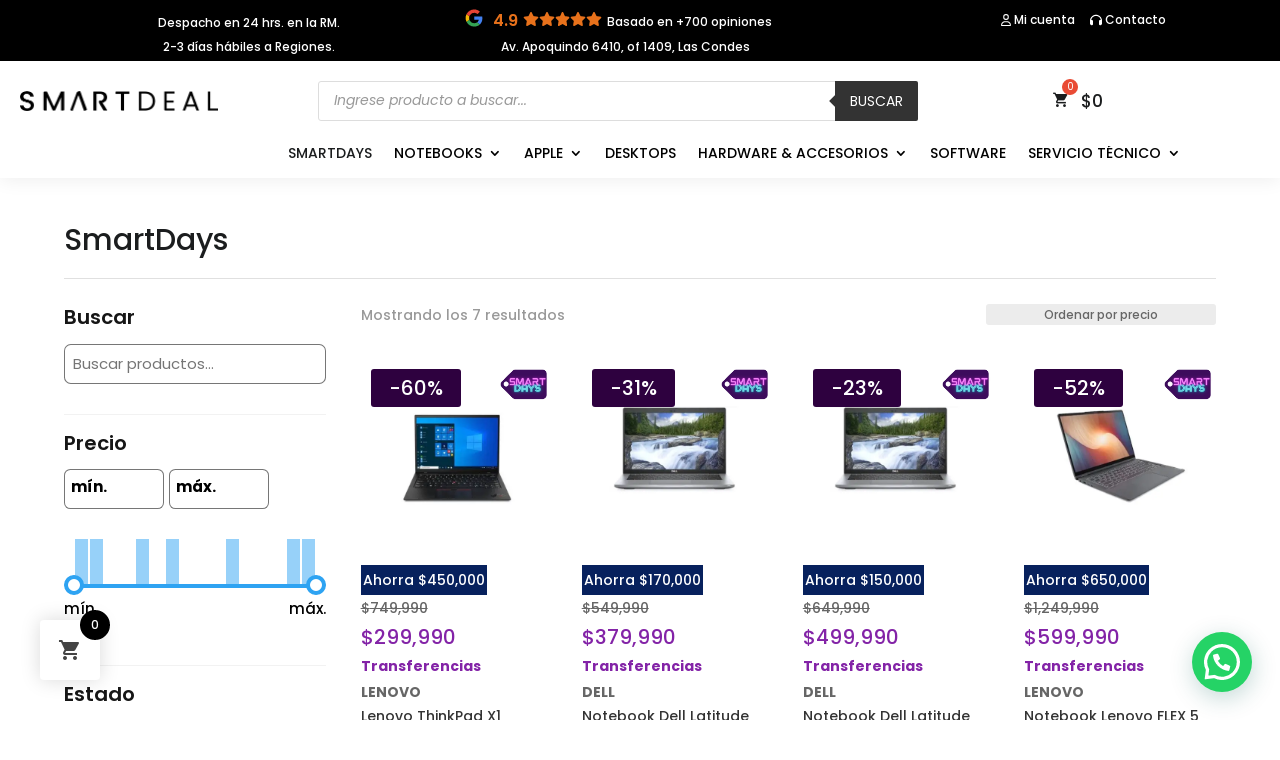

--- FILE ---
content_type: text/html; charset=UTF-8
request_url: https://www.smartdeal.cl/categoria-producto/smartdays/
body_size: 49181
content:
<!DOCTYPE html>
<html lang="es" dir="ltr">
<head>
	<meta charset="UTF-8" />
<meta http-equiv="X-UA-Compatible" content="IE=edge">
	<link rel="pingback" href="https://www.smartdeal.cl/xmlrpc.php" />

	<script type="text/javascript">
		document.documentElement.className = 'js';
	</script>
	
	<meta name='robots' content='index, follow, max-image-preview:large, max-snippet:-1, max-video-preview:-1' />

<!-- Google Tag Manager for WordPress by gtm4wp.com -->
<script data-cfasync="false" data-pagespeed-no-defer>
	var gtm4wp_datalayer_name = "dataLayer";
	var dataLayer = dataLayer || [];
	const gtm4wp_use_sku_instead = false;
	const gtm4wp_currency = 'CLP';
	const gtm4wp_product_per_impression = false;
	const gtm4wp_clear_ecommerce = false;
</script>
<!-- End Google Tag Manager for WordPress by gtm4wp.com -->
	<!-- This site is optimized with the Yoast SEO plugin v24.6 - https://yoast.com/wordpress/plugins/seo/ -->
	<title>SmartDays | SmartDeal.cl</title>
	<link rel="canonical" href="https://www.smartdeal.cl/categoria-producto/smartdays/" />
	<meta property="og:locale" content="es_ES" />
	<meta property="og:type" content="article" />
	<meta property="og:title" content="SmartDays | SmartDeal.cl" />
	<meta property="og:url" content="https://www.smartdeal.cl/categoria-producto/smartdays/" />
	<meta property="og:site_name" content="SmartDeal.cl" />
	<meta name="twitter:card" content="summary_large_image" />
	<script type="application/ld+json" class="yoast-schema-graph">{"@context":"https://schema.org","@graph":[{"@type":"CollectionPage","@id":"https://www.smartdeal.cl/categoria-producto/smartdays/","url":"https://www.smartdeal.cl/categoria-producto/smartdays/","name":"SmartDays | SmartDeal.cl","isPartOf":{"@id":"https://www.smartdeal.cl/#website"},"primaryImageOfPage":{"@id":"https://www.smartdeal.cl/categoria-producto/smartdays/#primaryimage"},"image":{"@id":"https://www.smartdeal.cl/categoria-producto/smartdays/#primaryimage"},"thumbnailUrl":"https://www.smartdeal.cl/wp-content/uploads/2022/09/x1carbon.jpg","breadcrumb":{"@id":"https://www.smartdeal.cl/categoria-producto/smartdays/#breadcrumb"},"inLanguage":"es"},{"@type":"ImageObject","inLanguage":"es","@id":"https://www.smartdeal.cl/categoria-producto/smartdays/#primaryimage","url":"https://www.smartdeal.cl/wp-content/uploads/2022/09/x1carbon.jpg","contentUrl":"https://www.smartdeal.cl/wp-content/uploads/2022/09/x1carbon.jpg","width":1000,"height":1000},{"@type":"BreadcrumbList","@id":"https://www.smartdeal.cl/categoria-producto/smartdays/#breadcrumb","itemListElement":[{"@type":"ListItem","position":1,"name":"Portada","item":"https://www.smartdeal.cl/"},{"@type":"ListItem","position":2,"name":"SmartDays"}]},{"@type":"WebSite","@id":"https://www.smartdeal.cl/#website","url":"https://www.smartdeal.cl/","name":"SmartDeal.cl","description":"Especialistas en Notebooks Lenovo - Apple Macbook - MSI - Dell - HP","publisher":{"@id":"https://www.smartdeal.cl/#organization"},"potentialAction":[{"@type":"SearchAction","target":{"@type":"EntryPoint","urlTemplate":"https://www.smartdeal.cl/?s={search_term_string}"},"query-input":{"@type":"PropertyValueSpecification","valueRequired":true,"valueName":"search_term_string"}}],"inLanguage":"es"},{"@type":"Organization","@id":"https://www.smartdeal.cl/#organization","name":"SmartDeal.cl","url":"https://www.smartdeal.cl/","logo":{"@type":"ImageObject","inLanguage":"es","@id":"https://www.smartdeal.cl/#/schema/logo/image/","url":"https://www.smartdeal.cl/wp-content/uploads/2021/08/Logotipo-Blanco.png","contentUrl":"https://www.smartdeal.cl/wp-content/uploads/2021/08/Logotipo-Blanco.png","width":400,"height":41,"caption":"SmartDeal.cl"},"image":{"@id":"https://www.smartdeal.cl/#/schema/logo/image/"},"sameAs":["https://www.facebook.com/SmartDeal.cl/","https://www.instagram.com/www.smartdeal.cl/","https://www.linkedin.com/company/smartdeal-cl/"]}]}</script>
	<!-- / Yoast SEO plugin. -->


<link rel='dns-prefetch' href='//static.klaviyo.com' />
<link rel='dns-prefetch' href='//use.fontawesome.com' />
<link rel='dns-prefetch' href='//b2482810.smushcdn.com' />
<link href='https://fonts.gstatic.com' crossorigin rel='preconnect' />
<link rel="alternate" type="application/rss+xml" title="SmartDeal.cl &raquo; SmartDays Categoría Feed" href="https://www.smartdeal.cl/categoria-producto/smartdays/feed/" />
<meta content="Divi v.4.27.1" name="generator"/><link rel='stylesheet' id='cfw-blocks-styles-css' href='https://www.smartdeal.cl/wp-content/plugins/checkout-for-woocommerce2/build/css/blocks-styles.css?ver=0d76feeb8167b2e621eb654642649a04' type='text/css' media='all' />
<link rel='stylesheet' id='simple_tooltips_style-css' href='https://www.smartdeal.cl/wp-content/plugins/simple-tooltips/zebra_tooltips.css?ver=6.6.2' type='text/css' media='all' />
<link rel='stylesheet' id='custom_wp_admin_css-css' href='https://www.smartdeal.cl/wp-content/plugins/shipit/src/includes/../css/style_shipit.css?ver=1.0.0' type='text/css' media='all' />
<link rel='stylesheet' id='rtbr-app-css' href='https://www.smartdeal.cl/wp-content/plugins/business-reviews-wp/assets/css/app.min.css?ver=1.0.14' type='text/css' media='all' />
<link rel='stylesheet' id='rtbr-sc-css' href='https://www.smartdeal.cl/wp-content/uploads/business-reviews/sc.css?ver=1690311210' type='text/css' media='all' />
<link rel='stylesheet' id='fibofilters-css' href='https://www.smartdeal.cl/wp-content/plugins/fibofilters-pro/build/front-pro/front.css?ver=1.9.0' type='text/css' media='all' />
<style id='fibofilters-inline-css' type='text/css'>
body{
				--fibofilters--colors--base-org: #96588a;
				--fibofilters--colors--link-org: #96588a;
				--fibofilters--colors--base: var(--fibofilters--colors--base-org);
				--fibofilters--colors--link: var(--fibofilters--colors--link-org);
				--fibofilters--colors-input-border: #767676;
			}
body {
				--fibofilters--colors--base: #2ea3f2;
			}
		
			.et_pb_widget ul li.fibofilters-item {
				margin-bottom: 0 !important;
			}
		
		
</style>
<link rel='stylesheet' id='shopengine-public-css' href='https://www.smartdeal.cl/wp-content/plugins/shopengine/assets/css/shopengine-public.css?ver=4.8.7' type='text/css' media='all' />
<link rel='stylesheet' id='shopengine-widget-frontend-css' href='https://www.smartdeal.cl/wp-content/plugins/shopengine/widgets/init/assets/css/widget-frontend.css?ver=4.8.7' type='text/css' media='all' />
<link rel='stylesheet' id='shopengine-frontend-font-awesome-css' href='https://www.smartdeal.cl/wp-content/plugins/elementor/assets/lib/font-awesome/css/all.css?ver=4.8.7' type='text/css' media='all' />
<style id='wp-emoji-styles-inline-css' type='text/css'>

	img.wp-smiley, img.emoji {
		display: inline !important;
		border: none !important;
		box-shadow: none !important;
		height: 1em !important;
		width: 1em !important;
		margin: 0 0.07em !important;
		vertical-align: -0.1em !important;
		background: none !important;
		padding: 0 !important;
	}
</style>
<style id='wp-block-library-inline-css' type='text/css'>
:root{--wp-admin-theme-color:#007cba;--wp-admin-theme-color--rgb:0,124,186;--wp-admin-theme-color-darker-10:#006ba1;--wp-admin-theme-color-darker-10--rgb:0,107,161;--wp-admin-theme-color-darker-20:#005a87;--wp-admin-theme-color-darker-20--rgb:0,90,135;--wp-admin-border-width-focus:2px;--wp-block-synced-color:#7a00df;--wp-block-synced-color--rgb:122,0,223;--wp-bound-block-color:var(--wp-block-synced-color)}@media (min-resolution:192dpi){:root{--wp-admin-border-width-focus:1.5px}}.wp-element-button{cursor:pointer}:root{--wp--preset--font-size--normal:16px;--wp--preset--font-size--huge:42px}:root .has-very-light-gray-background-color{background-color:#eee}:root .has-very-dark-gray-background-color{background-color:#313131}:root .has-very-light-gray-color{color:#eee}:root .has-very-dark-gray-color{color:#313131}:root .has-vivid-green-cyan-to-vivid-cyan-blue-gradient-background{background:linear-gradient(135deg,#00d084,#0693e3)}:root .has-purple-crush-gradient-background{background:linear-gradient(135deg,#34e2e4,#4721fb 50%,#ab1dfe)}:root .has-hazy-dawn-gradient-background{background:linear-gradient(135deg,#faaca8,#dad0ec)}:root .has-subdued-olive-gradient-background{background:linear-gradient(135deg,#fafae1,#67a671)}:root .has-atomic-cream-gradient-background{background:linear-gradient(135deg,#fdd79a,#004a59)}:root .has-nightshade-gradient-background{background:linear-gradient(135deg,#330968,#31cdcf)}:root .has-midnight-gradient-background{background:linear-gradient(135deg,#020381,#2874fc)}.has-regular-font-size{font-size:1em}.has-larger-font-size{font-size:2.625em}.has-normal-font-size{font-size:var(--wp--preset--font-size--normal)}.has-huge-font-size{font-size:var(--wp--preset--font-size--huge)}.has-text-align-center{text-align:center}.has-text-align-left{text-align:left}.has-text-align-right{text-align:right}#end-resizable-editor-section{display:none}.aligncenter{clear:both}.items-justified-left{justify-content:flex-start}.items-justified-center{justify-content:center}.items-justified-right{justify-content:flex-end}.items-justified-space-between{justify-content:space-between}.screen-reader-text{border:0;clip:rect(1px,1px,1px,1px);clip-path:inset(50%);height:1px;margin:-1px;overflow:hidden;padding:0;position:absolute;width:1px;word-wrap:normal!important}.screen-reader-text:focus{background-color:#ddd;clip:auto!important;clip-path:none;color:#444;display:block;font-size:1em;height:auto;left:5px;line-height:normal;padding:15px 23px 14px;text-decoration:none;top:5px;width:auto;z-index:100000}html :where(.has-border-color){border-style:solid}html :where([style*=border-top-color]){border-top-style:solid}html :where([style*=border-right-color]){border-right-style:solid}html :where([style*=border-bottom-color]){border-bottom-style:solid}html :where([style*=border-left-color]){border-left-style:solid}html :where([style*=border-width]){border-style:solid}html :where([style*=border-top-width]){border-top-style:solid}html :where([style*=border-right-width]){border-right-style:solid}html :where([style*=border-bottom-width]){border-bottom-style:solid}html :where([style*=border-left-width]){border-left-style:solid}html :where(img[class*=wp-image-]){height:auto;max-width:100%}:where(figure){margin:0 0 1em}html :where(.is-position-sticky){--wp-admin--admin-bar--position-offset:var(--wp-admin--admin-bar--height,0px)}@media screen and (max-width:600px){html :where(.is-position-sticky){--wp-admin--admin-bar--position-offset:0px}}
</style>
<link rel='stylesheet' id='gutenkit-frontend-common-css' href='https://www.smartdeal.cl/wp-content/plugins/gutenkit-blocks-addon/build/gutenkit/frontend-common.css?ver=a28538744097629e283d' type='text/css' media='all' />
<link rel='stylesheet' id='popup-builder-block-global-css' href='https://www.smartdeal.cl/wp-content/plugins/popup-builder-block/build/popup/global.css?ver=2.2.0' type='text/css' media='all' />
<link rel='stylesheet' id='acoplw-style-css' href='https://www.smartdeal.cl/wp-content/plugins/aco-product-labels-for-woocommerce-pro/includes/../assets/css/frontend.css?ver=3.1.6' type='text/css' media='all' />
<link rel='stylesheet' id='merchant-css' href='https://www.smartdeal.cl/wp-content/plugins/merchant/assets/css/merchant.min.css?ver=1.10.0' type='text/css' media='all' />
<style id='merchant-inline-css' type='text/css'>
.merchant-floating-mini-cart-icon{--mrc-fmci-icon-size:25px;}.merchant-floating-mini-cart-icon{--mrc-fmci-corner-offset:30px;}.merchant-floating-mini-cart-icon{--mrc-fmci-icon-position:left;}.merchant-floating-mini-cart-icon-icon{--mrc-fmci-border-radius:35px;}.merchant-floating-mini-cart-icon-icon{--mrc-fmci-icon-color:#ffffff;}.merchant-floating-mini-cart-icon-icon{--mrc-fmci-background-color:#212121;}.merchant-floating-mini-cart-icon-counter{--mrc-fmci-counter-color:#ffffff;}.merchant-floating-mini-cart-icon-counter{--mrc-fmci-counter-background-color:#757575;}.merchant-floating-side-mini-cart{--mrc-fmci-side-cart-width:380px;}.merchant-floating-side-mini-cart{--mrc-fmci-side-cart-title-color:#212121;}.merchant-floating-side-mini-cart{--mrc-fmci-side-cart-title-icon-color:#212121;}.merchant-floating-side-mini-cart{--mrc-fmci-side-cart-title-background-color:#cccccc;}.merchant-floating-side-mini-cart{--mrc-fmci-side-cart-content-text-color:#212121;}.merchant-floating-side-mini-cart{--mrc-fmci-side-cart-content-background-color:#ffffff;}.merchant-floating-side-mini-cart{--mrc-fmci-side-cart-content-remove-color:#ffffff;}.merchant-floating-side-mini-cart{--mrc-fmci-side-cart-content-remove-background-color:#212121;}.merchant-floating-side-mini-cart{--mrc-fmci-side-cart-total-text-color:#212121;}.merchant-floating-side-mini-cart{--mrc-fmci-side-cart-total-background-color:#f5f5f5;}.merchant-floating-side-mini-cart{--mrc-fmci-side-cart-button-color:#ffffff;}.merchant-floating-side-mini-cart{--mrc-fmci-side-cart-button-color-hover:#ffffff;}.merchant-floating-side-mini-cart{--mrc-fmci-side-cart-button-border-color:#212121;}.merchant-floating-side-mini-cart{--mrc-fmci-side-cart-button-border-color-hover:#313131;}.merchant-floating-side-mini-cart{--mrc-fmci-side-cart-button-background-color:#212121;}.merchant-floating-side-mini-cart{--mrc-fmci-side-cart-button-background-color-hover:#313131;}
</style>
<link rel='stylesheet' id='cartbounty-pro-css' href='https://www.smartdeal.cl/wp-content/plugins/woo-save-abandoned-carts-pro-2/public/css/cartbounty-pro-public.css?ver=10.6' type='text/css' media='all' />
<link rel='stylesheet' id='woocommerce-layout-css' href='https://www.smartdeal.cl/wp-content/plugins/woocommerce/assets/css/woocommerce-layout.css?ver=9.7.1' type='text/css' media='all' />
<link rel='stylesheet' id='woocommerce-smallscreen-css' href='https://www.smartdeal.cl/wp-content/plugins/woocommerce/assets/css/woocommerce-smallscreen.css?ver=9.7.1' type='text/css' media='only screen and (max-width: 768px)' />
<link rel='stylesheet' id='woocommerce-general-css' href='https://www.smartdeal.cl/wp-content/plugins/woocommerce/assets/css/woocommerce.css?ver=9.7.1' type='text/css' media='all' />
<style id='woocommerce-inline-inline-css' type='text/css'>
.woocommerce form .form-row .required { visibility: visible; }
</style>
<link rel='stylesheet' id='xs-front-style-css' href='https://www.smartdeal.cl/wp-content/plugins/wp-social/assets/css/frontend.css?ver=3.1.4' type='text/css' media='all' />
<link rel='stylesheet' id='xs_login_font_login_css-css' href='https://www.smartdeal.cl/wp-content/plugins/wp-social/assets/css/font-icon.css?ver=3.1.4' type='text/css' media='all' />
<link rel='stylesheet' id='xc-woo-twilio-css' href='https://www.smartdeal.cl/wp-content/plugins/xc-woo-twilio/public/css/xc-woo-twilio-public.css?ver=1.0.3' type='text/css' media='all' />
<link rel='stylesheet' id='bookly-ladda.min.css-css' href='https://www.smartdeal.cl/wp-content/plugins/bookly-responsive-appointment-booking-tool/frontend/resources/css/ladda.min.css?ver=25.7' type='text/css' media='all' />
<link rel='stylesheet' id='bookly-tailwind.css-css' href='https://www.smartdeal.cl/wp-content/plugins/bookly-responsive-appointment-booking-tool/backend/resources/tailwind/tailwind.css?ver=25.7' type='text/css' media='all' />
<link rel='stylesheet' id='bookly-modern-booking-form-calendar.css-css' href='https://www.smartdeal.cl/wp-content/plugins/bookly-responsive-appointment-booking-tool/frontend/resources/css/modern-booking-form-calendar.css?ver=25.7' type='text/css' media='all' />
<link rel='stylesheet' id='bookly-bootstrap-icons.min.css-css' href='https://www.smartdeal.cl/wp-content/plugins/bookly-responsive-appointment-booking-tool/frontend/resources/css/bootstrap-icons.min.css?ver=25.7' type='text/css' media='all' />
<link rel='stylesheet' id='bookly-intlTelInput.css-css' href='https://www.smartdeal.cl/wp-content/plugins/bookly-responsive-appointment-booking-tool/frontend/resources/css/intlTelInput.css?ver=25.7' type='text/css' media='all' />
<link rel='stylesheet' id='bookly-bookly-main.css-css' href='https://www.smartdeal.cl/wp-content/plugins/bookly-responsive-appointment-booking-tool/frontend/resources/css/bookly-main.css?ver=25.7' type='text/css' media='all' />
<link rel='stylesheet' id='brb-public-main-css-css' href='https://www.smartdeal.cl/wp-content/plugins/business-reviews-bundle/assets/css/public-main.css?ver=1.9.85' type='text/css' media='all' />
<link rel='stylesheet' id='gutenkit-third-party-editor-compatibility-css' href='https://www.smartdeal.cl/wp-content/plugins/popup-builder-block/build/compatibility/frontend.css?ver=3d448a7df93bfa355643' type='text/css' media='all' />
<link rel='stylesheet' id='wppopups-base-css' href='https://www.smartdeal.cl/wp-content/plugins/wp-popups-lite/src/assets/css/wppopups-base.css?ver=2.2.0.2' type='text/css' media='all' />
<link rel='stylesheet' id='hint-css' href='https://www.smartdeal.cl/wp-content/plugins/woo-fly-cart/assets/hint/hint.min.css?ver=6.6.2' type='text/css' media='all' />
<link rel='stylesheet' id='perfect-scrollbar-css' href='https://www.smartdeal.cl/wp-content/plugins/woo-fly-cart/assets/perfect-scrollbar/css/perfect-scrollbar.min.css?ver=6.6.2' type='text/css' media='all' />
<link rel='stylesheet' id='perfect-scrollbar-wpc-css' href='https://www.smartdeal.cl/wp-content/plugins/woo-fly-cart/assets/perfect-scrollbar/css/custom-theme.css?ver=6.6.2' type='text/css' media='all' />
<link rel='stylesheet' id='slick-css' href='https://www.smartdeal.cl/wp-content/plugins/woo-fly-cart/assets/slick/slick.css?ver=6.6.2' type='text/css' media='all' />
<link rel='stylesheet' id='woofc-fonts-css' href='https://www.smartdeal.cl/wp-content/plugins/woo-fly-cart/assets/css/fonts.css?ver=6.6.2' type='text/css' media='all' />
<link rel='stylesheet' id='woofc-frontend-css' href='https://www.smartdeal.cl/wp-content/plugins/woo-fly-cart/assets/css/frontend.css?ver=5.3.3' type='text/css' media='all' />
<style id='woofc-frontend-inline-css' type='text/css'>
.woofc-area.woofc-style-01 .woofc-inner, .woofc-area.woofc-style-03 .woofc-inner, .woofc-area.woofc-style-02 .woofc-area-bot .woofc-action .woofc-action-inner > div a:hover, .woofc-area.woofc-style-04 .woofc-area-bot .woofc-action .woofc-action-inner > div a:hover {
                            background-color: #000000;
                        }

                        .woofc-area.woofc-style-01 .woofc-area-bot .woofc-action .woofc-action-inner > div a, .woofc-area.woofc-style-02 .woofc-area-bot .woofc-action .woofc-action-inner > div a, .woofc-area.woofc-style-03 .woofc-area-bot .woofc-action .woofc-action-inner > div a, .woofc-area.woofc-style-04 .woofc-area-bot .woofc-action .woofc-action-inner > div a {
                            outline: none;
                            color: #000000;
                        }

                        .woofc-area.woofc-style-02 .woofc-area-bot .woofc-action .woofc-action-inner > div a, .woofc-area.woofc-style-04 .woofc-area-bot .woofc-action .woofc-action-inner > div a {
                            border-color: #000000;
                        }

                        .woofc-area.woofc-style-05 .woofc-inner{
                            background-color: #000000;
                            background-image: url('');
                            background-size: cover;
                            background-position: center;
                            background-repeat: no-repeat;
                        }
                        
                        .woofc-count span {
                            background-color: #000000;
                        }
</style>
<link rel='stylesheet' id='ion.range-slider-css' href='https://www.smartdeal.cl/wp-content/plugins/yith-woocommerce-ajax-product-filter-premium/assets/css/ion.range-slider.css?ver=2.3.1' type='text/css' media='all' />
<link rel='stylesheet' id='yith-wcan-shortcodes-css' href='https://www.smartdeal.cl/wp-content/plugins/yith-woocommerce-ajax-product-filter-premium/assets/css/shortcodes.css?ver=5.4.0' type='text/css' media='all' />
<style id='yith-wcan-shortcodes-inline-css' type='text/css'>
:root{
	--yith-wcan-filters_colors_titles: #434343;
	--yith-wcan-filters_colors_background: #FFFFFF;
	--yith-wcan-filters_colors_accent: #A7144C;
	--yith-wcan-filters_colors_accent_r: 167;
	--yith-wcan-filters_colors_accent_g: 20;
	--yith-wcan-filters_colors_accent_b: 76;
	--yith-wcan-color_swatches_border_radius: 100%;
	--yith-wcan-color_swatches_size: 30px;
	--yith-wcan-labels_style_background: #FFFFFF;
	--yith-wcan-labels_style_background_hover: #A7144C;
	--yith-wcan-labels_style_background_active: #A7144C;
	--yith-wcan-labels_style_text: #434343;
	--yith-wcan-labels_style_text_hover: #FFFFFF;
	--yith-wcan-labels_style_text_active: #FFFFFF;
	--yith-wcan-anchors_style_text: #434343;
	--yith-wcan-anchors_style_text_hover: #A7144C;
	--yith-wcan-anchors_style_text_active: #A7144C;
}
</style>
<link rel='stylesheet' id='brands-styles-css' href='https://www.smartdeal.cl/wp-content/plugins/woocommerce/assets/css/brands.css?ver=9.7.1' type='text/css' media='all' />
<link rel='stylesheet' id='dgwt-wcas-style-css' href='https://www.smartdeal.cl/wp-content/plugins/ajax-search-for-woocommerce-premium/assets/css/style.min.css?ver=1.32.0' type='text/css' media='all' />
<link rel='stylesheet' id='cute-alert-css' href='https://www.smartdeal.cl/wp-content/plugins/metform/public/assets/lib/cute-alert/style.css?ver=4.0.8' type='text/css' media='all' />
<link rel='stylesheet' id='text-editor-style-css' href='https://www.smartdeal.cl/wp-content/plugins/metform/public/assets/css/text-editor.css?ver=4.0.8' type='text/css' media='all' />
<link rel='stylesheet' id='wur_content_css-css' href='https://www.smartdeal.cl/wp-content/plugins/wp-ultimate-review/assets/public/css/content-page.css?ver=2.3.6' type='text/css' media='all' />
<link rel='stylesheet' id='dashicons-css' href='https://www.smartdeal.cl/wp-includes/css/dashicons.min.css?ver=6.6.2' type='text/css' media='all' />
<style id='dashicons-inline-css' type='text/css'>
[data-font="Dashicons"]:before {font-family: 'Dashicons' !important;content: attr(data-icon) !important;speak: none !important;font-weight: normal !important;font-variant: normal !important;text-transform: none !important;line-height: 1 !important;font-style: normal !important;-webkit-font-smoothing: antialiased !important;-moz-osx-font-smoothing: grayscale !important;}
</style>
<link rel='stylesheet' id='shopengine-modal-styles-css' href='https://www.smartdeal.cl/wp-content/plugins/shopengine/assets/css/shopengine-modal.css?ver=4.8.7' type='text/css' media='all' />
<link rel='stylesheet' id='wp-color-picker-css' href='https://www.smartdeal.cl/wp-admin/css/color-picker.min.css?ver=6.6.2' type='text/css' media='all' />
<link rel='stylesheet' id='shopengine-swatches-loop-css-css' href='https://www.smartdeal.cl/wp-content/plugins/shopengine/modules/swatches/loop-product-support/assets/swatches.css?ver=1769461686' type='text/css' media='all' />
<link rel='stylesheet' id='shopengine-comparison-css' href='https://www.smartdeal.cl/wp-content/plugins/shopengine/modules/comparison/assets/css/comparison.css?ver=6.6.2' type='text/css' media='all' />
<link rel='stylesheet' id='joinchat-css' href='https://www.smartdeal.cl/wp-content/plugins/creame-whatsapp-me/public/css/joinchat-btn.min.css?ver=5.1.8' type='text/css' media='all' />
<style id='joinchat-inline-css' type='text/css'>
.joinchat{--red:37;--green:211;--blue:102;--bw:100}
</style>
<link rel='stylesheet' id='shopengine-css-front-css' href='https://www.smartdeal.cl/wp-content/plugins/shopengine/modules/swatches/assets/css/frontend.css?ver=4.8.7' type='text/css' media='all' />
<link rel='stylesheet' id='yith_wapo_front-css' href='https://www.smartdeal.cl/wp-content/plugins/yith-woocommerce-advanced-product-options-premium/assets/css/front.css?ver=4.10.1' type='text/css' media='all' />
<style id='yith_wapo_front-inline-css' type='text/css'>
:root{--yith-wapo-required-option-color:#AF2323;--yith-wapo-checkbox-style:50%;--yith-wapo-color-swatch-style:50%;--yith-wapo-label-font-size:16px;--yith-wapo-description-font-size:12px;--yith-wapo-color-swatch-size:40px;--yith-wapo-block-padding:0px 0px 0px 0px ;--yith-wapo-block-background-color:#ffffff;--yith-wapo-accent-color-color:#03bfac;--yith-wapo-form-border-color-color:#7a7a7a;--yith-wapo-price-box-colors-text:#474747;--yith-wapo-price-box-colors-background:#ffffff;--yith-wapo-uploads-file-colors-background:#f3f3f3;--yith-wapo-uploads-file-colors-border:#c4c4c4;--yith-wapo-tooltip-colors-text:#ffffff;--yith-wapo-tooltip-colors-background:#03bfac;}
</style>
<link rel='stylesheet' id='yith_wapo_jquery-ui-css' href='https://www.smartdeal.cl/wp-content/plugins/yith-woocommerce-advanced-product-options-premium/assets/css/_new_jquery-ui-1.12.1.css?ver=4.10.1' type='text/css' media='all' />
<link rel='stylesheet' id='yith_wapo_jquery-ui-timepicker-css' href='https://www.smartdeal.cl/wp-content/plugins/yith-woocommerce-advanced-product-options-premium/assets/css/_new_jquery-ui-timepicker-addon.css?ver=4.10.1' type='text/css' media='all' />
<link rel='stylesheet' id='yith-plugin-fw-icon-font-css' href='https://www.smartdeal.cl/wp-content/plugins/yith-woocommerce-ajax-product-filter-premium/plugin-fw/assets/css/yith-icon.css?ver=4.6.2' type='text/css' media='all' />
<link rel='stylesheet' id='photoswipe-css' href='https://www.smartdeal.cl/wp-content/plugins/woocommerce/assets/css/photoswipe/photoswipe.min.css?ver=9.7.1' type='text/css' media='all' />
<link rel='stylesheet' id='photoswipe-default-skin-css' href='https://www.smartdeal.cl/wp-content/plugins/woocommerce/assets/css/photoswipe/default-skin/default-skin.min.css?ver=9.7.1' type='text/css' media='all' />
<link rel='stylesheet' id='select2-css' href='https://www.smartdeal.cl/wp-content/plugins/woocommerce/assets/css/select2.css?ver=9.7.1' type='text/css' media='all' />
<link rel='stylesheet' id='ekit-widget-styles-css' href='https://www.smartdeal.cl/wp-content/plugins/elementskit-lite/widgets/init/assets/css/widget-styles.css?ver=3.7.7' type='text/css' media='all' />
<link rel='stylesheet' id='ekit-responsive-css' href='https://www.smartdeal.cl/wp-content/plugins/elementskit-lite/widgets/init/assets/css/responsive.css?ver=3.7.7' type='text/css' media='all' />
<link rel='stylesheet' id='elementor-frontend-css' href='https://www.smartdeal.cl/wp-content/plugins/elementor/assets/css/frontend.min.css?ver=3.33.3' type='text/css' media='all' />
<link rel='stylesheet' id='widget-icon-list-css' href='https://www.smartdeal.cl/wp-content/plugins/elementor/assets/css/widget-icon-list.min.css?ver=3.33.3' type='text/css' media='all' />
<link rel='stylesheet' id='divi-style-css' href='https://www.smartdeal.cl/wp-content/themes/Divi/style-static-cpt.min.css?ver=4.27.1' type='text/css' media='all' />
<link rel='stylesheet' id='cuw_template-css' href='https://www.smartdeal.cl/wp-content/plugins/checkout-upsell-and-order-bumps/assets/css/template.css?ver=2.2.2' type='text/css' media='all' />
<link rel='stylesheet' id='cuw_frontend-css' href='https://www.smartdeal.cl/wp-content/plugins/checkout-upsell-and-order-bumps/assets/css/frontend.css?ver=2.2.2' type='text/css' media='all' />
<script type="text/template" id="tmpl-variation-template">
	<div class="woocommerce-variation-description">{{{ data.variation.variation_description }}}</div>
	<div class="woocommerce-variation-price">{{{ data.variation.price_html }}}</div>
	<div class="woocommerce-variation-availability">{{{ data.variation.availability_html }}}</div>
</script>
<script type="text/template" id="tmpl-unavailable-variation-template">
	<p role="alert">Lo siento, este producto no está disponible. Por favor, elige otra combinación.</p>
</script>
<script type="text/javascript" src="https://www.smartdeal.cl/wp-includes/js/jquery/jquery.min.js?ver=3.7.1" id="jquery-core-js"></script>
<script type="text/javascript" src="https://www.smartdeal.cl/wp-includes/js/jquery/jquery-migrate.min.js?ver=3.4.1" id="jquery-migrate-js"></script>
<script type="text/javascript" src="https://www.smartdeal.cl/wp-content/plugins/shipit/src/includes/../js/javascript.js?ver=6.6.2" id="shipitjavascript-js"></script>
<script type="text/javascript" id="fibofilters-prefetch-descriptors-js-after">
/* <![CDATA[ */
try {
				window.fibofiltersFetchingDescriptors = false;
				const fibofiltersCacheDescriptors = async () => {
					window.fibofiltersFetchingDescriptors = true;
					try {
						const fibofiltersDescriptorsUrl = 'https://www.smartdeal.cl/wp-json/fibofilters/v1/filters/descriptors';
						const fibofiltersDescriptorsJsonUrl = 'https://www.smartdeal.cl/wp-content/uploads/fibofilters/filters-descriptors-3731a325a96af.json';
						const fibofiltersDescriptorsUrlSuffix = '?last-modified=20260126110430';
						const fibofiltersDescriptorsDataFakeUrl = '/fibofilters';
						const fibofiltersCache = await caches.open('fibofilters');

						let response = await fibofiltersCache.match(fibofiltersDescriptorsUrl);
						let descriptorsDataResponse = await fibofiltersCache.match(fibofiltersDescriptorsDataFakeUrl);
						if (typeof descriptorsDataResponse === 'undefined' && typeof response === 'undefined') {
							fetch(fibofiltersDescriptorsJsonUrl + fibofiltersDescriptorsUrlSuffix).then(async (serverResponse) => {
								if (serverResponse.ok) {
									await fibofiltersCache.put( fibofiltersDescriptorsUrl, serverResponse );
									await fibofiltersCache.put(
										fibofiltersDescriptorsDataFakeUrl,
										new Response(
											JSON.stringify( { indexBuildId: '3731a325a96af', lastUpdatedDate: '2026-01-26 11:04:30' } )
										)
									);
								}
								window.fibofiltersFetchingDescriptors = false;
							}).catch(() => {
								window.fibofiltersFetchingDescriptors = false;
							});
						} else {
							window.fibofiltersFetchingDescriptors = false;
						}
					} catch (e) {
						window.fibofiltersFetchingDescriptors = false;
					}
				}

				fibofiltersCacheDescriptors();
			} catch ( e ) {}
/* ]]> */
</script>
<script type="text/javascript" src="https://www.smartdeal.cl/wp-content/plugins/fibofilters-pro/build/front-pro/front.js?ver=1.9.0" id="fibofilters-js"></script>
<script type="text/javascript" id="acoplw-script-js-extra">
/* <![CDATA[ */
var acoplw_frontend_object = {"classname":""};
/* ]]> */
</script>
<script type="text/javascript" src="https://www.smartdeal.cl/wp-content/plugins/aco-product-labels-for-woocommerce-pro/includes/../assets/js/frontend.js?ver=3.1.6" id="acoplw-script-js"></script>
<script type="text/javascript" id="cartbounty-pro-js-extra">
/* <![CDATA[ */
var cartbounty_co = {"save_custom_fields":"1","checkout_fields":"#email, #billing_email, #billing-country, #billing_country, #billing-first_name, #billing_first_name, #billing-last_name, #billing_last_name, #billing-company, #billing_company, #billing-address_1, #billing_address_1, #billing-address_2, #billing_address_2, #billing-city, #billing_city, #billing-state, #billing_state, #billing-postcode, #billing_postcode, #billing-phone, #billing_phone, #shipping-country, #shipping_country, #shipping-first_name, #shipping_first_name, #shipping-last_name, #shipping_last_name, #shipping-company, #shipping_company, #shipping-address_1, #shipping_address_1, #shipping-address_2, #shipping_address_2, #shipping-city, #shipping_city, #shipping-state, #shipping_state, #shipping-postcode, #shipping_postcode, #shipping-phone, #checkbox-control-1, #ship-to-different-address-checkbox, #checkbox-control-0, #createaccount, #checkbox-control-2, #order-notes textarea, #order_comments, #billing_phone_consent","custom_email_selectors":".cartbounty-pro-custom-email-field, .login #username, .wpforms-container input[type=\"email\"], .sgpb-form input[type=\"email\"], .pum-container input[type=\"email\"], .nf-form-cont input[type=\"email\"], .wpcf7 input[type=\"email\"], .fluentform input[type=\"email\"], .sib_signup_form input[type=\"email\"], .mailpoet_form input[type=\"email\"], .tnp input[type=\"email\"], .om-element input[type=\"email\"], .om-holder input[type=\"email\"], .poptin-popup input[type=\"email\"], .gform_wrapper input[type=\"email\"], .paoc-popup input[type=\"email\"], .ays-pb-form input[type=\"email\"], .hustle-form input[type=\"email\"], .et_pb_section input[type=\"email\"], .brave_form_form input[type=\"email\"], .ppsPopupShell input[type=\"email\"], .xoo-el-container input[type=\"email\"], .xoo-el-container input[name=\"xoo-el-username\"]","custom_phone_selectors":".cartbounty-pro-custom-phone-field, .wpforms-container input[type=\"tel\"], .sgpb-form input[type=\"tel\"], .nf-form-cont input[type=\"tel\"], .wpcf7 input[type=\"tel\"], .fluentform input[type=\"tel\"], .om-element input[type=\"tel\"], .om-holder input[type=\"tel\"], .poptin-popup input[type=\"tel\"], .gform_wrapper input[type=\"tel\"], .paoc-popup input[type=\"tel\"], .ays-pb-form input[type=\"tel\"], .hustle-form input[name=\"phone\"], .et_pb_section input[type=\"tel\"], .xoo-el-container input[type=\"tel\"]","custom_button_selectors":".cartbounty-pro-add-to-cart, .add_to_cart_button, .ajax_add_to_cart, .single_add_to_cart_button, .yith-wfbt-submit-button","consent_field":"billing_phone_consent","email_validation":"^[^\\s@]+@[^\\s@]+\\.[^\\s@]{2,}$","phone_validation":"^[+0-9\\s]\\s?\\d[0-9\\s-.]{6,30}$","is_user_logged_in":"","recaptcha_enabled":"","recaptcha_site_key":"","language":"es_ES","nonce":"04479672fc","ajaxurl":"https:\/\/www.smartdeal.cl\/wp-admin\/admin-ajax.php"};
/* ]]> */
</script>
<script type="text/javascript" src="https://www.smartdeal.cl/wp-content/plugins/woo-save-abandoned-carts-pro-2/public/js/cartbounty-pro-public.js?ver=10.6" id="cartbounty-pro-js"></script>
<script type="text/javascript" src="https://www.smartdeal.cl/wp-content/plugins/woocommerce/assets/js/jquery-blockui/jquery.blockUI.min.js?ver=2.7.0-wc.9.7.1" id="jquery-blockui-js" data-wp-strategy="defer"></script>
<script type="text/javascript" id="wc-add-to-cart-js-extra">
/* <![CDATA[ */
var wc_add_to_cart_params = {"ajax_url":"\/wp-admin\/admin-ajax.php","wc_ajax_url":"\/?wc-ajax=%%endpoint%%","i18n_view_cart":"Ver carrito","cart_url":"https:\/\/www.smartdeal.cl\/carrito\/","is_cart":"","cart_redirect_after_add":"no"};
/* ]]> */
</script>
<script type="text/javascript" src="https://www.smartdeal.cl/wp-content/plugins/woocommerce/assets/js/frontend/add-to-cart.min.js?ver=9.7.1" id="wc-add-to-cart-js" defer="defer" data-wp-strategy="defer"></script>
<script type="text/javascript" src="https://www.smartdeal.cl/wp-content/plugins/woocommerce/assets/js/js-cookie/js.cookie.min.js?ver=2.1.4-wc.9.7.1" id="js-cookie-js" defer="defer" data-wp-strategy="defer"></script>
<script type="text/javascript" id="woocommerce-js-extra">
/* <![CDATA[ */
var woocommerce_params = {"ajax_url":"\/wp-admin\/admin-ajax.php","wc_ajax_url":"\/?wc-ajax=%%endpoint%%","i18n_password_show":"Mostrar contrase\u00f1a","i18n_password_hide":"Ocultar contrase\u00f1a"};
/* ]]> */
</script>
<script type="text/javascript" src="https://www.smartdeal.cl/wp-content/plugins/woocommerce/assets/js/frontend/woocommerce.min.js?ver=9.7.1" id="woocommerce-js" defer="defer" data-wp-strategy="defer"></script>
<script type="text/javascript" id="xs_front_main_js-js-extra">
/* <![CDATA[ */
var rest_config = {"rest_url":"https:\/\/www.smartdeal.cl\/wp-json\/","nonce":"195347574a","insta_enabled":""};
/* ]]> */
</script>
<script type="text/javascript" src="https://www.smartdeal.cl/wp-content/plugins/wp-social/assets/js/front-main.js?ver=3.1.4" id="xs_front_main_js-js"></script>
<script type="text/javascript" src="https://www.smartdeal.cl/wp-content/plugins/xc-woo-twilio/public/js/xc-woo-twilio-public.js?ver=1.0.3" id="xc-woo-twilio-js"></script>
<script type="text/javascript" src="https://www.smartdeal.cl/wp-content/plugins/bookly-responsive-appointment-booking-tool/frontend/resources/js/spin.min.js?ver=25.7" id="bookly-spin.min.js-js"></script>
<script type="text/javascript" id="bookly-globals-js-extra">
/* <![CDATA[ */
var BooklyL10nGlobal = {"csrf_token":"385a4e5e4d","ajax_url_backend":"https:\/\/www.smartdeal.cl\/wp-admin\/admin-ajax.php","ajax_url_frontend":"https:\/\/www.smartdeal.cl\/wp-admin\/admin-ajax.php","mjsTimeFormat":"h:mm a","datePicker":{"format":"MMMM D, YYYY","monthNames":["enero","febrero","marzo","abril","mayo","junio","julio","agosto","septiembre","octubre","noviembre","diciembre"],"daysOfWeek":["Dom","Lun","Mar","Mi\u00e9","Jue","Vie","S\u00e1b"],"firstDay":1,"monthNamesShort":["Ene","Feb","Mar","Abr","May","Jun","Jul","Ago","Sep","Oct","Nov","Dic"],"dayNames":["domingo","lunes","martes","mi\u00e9rcoles","jueves","viernes","s\u00e1bado"],"dayNamesShort":["Dom","Lun","Mar","Mi\u00e9","Jue","Vie","S\u00e1b"],"meridiem":{"am":"am","pm":"pm","AM":"AM","PM":"PM"}},"dateRange":{"format":"MMMM D, YYYY","applyLabel":"Aplicar","cancelLabel":"Cancelar","fromLabel":"De","toLabel":"Para","customRangeLabel":"Rango personalizado","tomorrow":"Ma\u00f1ana","today":"Hoy","anyTime":"En cualquier momento","yesterday":"Ayer","last_7":"Los \u00faltimos 7 d\u00edas","last_30":"Los \u00faltimos 30 d\u00edas","next_7":"Pr\u00f3ximos 7 d\u00edas","next_30":"Pr\u00f3ximos 30 d\u00edas","thisMonth":"Este mes","nextMonth":"El mes que viene","lastMonth":"El mes pasado","firstDay":1},"l10n":{"apply":"Aplicar","cancel":"Cancelar","areYouSure":"\u00bfEst\u00e1s seguro?"},"addons":[],"cloud_products":[],"data":{}};
/* ]]> */
</script>
<script type="text/javascript" src="https://www.smartdeal.cl/wp-content/plugins/bookly-responsive-appointment-booking-tool/frontend/resources/js/ladda.min.js?ver=25.7" id="bookly-ladda.min.js-js"></script>
<script type="text/javascript" src="https://www.smartdeal.cl/wp-content/plugins/bookly-responsive-appointment-booking-tool/backend/resources/js/moment.min.js?ver=25.7" id="bookly-moment.min.js-js"></script>
<script type="text/javascript" src="https://www.smartdeal.cl/wp-content/plugins/bookly-responsive-appointment-booking-tool/frontend/resources/js/hammer.min.js?ver=25.7" id="bookly-hammer.min.js-js"></script>
<script type="text/javascript" src="https://www.smartdeal.cl/wp-content/plugins/bookly-responsive-appointment-booking-tool/frontend/resources/js/jquery.hammer.min.js?ver=25.7" id="bookly-jquery.hammer.min.js-js"></script>
<script type="text/javascript" src="https://www.smartdeal.cl/wp-content/plugins/bookly-responsive-appointment-booking-tool/frontend/resources/js/qrcode.js?ver=25.7" id="bookly-qrcode.js-js"></script>
<script type="text/javascript" id="bookly-bookly.min.js-js-extra">
/* <![CDATA[ */
var BooklyL10n = {"ajaxurl":"https:\/\/www.smartdeal.cl\/wp-admin\/admin-ajax.php","csrf_token":"385a4e5e4d","months":["enero","febrero","marzo","abril","mayo","junio","julio","agosto","septiembre","octubre","noviembre","diciembre"],"days":["domingo","lunes","martes","mi\u00e9rcoles","jueves","viernes","s\u00e1bado"],"daysShort":["Dom","Lun","Mar","Mi\u00e9","Jue","Vie","S\u00e1b"],"monthsShort":["Ene","Feb","Mar","Abr","May","Jun","Jul","Ago","Sep","Oct","Nov","Dic"],"show_more":"Mostrar m\u00e1s","sessionHasExpired":"Su sesi\u00f3n ha caducado. Por favor presione \"Ok\" para actualizar la p\u00e1gina"};
/* ]]> */
</script>
<script type="text/javascript" src="https://www.smartdeal.cl/wp-content/plugins/bookly-responsive-appointment-booking-tool/frontend/resources/js/bookly.min.js?ver=25.7" id="bookly-bookly.min.js-js"></script>
<script type="text/javascript" src="https://www.smartdeal.cl/wp-content/plugins/bookly-responsive-appointment-booking-tool/frontend/resources/js/intlTelInput.min.js?ver=25.7" id="bookly-intlTelInput.min.js-js"></script>
<script type="text/javascript" id="brb-public-main-js-js-extra">
/* <![CDATA[ */
var brb_vars = {"ajaxurl":"https:\/\/www.smartdeal.cl\/wp-admin\/admin-ajax.php","gavatar":"https:\/\/www.smartdeal.cl\/wp-content\/plugins\/business-reviews-bundle\/assets\/img\/google_avatar.png"};
/* ]]> */
</script>
<script type="text/javascript" defer="defer" src="https://www.smartdeal.cl/wp-content/plugins/business-reviews-bundle/assets/js/public-main.js?ver=1.9.85" id="brb-public-main-js-js"></script>
<script type="text/javascript" id="xs_social_custom-js-extra">
/* <![CDATA[ */
var rest_api_conf = {"siteurl":"https:\/\/www.smartdeal.cl","nonce":"195347574a","root":"https:\/\/www.smartdeal.cl\/wp-json\/"};
var wsluFrontObj = {"resturl":"https:\/\/www.smartdeal.cl\/wp-json\/","rest_nonce":"195347574a"};
/* ]]> */
</script>
<script type="text/javascript" src="https://www.smartdeal.cl/wp-content/plugins/wp-social/assets/js/social-front.js?ver=3.1.4" id="xs_social_custom-js"></script>
<script type="text/javascript" src="https://www.smartdeal.cl/wp-content/plugins/wp-ultimate-review/assets/public/script/content-page.js?ver=2.3.6" id="wur_review_content_script-js"></script>
<script type="text/javascript" src="https://www.smartdeal.cl/wp-content/plugins/shopengine/assets/js/shopengine-modal.js?ver=4.8.7" id="shopengine-modal-script-js"></script>
<script type="text/javascript" id="shopengine-quickview-js-extra">
/* <![CDATA[ */
var shopEngineQuickView = {"rest_nonce":"195347574a"};
/* ]]> */
</script>
<script type="text/javascript" src="https://www.smartdeal.cl/wp-content/plugins/shopengine/modules/quick-view/assets/js/script.js?ver=6.6.2" id="shopengine-quickview-js"></script>
<script type="text/javascript" src="https://www.smartdeal.cl/wp-includes/js/underscore.min.js?ver=1.13.4" id="underscore-js"></script>
<script type="text/javascript" id="wp-util-js-extra">
/* <![CDATA[ */
var _wpUtilSettings = {"ajax":{"url":"\/wp-admin\/admin-ajax.php"}};
/* ]]> */
</script>
<script type="text/javascript" src="https://www.smartdeal.cl/wp-includes/js/wp-util.min.js?ver=6.6.2" id="wp-util-js"></script>
<script defer crossorigin="anonymous" integrity="sha384-Y7LSKwoY+C2iyfu/oupNnkGEN3EgA6skmJeVg5AyQk7ttcjX0XsLREmmuJW/SdbU" type="text/javascript" src="https://use.fontawesome.com/releases/v6.4.0/js/all.js" id="font-awesome-official-js"></script>
<script defer crossorigin="anonymous" integrity="sha384-nWS6DcsdR7/yv6wq4luARu6vZs/04baVXV/1X6zrvy63FZuMoIv5DvS0I9HRZuNE" type="text/javascript" src="https://use.fontawesome.com/releases/v6.4.0/js/v4-shims.js" id="font-awesome-official-v4shim-js"></script>
<script type="text/javascript" src="https://www.smartdeal.cl/wp-content/plugins/woocommerce/assets/js/zoom/jquery.zoom.min.js?ver=1.7.21-wc.9.7.1" id="zoom-js" defer="defer" data-wp-strategy="defer"></script>
<script type="text/javascript" src="https://www.smartdeal.cl/wp-content/plugins/woocommerce/assets/js/flexslider/jquery.flexslider.min.js?ver=2.7.2-wc.9.7.1" id="flexslider-js" defer="defer" data-wp-strategy="defer"></script>
<script type="text/javascript" src="https://www.smartdeal.cl/wp-content/plugins/woocommerce/assets/js/photoswipe/photoswipe.min.js?ver=4.1.1-wc.9.7.1" id="photoswipe-js" defer="defer" data-wp-strategy="defer"></script>
<script type="text/javascript" src="https://www.smartdeal.cl/wp-content/plugins/woocommerce/assets/js/photoswipe/photoswipe-ui-default.min.js?ver=4.1.1-wc.9.7.1" id="photoswipe-ui-default-js" defer="defer" data-wp-strategy="defer"></script>
<script type="text/javascript" id="wc-single-product-js-extra">
/* <![CDATA[ */
var wc_single_product_params = {"i18n_required_rating_text":"Por favor elige una puntuaci\u00f3n","i18n_rating_options":["1 de 5 estrellas","2 de 5 estrellas","3 de 5 estrellas","4 de 5 estrellas","5 de 5 estrellas"],"i18n_product_gallery_trigger_text":"Ver galer\u00eda de im\u00e1genes a pantalla completa","review_rating_required":"yes","flexslider":{"rtl":false,"animation":"slide","smoothHeight":true,"directionNav":false,"controlNav":"thumbnails","slideshow":false,"animationSpeed":500,"animationLoop":false,"allowOneSlide":false},"zoom_enabled":"1","zoom_options":[],"photoswipe_enabled":"1","photoswipe_options":{"shareEl":false,"closeOnScroll":false,"history":false,"hideAnimationDuration":0,"showAnimationDuration":0},"flexslider_enabled":"1"};
/* ]]> */
</script>
<script type="text/javascript" src="https://www.smartdeal.cl/wp-content/plugins/woocommerce/assets/js/frontend/single-product.min.js?ver=9.7.1" id="wc-single-product-js" defer="defer" data-wp-strategy="defer"></script>
<script type="text/javascript" id="wc-cart-fragments-js-extra">
/* <![CDATA[ */
var wc_cart_fragments_params = {"ajax_url":"\/wp-admin\/admin-ajax.php","wc_ajax_url":"\/?wc-ajax=%%endpoint%%","cart_hash_key":"wc_cart_hash_3c3c829bcd572c9b2f3bc77af652430a","fragment_name":"wc_fragments_3c3c829bcd572c9b2f3bc77af652430a","request_timeout":"5000"};
/* ]]> */
</script>
<script type="text/javascript" src="https://www.smartdeal.cl/wp-content/plugins/woocommerce/assets/js/frontend/cart-fragments.min.js?ver=9.7.1" id="wc-cart-fragments-js" defer="defer" data-wp-strategy="defer"></script>
<script type="text/javascript" id="wc-country-select-js-extra">
/* <![CDATA[ */
var wc_country_select_params = {"countries":"{\"CL\":{\"CL410\":\"ACHAO\",\"CL436\":\"AGUA BUENA\",\"CL437\":\"AHUI\",\"CL438\":\"AIQUINA\",\"CL424\":\"ALERCE\",\"CL439\":\"ALGARROBAL\",\"CL440\":\"ALGARROBITO\",\"CL68\":\"ALGARROBO\",\"CL338\":\"ALHUE\",\"CL441\":\"ALICAHUE\",\"CL178\":\"ALTO BIOBIO\",\"CL27\":\"ALTO DEL CARMEN\",\"CL367\":\"ALTO EL CANELO\",\"CL6\":\"ALTO HOSPICIO\",\"CL383\":\"ALTO JAHUEL\",\"CL442\":\"ALTOVALSOL\",\"CL400\":\"ANCUAQUE\",\"CL254\":\"ANCUD\",\"CL32\":\"ANDACOLLO\",\"CL221\":\"ANGOL\",\"CL12\":\"ANTOFAGASTA\",\"CL166\":\"ANTUCO\",\"CL159\":\"ARAUCO\",\"CL1\":\"ARICA\",\"CL443\":\"ARTIFICIO\",\"CL405\":\"AYSEN\",\"CL444\":\"BAHIA INGLESA\",\"CL445\":\"BAHIA MANSA\",\"CL446\":\"BAHIA MURTA\",\"CL447\":\"BALMACEDA\",\"CL448\":\"BAQUEDANO\",\"CL449\":\"BARRANCAS\",\"CL765\":\"BARROS ARANA\",\"CL364\":\"BATUCO\",\"CL416\":\"BATUCO (TALCA)\",\"CL450\":\"BELEN\",\"CL452\":\"BOBADILLA\",\"CL384\":\"BOLLENAR\",\"CL453\":\"BUCALEMU\",\"CL454\":\"BUCHUPUREO\",\"CL334\":\"BUIN\",\"CL180\":\"BULNES\",\"CL58\":\"CABILDO\",\"CL427\":\"CABO DE HORNOS\",\"CL167\":\"CABRERO\",\"CL455\":\"CABURGA\",\"CL456\":\"CACHAGUA\",\"CL350\":\"CACHAPOAL\",\"CL457\":\"CAHUIL\",\"CL458\":\"CAIMANES\",\"CL459\":\"CAJON\",\"CL365\":\"CAJON DEL MAIPO\",\"CL460\":\"CALAFQUEN\",\"CL16\":\"CALAMA\",\"CL245\":\"CALBUCO\",\"CL22\":\"CALDERA\",\"CL335\":\"CALERA DE TANGO\",\"CL399\":\"CALETA BUENA\",\"CL462\":\"CALETA GONZALO\",\"CL463\":\"CALETONES\",\"CL54\":\"CALLE LARGA\",\"CL464\":\"CAMARICO\",\"CL2\":\"CAMARONES\",\"CL465\":\"CAMERON\",\"CL8\":\"CAMINA\",\"CL466\":\"CAMPANARIO\",\"CL401\":\"CANCOSA\",\"CL37\":\"CANELA\",\"CL160\":\"CANETE\",\"CL467\":\"CANTO DE AGUA\",\"CL468\":\"CAPITAN PASTENE\",\"CL469\":\"CAQUENA\",\"CL201\":\"CARAHUE\",\"CL470\":\"CARAMPANGUE\",\"CL471\":\"CARELMAPU\",\"CL472\":\"CAREN\",\"CL473\":\"CARIQUIMA\",\"CL474\":\"CARRIZAL BAJO\",\"CL69\":\"CARTAGENA\",\"CL46\":\"CASABLANCA\",\"CL475\":\"CASPANA\",\"CL253\":\"CASTRO\",\"CL476\":\"CATAPILCO\",\"CL74\":\"CATEMU\",\"CL477\":\"CAULIN\",\"CL126\":\"CAUQUENES\",\"CL478\":\"CAYUCUPIL\",\"CL296\":\"CERRILLOS\",\"CL479\":\"CERRILLOS DE TAMAYA\",\"CL297\":\"CERRO NAVIA\",\"CL480\":\"CERRO SOMBRERO\",\"CL481\":\"CHACAO\",\"CL270\":\"CHAITEN\",\"CL385\":\"CHAMPA\",\"CL24\":\"CHANARAL\",\"CL482\":\"CHANARAL ALTO\",\"CL483\":\"CHANARAL DE CAREN\",\"CL127\":\"CHANCO\",\"CL484\":\"CHARRUA\",\"CL485\":\"CHAUQUEN\",\"CL107\":\"CHEPICA\",\"CL486\":\"CHEPU\",\"CL487\":\"CHERCHENCO\",\"CL386\":\"CHICUREO\",\"CL148\":\"CHIGUAYANTE\",\"CL282\":\"CHILE CHICO\",\"CL179\":\"CHILLAN\",\"CL184\":\"CHILLAN VIEJO\",\"CL488\":\"CHILLEPIN\",\"CL108\":\"CHIMBARONGO\",\"CL387\":\"CHOCALAN\",\"CL220\":\"CHOLCHOL\",\"CL489\":\"CHOLGUAN\",\"CL255\":\"CHONCHI\",\"CL490\":\"CHOSHUENCO\",\"CL491\":\"CIRUELOS\",\"CL366\":\"CIUDAD DE LOS VALLES\",\"CL492\":\"COBIJA\",\"CL181\":\"COBQUECURA\",\"CL246\":\"COCHAMO\",\"CL279\":\"COCHRANE\",\"CL84\":\"CODEGUA\",\"CL493\":\"CODELCO RADOMIRO TOMIC\",\"CL388\":\"CODIGUA\",\"CL494\":\"CODPA\",\"CL182\":\"COELEMU\",\"CL495\":\"COIHUE\",\"CL183\":\"COIHUECO\",\"CL85\":\"COINCO\",\"CL139\":\"COLBUN\",\"CL9\":\"COLCHANE\",\"CL330\":\"COLINA\",\"CL496\":\"COLIUMO\",\"CL497\":\"COLLACAGUA\",\"CL222\":\"COLLIPULLI\",\"CL86\":\"COLTAUCO\",\"CL41\":\"COMBARBALA\",\"CL498\":\"CONARIPE\",\"CL499\":\"CONAY\",\"CL146\":\"CONCEPCION\",\"CL298\":\"CONCHALI\",\"CL47\":\"CONCON\",\"CL117\":\"CONSTITUCION\",\"CL161\":\"CONTULMO\",\"CL21\":\"COPIAPO\",\"CL31\":\"COQUIMBO\",\"CL147\":\"CORONEL\",\"CL233\":\"CORRAL\",\"CL500\":\"COSAPILLA\",\"CL501\":\"COYA\",\"CL274\":\"COYHAIQUE\",\"CL502\":\"COZ COZ\",\"CL503\":\"CULENAR\",\"CL389\":\"CULIPRAN\",\"CL504\":\"CUMPEO\",\"CL505\":\"CUNACO\",\"CL202\":\"CUNCO\",\"CL506\":\"CUNCUMEN\",\"CL223\":\"CURACAUTIN\",\"CL339\":\"CURACAVI\",\"CL256\":\"CURACO DE VELEZ\",\"CL162\":\"CURANILAHUE\",\"CL507\":\"CURANIPE\",\"CL203\":\"CURARREHUE\",\"CL412\":\"CURAUMA\",\"CL118\":\"CUREPTO\",\"CL129\":\"CURICO\",\"CL390\":\"CURIMON\",\"CL508\":\"CURINANCO\",\"CL509\":\"CUYA\",\"CL257\":\"DALCAHUE\",\"CL510\":\"DEGAN\",\"CL511\":\"DICHATO\",\"CL25\":\"DIEGO DE ALMAGRO\",\"CL512\":\"DOMEYKO\",\"CL87\":\"DONIHUE\",\"CL513\":\"DUAO\",\"CL514\":\"EL BELLOTO\",\"CL299\":\"EL BOSQUE\",\"CL391\":\"EL CANELO\",\"CL185\":\"EL CARMEN\",\"CL515\":\"EL CARMEN RENGO\",\"CL516\":\"EL COLORADO\",\"CL517\":\"EL HINOJAL\",\"CL368\":\"EL INGENIO\",\"CL518\":\"EL MANZANO\",\"CL392\":\"EL MELOCOTON\",\"CL519\":\"EL MELON\",\"CL393\":\"EL MEMBRILLO\",\"CL520\":\"EL MOLLE\",\"CL343\":\"EL MONTE\",\"CL521\":\"EL PAICO\",\"CL522\":\"EL PALQUI\",\"CL523\":\"EL PENON\",\"CL70\":\"EL QUISCO\",\"CL348\":\"EL SALVADOR\",\"CL524\":\"EL SAUCE\",\"CL525\":\"EL TABITO\",\"CL71\":\"EL TABO\",\"CL526\":\"EL TAMBO\",\"CL527\":\"EL TANGUE\",\"CL119\":\"EMPEDRADO\",\"CL528\":\"ENSENADA\",\"CL529\":\"ENTRE LAGOS\",\"CL224\":\"ERCILLA\",\"CL530\":\"ESQUINA\",\"CL300\":\"ESTACION CENTRAL\",\"CL532\":\"FARELLONES - LO BARNECHEA\",\"CL428\":\"FLORIDA\",\"CL204\":\"FREIRE\",\"CL28\":\"FREIRINA\",\"CL247\":\"FRESIA\",\"CL248\":\"FRUTILLAR\",\"CL764\":\"FUERTE BAQUEDANO\",\"CL271\":\"FUTALEUFU\",\"CL241\":\"FUTRONO\",\"CL533\":\"GABRIELA MISTRAL\",\"CL205\":\"GALVARINO\",\"CL4\":\"GENERAL LAGOS\",\"CL206\":\"GORBEA\",\"CL88\":\"GRANEROS\",\"CL534\":\"GUADAL\",\"CL278\":\"GUAITECAS\",\"CL535\":\"GUALLECO\",\"CL536\":\"GUANAQUEROS\",\"CL537\":\"GUANGUALI\",\"CL538\":\"GUAPILACUY\",\"CL539\":\"GUARDIA VIEJA\",\"CL394\":\"GUAYACAN\",\"CL540\":\"HACIENDA LOS ANDES\",\"CL64\":\"HIJUELAS\",\"CL541\":\"HORCON\",\"CL542\":\"HORCON IV\",\"CL543\":\"HORNITOS\",\"CL356\":\"HORNOPIREN\",\"CL544\":\"HOSPITAL\",\"CL272\":\"HUALAIHUE\",\"CL130\":\"HUALANE\",\"CL157\":\"HUALPEN\",\"CL545\":\"HUALPENCILLO\",\"CL150\":\"HUALQUI\",\"CL546\":\"HUAMALATA\",\"CL10\":\"HUARA\",\"CL29\":\"HUASCO\",\"CL301\":\"HUECHURABA\",\"CL547\":\"HUELDEN\",\"CL548\":\"HUELLAHUE\",\"CL369\":\"HUELQUEN\",\"CL549\":\"HUENTELAUQUEN\",\"CL550\":\"HUEPIL\",\"CL551\":\"HUILLINCO\",\"CL552\":\"HUINTIL\",\"CL553\":\"ICALMA\",\"CL36\":\"ILLAPEL\",\"CL554\":\"ILOCA\",\"CL302\":\"INDEPENDENCIA\",\"CL5\":\"IQUIQUE\",\"CL344\":\"ISLA DE MAIPO\",\"CL52\":\"ISLA DE PASCUA\",\"CL555\":\"ISLA NEGRA\",\"CL556\":\"ISLA TEJA\",\"CL557\":\"ISLUGA\",\"CL558\":\"ITAHUE\",\"CL48\":\"JUAN FERNANDEZ\",\"CL395\":\"JUNCAL\",\"CL559\":\"LA ARENA\",\"CL347\":\"LA CALERA\",\"CL560\":\"LA CEBADA\",\"CL561\":\"LA CHIMBA\",\"CL303\":\"LA CISTERNA\",\"CL65\":\"LA CRUZ\",\"CL101\":\"LA ESTRELLA\",\"CL304\":\"LA FLORIDA\",\"CL305\":\"LA GRANJA\",\"CL562\":\"LA HAUYCA\",\"CL33\":\"LA HIGUERA\",\"CL563\":\"LA JARILLA\",\"CL406\":\"LA JUNTA\",\"CL57\":\"LA LIGUA\",\"CL564\":\"LA MARQUESA\",\"CL565\":\"LA NEGRA\",\"CL566\":\"LA OBRA\",\"CL567\":\"LA PARVA\",\"CL306\":\"LA PINTANA\",\"CL568\":\"LA PLACILLA (PUNITAQUI)\",\"CL307\":\"LA REINA\",\"CL569\":\"LA RUFINA\",\"CL30\":\"LA SERENA\",\"CL570\":\"LA TAPERA\",\"CL571\":\"LA TIRANA\",\"CL240\":\"LA UNION\",\"CL572\":\"LABRANZA\",\"CL242\":\"LAGO RANCO\",\"CL275\":\"LAGO VERDE\",\"CL370\":\"LAGUNA ACULEO\",\"CL285\":\"LAGUNA BLANCA\",\"CL573\":\"LAGUNA VERDE\",\"CL574\":\"LAGUNILLAS\",\"CL168\":\"LAJA\",\"CL575\":\"LAJAS BLANCAS\",\"CL331\":\"LAMPA\",\"CL234\":\"LANCO\",\"CL576\":\"LARAQUETE\",\"CL577\":\"LARMAHUE\",\"CL578\":\"LAS BREAS\",\"CL89\":\"LAS CABRAS\",\"CL425\":\"LAS CARDAS\",\"CL426\":\"LAS CARDAS SUR\",\"CL308\":\"LAS CONDES\",\"CL579\":\"LAS CRUCES\",\"CL580\":\"LAS DICHAS\",\"CL581\":\"LAS DUNAS\",\"CL582\":\"LAS NIEVES\",\"CL583\":\"LAS RAMADAS DE TULAHUEN\",\"CL584\":\"LAS TACAS\",\"CL585\":\"LAS TRANCAS\",\"CL586\":\"LAS VENTANAS\",\"CL371\":\"LAS VERTIENTES\",\"CL587\":\"LASANA\",\"CL207\":\"LAUTARO\",\"CL158\":\"LEBU\",\"CL588\":\"LECHAGUA\",\"CL589\":\"LEYDA\",\"CL590\":\"LICANRAY\",\"CL131\":\"LICANTEN\",\"CL80\":\"LIMACHE\",\"CL591\":\"LIMARI\",\"CL592\":\"LINAO\",\"CL138\":\"LINARES\",\"CL372\":\"LINDEROS\",\"CL593\":\"LIQUINE\",\"CL594\":\"LIRIMA\",\"CL595\":\"LIRQUEN\",\"CL102\":\"LITUECHE\",\"CL75\":\"LLAILLAY\",\"CL596\":\"LLANOS DE GUANTA\",\"CL250\":\"LLANQUIHUE\",\"CL597\":\"LLICO\",\"CL598\":\"LLIFEN\",\"CL407\":\"LLOLLEO\",\"CL309\":\"LO BARNECHEA\",\"CL396\":\"LO CHACON\",\"CL310\":\"LO ESPEJO\",\"CL599\":\"LO MIRANDA\",\"CL311\":\"LO PRADO\",\"CL373\":\"LO VALDES\",\"CL600\":\"LO VALDIVIA\",\"CL109\":\"LOLOL\",\"CL374\":\"LOMAS DE LO AGUIRRE\",\"CL208\":\"LONCOCHE\",\"CL140\":\"LONGAVI\",\"CL601\":\"LONGOVILO\",\"CL375\":\"LONQUEN\",\"CL225\":\"LONQUIMAY\",\"CL602\":\"LONTUE\",\"CL163\":\"LOS ALAMOS\",\"CL53\":\"LOS ANDES\",\"CL165\":\"LOS ANGELES\",\"CL603\":\"LOS HORCONES\",\"CL604\":\"LOS HORNOS\",\"CL235\":\"LOS LAGOS\",\"CL605\":\"LOS LAURELES\",\"CL606\":\"LOS LINGUES\",\"CL607\":\"LOS MAITENES\",\"CL608\":\"LOS MOLLES\",\"CL249\":\"LOS MUERMOS\",\"CL609\":\"LOS NICHES\",\"CL610\":\"LOS OLIVOS\",\"CL226\":\"LOS SAUCES\",\"CL38\":\"LOS VILOS\",\"CL151\":\"LOTA\",\"CL227\":\"LUMACO\",\"CL90\":\"MACHALI\",\"CL312\":\"MACUL\",\"CL236\":\"MAFIL\",\"CL611\":\"MAICOLPUE\",\"CL376\":\"MAIPO\",\"CL313\":\"MAIPU\",\"CL421\":\"MAITENCILLO\",\"CL612\":\"MALALCAHUELLO\",\"CL91\":\"MALLOA\",\"CL377\":\"MALLOCO\",\"CL613\":\"MAMINA\",\"CL614\":\"MANAO\",\"CL615\":\"MANDINGA\",\"CL616\":\"MARBELLA\",\"CL103\":\"MARCHIHUE\",\"CL20\":\"MARIA ELENA\",\"CL340\":\"MARIA PINTO\",\"CL237\":\"MARIQUINA\",\"CL618\":\"MATANZAS\",\"CL120\":\"MAULE\",\"CL251\":\"MAULLIN\",\"CL619\":\"MECHAICO\",\"CL620\":\"MEHUIN\",\"CL13\":\"MEJILLONES\",\"CL621\":\"MELINKA\",\"CL209\":\"MELIPEUCO\",\"CL337\":\"MELIPILLA\",\"CL622\":\"MINAS DEL PRADO\",\"CL623\":\"MINCHA\",\"CL624\":\"MININCO\",\"CL625\":\"MOCHA\",\"CL132\":\"MOLINA\",\"CL626\":\"MOLINOS\",\"CL627\":\"MONTE AGUILA\",\"CL628\":\"MONTE AYMOND\",\"CL629\":\"MONTE GRANDE\",\"CL42\":\"MONTE PATRIA\",\"CL630\":\"MONTENEGRO\",\"CL631\":\"MORRILLOS\",\"CL169\":\"MULCHEN\",\"CL170\":\"NACIMIENTO\",\"CL632\":\"NAHUELTORO\",\"CL633\":\"NAL\",\"CL110\":\"NANCAGUA\",\"CL404\":\"NAVIDAD\",\"CL171\":\"NEGRETE\",\"CL634\":\"NELTUME\",\"CL635\":\"NIEBLA\",\"CL186\":\"NINHUE\",\"CL636\":\"NIPAS\",\"CL187\":\"NIQUEN\",\"CL637\":\"NIREHUAO\",\"CL638\":\"NIRIVILO\",\"CL66\":\"NOGALES\",\"CL380\":\"NOS\",\"CL378\":\"NOVICIADO\",\"CL639\":\"NUEVA ALDEA\",\"CL640\":\"NUEVA BRAUNAU\",\"CL210\":\"NUEVA IMPERIAL\",\"CL314\":\"NUNOA\",\"CL429\":\"OHIGGINS\",\"CL93\":\"OLIVAR\",\"CL357\":\"OLIVAR ALTO\",\"CL430\":\"OLLAGUE\",\"CL81\":\"OLMUE\",\"CL263\":\"OSORNO\",\"CL40\":\"OVALLE\",\"CL641\":\"PACHAMA\",\"CL345\":\"PADRE HURTADO\",\"CL211\":\"PADRE LAS CASAS\",\"CL431\":\"PAIHUANO\",\"CL238\":\"PAILLACO\",\"CL336\":\"PAINE\",\"CL642\":\"PAIPOTE\",\"CL273\":\"PALENA\",\"CL432\":\"PALMILLA\",\"CL643\":\"PALOMAR\",\"CL644\":\"PALQUIAL\",\"CL645\":\"PAN DE AZUCAR\",\"CL646\":\"PANGAL\",\"CL239\":\"PANGUIPULLI\",\"CL647\":\"PANIMAVIDA\",\"CL76\":\"PANQUEHUE\",\"CL648\":\"PAPOSO\",\"CL59\":\"PAPUDO\",\"CL649\":\"PARCELA EL CARMEN\",\"CL105\":\"PAREDONES\",\"CL650\":\"PARGUA\",\"CL141\":\"PARRAL\",\"CL651\":\"PAULDEO\",\"CL652\":\"PEDREGAL\",\"CL315\":\"PEDRO AGUIRRE CERDA\",\"CL121\":\"PELARCO\",\"CL653\":\"PELEQUEN\",\"CL128\":\"PELLUHUE\",\"CL188\":\"PEMUCO\",\"CL654\":\"PENABLANCA\",\"CL346\":\"PENAFLOR\",\"CL316\":\"PENALOLEN\",\"CL122\":\"PENCAHUE\",\"CL152\":\"PENCO\",\"CL112\":\"PERALILLO\",\"CL212\":\"PERQUENCO\",\"CL60\":\"PETORCA\",\"CL655\":\"PETROHUE\",\"CL94\":\"PEUMO\",\"CL11\":\"PICA\",\"CL656\":\"PICHASCA\",\"CL657\":\"PICHI PELLUCO\",\"CL658\":\"PICHICUY\",\"CL659\":\"PICHIDANGUI\",\"CL352\":\"PICHIDEGUA\",\"CL100\":\"PICHILEMU\",\"CL660\":\"PILLANLELBUN\",\"CL661\":\"PINGUERAL\",\"CL189\":\"PINTO\",\"CL328\":\"PIRQUE\",\"CL662\":\"PISCO ELQUI\",\"CL213\":\"PITRUFQUEN\",\"CL113\":\"PLACILLA\",\"CL418\":\"PLACILLA (VINA DEL MAR)\",\"CL414\":\"PLAYA ANCHA\",\"CL663\":\"POCONCHILE\",\"CL664\":\"POLCURA\",\"CL397\":\"POLPAICO\",\"CL398\":\"POMAIRE\",\"CL665\":\"POPETA\",\"CL190\":\"PORTEZUELO\",\"CL666\":\"PORTILLO\",\"CL290\":\"PORVENIR\",\"CL7\":\"POZO ALMONTE\",\"CL291\":\"PRIMAVERA\",\"CL317\":\"PROVIDENCIA\",\"CL667\":\"PUAUCHO\",\"CL668\":\"PUCATRIHUE\",\"CL49\":\"PUCHUNCAVI\",\"CL214\":\"PUCON\",\"CL318\":\"PUDAHUEL\",\"CL669\":\"PUEBLO SECO\",\"CL670\":\"PUELO\",\"CL327\":\"PUENTE ALTO\",\"CL671\":\"PUENTE NEGRO\",\"CL672\":\"PUENTE QUILO\",\"CL673\":\"PUERTECILLO\",\"CL675\":\"PUERTO ALDEA\",\"CL676\":\"PUERTO BERTRAND\",\"CL677\":\"PUERTO BORIES\",\"CL413\":\"PUERTO CHACABUCO\",\"CL277\":\"PUERTO CISNES\",\"CL678\":\"PUERTO DOMINGUEZ\",\"CL244\":\"PUERTO MONTT\",\"CL293\":\"PUERTO NATALES\",\"CL264\":\"PUERTO OCTAY\",\"CL679\":\"PUERTO TORO\",\"CL680\":\"PUERTO TRANQUILO\",\"CL252\":\"PUERTO VARAS\",\"CL681\":\"PUERTO VELERO\",\"CL682\":\"PUERTO WILLIAMS\",\"CL114\":\"PUMANQUE\",\"CL43\":\"PUNITAQUI\",\"CL284\":\"PUNTA ARENAS\",\"CL683\":\"PUNTA COLORADA\",\"CL684\":\"PUNTA CORONA\",\"CL685\":\"PUNTA DE PARRA\",\"CL686\":\"PUNTA DE TRALCA\",\"CL687\":\"PUNTA DELGADA\",\"CL688\":\"PUNTA LAVAPIE\",\"CL689\":\"PUNUCAPA\",\"CL258\":\"PUQUELDON\",\"CL228\":\"PUREN\",\"CL265\":\"PURRANQUE\",\"CL77\":\"PUTAENDO\",\"CL3\":\"PUTRE\",\"CL266\":\"PUYEHUE\",\"CL690\":\"PUYUHUAPI\",\"CL691\":\"QUEBRADA DE TALCA\",\"CL259\":\"QUEILEN\",\"CL260\":\"QUELLON\",\"CL692\":\"QUELON\",\"CL261\":\"QUEMCHI\",\"CL693\":\"QUEPE\",\"CL694\":\"QUETALMAHUE\",\"CL695\":\"QUEULE\",\"CL172\":\"QUILACO\",\"CL696\":\"QUILCHE\",\"CL319\":\"QUILICURA\",\"CL697\":\"QUILIMARI\",\"CL698\":\"QUILLAGUA\",\"CL173\":\"QUILLECO\",\"CL191\":\"QUILLON\",\"CL62\":\"QUILLOTA\",\"CL79\":\"QUILPUE\",\"CL699\":\"QUINCHAMALI\",\"CL262\":\"QUINCHAO\",\"CL96\":\"QUINTA DE TILCOCO\",\"CL320\":\"QUINTA NORMAL\",\"CL700\":\"QUINTAY\",\"CL50\":\"QUINTERO\",\"CL192\":\"QUIRIHUE\",\"CL701\":\"QUIRIQUINA\",\"CL702\":\"RAFAEL\",\"CL703\":\"RAMADILLAS\",\"CL83\":\"RANCAGUA\",\"CL704\":\"RANGUELMO\",\"CL193\":\"RANQUIL\",\"CL705\":\"RAPEL\",\"CL133\":\"RAUCO\",\"CL417\":\"RAUQUEN\",\"CL706\":\"RAYENCURA\",\"CL321\":\"RECOLETA\",\"CL707\":\"RECOLETA IV\",\"CL363\":\"RENACA\",\"CL229\":\"RENAICO\",\"CL322\":\"RENCA\",\"CL97\":\"RENGO\",\"CL98\":\"REQUINOA\",\"CL142\":\"RETIRO\",\"CL708\":\"RIHUE\",\"CL55\":\"RINCONADA\",\"CL709\":\"RINCONADA DE GUZMAN\",\"CL710\":\"RINCONADA DE SILVA\",\"CL711\":\"RINIHUE\",\"CL712\":\"RININAHUE\",\"CL243\":\"RIO BUENO\",\"CL123\":\"RIO CLARO\",\"CL44\":\"RIO HURTADO\",\"CL283\":\"RIO IBANEZ\",\"CL267\":\"RIO NEGRO\",\"CL286\":\"RIO VERDE\",\"CL713\":\"ROBLE HUACHO\",\"CL134\":\"ROMERAL\",\"CL714\":\"ROSARIO\",\"CL715\":\"RUCA RAQUI (SAAVEDRA)\",\"CL716\":\"RUCAPEQUEN\",\"CL379\":\"RUNGUE\",\"CL215\":\"SAAVEDRA\",\"CL135\":\"SAGRADA FAMILIA\",\"CL717\":\"SALADILLO\",\"CL39\":\"SALAMANCA\",\"CL718\":\"SAN ALFONSO\",\"CL67\":\"SAN ANTONIO\",\"CL333\":\"SAN BERNARDO\",\"CL194\":\"SAN CARLOS\",\"CL124\":\"SAN CLEMENTE\",\"CL56\":\"SAN ESTEBAN\",\"CL195\":\"SAN FABIAN\",\"CL73\":\"SAN FELIPE\",\"CL106\":\"SAN FERNANDO\",\"CL354\":\"SAN FRANCISCO DE MOSTAZAL\",\"CL381\":\"SAN GABRIEL\",\"CL287\":\"SAN GREGORIO\",\"CL196\":\"SAN IGNACIO\",\"CL143\":\"SAN JAVIER\",\"CL323\":\"SAN JOAQUIN\",\"CL329\":\"SAN JOSE DE MAIPO\",\"CL719\":\"SAN JUAN\",\"CL268\":\"SAN JUAN DE LA COSTA\",\"CL720\":\"SAN JULIAN\",\"CL721\":\"SAN MANUEL\",\"CL722\":\"SAN MARCOS\",\"CL324\":\"SAN MIGUEL\",\"CL197\":\"SAN NICOLAS\",\"CL269\":\"SAN PABLO\",\"CL723\":\"SAN PEDRO DE ALCANTARA\",\"CL18\":\"SAN PEDRO DE ATACAMA\",\"CL153\":\"SAN PEDRO DE LA PAZ\",\"CL433\":\"SAN PEDRO DE MELIPILLA\",\"CL724\":\"SAN PEDRO QUINTA REGION\",\"CL125\":\"SAN RAFAEL\",\"CL325\":\"SAN RAMON\",\"CL174\":\"SAN ROSENDO\",\"CL725\":\"SAN SEBASTIAN\",\"CL434\":\"SAN VICENTE DE TAGUA TAGUA\",\"CL175\":\"SANTA BARBARA\",\"CL726\":\"SANTA CLARA\",\"CL115\":\"SANTA CRUZ\",\"CL154\":\"SANTA JUANA\",\"CL78\":\"SANTA MARIA\",\"CL727\":\"SANTA ROSA DE CHENA\",\"CL295\":\"SANTIAGO CENTRO\",\"CL72\":\"SANTO DOMINGO\",\"CL728\":\"SECTOR LA PENA\",\"CL729\":\"SEWELL\",\"CL14\":\"SIERRA GORDA\",\"CL730\":\"SOCAIRE\",\"CL731\":\"SOCOROMA\",\"CL732\":\"SOCOS\",\"CL733\":\"SORA\",\"CL734\":\"SOTAQUI\",\"CL408\":\"SOTOCA\",\"CL342\":\"TALAGANTE\",\"CL116\":\"TALCA\",\"CL155\":\"TALCAHUANO\",\"CL15\":\"TALTAL\",\"CL735\":\"TAMBILLO\",\"CL736\":\"TANILVORO\",\"CL200\":\"TEMUCO\",\"CL136\":\"TENO\",\"CL216\":\"TEODORO SCHMIDT\",\"CL23\":\"TIERRA AMARILLA\",\"CL737\":\"TIERRAS BLANCAS\",\"CL738\":\"TIGNAMAR\",\"CL435\":\"TIL TIL\",\"CL292\":\"TIMAUKEL\",\"CL164\":\"TIRUA\",\"CL739\":\"TOCONAO\",\"CL19\":\"TOCOPILLA\",\"CL217\":\"TOLTEN\",\"CL156\":\"TOME\",\"CL402\":\"TONGOY\",\"CL740\":\"TOPOCALMA\",\"CL294\":\"TORRES DEL PAINE\",\"CL281\":\"TORTEL\",\"CL741\":\"TOTORALILLO\",\"CL230\":\"TRAIGUEN\",\"CL198\":\"TREGUACO\",\"CL742\":\"TREGUALEMU\",\"CL744\":\"TROVOLHUE\",\"CL745\":\"TRUMAO\",\"CL746\":\"TRUPAN\",\"CL747\":\"TUBUL\",\"CL176\":\"TUCAPEL\",\"CL748\":\"TULAHUEN\",\"CL232\":\"VALDIVIA\",\"CL382\":\"VALDIVIA DE PAINE\",\"CL749\":\"VALLE NEVADO\",\"CL750\":\"VALLE SIMPSON\",\"CL26\":\"VALLENAR\",\"CL45\":\"VALPARAISO\",\"CL751\":\"VEGAS DE ITATA\",\"CL137\":\"VICHUQUEN\",\"CL231\":\"VICTORIA\",\"CL35\":\"VICUNA\",\"CL218\":\"VILCUN\",\"CL144\":\"VILLA ALEGRE\",\"CL82\":\"VILLA ALEMANA\",\"CL752\":\"VILLA ALHUE\",\"CL753\":\"VILLA AMENGUAL\",\"CL754\":\"VILLA CERRO CASTILLO\",\"CL755\":\"VILLA MANIHUALES\",\"CL756\":\"VILLA MERCEDES\",\"CL757\":\"VILLA ORTEGA\",\"CL758\":\"VILLA PRAT\",\"CL759\":\"VILLA SANTA LUCIA\",\"CL219\":\"VILLARRICA\",\"CL760\":\"VILLUCO\",\"CL51\":\"VINA DEL MAR\",\"CL761\":\"VISVIRI\",\"CL326\":\"VITACURA\",\"CL145\":\"YERBAS BUENAS\",\"CL177\":\"YUMBEL\",\"CL199\":\"YUNGAY\",\"CL762\":\"YUSTE\",\"CL61\":\"ZAPALLAR\",\"CL763\":\"ZEMITA\"}}","i18n_select_state_text":"Elige una opci\u00f3n\u2026","i18n_no_matches":"No se han encontrado coincidencias","i18n_ajax_error":"Error al cargar","i18n_input_too_short_1":"Por favor, introduce 1 o m\u00e1s caracteres","i18n_input_too_short_n":"Por favor, introduce %qty% o m\u00e1s caracteres","i18n_input_too_long_1":"Por favor, borra 1 car\u00e1cter.","i18n_input_too_long_n":"Por favor, borra %qty% caracteres","i18n_selection_too_long_1":"Solo puedes seleccionar 1 art\u00edculo","i18n_selection_too_long_n":"Solo puedes seleccionar %qty% art\u00edculos","i18n_load_more":"Cargando m\u00e1s resultados\u2026","i18n_searching":"Buscando\u2026"};
/* ]]> */
</script>
<script type="text/javascript" src="https://www.smartdeal.cl/wp-content/plugins/woocommerce/assets/js/frontend/country-select.min.js?ver=9.7.1" id="wc-country-select-js" defer="defer" data-wp-strategy="defer"></script>
<script type="text/javascript" id="wc-address-i18n-js-extra">
/* <![CDATA[ */
var wc_address_i18n_params = {"locale":"{\"CL\":{\"city\":{\"required\":true},\"postcode\":{\"required\":false,\"hidden\":true},\"state\":{\"label\":\"Comunas\"}},\"default\":{\"first_name\":{\"label\":\"Nombre\",\"required\":true,\"class\":[\"form-row-first\"],\"autocomplete\":\"given-name\"},\"last_name\":{\"label\":\"Apellidos\",\"required\":true,\"class\":[\"form-row-last\"],\"autocomplete\":\"family-name\"},\"company\":{\"label\":\"Nombre de la empresa\",\"class\":[\"form-row-wide\"],\"autocomplete\":\"organization\",\"required\":false},\"country\":{\"type\":\"country\",\"label\":\"Pa\\u00eds \\\/ Regi\\u00f3n\",\"required\":true,\"class\":[\"form-row-wide\",\"address-field\",\"update_totals_on_change\"],\"autocomplete\":\"country\"},\"address_1\":{\"label\":\"Direcci\\u00f3n\",\"placeholder\":\"Direcci\\u00f3n\",\"required\":true,\"class\":[\"form-row-wide\",\"address-field\"],\"autocomplete\":\"address-line1\"},\"address_2\":{\"label\":\"Apartamento, habitaci\\u00f3n, escalera, etc.\",\"label_class\":[\"screen-reader-text\"],\"placeholder\":\"Apartamento, habitaci\\u00f3n, etc. (opcional)\",\"class\":[\"form-row-wide\",\"address-field\"],\"autocomplete\":\"address-line2\",\"required\":false},\"city\":{\"label\":\"Poblaci\\u00f3n\",\"required\":true,\"class\":[\"form-row-wide\",\"address-field\"],\"autocomplete\":\"address-level2\"},\"state\":{\"type\":\"state\",\"label\":\"Regi\\u00f3n \\\/ Provincia\",\"required\":true,\"class\":[\"form-row-wide\",\"address-field\"],\"validate\":[\"state\"],\"autocomplete\":\"address-level1\"},\"postcode\":{\"label\":\"C\\u00f3digo postal \\\/ ZIP\",\"required\":true,\"class\":[\"form-row-wide\",\"address-field\"],\"validate\":[\"postcode\"],\"autocomplete\":\"postal-code\"},\"billing_state\":{\"placeholder\":\"Comuna\",\"label\":\"Comuna\"}}}","locale_fields":"{\"address_1\":\"#billing_address_1_field, #shipping_address_1_field\",\"address_2\":\"#billing_address_2_field, #shipping_address_2_field\",\"state\":\"#billing_state_field, #shipping_state_field, #calc_shipping_state_field\",\"postcode\":\"#billing_postcode_field, #shipping_postcode_field, #calc_shipping_postcode_field\",\"city\":\"#billing_city_field, #shipping_city_field, #calc_shipping_city_field\"}","i18n_required_text":"obligatorio","i18n_optional_text":"opcional"};
/* ]]> */
</script>
<script type="text/javascript" src="https://www.smartdeal.cl/wp-content/plugins/woocommerce/assets/js/frontend/address-i18n.min.js?ver=9.7.1" id="wc-address-i18n-js" defer="defer" data-wp-strategy="defer"></script>
<script type="text/javascript" id="wc-checkout-js-extra">
/* <![CDATA[ */
var wc_checkout_params = {"ajax_url":"\/wp-admin\/admin-ajax.php","wc_ajax_url":"\/?wc-ajax=%%endpoint%%","update_order_review_nonce":"aa29d2552e","apply_coupon_nonce":"3a724514b3","remove_coupon_nonce":"ddf5b0815b","option_guest_checkout":"yes","checkout_url":"\/?wc-ajax=checkout","is_checkout":"0","debug_mode":"","i18n_checkout_error":"Se produjo un error al procesar tu pedido. Comprueba si hay cargos en tu m\u00e9todo de pago y revisa tu <a href=\"https:\/\/www.smartdeal.cl\/mi-cuenta\/orders\/\">historial de pedidos<\/a> antes de volver a realizar el pedido."};
/* ]]> */
</script>
<script type="text/javascript" src="https://www.smartdeal.cl/wp-content/plugins/woocommerce/assets/js/frontend/checkout.min.js?ver=9.7.1" id="wc-checkout-js" defer="defer" data-wp-strategy="defer"></script>
<script type="text/javascript" src="https://www.smartdeal.cl/wp-content/plugins/woocommerce/assets/js/select2/select2.full.min.js?ver=4.0.3-wc.9.7.1" id="select2-js" defer="defer" data-wp-strategy="defer"></script>
<script type="text/javascript" src="https://www.smartdeal.cl/wp-content/plugins/woocommerce/assets/js/selectWoo/selectWoo.full.min.js?ver=1.0.9-wc.9.7.1" id="selectWoo-js" defer="defer" data-wp-strategy="defer"></script>
<script type="text/javascript" id="wc-settings-dep-in-header-js-after">
/* <![CDATA[ */
console.warn( "Scripts that have a dependency on [wc-settings, wc-blocks-checkout] must be loaded in the footer, klaviyo-klaviyo-checkout-block-editor-script was registered to load in the header, but has been switched to load in the footer instead. See https://github.com/woocommerce/woocommerce-gutenberg-products-block/pull/5059" );
console.warn( "Scripts that have a dependency on [wc-settings, wc-blocks-checkout] must be loaded in the footer, klaviyo-klaviyo-checkout-block-view-script was registered to load in the header, but has been switched to load in the footer instead. See https://github.com/woocommerce/woocommerce-gutenberg-products-block/pull/5059" );
/* ]]> */
</script>
<link rel="https://api.w.org/" href="https://www.smartdeal.cl/wp-json/" /><link rel="alternate" title="JSON" type="application/json" href="https://www.smartdeal.cl/wp-json/wp/v2/product_cat/235" /><link rel="EditURI" type="application/rsd+xml" title="RSD" href="https://www.smartdeal.cl/xmlrpc.php?rsd" />
<meta name="generator" content="WordPress 6.6.2" />
<meta name="generator" content="WooCommerce 9.7.1" />
      <script type="text/javascript">
          jQuery(document).ready(function($) {
              var preventCheckoutUpdate = true;
  
              jQuery('label[for="billing_state"]').text('Comunas');
  
              $('#billing_state').change(function() {
                  preventCheckoutUpdate = false;
                  jQuery('body').trigger('update_checkout');
              });

              $('#billing_address_1').keydown(function() {
                  preventCheckoutUpdate = true;
              });

              $('#billing_address_2').keydown(function() {
                  preventCheckoutUpdate = true;
              });
              
              $('#billing_city').keydown(function() {
                  preventCheckoutUpdate = true;
              });

              jQuery('body').on('update_checkout', function(event) {
                  if (preventCheckoutUpdate) {
                      preventCheckoutUpdate = false;
                      event.preventDefault();
                      event.stopImmediatePropagation();
                  }
              });
          });
      </script>
      
<!-- This website runs the Product Feed PRO for WooCommerce by AdTribes.io plugin - version 13.3.8.1 -->

<!-- Google Tag Manager for WordPress by gtm4wp.com -->
<!-- GTM Container placement set to automatic -->
<script data-cfasync="false" data-pagespeed-no-defer>
	var dataLayer_content = {"pagePostType":"product","pagePostType2":"tax-product","pageCategory":[],"customerTotalOrders":0,"customerTotalOrderValue":0,"customerFirstName":"","customerLastName":"","customerBillingFirstName":"","customerBillingLastName":"","customerBillingCompany":"","customerBillingAddress1":"","customerBillingAddress2":"","customerBillingCity":"","customerBillingState":"","customerBillingPostcode":"","customerBillingCountry":"","customerBillingEmail":"","customerBillingEmailHash":"","customerBillingPhone":"","customerShippingFirstName":"","customerShippingLastName":"","customerShippingCompany":"","customerShippingAddress1":"","customerShippingAddress2":"","customerShippingCity":"","customerShippingState":"","customerShippingPostcode":"","customerShippingCountry":"","cartContent":{"totals":{"applied_coupons":[],"discount_total":0,"subtotal":0,"total":0},"items":[]}};
	dataLayer.push( dataLayer_content );
</script>
<script data-cfasync="false">
(function(w,d,s,l,i){w[l]=w[l]||[];w[l].push({'gtm.start':
new Date().getTime(),event:'gtm.js'});var f=d.getElementsByTagName(s)[0],
j=d.createElement(s),dl=l!='dataLayer'?'&l='+l:'';j.async=true;j.src=
'//www.googletagmanager.com/gtm.js?id='+i+dl;f.parentNode.insertBefore(j,f);
})(window,document,'script','dataLayer','GTM-T8F8CWB3');
</script>
<!-- End Google Tag Manager for WordPress by gtm4wp.com --><script type='text/javascript'>var breakpoints = [{"label":"Desktop","slug":"Desktop","value":"base","direction":"max","isActive":true,"isRequired":true},{"label":"Tablet","slug":"Tablet","value":"1024","direction":"max","isActive":true,"isRequired":true},{"label":"Mobile","slug":"Mobile","value":"767","direction":"max","isActive":true,"isRequired":true}];</script>		<script>
			document.documentElement.className = document.documentElement.className.replace('no-js', 'js');
		</script>
				<style>
			.no-js img.lazyload {
				display: none;
			}

			figure.wp-block-image img.lazyloading {
				min-width: 150px;
			}

						.lazyload, .lazyloading {
				opacity: 0;
			}

			.lazyloaded {
				opacity: 1;
				transition: opacity 400ms;
				transition-delay: 0ms;
			}

					</style>
				<style>
			.dgwt-wcas-ico-magnifier,.dgwt-wcas-ico-magnifier-handler{max-width:20px}.dgwt-wcas-search-wrapp{max-width:600px}		</style>
			<style>
		#wcas-divi-search {
			display: none !important;
		}

		/* Custom header */
		.et_pb_menu__search .dgwt-wcas-search-wrapp {
			max-width: none;
		}

		/* Header style: Default, Centered Inline Logo */
		.et_header_style_split .et_search_form_container .dgwt-wcas-search-wrapp,
		.et_header_style_left .et_search_form_container .dgwt-wcas-search-wrapp {
			max-width: 400px;
			top: 0;
			bottom: 0;
			right: 45px;
			position: absolute;
			z-index: 1000;
			width: 100%;
		}

		.et_header_style_split .et_search_form_container .dgwt-wcas-close:not(.dgwt-wcas-inner-preloader),
		.et_header_style_left .et_search_form_container .dgwt-wcas-close:not(.dgwt-wcas-inner-preloader) {
			background-image: none;
		}

		.et_header_style_split .et_search_form_container span.et_close_search_field,
		.et_header_style_left .et_search_form_container span.et_close_search_field {
			right: 5px;
		}

		.et_header_style_split .et_search_form_container .js-dgwt-wcas-mobile-overlay-enabled .dgwt-wcas-search-form,
		.et_header_style_left .et_search_form_container .js-dgwt-wcas-mobile-overlay-enabled .dgwt-wcas-search-form {
			max-width: 100% !important;
		}

		.et_header_style_split .dgwt-wcas-overlay-mobile .dgwt-wcas-search-form,
		.et_header_style_left .dgwt-wcas-overlay-mobile .dgwt-wcas-search-form {
			max-width: 100% !important;
		}

		.dgwt-wcas-overlay-mobile .dgwt-wcas-search-wrapp-mobile {
			top: 0 !important;
		}

		/* Header style: Centered */
		.et_header_style_centered .et_search_form_container .dgwt-wcas-search-wrapp {
			bottom: 20px;
			position: absolute;
		}

		.et_header_style_centered .et_search_form_container .dgwt-wcas-preloader {
			right: 20px;
		}

		.et_header_style_centered .et_search_form_container .dgwt-wcas-close:not(.dgwt-wcas-inner-preloader) {
			background-image: none;
		}

		.et_header_style_centered .et_search_form_container span.et_close_search_field {
			right: 5px;
		}

		/* Header style: Slide in, Fullscreen */
		.et_header_style_fullscreen .et_slide_in_menu_container .dgwt-wcas-search-wrapp,
		.et_header_style_slide .et_slide_in_menu_container .dgwt-wcas-search-wrapp {
			margin-top: 15px;
		}

		.et_header_style_fullscreen .et_slide_in_menu_container .dgwt-wcas-search-wrapp {
			width: 400px;
		}

		.et_header_style_fullscreen .et_slide_in_menu_container .dgwt-wcas-search-input,
		.et_header_style_slide .et_slide_in_menu_container .dgwt-wcas-search-input {
			color: #444;
		}

		@media (max-width: 500px) {
			.et_header_style_fullscreen .et_slide_in_menu_container .dgwt-wcas-search-wrapp {
				width: 100%;
			}

			.et_header_style_slide .et_slide_in_menu_container .dgwt-wcas-search-wrapp {
				width: 100%;
				min-width: 150px;
			}
		}

		/* Full width nav */
		@media (min-width: 981px) {
			.et_fullwidth_nav .et_search_form_container .dgwt-wcas-search-wrapp {
				right: 40px;
			}

			.et_fullwidth_nav .et_search_form_container .dgwt-wcas-preloader {
				right: 0;
			}
		}

		/* Vertical nav */
		@media (min-width: 981px) {
			.et_vertical_nav #main-header .et_search_form_container {
				margin: 0 20px;
			}

			.et_vertical_nav .dgwt-wcas-search-wrapp {
				min-width: 100px;
				bottom: 0 !important;
				position: relative !important;
			}

			.et_vertical_nav .et_search_form_container span.et_close_search_field {
				right: 5px;
			}

			.et_vertical_nav .et_search_form_container .dgwt-wcas-close:not(.dgwt-wcas-inner-preloader) {
				background-image: none;
			}

			.et_vertical_nav .et_search_form_container .dgwt-wcas-preloader {
				right: 5px;
			}
		}
	</style>
	<!-- Google site verification - Google for WooCommerce -->
<meta name="google-site-verification" content="BqHSEGMBzeXm6RZ82ISb1BbjytJyshcCoopjfy6iQJU" />
	<noscript><style>.woocommerce-product-gallery{ opacity: 1 !important; }</style></noscript>
	<meta name="viewport" content="width=device-width, initial-scale=1.0, maximum-scale=1.0, user-scalable=0" /><meta name="generator" content="Elementor 3.33.3; features: e_font_icon_svg, additional_custom_breakpoints; settings: css_print_method-external, google_font-enabled, font_display-swap">
			<style>
				.e-con.e-parent:nth-of-type(n+4):not(.e-lazyloaded):not(.e-no-lazyload),
				.e-con.e-parent:nth-of-type(n+4):not(.e-lazyloaded):not(.e-no-lazyload) * {
					background-image: none !important;
				}
				@media screen and (max-height: 1024px) {
					.e-con.e-parent:nth-of-type(n+3):not(.e-lazyloaded):not(.e-no-lazyload),
					.e-con.e-parent:nth-of-type(n+3):not(.e-lazyloaded):not(.e-no-lazyload) * {
						background-image: none !important;
					}
				}
				@media screen and (max-height: 640px) {
					.e-con.e-parent:nth-of-type(n+2):not(.e-lazyloaded):not(.e-no-lazyload),
					.e-con.e-parent:nth-of-type(n+2):not(.e-lazyloaded):not(.e-no-lazyload) * {
						background-image: none !important;
					}
				}
			</style>
			<!-- Global site tag (gtag.js) - Google Analytics -->
<script async src="https://www.googletagmanager.com/gtag/js?id=UA-175834739-1"></script>
<script>
  window.dataLayer = window.dataLayer || [];
  function gtag(){dataLayer.push(arguments);}
  gtag('js', new Date());

  gtag('config', 'UA-175834739-1');
</script>

<script id="popupstock">
// check if DiviPopup is defined
if (typeof DiviPopup !== 'undefined') {
   window.setTimeout(function () {
        DiviPopup.openPopup('#popupstock')
    }, 2000);
}

</script>



<script async src="https://js.testfreaks.com/onpage/smartdeal.cl/head.js"></script>

<!-- Google Tag Manager -->
<script>(function(w,d,s,l,i){w[l]=w[l]||[];w[l].push({'gtm.start':
new Date().getTime(),event:'gtm.js'});var f=d.getElementsByTagName(s)[0],
j=d.createElement(s),dl=l!='dataLayer'?'&l='+l:'';j.async=true;j.src=
'https://www.googletagmanager.com/gtm.js?id='+i+dl;f.parentNode.insertBefore(j,f);
})(window,document,'script','dataLayer','GTM-M4L3XJT');</script>
<!-- End Google Tag Manager -->

<!-- DIALNCO: Remove inner text from divs -->
<script>
  const removeTextFromClassElements = (className, text) => {
    if (typeof window !== 'undefined') {
      document.querySelectorAll(className).forEach(elem => {
        const elemText = elem.textContent;
        if (elemText.includes(text)) {
          elem.textContent = elemText.replace(text, '');
        }
        return elem;
      });
    }
  };
  window.addEventListener('load', function () {
    removeTextFromClassElements('.et_pb_text_inner', 'Compra a Pedido,');
  });
</script>
<!-- DIALNCO: FINISH SCRIPT -->
<script type="text/javascript">
_linkedin_partner_id = "5114178";
window._linkedin_data_partner_ids = window._linkedin_data_partner_ids || [];
window._linkedin_data_partner_ids.push(_linkedin_partner_id);
</script><script type="text/javascript">
(function(l) {
if (!l){window.lintrk = function(a,b){window.lintrk.q.push([a,b])};
window.lintrk.q=[]}
var s = document.getElementsByTagName("script")[0];
var b = document.createElement("script");
b.type = "text/javascript";b.async = true;
b.src = "https://snap.licdn.com/li.lms-analytics/insight.min.js";
s.parentNode.insertBefore(b, s);})(window.lintrk);
</script>
<noscript>
<img loading="lazy" height="1" width="1" style="display:none;" alt="" src="https://px.ads.linkedin.com/collect/?pid=5114178&amp;fmt=gif">
</noscript>



<style id='wp-fonts-local' type='text/css'>
@font-face{font-family:Inter;font-style:normal;font-weight:300 900;font-display:fallback;src:url('https://www.smartdeal.cl/wp-content/plugins/woocommerce/assets/fonts/Inter-VariableFont_slnt,wght.woff2') format('woff2');font-stretch:normal;}
@font-face{font-family:Cardo;font-style:normal;font-weight:400;font-display:fallback;src:url('https://www.smartdeal.cl/wp-content/plugins/woocommerce/assets/fonts/cardo_normal_400.woff2') format('woff2');}
</style>
<link rel="icon" href="https://b2482810.smushcdn.com/2482810/wp-content/uploads/2021/08/cropped-7fb55a4b-7672-41fd-85af-b29faf89e49e-32x32.jpg?lossy=2&strip=1&webp=1" sizes="32x32" />
<link rel="icon" href="https://b2482810.smushcdn.com/2482810/wp-content/uploads/2021/08/cropped-7fb55a4b-7672-41fd-85af-b29faf89e49e-192x192.jpg?lossy=2&strip=1&webp=1" sizes="192x192" />
<link rel="apple-touch-icon" href="https://b2482810.smushcdn.com/2482810/wp-content/uploads/2021/08/cropped-7fb55a4b-7672-41fd-85af-b29faf89e49e-180x180.jpg?lossy=2&strip=1&webp=1" />
<meta name="msapplication-TileImage" content="https://www.smartdeal.cl/wp-content/uploads/2021/08/cropped-7fb55a4b-7672-41fd-85af-b29faf89e49e-270x270.jpg" />
<link rel="stylesheet" id="et-divi-customizer-cpt-global-cached-inline-styles" href="https://www.smartdeal.cl/wp-content/et-cache/global/et-divi-customizer-cpt-global.min.css?ver=1769125705" /><link rel="stylesheet" id="et-divi-customizer-global-cached-inline-styles" href="https://www.smartdeal.cl/wp-content/et-cache/global/et-divi-customizer-global.min.css?ver=1769125661" /><link rel="stylesheet" id="et-core-unified-cpt-11-cached-inline-styles" href="https://www.smartdeal.cl/wp-content/et-cache/11/et-core-unified-cpt-11.min.css?ver=1769126625" /><link rel="stylesheet" id="et-core-unified-cpt-deferred-11-cached-inline-styles" href="https://www.smartdeal.cl/wp-content/et-cache/11/et-core-unified-cpt-deferred-11.min.css?ver=1769125688" /><style id="et-critical-inline-css"></style>
<link rel="preload" as="style" id="et-core-unified-cpt-deferred-21-cached-inline-styles" href="https://www.smartdeal.cl/wp-content/et-cache/21/et-core-unified-cpt-deferred-21.min.css?ver=1769125688" onload="this.onload=null;this.rel='stylesheet';" />
		<!-- Global site tag (gtag.js) - Google Ads: AW-322822883 - Google for WooCommerce -->
		<script async src="https://www.googletagmanager.com/gtag/js?id=AW-322822883"></script>
		<script>
			window.dataLayer = window.dataLayer || [];
			function gtag() { dataLayer.push(arguments); }
			gtag( 'consent', 'default', {
				analytics_storage: 'denied',
				ad_storage: 'denied',
				ad_user_data: 'denied',
				ad_personalization: 'denied',
				region: ['AT', 'BE', 'BG', 'HR', 'CY', 'CZ', 'DK', 'EE', 'FI', 'FR', 'DE', 'GR', 'HU', 'IS', 'IE', 'IT', 'LV', 'LI', 'LT', 'LU', 'MT', 'NL', 'NO', 'PL', 'PT', 'RO', 'SK', 'SI', 'ES', 'SE', 'GB', 'CH'],
				wait_for_update: 500,
			} );
			gtag('js', new Date());
			gtag('set', 'developer_id.dOGY3NW', true);
			gtag("config", "AW-322822883", { "groups": "GLA", "send_page_view": false });		</script>

		</head>
<body class="archive tax-product_cat term-smartdays term-235 theme-Divi et-tb-has-template et-tb-has-header et-tb-has-body et-tb-has-footer merchant-theme-divi woocommerce woocommerce-page woocommerce-no-js gutenkit gutenkit-frontend yith-wcan-pro et_pb_button_helper_class et_cover_background et_pb_gutter osx et_pb_gutters3 et_divi_theme et-db  shopengine-template shopengine-archive elementor-default elementor-kit-56813">
	
<!-- GTM Container placement set to automatic -->
<!-- Google Tag Manager (noscript) --><script type="text/javascript">
/* <![CDATA[ */
gtag("event", "page_view", {send_to: "GLA"});
/* ]]> */
</script>
<div id="page-container">
<div id="et-boc" class="et-boc">
			
		<header class="et-l et-l--header">
			<div class="et_builder_inner_content et_pb_gutters3 product">
		<div class="et_pb_section et_pb_section_0_tb_header seccion-menu et_section_regular et_pb_section--fixed et_pb_section--with-menu" >
				
				
				
				
				
				
				<div class="et_pb_row et_pb_row_0_tb_header">
				<div class="et_pb_column et_pb_column_1_3 et_pb_column_0_tb_header  et_pb_css_mix_blend_mode_passthrough">
				
				
				
				
				<div id="textodespacho" class="et_pb_module et_pb_text et_pb_text_0_tb_header textodespacho  et_pb_text_align_center et_pb_bg_layout_light">
				
				
				
				
				<div class="et_pb_text_inner"><p><span style="color: #ffffff;width:500px;">Despacho en 24 hrs. en la RM. </span></p></div>
			</div>
			</div><div class="et_pb_column et_pb_column_1_3 et_pb_column_1_tb_header  et_pb_css_mix_blend_mode_passthrough">
				
				
				
				
				<div class="et_pb_module et_pb_text et_pb_text_1_tb_header et_clickable  et_pb_text_align_left et_pb_bg_layout_light">
				
				
				
				
				<div class="et_pb_text_inner"><div id="gugli">
<p><img decoding="async" src="https://www.smartdeal.cl/wp-content/uploads/2023/06/7123025_logo_google_g_icon.svg" width="28" height="28" alt="" class="wp-image-39528 alignnone size-thumbnail" /></p>
<div class="cincoscore"><span>4.9</span></div>
<div class="estrellas"><span style="color: #e7711b!important; display: flex;"><br />
<i class="fa-solid fa-star"></i><br />
<i class="fa-solid fa-star"></i><br />
<i class="fa-solid fa-star"></i><br />
<i class="fa-solid fa-star"></i><br />
<i class="fa-solid fa-star"></i> </span></div>
<div class="basado"><span>Basado en +700 opiniones</span></div>
</div></div>
			</div>
			</div><div class="et_pb_column et_pb_column_1_3 et_pb_column_2_tb_header  et_pb_css_mix_blend_mode_passthrough et-last-child">
				
				
				
				
				<div class="et_pb_module et_pb_text et_pb_text_2_tb_header  et_pb_text_align_right et_pb_bg_layout_light">
				
				
				
				
				<div class="et_pb_text_inner"><p><a href="https://www.smartdeal.cl/mi-cuenta/"><span style="color: #fff;"><i class="far fa-user"></i> Mi cuenta</span></a>     <span style="color: #fff;"><i class="fas fa-headphones"></i> <a href="https://www.smartdeal.cl/contacto/" title="Contacto"><span style="color: #ffffff;">Contacto</span></a></span></p></div>
			</div>
			</div>
				
				
				
				
			</div><div class="et_pb_row et_pb_row_1_tb_header">
				<div class="et_pb_column et_pb_column_1_3 et_pb_column_3_tb_header  et_pb_css_mix_blend_mode_passthrough">
				
				
				
				
				<div id="textodespacho" class="et_pb_module et_pb_text et_pb_text_3_tb_header textodespacho  et_pb_text_align_center et_pb_bg_layout_light">
				
				
				
				
				<div class="et_pb_text_inner"><p><span style="color: #ffffff;width:500px;">2-3 días hábiles a Regiones.</span></p></div>
			</div>
			</div><div class="et_pb_column et_pb_column_1_3 et_pb_column_4_tb_header  et_pb_css_mix_blend_mode_passthrough">
				
				
				
				
				<div id="textodespacho" class="et_pb_module et_pb_text et_pb_text_4_tb_header textodespacho  et_pb_text_align_left et_pb_bg_layout_light">
				
				
				
				
				<div class="et_pb_text_inner"><p><span style="color: #ffffff;width:500px;">Av. Apoquindo 6410, of 1409, Las Condes</span></p></div>
			</div>
			</div><div class="et_pb_column et_pb_column_1_3 et_pb_column_5_tb_header  et_pb_css_mix_blend_mode_passthrough et-last-child">
				
				
				
				
				<div class="et_pb_module et_pb_text et_pb_text_5_tb_header  et_pb_text_align_left et_pb_bg_layout_light">
				
				
				
				
				
			</div>
			</div>
				
				
				
				
			</div><div class="et_pb_row et_pb_row_2_tb_header et_pb_gutters1 et_pb_row--with-menu">
				<div class="et_pb_column et_pb_column_1_5 et_pb_column_6_tb_header  et_pb_css_mix_blend_mode_passthrough">
				
				
				
				
				<div class="et_pb_module et_pb_image et_pb_image_0_tb_header">
				
				
				
				
				<a href="https://www.smartdeal.cl/"><span class="et_pb_image_wrap "><img decoding="async" width="400" height="41" src="https://www.smartdeal.cl/wp-content/uploads/2021/08/Logotipo-Negro-1.png" alt="" title="Logotipo-Negro" class="wp-image-2635" /></span></a>
			</div>
			</div><div class="et_pb_column et_pb_column_3_5 et_pb_column_7_tb_header  et_pb_css_mix_blend_mode_passthrough et_pb_column--with-menu">
				
				
				
				
				<div class="et_pb_module et_pb_code et_pb_code_0_tb_header">
				
				
				
				
				<div class="et_pb_code_inner"><div  class="dgwt-wcas-search-wrapp dgwt-wcas-has-submit woocommerce dgwt-wcas-style-solaris js-dgwt-wcas-layout-classic dgwt-wcas-layout-classic js-dgwt-wcas-mobile-overlay-disabled">
		<form class="dgwt-wcas-search-form" role="search" action="https://www.smartdeal.cl/" method="get">
		<div class="dgwt-wcas-sf-wrapp">
						<label class="screen-reader-text"
				   for="dgwt-wcas-search-input-1">Búsqueda de productos</label>

			<input id="dgwt-wcas-search-input-1"
				   type="search"
				   class="dgwt-wcas-search-input"
				   name="s"
				   value=""
				   placeholder="Ingrese producto a buscar..."
				   autocomplete="off"
							/>
			<div class="dgwt-wcas-preloader"></div>

			<div class="dgwt-wcas-voice-search"></div>

							<button type="submit"
						aria-label="BUSCAR"
						class="dgwt-wcas-search-submit">BUSCAR</button>
			
			<input type="hidden" name="post_type" value="product"/>
			<input type="hidden" name="dgwt_wcas" value="1"/>

			
					</div>
	</form>
</div>

</div>
			</div><div class="et_pb_module et_pb_menu et_pb_menu_0_tb_header pa-underline-from-center et_pb_bg_layout_light  et_pb_text_align_left et_dropdown_animation_fade et_pb_menu--without-logo et_pb_menu--style-left_aligned">
					
					
					
					
					<div class="et_pb_menu_inner_container clearfix">
						
						<div class="et_pb_menu__wrap">
							<div class="et_pb_menu__menu">
								<nav class="et-menu-nav"><ul id="menu-menu_principal" class="et-menu nav"><li class="et_pb_menu_page_id-57058 menu-item menu-item-type-custom menu-item-object-custom current-menu-item menu-item-57058"><a href="https://www.smartdeal.cl/categoria-producto/smartdays/" aria-current="page">SmartDays</a></li>
<li class="et_pb_menu_page_id-3262 menu-item menu-item-type-custom menu-item-object-custom menu-item-has-children menu-item-3262"><a href="https://www.smartdeal.cl/categoria-producto/notebooks">Notebooks</a>
<ul class="sub-menu">
	<li class="et_pb_menu_page_id-188 menu-item menu-item-type-taxonomy menu-item-object-product_cat menu-item-27922"><a href="https://www.smartdeal.cl/categoria-producto/empresa/">Empresa</a></li>
	<li class="et_pb_menu_page_id-189 menu-item menu-item-type-taxonomy menu-item-object-product_cat menu-item-27923"><a href="https://www.smartdeal.cl/categoria-producto/gamer/">Gamer</a></li>
	<li class="et_pb_menu_page_id-190 menu-item menu-item-type-taxonomy menu-item-object-product_cat menu-item-27924"><a href="https://www.smartdeal.cl/categoria-producto/hogar/">Hogar</a></li>
	<li class="et_pb_menu_page_id-191 menu-item menu-item-type-taxonomy menu-item-object-product_cat menu-item-27925"><a href="https://www.smartdeal.cl/categoria-producto/notebooks/macbook/">Macbook</a></li>
	<li class="et_pb_menu_page_id-192 menu-item menu-item-type-taxonomy menu-item-object-product_cat menu-item-27920"><a href="https://www.smartdeal.cl/categoria-producto/notebooks/2-en-1/">2-en-1</a></li>
</ul>
</li>
<li class="et_pb_menu_page_id-60875 menu-item menu-item-type-custom menu-item-object-custom menu-item-has-children menu-item-60875"><a href="#">APPLE</a>
<ul class="sub-menu">
	<li class="et_pb_menu_page_id-191 menu-item menu-item-type-taxonomy menu-item-object-product_cat menu-item-60876"><a href="https://www.smartdeal.cl/categoria-producto/notebooks/macbook/">Macbooks</a></li>
	<li class="et_pb_menu_page_id-373 menu-item menu-item-type-taxonomy menu-item-object-product_cat menu-item-60877"><a href="https://www.smartdeal.cl/categoria-producto/smartphones-y-tablets/iphones/">Iphones</a></li>
</ul>
</li>
<li class="et_pb_menu_page_id-187 menu-item menu-item-type-taxonomy menu-item-object-product_cat menu-item-27921"><a href="https://www.smartdeal.cl/categoria-producto/desktop/">Desktops</a></li>
<li class="et_pb_menu_page_id-99 menu-item menu-item-type-taxonomy menu-item-object-product_cat menu-item-has-children menu-item-6749"><a href="https://www.smartdeal.cl/categoria-producto/componentes-y-otros/">Hardware &#038; Accesorios</a>
<ul class="sub-menu">
	<li class="et_pb_menu_page_id-178 menu-item menu-item-type-taxonomy menu-item-object-product_cat menu-item-27794"><a href="https://www.smartdeal.cl/categoria-producto/componentes-y-otros/gaming/">Gaming</a></li>
	<li class="et_pb_menu_page_id-179 menu-item menu-item-type-taxonomy menu-item-object-product_cat menu-item-27795"><a href="https://www.smartdeal.cl/categoria-producto/componentes-y-otros/memorias-ram/">Memorias Ram</a></li>
	<li class="et_pb_menu_page_id-180 menu-item menu-item-type-taxonomy menu-item-object-product_cat menu-item-27792"><a href="https://www.smartdeal.cl/categoria-producto/componentes-y-otros/almacenamiento/">Almacenamiento</a></li>
	<li class="et_pb_menu_page_id-181 menu-item menu-item-type-taxonomy menu-item-object-product_cat menu-item-27800"><a href="https://www.smartdeal.cl/categoria-producto/componentes-y-otros/tarjetas-de-video/">Tarjetas de Video</a></li>
	<li class="et_pb_menu_page_id-182 menu-item menu-item-type-taxonomy menu-item-object-product_cat menu-item-27799"><a href="https://www.smartdeal.cl/categoria-producto/componentes-y-otros/placas-madre/">Placas Madre</a></li>
	<li class="et_pb_menu_page_id-183 menu-item menu-item-type-taxonomy menu-item-object-product_cat menu-item-27797"><a href="https://www.smartdeal.cl/categoria-producto/componentes-y-otros/monitores/">Monitores</a></li>
	<li class="et_pb_menu_page_id-185 menu-item menu-item-type-taxonomy menu-item-object-product_cat menu-item-27793"><a href="https://www.smartdeal.cl/categoria-producto/componentes-y-otros/audio-video/">Audio &amp; Video</a></li>
	<li class="et_pb_menu_page_id-230 menu-item menu-item-type-taxonomy menu-item-object-product_cat menu-item-38029"><a href="https://www.smartdeal.cl/categoria-producto/componentes-y-otros/proyectores/">Proyectores</a></li>
	<li class="et_pb_menu_page_id-41063 menu-item menu-item-type-custom menu-item-object-custom menu-item-41063"><a href="https://www.smartdeal.cl/categoria-producto/componentes-y-otros/perifericos/">Periféricos</a></li>
	<li class="et_pb_menu_page_id-186 menu-item menu-item-type-taxonomy menu-item-object-product_cat menu-item-27796"><a href="https://www.smartdeal.cl/categoria-producto/componentes-y-otros/mochilas-fundas/">Mochilas &amp; Fundas</a></li>
</ul>
</li>
<li class="et_pb_menu_page_id-298 menu-item menu-item-type-taxonomy menu-item-object-product_cat menu-item-58297"><a href="https://www.smartdeal.cl/categoria-producto/software/">Software</a></li>
<li class="et_pb_menu_page_id-59675 menu-item menu-item-type-post_type menu-item-object-page menu-item-has-children menu-item-60749"><a href="https://www.smartdeal.cl/servicio-tecnico/">Servicio Técnico</a>
<ul class="sub-menu">
	<li class="et_pb_menu_page_id-59835 menu-item menu-item-type-post_type menu-item-object-page menu-item-60750"><a href="https://www.smartdeal.cl/mantencion-y-optimizacion/">Mantención y Optimización</a></li>
	<li class="et_pb_menu_page_id-59866 menu-item menu-item-type-post_type menu-item-object-page menu-item-60751"><a href="https://www.smartdeal.cl/reparaciones-y-componentes/">Reparaciones y Componentes</a></li>
</ul>
</li>
</ul></nav>
							</div>
							
							
							<div class="et_mobile_nav_menu">
				<div class="mobile_nav closed">
					<span class="mobile_menu_bar"></span>
				</div>
			</div>
						</div>
						
					</div>
				</div><div class="et_pb_module et_pb_code et_pb_code_1_tb_header">
				
				
				
				
				<div class="et_pb_code_inner"><script>
// No superponer el menu fijo
jQuery(function($){
   
var headerSection = $('.seccion-menu');   
headerSection.wrap('<div class="header-placeholder"></div>');
var headerWrap = $('.header-placeholder');
    
var headerHeight = headerSection.outerHeight();
headerWrap.css('height', headerHeight);  
   
$(window).resize(function() {
  headerHeight = headerSection.outerHeight();
  headerWrap.css('height', headerHeight);
});  
   
});
</script>
</div>
			</div>
			</div><div class="et_pb_column et_pb_column_1_5 et_pb_column_8_tb_header  et_pb_css_mix_blend_mode_passthrough et-last-child et_pb_column--with-menu">
				
				
				
				
				<div class="et_pb_module et_pb_menu et_pb_menu_1_tb_header et_pb_bg_layout_light  et_pb_text_align_justified et_dropdown_animation_fade et_pb_menu--without-logo et_pb_menu--style-left_aligned">
					
					
					
					
					<div class="et_pb_menu_inner_container clearfix">
						
						<div class="et_pb_menu__wrap">
							<div class="et_pb_menu__menu">
								<nav class="et-menu-nav"><ul id="menu-menu_cart" class="et-menu nav downwards"><li class="menu-item woofc-menu-item menu-item-type-woofc"><a href="https://www.smartdeal.cl/carrito/"><span class="woofc-menu-item-inner" data-count="0"><i class="woofc-icon-cart6"></i> <span class="woofc-menu-item-inner-subtotal"><span class="woocommerce-Price-amount amount"><bdi><span class="woocommerce-Price-currencySymbol">&#36;</span>0</bdi></span></span></span></a></li></ul></nav>
							</div>
							
							<button type="button" class="et_pb_menu__icon et_pb_menu__search-button"></button>
							<div class="et_mobile_nav_menu">
				<div class="mobile_nav closed">
					<span class="mobile_menu_bar"></span>
				</div>
			</div>
						</div>
						<div class="et_pb_menu__search-container et_pb_menu__search-container--disabled">
				<div class="et_pb_menu__search">
					<form role="search" method="get" class="et_pb_menu__search-form" action="https://www.smartdeal.cl/">
						<input type="search" class="et_pb_menu__search-input" placeholder="Buscar …" name="s" title="Buscar:" />
					</form>
					<button type="button" class="et_pb_menu__icon et_pb_menu__close-search-button"></button>
				</div>
			</div>
					</div>
				</div>
			</div>
				
				
				
				
			</div>
				
				
			</div><div class="et_pb_section et_pb_section_1_tb_header et_pb_with_background et_section_regular" >
				
				
				
				
				
				
				<div class="et_pb_row et_pb_row_3_tb_header">
				<div class="et_pb_column et_pb_column_4_4 et_pb_column_9_tb_header  et_pb_css_mix_blend_mode_passthrough et-last-child">
				
				
				
				
				<div class="et_pb_module et_pb_text et_pb_text_7_tb_header et_clickable  et_pb_text_align_left et_pb_bg_layout_light">
				
				
				
				
				<div class="et_pb_text_inner"><div id="gugli">
<p><img decoding="async" src="https://www.smartdeal.cl/wp-content/uploads/2023/06/7123025_logo_google_g_icon.svg" width="28" height="28" alt="" class="wp-image-39528 alignnone size-thumbnail" /></p>
<div class="cincoscore"><span>4.9</span></div>
<div class="estrellas"><span style="color: #e7711b!important; display: flex;"><br />
<i class="fa-solid fa-star"></i><br />
<i class="fa-solid fa-star"></i><br />
<i class="fa-solid fa-star"></i><br />
<i class="fa-solid fa-star"></i><br />
<i class="fa-solid fa-star"></i> </span></div>
<div class="basado"><span> +700 opiniones</span></div>
</div></div>
			</div>
			</div>
				
				
				
				
			</div><div class="et_pb_row et_pb_row_4_tb_header">
				<div class="et_pb_column et_pb_column_4_4 et_pb_column_10_tb_header  et_pb_css_mix_blend_mode_passthrough et-last-child">
				
				
				
				
				<div class="et_pb_module et_pb_text et_pb_text_9_tb_header et_clickable  et_pb_text_align_left et_pb_bg_layout_light">
				
				
				
				
				<div class="et_pb_text_inner"><span style="color: #ffffff; font-size:12px;width: 500px;">Av. Apoquindo 6410, of 1409, Las Condes</span></div>
			</div>
			</div>
				
				
				
				
			</div>
				
				
			</div><div class="et_pb_section et_pb_section_2_tb_header et_section_regular et_pb_section--with-menu" >
				
				
				
				
				
				
				<div class="et_pb_row et_pb_row_5_tb_header et_pb_gutters2 et_pb_row--with-menu">
				<div class="et_pb_column et_pb_column_4_4 et_pb_column_11_tb_header  et_pb_css_mix_blend_mode_passthrough et-last-child et_pb_column--with-menu">
				
				
				
				
				<div class="et_pb_module et_pb_menu et_pb_menu_2_tb_header et_pb_bg_layout_light  et_pb_text_align_left et_dropdown_animation_fade et_pb_menu--with-logo et_pb_menu--style-left_aligned">
					
					
					
					
					<div class="et_pb_menu_inner_container clearfix">
						<div class="et_pb_menu__logo-wrap">
			  <div class="et_pb_menu__logo">
				<a href="https://www.smartdeal.cl/" ><img fetchpriority="high" fetchpriority="high" decoding="async" width="1286" height="133" src="https://b2482810.smushcdn.com/2482810/wp-content/uploads/2021/11/Logotipo.png?lossy=2&strip=1&webp=1" alt="" class="wp-image-6392" srcset="https://b2482810.smushcdn.com/2482810/wp-content/uploads/2021/11/Logotipo.png?size=216x22&amp;lossy=2&amp;strip=1&amp;webp=1 216w, https://b2482810.smushcdn.com/2482810/wp-content/uploads/2021/11/Logotipo.png?size=432x45&amp;lossy=2&amp;strip=1&amp;webp=1 432w, https://b2482810.smushcdn.com/2482810/wp-content/uploads/2021/11/Logotipo.png?size=648x67&amp;lossy=2&amp;strip=1&amp;webp=1 648w, https://b2482810.smushcdn.com/2482810/wp-content/uploads/2021/11/Logotipo.png?size=864x89&amp;lossy=2&amp;strip=1&amp;webp=1 864w, https://b2482810.smushcdn.com/2482810/wp-content/uploads/2021/11/Logotipo.png?size=1080x112&amp;lossy=2&amp;strip=1&amp;webp=1 1080w" /></a>
			  </div>
			</div>
						<div class="et_pb_menu__wrap">
							<div class="et_pb_menu__menu">
								<nav class="et-menu-nav"><ul id="menu-menu_principal-1" class="et-menu nav"><li class="et_pb_menu_page_id-57058 menu-item menu-item-type-custom menu-item-object-custom current-menu-item menu-item-57058"><a href="https://www.smartdeal.cl/categoria-producto/smartdays/" aria-current="page">SmartDays</a></li>
<li class="et_pb_menu_page_id-3262 menu-item menu-item-type-custom menu-item-object-custom menu-item-has-children menu-item-3262"><a href="https://www.smartdeal.cl/categoria-producto/notebooks">Notebooks</a>
<ul class="sub-menu">
	<li class="et_pb_menu_page_id-188 menu-item menu-item-type-taxonomy menu-item-object-product_cat menu-item-27922"><a href="https://www.smartdeal.cl/categoria-producto/empresa/">Empresa</a></li>
	<li class="et_pb_menu_page_id-189 menu-item menu-item-type-taxonomy menu-item-object-product_cat menu-item-27923"><a href="https://www.smartdeal.cl/categoria-producto/gamer/">Gamer</a></li>
	<li class="et_pb_menu_page_id-190 menu-item menu-item-type-taxonomy menu-item-object-product_cat menu-item-27924"><a href="https://www.smartdeal.cl/categoria-producto/hogar/">Hogar</a></li>
	<li class="et_pb_menu_page_id-191 menu-item menu-item-type-taxonomy menu-item-object-product_cat menu-item-27925"><a href="https://www.smartdeal.cl/categoria-producto/notebooks/macbook/">Macbook</a></li>
	<li class="et_pb_menu_page_id-192 menu-item menu-item-type-taxonomy menu-item-object-product_cat menu-item-27920"><a href="https://www.smartdeal.cl/categoria-producto/notebooks/2-en-1/">2-en-1</a></li>
</ul>
</li>
<li class="et_pb_menu_page_id-60875 menu-item menu-item-type-custom menu-item-object-custom menu-item-has-children menu-item-60875"><a href="#">APPLE</a>
<ul class="sub-menu">
	<li class="et_pb_menu_page_id-191 menu-item menu-item-type-taxonomy menu-item-object-product_cat menu-item-60876"><a href="https://www.smartdeal.cl/categoria-producto/notebooks/macbook/">Macbooks</a></li>
	<li class="et_pb_menu_page_id-373 menu-item menu-item-type-taxonomy menu-item-object-product_cat menu-item-60877"><a href="https://www.smartdeal.cl/categoria-producto/smartphones-y-tablets/iphones/">Iphones</a></li>
</ul>
</li>
<li class="et_pb_menu_page_id-187 menu-item menu-item-type-taxonomy menu-item-object-product_cat menu-item-27921"><a href="https://www.smartdeal.cl/categoria-producto/desktop/">Desktops</a></li>
<li class="et_pb_menu_page_id-99 menu-item menu-item-type-taxonomy menu-item-object-product_cat menu-item-has-children menu-item-6749"><a href="https://www.smartdeal.cl/categoria-producto/componentes-y-otros/">Hardware &#038; Accesorios</a>
<ul class="sub-menu">
	<li class="et_pb_menu_page_id-178 menu-item menu-item-type-taxonomy menu-item-object-product_cat menu-item-27794"><a href="https://www.smartdeal.cl/categoria-producto/componentes-y-otros/gaming/">Gaming</a></li>
	<li class="et_pb_menu_page_id-179 menu-item menu-item-type-taxonomy menu-item-object-product_cat menu-item-27795"><a href="https://www.smartdeal.cl/categoria-producto/componentes-y-otros/memorias-ram/">Memorias Ram</a></li>
	<li class="et_pb_menu_page_id-180 menu-item menu-item-type-taxonomy menu-item-object-product_cat menu-item-27792"><a href="https://www.smartdeal.cl/categoria-producto/componentes-y-otros/almacenamiento/">Almacenamiento</a></li>
	<li class="et_pb_menu_page_id-181 menu-item menu-item-type-taxonomy menu-item-object-product_cat menu-item-27800"><a href="https://www.smartdeal.cl/categoria-producto/componentes-y-otros/tarjetas-de-video/">Tarjetas de Video</a></li>
	<li class="et_pb_menu_page_id-182 menu-item menu-item-type-taxonomy menu-item-object-product_cat menu-item-27799"><a href="https://www.smartdeal.cl/categoria-producto/componentes-y-otros/placas-madre/">Placas Madre</a></li>
	<li class="et_pb_menu_page_id-183 menu-item menu-item-type-taxonomy menu-item-object-product_cat menu-item-27797"><a href="https://www.smartdeal.cl/categoria-producto/componentes-y-otros/monitores/">Monitores</a></li>
	<li class="et_pb_menu_page_id-185 menu-item menu-item-type-taxonomy menu-item-object-product_cat menu-item-27793"><a href="https://www.smartdeal.cl/categoria-producto/componentes-y-otros/audio-video/">Audio &amp; Video</a></li>
	<li class="et_pb_menu_page_id-230 menu-item menu-item-type-taxonomy menu-item-object-product_cat menu-item-38029"><a href="https://www.smartdeal.cl/categoria-producto/componentes-y-otros/proyectores/">Proyectores</a></li>
	<li class="et_pb_menu_page_id-41063 menu-item menu-item-type-custom menu-item-object-custom menu-item-41063"><a href="https://www.smartdeal.cl/categoria-producto/componentes-y-otros/perifericos/">Periféricos</a></li>
	<li class="et_pb_menu_page_id-186 menu-item menu-item-type-taxonomy menu-item-object-product_cat menu-item-27796"><a href="https://www.smartdeal.cl/categoria-producto/componentes-y-otros/mochilas-fundas/">Mochilas &amp; Fundas</a></li>
</ul>
</li>
<li class="et_pb_menu_page_id-298 menu-item menu-item-type-taxonomy menu-item-object-product_cat menu-item-58297"><a href="https://www.smartdeal.cl/categoria-producto/software/">Software</a></li>
<li class="et_pb_menu_page_id-59675 menu-item menu-item-type-post_type menu-item-object-page menu-item-has-children menu-item-60749"><a href="https://www.smartdeal.cl/servicio-tecnico/">Servicio Técnico</a>
<ul class="sub-menu">
	<li class="et_pb_menu_page_id-59835 menu-item menu-item-type-post_type menu-item-object-page menu-item-60750"><a href="https://www.smartdeal.cl/mantencion-y-optimizacion/">Mantención y Optimización</a></li>
	<li class="et_pb_menu_page_id-59866 menu-item menu-item-type-post_type menu-item-object-page menu-item-60751"><a href="https://www.smartdeal.cl/reparaciones-y-componentes/">Reparaciones y Componentes</a></li>
</ul>
</li>
</ul></nav>
							</div>
							
							
							<div class="et_mobile_nav_menu">
				<div class="mobile_nav closed">
					<span class="mobile_menu_bar"></span>
				</div>
			</div>
						</div>
						
					</div>
				</div><div class="et_pb_module et_pb_code et_pb_code_2_tb_header">
				
				
				
				
				<div class="et_pb_code_inner"><div  class="dgwt-wcas-search-wrapp dgwt-wcas-has-submit woocommerce dgwt-wcas-style-solaris js-dgwt-wcas-layout-classic dgwt-wcas-layout-classic js-dgwt-wcas-mobile-overlay-disabled">
		<form class="dgwt-wcas-search-form" role="search" action="https://www.smartdeal.cl/" method="get">
		<div class="dgwt-wcas-sf-wrapp">
						<label class="screen-reader-text"
				   for="dgwt-wcas-search-input-2">Búsqueda de productos</label>

			<input id="dgwt-wcas-search-input-2"
				   type="search"
				   class="dgwt-wcas-search-input"
				   name="s"
				   value=""
				   placeholder="Ingrese producto a buscar..."
				   autocomplete="off"
							/>
			<div class="dgwt-wcas-preloader"></div>

			<div class="dgwt-wcas-voice-search"></div>

							<button type="submit"
						aria-label="BUSCAR"
						class="dgwt-wcas-search-submit">BUSCAR</button>
			
			<input type="hidden" name="post_type" value="product"/>
			<input type="hidden" name="dgwt_wcas" value="1"/>

			
					</div>
	</form>
</div>
</div>
			</div>
			</div>
				
				
				
				
			</div>
				
				
			</div>		</div>
	</header>
	<div id="et-main-area">
	
    <div id="main-content">
    <div class="et-l et-l--body">
			<div class="et_builder_inner_content et_pb_gutters3 product">
		<div class="et_pb_section et_pb_section_0_tb_body et_section_regular" >
				
				
				
				
				
				
				<div class="et_pb_with_border et_pb_row et_pb_row_0_tb_body et_pb_gutters2">
				<div class="et_pb_column et_pb_column_1_3 et_pb_column_0_tb_body  et_pb_css_mix_blend_mode_passthrough">
				
				
				
				
				<div class="et_pb_module et_pb_text et_pb_text_0_tb_body  et_pb_text_align_left et_pb_bg_layout_light">
				
				
				
				
				<div class="et_pb_text_inner">SmartDays</div>
			</div>
			</div><div class="et_pb_column et_pb_column_2_3 et_pb_column_1_tb_body  et_pb_css_mix_blend_mode_passthrough et-last-child et_pb_column_empty">
				
				
				
				
				
			</div>
				
				
				
				
			</div><div class="et_pb_row et_pb_row_1_tb_body et_pb_gutters2">
				<div class="et_pb_column et_pb_column_1_4 et_pb_column_2_tb_body  et_pb_css_mix_blend_mode_passthrough">
				
				
				
				
				<div class="et_pb_module et_pb_text et_pb_text_1_tb_body  et_pb_text_align_left et_pb_bg_layout_light">
				
				
				
				
				<div class="et_pb_text_inner"><div class="fibofilters-vertical-filters-container" data-min-screen="1" data-max-screen="99999"></div></div>
			</div>
			</div><div class="et_pb_column et_pb_column_3_4 et_pb_column_3_tb_body  et_pb_css_mix_blend_mode_passthrough et-last-child">
				
				
				
				
				<div class="et_pb_module et_pb_shop et_pb_shop_0_tb_body  fibofilters-divi-shop-module"  data-shortcode_index="0">
				
				
				
				
				<div class="woocommerce columns-4 "><div class="woocommerce-notices-wrapper"></div><p class="woocommerce-result-count" role="alert" aria-relevant="all" data-is-sorted-by="true">
	Mostrando los 7 resultados<span class="screen-reader-text">Ordenado por precio: bajo a alto</span></p>
<form class="woocommerce-ordering" method="get">
		<select
		name="orderby"
		class="orderby"
					aria-label="Pedido de la tienda"
			>
					<option value="popularity" >Ordenar por popularidad</option>
					<option value="rating" >Ordenar por puntuación media</option>
					<option value="date" >Ordenar por los últimos</option>
					<option value="price"  selected='selected'>Ordenar por precio: bajo a alto</option>
					<option value="price-desc" >Ordenar por precio: alto a bajo</option>
			</select>
	<input type="hidden" name="paged" value="1" />
	</form>
<ul class="products columns-4">
<li class="product type-product post-53900 status-publish first instock product_cat-smartdays product_cat-reemplazar-ssd-por-1tb product_cat-lenovo product_cat-notebooks product_cat-empresa product_tag-off-lease has-post-thumbnail sale taxable shipping-taxable purchasable product-type-simple">
	<a href="https://www.smartdeal.cl/producto/lenovo-thinkpad-x1-carbon-g6-intel-core-i5-8gb-256gb-ssd-14-fhd/" class="woocommerce-LoopProduct-link woocommerce-loop-product__link">
	<span class="onsale" style="z-index:999;">-60%</span>
	<span class="acoplw-badge"><span class="acoplw-badge-icon acoplw-badge-image acoplwRightAlign" style="opacity:1;width:50px;transform:rotateX(0deg) rotateY(0deg) rotateZ(0deg);top:0px;bottom:auto;right:0px;left:auto;"><img decoding="async" src="https://b2482810.smushcdn.com/2482810/wp-content/uploads/2025/05/badge.png?lossy=2&strip=1&webp=1" title="" srcset="https://b2482810.smushcdn.com/2482810/wp-content/uploads/2025/05/badge.png?lossy=2&amp;strip=1&amp;webp=1 375w,https://b2482810.smushcdn.com/2482810/wp-content/uploads/2025/05/badge.png?size=216x216&amp;lossy=2&amp;strip=1&amp;webp=1 216w" /></span><img loading="lazy" loading="lazy" width="500" height="500" src="https://b2482810.smushcdn.com/2482810/wp-content/uploads/2022/09/x1carbon-500x500.jpg?lossy=2&strip=1&webp=1" class="attachment-woocommerce_thumbnail size-woocommerce_thumbnail" alt="" decoding="async" srcset="https://b2482810.smushcdn.com/2482810/wp-content/uploads/2022/09/x1carbon-500x500.jpg?lossy=2&amp;strip=1&amp;webp=1 500w,https://b2482810.smushcdn.com/2482810/wp-content/uploads/2022/09/x1carbon-500x500.jpg?size=216x216&amp;lossy=2&amp;strip=1&amp;webp=1 216w,https://b2482810.smushcdn.com/2482810/wp-content/uploads/2022/09/x1carbon-500x500.jpg?size=432x432&amp;lossy=2&amp;strip=1&amp;webp=1 432w" /></span><h2 class="woocommerce-loop-product__title">Lenovo ThinkPad X1 CARBON G6 / Intel Core i5 / 8GB / 256GB SSD / 14&#8243; FHD</h2>
	<span class="price"><del aria-hidden="true"><span class="woocommerce-Price-amount amount"><bdi><span class="woocommerce-Price-currencySymbol">&#36;</span>749,990</bdi></span></del> <span class="screen-reader-text">El precio original era: &#036;749,990.</span><ins aria-hidden="true"><span class="woocommerce-Price-amount amount"><bdi><span class="woocommerce-Price-currencySymbol">&#36;</span>299,990</bdi></span></ins><span class="screen-reader-text">El precio actual es: &#036;299,990.</span></span>
</a>
 <style type="text/css">
 	.post-53900 a span.price{
 		display: none !important;
 	}
 	.woocommerce-loop-product__title{
 		display: none;
 	}
 	.precio_ahorro{background-color: #07215D; color:white; 
 		text-align: left;
	    padding: 2px;
	    width: auto !important;
	    display: inline-block;
 	}
 </style>


 <div class="seccion"><div class="precio_ahorro">Ahorra <span class="woocommerce-Price-amount amount"><bdi><span class="woocommerce-Price-currencySymbol">&#36;</span>450,000</bdi></span></div><div style="clear:both;" class="precio-normal"><del><span class="woocommerce-Price-amount amount"><bdi><span class="woocommerce-Price-currencySymbol">&#36;</span>749,990</bdi></span></del></div></div><div class="seccion"><h3 class="precio_1" style="font-size:20px; color:#8323a7;"><span class="woocommerce-Price-amount amount"><bdi><span class="woocommerce-Price-currencySymbol">&#36;</span>299,990</bdi></span></h3><strong style="color:#8323a7">Transferencias</strong><strong class="brand" style="color:#666;font-size:14px;"> LENOVO</strong></div><div class="seccion">
		<h3>Lenovo ThinkPad X1 CARBON G6 / Intel Core i5 / 8GB / 256GB SSD / 14&#8243; FHD</h3>
	</div><span class="gtm4wp_productdata" style="display:none; visibility:hidden;" data-gtm4wp_product_data="{&quot;internal_id&quot;:53900,&quot;item_id&quot;:53900,&quot;item_name&quot;:&quot;Lenovo ThinkPad X1 CARBON G6 \/ Intel Core i5 \/ 8GB \/ 256GB SSD \/ 14\&quot; FHD&quot;,&quot;sku&quot;:&quot;J5-X1CG6A01&quot;,&quot;price&quot;:299990,&quot;stocklevel&quot;:4,&quot;stockstatus&quot;:&quot;instock&quot;,&quot;google_business_vertical&quot;:&quot;retail&quot;,&quot;item_category&quot;:&quot;Empresa&quot;,&quot;id&quot;:53900,&quot;productlink&quot;:&quot;https:\/\/www.smartdeal.cl\/producto\/lenovo-thinkpad-x1-carbon-g6-intel-core-i5-8gb-256gb-ssd-14-fhd\/&quot;,&quot;item_list_name&quot;:&quot;Lista general de productos&quot;,&quot;index&quot;:1,&quot;product_type&quot;:&quot;simple&quot;,&quot;item_brand&quot;:&quot;&quot;}"></span><a title='Quick View' class='shopengine-quickview-trigger se-btn'
					data-source-url='https://www.smartdeal.cl/producto/lenovo-thinkpad-x1-carbon-g6-intel-core-i5-8gb-256gb-ssd-14-fhd/'
					href='https://www.smartdeal.cl/producto/lenovo-thinkpad-x1-carbon-g6-intel-core-i5-8gb-256gb-ssd-14-fhd/'>
					<i class="shopengine-icon-quick_view_1"></i>
				</a><a href="?add-to-cart=53900" aria-describedby="woocommerce_loop_add_to_cart_link_describedby_53900" data-quantity="1" class="button product_type_simple add_to_cart_button ajax_add_to_cart" data-product_id="53900" data-product_sku="J5-X1CG6A01" aria-label="Añadir al carrito: &ldquo;Lenovo ThinkPad X1 CARBON G6 / Intel Core i5 / 8GB / 256GB SSD / 14&quot; FHD&rdquo;" rel="nofollow" data-success_message="«Lenovo ThinkPad X1 CARBON G6 / Intel Core i5 / 8GB / 256GB SSD / 14&quot; FHD» se ha añadido a tu carrito">Añadir al carrito</a><a data-payload='{"pid":53900}' class="shopengine_comparison_add_to_list_action shopengine-comparison badge se-btn inactive"> <i class="shopengine-icon-product_compare_1"></i> </a>	<span id="woocommerce_loop_add_to_cart_link_describedby_53900" class="screen-reader-text">
			</span>
</li>
<li class="product type-product post-58262 status-publish instock product_cat-notebooks product_cat-dell product_cat-empresa product_cat-recien-llegados product_cat-smartdays product_tag-off-lease has-post-thumbnail sale taxable shipping-taxable purchasable product-type-simple">
	<a href="https://www.smartdeal.cl/producto/notebook-dell-latitude-5420-intel-core-i5-512gb-ssd-16gb-ram-14-fhd/" class="woocommerce-LoopProduct-link woocommerce-loop-product__link">
	<span class="onsale" style="z-index:999;">-31%</span>
	<span class="acoplw-badge"><span class="acoplw-badge-icon acoplw-badge-image acoplwRightAlign" style="opacity:1;width:50px;transform:rotateX(0deg) rotateY(0deg) rotateZ(0deg);top:0px;bottom:auto;right:0px;left:auto;"><img decoding="async" src="https://b2482810.smushcdn.com/2482810/wp-content/uploads/2025/05/badge.png?lossy=2&strip=1&webp=1" title="" srcset="https://b2482810.smushcdn.com/2482810/wp-content/uploads/2025/05/badge.png?lossy=2&amp;strip=1&amp;webp=1 375w,https://b2482810.smushcdn.com/2482810/wp-content/uploads/2025/05/badge.png?size=216x216&amp;lossy=2&amp;strip=1&amp;webp=1 216w" /></span><img loading="lazy" loading="lazy" width="500" height="500" src="https://b2482810.smushcdn.com/2482810/wp-content/uploads/2023/05/Dell-Latitude-5420-500x500.jpg?lossy=2&strip=1&webp=1" class="attachment-woocommerce_thumbnail size-woocommerce_thumbnail" alt="" decoding="async" srcset="https://b2482810.smushcdn.com/2482810/wp-content/uploads/2023/05/Dell-Latitude-5420-500x500.jpg?lossy=2&amp;strip=1&amp;webp=1 500w,https://b2482810.smushcdn.com/2482810/wp-content/uploads/2023/05/Dell-Latitude-5420-500x500.jpg?size=216x216&amp;lossy=2&amp;strip=1&amp;webp=1 216w,https://b2482810.smushcdn.com/2482810/wp-content/uploads/2023/05/Dell-Latitude-5420-500x500.jpg?size=432x432&amp;lossy=2&amp;strip=1&amp;webp=1 432w" /></span><h2 class="woocommerce-loop-product__title">Notebook Dell Latitude 5420 / Intel Core i5 / 512GB SSD / 16GB Ram /  14&#8243; FHD</h2>
	<span class="price"><del aria-hidden="true"><span class="woocommerce-Price-amount amount"><bdi><span class="woocommerce-Price-currencySymbol">&#36;</span>549,990</bdi></span></del> <span class="screen-reader-text">El precio original era: &#036;549,990.</span><ins aria-hidden="true"><span class="woocommerce-Price-amount amount"><bdi><span class="woocommerce-Price-currencySymbol">&#36;</span>379,990</bdi></span></ins><span class="screen-reader-text">El precio actual es: &#036;379,990.</span></span>
</a>
 <style type="text/css">
 	.post-58262 a span.price{
 		display: none !important;
 	}
 	.woocommerce-loop-product__title{
 		display: none;
 	}
 	.precio_ahorro{background-color: #07215D; color:white; 
 		text-align: left;
	    padding: 2px;
	    width: auto !important;
	    display: inline-block;
 	}
 </style>


 <div class="seccion"><div class="precio_ahorro">Ahorra <span class="woocommerce-Price-amount amount"><bdi><span class="woocommerce-Price-currencySymbol">&#36;</span>170,000</bdi></span></div><div style="clear:both;" class="precio-normal"><del><span class="woocommerce-Price-amount amount"><bdi><span class="woocommerce-Price-currencySymbol">&#36;</span>549,990</bdi></span></del></div></div><div class="seccion"><h3 class="precio_1" style="font-size:20px; color:#8323a7;"><span class="woocommerce-Price-amount amount"><bdi><span class="woocommerce-Price-currencySymbol">&#36;</span>379,990</bdi></span></h3><strong style="color:#8323a7">Transferencias</strong><strong class="brand" style="color:#666;font-size:14px;"> DELL</strong></div><div class="seccion">
		<h3>Notebook Dell Latitude 5420 / Intel Core i5 / 512GB SSD / 16GB Ram /  14&#8243; FHD</h3>
	</div><span class="gtm4wp_productdata" style="display:none; visibility:hidden;" data-gtm4wp_product_data="{&quot;internal_id&quot;:58262,&quot;item_id&quot;:58262,&quot;item_name&quot;:&quot;Notebook Dell Latitude 5420 \/ Intel Core i5 \/ 512GB SSD \/ 16GB Ram \/  14\&quot; FHD&quot;,&quot;sku&quot;:&quot;DE5420I5-11TH-16-512-R&quot;,&quot;price&quot;:379990,&quot;stocklevel&quot;:1,&quot;stockstatus&quot;:&quot;instock&quot;,&quot;google_business_vertical&quot;:&quot;retail&quot;,&quot;item_category&quot;:&quot;Notebooks&quot;,&quot;id&quot;:58262,&quot;productlink&quot;:&quot;https:\/\/www.smartdeal.cl\/producto\/notebook-dell-latitude-5420-intel-core-i5-512gb-ssd-16gb-ram-14-fhd\/&quot;,&quot;item_list_name&quot;:&quot;Lista general de productos&quot;,&quot;index&quot;:2,&quot;product_type&quot;:&quot;simple&quot;,&quot;item_brand&quot;:&quot;&quot;}"></span><a title='Quick View' class='shopengine-quickview-trigger se-btn'
					data-source-url='https://www.smartdeal.cl/producto/notebook-dell-latitude-5420-intel-core-i5-512gb-ssd-16gb-ram-14-fhd/'
					href='https://www.smartdeal.cl/producto/notebook-dell-latitude-5420-intel-core-i5-512gb-ssd-16gb-ram-14-fhd/'>
					<i class="shopengine-icon-quick_view_1"></i>
				</a><a href="?add-to-cart=58262" aria-describedby="woocommerce_loop_add_to_cart_link_describedby_58262" data-quantity="1" class="button product_type_simple add_to_cart_button ajax_add_to_cart" data-product_id="58262" data-product_sku="DE5420I5-11TH-16-512-R" aria-label="Añadir al carrito: &ldquo;Notebook Dell Latitude 5420 / Intel Core i5 / 512GB SSD / 16GB Ram /  14&quot; FHD&rdquo;" rel="nofollow" data-success_message="«Notebook Dell Latitude 5420 / Intel Core i5 / 512GB SSD / 16GB Ram /  14&quot; FHD» se ha añadido a tu carrito">Añadir al carrito</a><a data-payload='{"pid":58262}' class="shopengine_comparison_add_to_list_action shopengine-comparison badge se-btn inactive"> <i class="shopengine-icon-product_compare_1"></i> </a>	<span id="woocommerce_loop_add_to_cart_link_describedby_58262" class="screen-reader-text">
			</span>
</li>
<li class="product type-product post-56882 status-publish instock product_cat-notebooks product_cat-dell product_cat-empresa product_cat-smartdays product_cat-reemplazar-ssd-por-1tb product_tag-off-lease has-post-thumbnail sale taxable shipping-taxable purchasable product-type-simple">
	<a href="https://www.smartdeal.cl/producto/notebook-dell-latitude-5420-intel-core-i7-512gb-ssd-32gb-ram-14-fhd/" class="woocommerce-LoopProduct-link woocommerce-loop-product__link">
	<span class="onsale" style="z-index:999;">-23%</span>
	<span class="acoplw-badge"><span class="acoplw-badge-icon acoplw-badge-image acoplwRightAlign" style="opacity:1;width:50px;transform:rotateX(0deg) rotateY(0deg) rotateZ(0deg);top:0px;bottom:auto;right:0px;left:auto;"><img decoding="async" src="https://b2482810.smushcdn.com/2482810/wp-content/uploads/2025/05/badge.png?lossy=2&strip=1&webp=1" title="" srcset="https://b2482810.smushcdn.com/2482810/wp-content/uploads/2025/05/badge.png?lossy=2&amp;strip=1&amp;webp=1 375w,https://b2482810.smushcdn.com/2482810/wp-content/uploads/2025/05/badge.png?size=216x216&amp;lossy=2&amp;strip=1&amp;webp=1 216w" /></span><img loading="lazy" loading="lazy" width="500" height="500" src="https://b2482810.smushcdn.com/2482810/wp-content/uploads/2023/05/Dell-Latitude-5420-500x500.jpg?lossy=2&strip=1&webp=1" class="attachment-woocommerce_thumbnail size-woocommerce_thumbnail" alt="" decoding="async" srcset="https://b2482810.smushcdn.com/2482810/wp-content/uploads/2023/05/Dell-Latitude-5420-500x500.jpg?lossy=2&amp;strip=1&amp;webp=1 500w,https://b2482810.smushcdn.com/2482810/wp-content/uploads/2023/05/Dell-Latitude-5420-500x500.jpg?size=216x216&amp;lossy=2&amp;strip=1&amp;webp=1 216w,https://b2482810.smushcdn.com/2482810/wp-content/uploads/2023/05/Dell-Latitude-5420-500x500.jpg?size=432x432&amp;lossy=2&amp;strip=1&amp;webp=1 432w" /></span><h2 class="woocommerce-loop-product__title">Notebook Dell Latitude 5420 / Intel Core i7 / 512GB SSD / 32GB Ram /  14&#8243; FHD</h2>
	<span class="price"><del aria-hidden="true"><span class="woocommerce-Price-amount amount"><bdi><span class="woocommerce-Price-currencySymbol">&#36;</span>649,990</bdi></span></del> <span class="screen-reader-text">El precio original era: &#036;649,990.</span><ins aria-hidden="true"><span class="woocommerce-Price-amount amount"><bdi><span class="woocommerce-Price-currencySymbol">&#36;</span>499,990</bdi></span></ins><span class="screen-reader-text">El precio actual es: &#036;499,990.</span></span>
</a>
 <style type="text/css">
 	.post-56882 a span.price{
 		display: none !important;
 	}
 	.woocommerce-loop-product__title{
 		display: none;
 	}
 	.precio_ahorro{background-color: #07215D; color:white; 
 		text-align: left;
	    padding: 2px;
	    width: auto !important;
	    display: inline-block;
 	}
 </style>


 <div class="seccion"><div class="precio_ahorro">Ahorra <span class="woocommerce-Price-amount amount"><bdi><span class="woocommerce-Price-currencySymbol">&#36;</span>150,000</bdi></span></div><div style="clear:both;" class="precio-normal"><del><span class="woocommerce-Price-amount amount"><bdi><span class="woocommerce-Price-currencySymbol">&#36;</span>649,990</bdi></span></del></div></div><div class="seccion"><h3 class="precio_1" style="font-size:20px; color:#8323a7;"><span class="woocommerce-Price-amount amount"><bdi><span class="woocommerce-Price-currencySymbol">&#36;</span>499,990</bdi></span></h3><strong style="color:#8323a7">Transferencias</strong><strong class="brand" style="color:#666;font-size:14px;"> DELL</strong></div><div class="seccion">
		<h3>Notebook Dell Latitude 5420 / Intel Core i7 / 512GB SSD / 32GB Ram /  14&#8243; FHD</h3>
	</div><span class="gtm4wp_productdata" style="display:none; visibility:hidden;" data-gtm4wp_product_data="{&quot;internal_id&quot;:56882,&quot;item_id&quot;:56882,&quot;item_name&quot;:&quot;Notebook Dell Latitude 5420 \/ Intel Core i7 \/ 512GB SSD \/ 32GB Ram \/  14\&quot; FHD&quot;,&quot;sku&quot;:&quot;DE5420-I7-11TH-32-512-R&quot;,&quot;price&quot;:499990,&quot;stocklevel&quot;:2,&quot;stockstatus&quot;:&quot;instock&quot;,&quot;google_business_vertical&quot;:&quot;retail&quot;,&quot;item_category&quot;:&quot;Notebooks&quot;,&quot;id&quot;:56882,&quot;productlink&quot;:&quot;https:\/\/www.smartdeal.cl\/producto\/notebook-dell-latitude-5420-intel-core-i7-512gb-ssd-32gb-ram-14-fhd\/&quot;,&quot;item_list_name&quot;:&quot;Lista general de productos&quot;,&quot;index&quot;:3,&quot;product_type&quot;:&quot;simple&quot;,&quot;item_brand&quot;:&quot;&quot;}"></span><a title='Quick View' class='shopengine-quickview-trigger se-btn'
					data-source-url='https://www.smartdeal.cl/producto/notebook-dell-latitude-5420-intel-core-i7-512gb-ssd-32gb-ram-14-fhd/'
					href='https://www.smartdeal.cl/producto/notebook-dell-latitude-5420-intel-core-i7-512gb-ssd-32gb-ram-14-fhd/'>
					<i class="shopengine-icon-quick_view_1"></i>
				</a><a href="?add-to-cart=56882" aria-describedby="woocommerce_loop_add_to_cart_link_describedby_56882" data-quantity="1" class="button product_type_simple add_to_cart_button ajax_add_to_cart" data-product_id="56882" data-product_sku="DE5420-I7-11TH-32-512-R" aria-label="Añadir al carrito: &ldquo;Notebook Dell Latitude 5420 / Intel Core i7 / 512GB SSD / 32GB Ram /  14&quot; FHD&rdquo;" rel="nofollow" data-success_message="«Notebook Dell Latitude 5420 / Intel Core i7 / 512GB SSD / 32GB Ram /  14&quot; FHD» se ha añadido a tu carrito">Añadir al carrito</a><a data-payload='{"pid":56882}' class="shopengine_comparison_add_to_list_action shopengine-comparison badge se-btn inactive"> <i class="shopengine-icon-product_compare_1"></i> </a>	<span id="woocommerce_loop_add_to_cart_link_describedby_56882" class="screen-reader-text">
			</span>
</li>
<li class="product type-product post-44269 status-publish last instock product_cat-lenovo product_cat-2-en-1 product_cat-smartdays product_cat-reemplazar-ssd-por-1tb product_cat-notebooks product_tag-nuevo-sellado has-post-thumbnail sale taxable shipping-taxable purchasable product-type-simple">
	<a href="https://www.smartdeal.cl/producto/notebook-lenovo-flex-5-14alc7-2-in-1-amd-ryzen-7-512gb-ssd-16gb-ram-14-wxga-2/" class="woocommerce-LoopProduct-link woocommerce-loop-product__link">
	<span class="onsale" style="z-index:999;">-52%</span>
	<span class="acoplw-badge"><span class="acoplw-badge-icon acoplw-badge-image acoplwRightAlign" style="opacity:1;width:50px;transform:rotateX(0deg) rotateY(0deg) rotateZ(0deg);top:0px;bottom:auto;right:0px;left:auto;"><img decoding="async" src="https://b2482810.smushcdn.com/2482810/wp-content/uploads/2025/05/badge.png?lossy=2&strip=1&webp=1" title="" srcset="https://b2482810.smushcdn.com/2482810/wp-content/uploads/2025/05/badge.png?lossy=2&amp;strip=1&amp;webp=1 375w,https://b2482810.smushcdn.com/2482810/wp-content/uploads/2025/05/badge.png?size=216x216&amp;lossy=2&amp;strip=1&amp;webp=1 216w" /></span><img loading="lazy" loading="lazy" width="500" height="500" src="https://b2482810.smushcdn.com/2482810/wp-content/uploads/2023/03/FLEX-5-14ALC7-2-IN-1-500x500.jpg?lossy=2&strip=1&webp=1" class="attachment-woocommerce_thumbnail size-woocommerce_thumbnail" alt="" decoding="async" srcset="https://b2482810.smushcdn.com/2482810/wp-content/uploads/2023/03/FLEX-5-14ALC7-2-IN-1-500x500.jpg?lossy=2&amp;strip=1&amp;webp=1 500w,https://b2482810.smushcdn.com/2482810/wp-content/uploads/2023/03/FLEX-5-14ALC7-2-IN-1-500x500.jpg?size=216x216&amp;lossy=2&amp;strip=1&amp;webp=1 216w,https://b2482810.smushcdn.com/2482810/wp-content/uploads/2023/03/FLEX-5-14ALC7-2-IN-1-500x500.jpg?size=432x432&amp;lossy=2&amp;strip=1&amp;webp=1 432w" /></span><h2 class="woocommerce-loop-product__title">Notebook Lenovo FLEX 5 14ALC7 2-IN-1 / AMD Ryzen 7 / 512GB SSD / 16GB Ram / 14&#8243; WXGA</h2>
	<span class="price"><del aria-hidden="true"><span class="woocommerce-Price-amount amount"><bdi><span class="woocommerce-Price-currencySymbol">&#36;</span>1,249,990</bdi></span></del> <span class="screen-reader-text">El precio original era: &#036;1,249,990.</span><ins aria-hidden="true"><span class="woocommerce-Price-amount amount"><bdi><span class="woocommerce-Price-currencySymbol">&#36;</span>599,990</bdi></span></ins><span class="screen-reader-text">El precio actual es: &#036;599,990.</span></span>
</a>
 <style type="text/css">
 	.post-44269 a span.price{
 		display: none !important;
 	}
 	.woocommerce-loop-product__title{
 		display: none;
 	}
 	.precio_ahorro{background-color: #07215D; color:white; 
 		text-align: left;
	    padding: 2px;
	    width: auto !important;
	    display: inline-block;
 	}
 </style>


 <div class="seccion"><div class="precio_ahorro">Ahorra <span class="woocommerce-Price-amount amount"><bdi><span class="woocommerce-Price-currencySymbol">&#36;</span>650,000</bdi></span></div><div style="clear:both;" class="precio-normal"><del><span class="woocommerce-Price-amount amount"><bdi><span class="woocommerce-Price-currencySymbol">&#36;</span>1,249,990</bdi></span></del></div></div><div class="seccion"><h3 class="precio_1" style="font-size:20px; color:#8323a7;"><span class="woocommerce-Price-amount amount"><bdi><span class="woocommerce-Price-currencySymbol">&#36;</span>599,990</bdi></span></h3><strong style="color:#8323a7">Transferencias</strong><strong class="brand" style="color:#666;font-size:14px;"> LENOVO</strong></div><div class="seccion">
		<h3>Notebook Lenovo FLEX 5 14ALC7 2-IN-1 / AMD Ryzen 7 / 512GB SSD / 16GB Ram / 14&#8243; WXGA</h3>
	</div><span class="gtm4wp_productdata" style="display:none; visibility:hidden;" data-gtm4wp_product_data="{&quot;internal_id&quot;:44269,&quot;item_id&quot;:44269,&quot;item_name&quot;:&quot;Notebook Lenovo FLEX 5 14ALC7 2-IN-1 \/ AMD Ryzen 7 \/ 512GB SSD \/ 16GB Ram \/ 14\&quot; WXGA&quot;,&quot;sku&quot;:&quot;82R9000KUS&quot;,&quot;price&quot;:599990,&quot;stocklevel&quot;:3,&quot;stockstatus&quot;:&quot;instock&quot;,&quot;google_business_vertical&quot;:&quot;retail&quot;,&quot;item_category&quot;:&quot;Notebooks&quot;,&quot;id&quot;:44269,&quot;productlink&quot;:&quot;https:\/\/www.smartdeal.cl\/producto\/notebook-lenovo-flex-5-14alc7-2-in-1-amd-ryzen-7-512gb-ssd-16gb-ram-14-wxga-2\/&quot;,&quot;item_list_name&quot;:&quot;Lista general de productos&quot;,&quot;index&quot;:4,&quot;product_type&quot;:&quot;simple&quot;,&quot;item_brand&quot;:&quot;&quot;}"></span><a title='Quick View' class='shopengine-quickview-trigger se-btn'
					data-source-url='https://www.smartdeal.cl/producto/notebook-lenovo-flex-5-14alc7-2-in-1-amd-ryzen-7-512gb-ssd-16gb-ram-14-wxga-2/'
					href='https://www.smartdeal.cl/producto/notebook-lenovo-flex-5-14alc7-2-in-1-amd-ryzen-7-512gb-ssd-16gb-ram-14-wxga-2/'>
					<i class="shopengine-icon-quick_view_1"></i>
				</a><a href="?add-to-cart=44269" aria-describedby="woocommerce_loop_add_to_cart_link_describedby_44269" data-quantity="1" class="button product_type_simple add_to_cart_button ajax_add_to_cart" data-product_id="44269" data-product_sku="82R9000KUS" aria-label="Añadir al carrito: &ldquo;Notebook Lenovo FLEX 5 14ALC7 2-IN-1 / AMD Ryzen 7 / 512GB SSD / 16GB Ram / 14&quot; WXGA&rdquo;" rel="nofollow" data-success_message="«Notebook Lenovo FLEX 5 14ALC7 2-IN-1 / AMD Ryzen 7 / 512GB SSD / 16GB Ram / 14&quot; WXGA» se ha añadido a tu carrito">Añadir al carrito</a><a data-payload='{"pid":44269}' class="shopengine_comparison_add_to_list_action shopengine-comparison badge se-btn inactive"> <i class="shopengine-icon-product_compare_1"></i> </a>	<span id="woocommerce_loop_add_to_cart_link_describedby_44269" class="screen-reader-text">
			</span>
</li>
<li class="product type-product post-54854 status-publish first instock product_cat-reemplazar-ssd-por-1tb product_cat-32gb-ddr5 product_cat-notebooks product_cat-hp product_cat-hogar product_cat-smartdays product_tag-factory-refurbished has-post-thumbnail sale taxable shipping-taxable purchasable product-type-simple">
	<a href="https://www.smartdeal.cl/producto/notebook-hp-15-fd1008-intel-core-ultra-7-512gb-ssd-16gb-ram-15-fhd/" class="woocommerce-LoopProduct-link woocommerce-loop-product__link">
	<span class="onsale" style="z-index:999;">-25%</span>
	<span class="acoplw-badge"><span class="acoplw-badge-icon acoplw-badge-image acoplwRightAlign" style="opacity:1;width:50px;transform:rotateX(0deg) rotateY(0deg) rotateZ(0deg);top:0px;bottom:auto;right:0px;left:auto;"><img decoding="async" src="https://b2482810.smushcdn.com/2482810/wp-content/uploads/2025/05/badge.png?lossy=2&strip=1&webp=1" title="" srcset="https://b2482810.smushcdn.com/2482810/wp-content/uploads/2025/05/badge.png?lossy=2&amp;strip=1&amp;webp=1 375w,https://b2482810.smushcdn.com/2482810/wp-content/uploads/2025/05/badge.png?size=216x216&amp;lossy=2&amp;strip=1&amp;webp=1 216w" /></span><img loading="lazy" loading="lazy" width="500" height="500" src="https://b2482810.smushcdn.com/2482810/wp-content/uploads/2025/03/hp12-500x500.jpg?lossy=2&strip=1&webp=1" class="attachment-woocommerce_thumbnail size-woocommerce_thumbnail" alt="" decoding="async" srcset="https://b2482810.smushcdn.com/2482810/wp-content/uploads/2025/03/hp12-500x500.jpg?lossy=2&amp;strip=1&amp;webp=1 500w,https://b2482810.smushcdn.com/2482810/wp-content/uploads/2025/03/hp12-500x500.jpg?size=216x216&amp;lossy=2&amp;strip=1&amp;webp=1 216w,https://b2482810.smushcdn.com/2482810/wp-content/uploads/2025/03/hp12-500x500.jpg?size=432x432&amp;lossy=2&amp;strip=1&amp;webp=1 432w" /></span><h2 class="woocommerce-loop-product__title">Notebook HP 15-FD1008  / Intel Core Ultra 7 / 512GB SSD / 16GB Ram /  15&#8243; FHD</h2>
	<span class="price"><del aria-hidden="true"><span class="woocommerce-Price-amount amount"><bdi><span class="woocommerce-Price-currencySymbol">&#36;</span>999,990</bdi></span></del> <span class="screen-reader-text">El precio original era: &#036;999,990.</span><ins aria-hidden="true"><span class="woocommerce-Price-amount amount"><bdi><span class="woocommerce-Price-currencySymbol">&#36;</span>749,990</bdi></span></ins><span class="screen-reader-text">El precio actual es: &#036;749,990.</span></span>
</a>
 <style type="text/css">
 	.post-54854 a span.price{
 		display: none !important;
 	}
 	.woocommerce-loop-product__title{
 		display: none;
 	}
 	.precio_ahorro{background-color: #07215D; color:white; 
 		text-align: left;
	    padding: 2px;
	    width: auto !important;
	    display: inline-block;
 	}
 </style>


 <div class="seccion"><div class="precio_ahorro">Ahorra <span class="woocommerce-Price-amount amount"><bdi><span class="woocommerce-Price-currencySymbol">&#36;</span>250,000</bdi></span></div><div style="clear:both;" class="precio-normal"><del><span class="woocommerce-Price-amount amount"><bdi><span class="woocommerce-Price-currencySymbol">&#36;</span>999,990</bdi></span></del></div></div><div class="seccion"><h3 class="precio_1" style="font-size:20px; color:#8323a7;"><span class="woocommerce-Price-amount amount"><bdi><span class="woocommerce-Price-currencySymbol">&#36;</span>749,990</bdi></span></h3><strong style="color:#8323a7">Transferencias</strong><strong class="brand" style="color:#666;font-size:14px;"> HP</strong></div><div class="seccion">
		<h3>Notebook HP 15-FD1008  / Intel Core Ultra 7 / 512GB SSD / 16GB Ram /  15&#8243; FHD</h3>
	</div><span class="gtm4wp_productdata" style="display:none; visibility:hidden;" data-gtm4wp_product_data="{&quot;internal_id&quot;:54854,&quot;item_id&quot;:54854,&quot;item_name&quot;:&quot;Notebook HP 15-FD1008  \/ Intel Core Ultra 7 \/ 512GB SSD \/ 16GB Ram \/  15\&quot; FHD&quot;,&quot;sku&quot;:&quot;9U251UAR#ABA&quot;,&quot;price&quot;:749990,&quot;stocklevel&quot;:3,&quot;stockstatus&quot;:&quot;instock&quot;,&quot;google_business_vertical&quot;:&quot;retail&quot;,&quot;item_category&quot;:&quot;Notebooks&quot;,&quot;id&quot;:54854,&quot;productlink&quot;:&quot;https:\/\/www.smartdeal.cl\/producto\/notebook-hp-15-fd1008-intel-core-ultra-7-512gb-ssd-16gb-ram-15-fhd\/&quot;,&quot;item_list_name&quot;:&quot;Lista general de productos&quot;,&quot;index&quot;:5,&quot;product_type&quot;:&quot;simple&quot;,&quot;item_brand&quot;:&quot;&quot;}"></span><a title='Quick View' class='shopengine-quickview-trigger se-btn'
					data-source-url='https://www.smartdeal.cl/producto/notebook-hp-15-fd1008-intel-core-ultra-7-512gb-ssd-16gb-ram-15-fhd/'
					href='https://www.smartdeal.cl/producto/notebook-hp-15-fd1008-intel-core-ultra-7-512gb-ssd-16gb-ram-15-fhd/'>
					<i class="shopengine-icon-quick_view_1"></i>
				</a><a href="?add-to-cart=54854" aria-describedby="woocommerce_loop_add_to_cart_link_describedby_54854" data-quantity="1" class="button product_type_simple add_to_cart_button ajax_add_to_cart" data-product_id="54854" data-product_sku="9U251UAR#ABA" aria-label="Añadir al carrito: &ldquo;Notebook HP 15-FD1008  / Intel Core Ultra 7 / 512GB SSD / 16GB Ram /  15&quot; FHD&rdquo;" rel="nofollow" data-success_message="«Notebook HP 15-FD1008  / Intel Core Ultra 7 / 512GB SSD / 16GB Ram /  15&quot; FHD» se ha añadido a tu carrito">Añadir al carrito</a><a data-payload='{"pid":54854}' class="shopengine_comparison_add_to_list_action shopengine-comparison badge se-btn inactive"> <i class="shopengine-icon-product_compare_1"></i> </a>	<span id="woocommerce_loop_add_to_cart_link_describedby_54854" class="screen-reader-text">
			</span>
</li>
<li class="product type-product post-55512 status-publish instock product_cat-hogar product_cat-smartdays product_cat-32gb-ddr4 product_cat-asus product_cat-notebooks product_tag-factory-refurbished has-post-thumbnail sale taxable shipping-taxable purchasable product-type-simple">
	<a href="https://www.smartdeal.cl/producto/notebook-asus-vivobook-16x-intel-core-i9-1tb-ssd-16gb-ram-nvidia-rtx-4050-16-wuxga/" class="woocommerce-LoopProduct-link woocommerce-loop-product__link">
	<span class="onsale" style="z-index:999;">-47%</span>
	<span class="acoplw-badge"><span class="acoplw-badge-icon acoplw-badge-image acoplwRightAlign" style="opacity:1;width:50px;transform:rotateX(0deg) rotateY(0deg) rotateZ(0deg);top:0px;bottom:auto;right:0px;left:auto;"><img decoding="async" src="https://b2482810.smushcdn.com/2482810/wp-content/uploads/2025/05/badge.png?lossy=2&strip=1&webp=1" title="" srcset="https://b2482810.smushcdn.com/2482810/wp-content/uploads/2025/05/badge.png?lossy=2&amp;strip=1&amp;webp=1 375w,https://b2482810.smushcdn.com/2482810/wp-content/uploads/2025/05/badge.png?size=216x216&amp;lossy=2&amp;strip=1&amp;webp=1 216w" /></span><img loading="lazy" loading="lazy" width="500" height="500" src="https://b2482810.smushcdn.com/2482810/wp-content/uploads/2025/04/asus16X-silver-500x500.jpg?lossy=2&strip=1&webp=1" class="attachment-woocommerce_thumbnail size-woocommerce_thumbnail" alt="" decoding="async" srcset="https://b2482810.smushcdn.com/2482810/wp-content/uploads/2025/04/asus16X-silver-500x500.jpg?lossy=2&amp;strip=1&amp;webp=1 500w,https://b2482810.smushcdn.com/2482810/wp-content/uploads/2025/04/asus16X-silver-500x500.jpg?size=216x216&amp;lossy=2&amp;strip=1&amp;webp=1 216w,https://b2482810.smushcdn.com/2482810/wp-content/uploads/2025/04/asus16X-silver-500x500.jpg?size=432x432&amp;lossy=2&amp;strip=1&amp;webp=1 432w" /></span><h2 class="woocommerce-loop-product__title">Notebook Asus Vivobook 16X / Intel Core i9 / 1TB SSD / 16GB Ram / NVIDIA® RTX 4050 /  16&#8243; WUXGA</h2>
	<span class="price"><del aria-hidden="true"><span class="woocommerce-Price-amount amount"><bdi><span class="woocommerce-Price-currencySymbol">&#36;</span>1,799,990</bdi></span></del> <span class="screen-reader-text">El precio original era: &#036;1,799,990.</span><ins aria-hidden="true"><span class="woocommerce-Price-amount amount"><bdi><span class="woocommerce-Price-currencySymbol">&#36;</span>949,990</bdi></span></ins><span class="screen-reader-text">El precio actual es: &#036;949,990.</span></span>
</a>
 <style type="text/css">
 	.post-55512 a span.price{
 		display: none !important;
 	}
 	.woocommerce-loop-product__title{
 		display: none;
 	}
 	.precio_ahorro{background-color: #07215D; color:white; 
 		text-align: left;
	    padding: 2px;
	    width: auto !important;
	    display: inline-block;
 	}
 </style>


 <div class="seccion"><div class="precio_ahorro">Ahorra <span class="woocommerce-Price-amount amount"><bdi><span class="woocommerce-Price-currencySymbol">&#36;</span>850,000</bdi></span></div><div style="clear:both;" class="precio-normal"><del><span class="woocommerce-Price-amount amount"><bdi><span class="woocommerce-Price-currencySymbol">&#36;</span>1,799,990</bdi></span></del></div></div><div class="seccion"><h3 class="precio_1" style="font-size:20px; color:#8323a7;"><span class="woocommerce-Price-amount amount"><bdi><span class="woocommerce-Price-currencySymbol">&#36;</span>949,990</bdi></span></h3><strong style="color:#8323a7">Transferencias</strong><strong class="brand" style="color:#666;font-size:14px;"> ASUS</strong></div><div class="seccion">
		<h3>Notebook Asus Vivobook 16X / Intel Core i9 / 1TB SSD / 16GB Ram / NVIDIA® RTX 4050 /  16&#8243; WUXGA</h3>
	</div><span class="gtm4wp_productdata" style="display:none; visibility:hidden;" data-gtm4wp_product_data="{&quot;internal_id&quot;:55512,&quot;item_id&quot;:55512,&quot;item_name&quot;:&quot;Notebook Asus Vivobook 16X \/ Intel Core i9 \/ 1TB SSD \/ 16GB Ram \/ NVIDIA\u00ae RTX 4050 \/  16\&quot; WUXGA&quot;,&quot;sku&quot;:&quot;K3605VU-WS96-R&quot;,&quot;price&quot;:949990,&quot;stocklevel&quot;:1,&quot;stockstatus&quot;:&quot;instock&quot;,&quot;google_business_vertical&quot;:&quot;retail&quot;,&quot;item_category&quot;:&quot;Notebooks&quot;,&quot;id&quot;:55512,&quot;productlink&quot;:&quot;https:\/\/www.smartdeal.cl\/producto\/notebook-asus-vivobook-16x-intel-core-i9-1tb-ssd-16gb-ram-nvidia-rtx-4050-16-wuxga\/&quot;,&quot;item_list_name&quot;:&quot;Lista general de productos&quot;,&quot;index&quot;:6,&quot;product_type&quot;:&quot;simple&quot;,&quot;item_brand&quot;:&quot;&quot;}"></span><a title='Quick View' class='shopengine-quickview-trigger se-btn'
					data-source-url='https://www.smartdeal.cl/producto/notebook-asus-vivobook-16x-intel-core-i9-1tb-ssd-16gb-ram-nvidia-rtx-4050-16-wuxga/'
					href='https://www.smartdeal.cl/producto/notebook-asus-vivobook-16x-intel-core-i9-1tb-ssd-16gb-ram-nvidia-rtx-4050-16-wuxga/'>
					<i class="shopengine-icon-quick_view_1"></i>
				</a><a href="?add-to-cart=55512" aria-describedby="woocommerce_loop_add_to_cart_link_describedby_55512" data-quantity="1" class="button product_type_simple add_to_cart_button ajax_add_to_cart" data-product_id="55512" data-product_sku="K3605VU-WS96-R" aria-label="Añadir al carrito: &ldquo;Notebook Asus Vivobook 16X / Intel Core i9 / 1TB SSD / 16GB Ram / NVIDIA® RTX 4050 /  16&quot; WUXGA&rdquo;" rel="nofollow" data-success_message="«Notebook Asus Vivobook 16X / Intel Core i9 / 1TB SSD / 16GB Ram / NVIDIA® RTX 4050 /  16&quot; WUXGA» se ha añadido a tu carrito">Añadir al carrito</a><a data-payload='{"pid":55512}' class="shopengine_comparison_add_to_list_action shopengine-comparison badge se-btn inactive"> <i class="shopengine-icon-product_compare_1"></i> </a>	<span id="woocommerce_loop_add_to_cart_link_describedby_55512" class="screen-reader-text">
			</span>
</li>
<li class="product type-product post-55538 status-publish instock product_cat-notebooks product_cat-dell product_cat-gamer product_cat-smartdays product_tag-factory-refurbished has-post-thumbnail sale taxable shipping-taxable purchasable product-type-simple">
	<a href="https://www.smartdeal.cl/producto/notebook-dell-xps-14-9440-intel-ultra-7-512gb-ssd-16gb-ram-14-wuxga/" class="woocommerce-LoopProduct-link woocommerce-loop-product__link">
	<span class="onsale" style="z-index:999;">-41%</span>
	<span class="acoplw-badge"><span class="acoplw-badge-icon acoplw-badge-image acoplwRightAlign" style="opacity:1;width:50px;transform:rotateX(0deg) rotateY(0deg) rotateZ(0deg);top:0px;bottom:auto;right:0px;left:auto;"><img decoding="async" src="https://b2482810.smushcdn.com/2482810/wp-content/uploads/2025/05/badge.png?lossy=2&strip=1&webp=1" title="" srcset="https://b2482810.smushcdn.com/2482810/wp-content/uploads/2025/05/badge.png?lossy=2&amp;strip=1&amp;webp=1 375w,https://b2482810.smushcdn.com/2482810/wp-content/uploads/2025/05/badge.png?size=216x216&amp;lossy=2&amp;strip=1&amp;webp=1 216w" /></span><img loading="lazy" loading="lazy" width="500" height="500" src="https://b2482810.smushcdn.com/2482810/wp-content/uploads/2024/11/xps14-500x500.jpg?lossy=2&strip=1&webp=1" class="attachment-woocommerce_thumbnail size-woocommerce_thumbnail" alt="" decoding="async" srcset="https://b2482810.smushcdn.com/2482810/wp-content/uploads/2024/11/xps14-500x500.jpg?lossy=2&amp;strip=1&amp;webp=1 500w,https://b2482810.smushcdn.com/2482810/wp-content/uploads/2024/11/xps14-500x500.jpg?size=216x216&amp;lossy=2&amp;strip=1&amp;webp=1 216w,https://b2482810.smushcdn.com/2482810/wp-content/uploads/2024/11/xps14-500x500.jpg?size=432x432&amp;lossy=2&amp;strip=1&amp;webp=1 432w" /></span><h2 class="woocommerce-loop-product__title">Notebook Dell XPS 14 9440 / Intel Ultra 7 / 512GB SSD / 16GB Ram /  14&#8243; WUXGA</h2>
	<span class="price"><del aria-hidden="true"><span class="woocommerce-Price-amount amount"><bdi><span class="woocommerce-Price-currencySymbol">&#36;</span>1,699,990</bdi></span></del> <span class="screen-reader-text">El precio original era: &#036;1,699,990.</span><ins aria-hidden="true"><span class="woocommerce-Price-amount amount"><bdi><span class="woocommerce-Price-currencySymbol">&#36;</span>999,990</bdi></span></ins><span class="screen-reader-text">El precio actual es: &#036;999,990.</span></span>
</a>
 <style type="text/css">
 	.post-55538 a span.price{
 		display: none !important;
 	}
 	.woocommerce-loop-product__title{
 		display: none;
 	}
 	.precio_ahorro{background-color: #07215D; color:white; 
 		text-align: left;
	    padding: 2px;
	    width: auto !important;
	    display: inline-block;
 	}
 </style>


 <div class="seccion"><div class="precio_ahorro">Ahorra <span class="woocommerce-Price-amount amount"><bdi><span class="woocommerce-Price-currencySymbol">&#36;</span>700,000</bdi></span></div><div style="clear:both;" class="precio-normal"><del><span class="woocommerce-Price-amount amount"><bdi><span class="woocommerce-Price-currencySymbol">&#36;</span>1,699,990</bdi></span></del></div></div><div class="seccion"><h3 class="precio_1" style="font-size:20px; color:#8323a7;"><span class="woocommerce-Price-amount amount"><bdi><span class="woocommerce-Price-currencySymbol">&#36;</span>999,990</bdi></span></h3><strong style="color:#8323a7">Transferencias</strong><strong class="brand" style="color:#666;font-size:14px;"> DELL</strong></div><div class="seccion">
		<h3>Notebook Dell XPS 14 9440 / Intel Ultra 7 / 512GB SSD / 16GB Ram /  14&#8243; WUXGA</h3>
	</div><span class="gtm4wp_productdata" style="display:none; visibility:hidden;" data-gtm4wp_product_data="{&quot;internal_id&quot;:55538,&quot;item_id&quot;:55538,&quot;item_name&quot;:&quot;Notebook Dell XPS 14 9440 \/ Intel Ultra 7 \/ 512GB SSD \/ 16GB Ram \/  14\&quot; WUXGA&quot;,&quot;sku&quot;:&quot;INS0178433-R0025252-SA&quot;,&quot;price&quot;:999990,&quot;stocklevel&quot;:1,&quot;stockstatus&quot;:&quot;instock&quot;,&quot;google_business_vertical&quot;:&quot;retail&quot;,&quot;item_category&quot;:&quot;Gamer&quot;,&quot;id&quot;:55538,&quot;productlink&quot;:&quot;https:\/\/www.smartdeal.cl\/producto\/notebook-dell-xps-14-9440-intel-ultra-7-512gb-ssd-16gb-ram-14-wuxga\/&quot;,&quot;item_list_name&quot;:&quot;Lista general de productos&quot;,&quot;index&quot;:7,&quot;product_type&quot;:&quot;simple&quot;,&quot;item_brand&quot;:&quot;&quot;}"></span><a title='Quick View' class='shopengine-quickview-trigger se-btn'
					data-source-url='https://www.smartdeal.cl/producto/notebook-dell-xps-14-9440-intel-ultra-7-512gb-ssd-16gb-ram-14-wuxga/'
					href='https://www.smartdeal.cl/producto/notebook-dell-xps-14-9440-intel-ultra-7-512gb-ssd-16gb-ram-14-wuxga/'>
					<i class="shopengine-icon-quick_view_1"></i>
				</a><a href="?add-to-cart=55538" aria-describedby="woocommerce_loop_add_to_cart_link_describedby_55538" data-quantity="1" class="button product_type_simple add_to_cart_button ajax_add_to_cart" data-product_id="55538" data-product_sku="INS0178433-R0025252-SA" aria-label="Añadir al carrito: &ldquo;Notebook Dell XPS 14 9440 / Intel Ultra 7 / 512GB SSD / 16GB Ram /  14&quot; WUXGA&rdquo;" rel="nofollow" data-success_message="«Notebook Dell XPS 14 9440 / Intel Ultra 7 / 512GB SSD / 16GB Ram /  14&quot; WUXGA» se ha añadido a tu carrito">Añadir al carrito</a><a data-payload='{"pid":55538}' class="shopengine_comparison_add_to_list_action shopengine-comparison badge se-btn inactive"> <i class="shopengine-icon-product_compare_1"></i> </a>	<span id="woocommerce_loop_add_to_cart_link_describedby_55538" class="screen-reader-text">
			</span>
</li>
</ul>
</div>
			</div>
			</div>
				
				
				
				
			</div>
				
				
			</div><div class="et_pb_section et_pb_section_2_tb_body et_pb_with_background et_section_regular" >
				
				
				
				
				
				
				<div class="et_pb_row et_pb_row_2_tb_body">
				<div class="et_pb_column et_pb_column_2_5 et_pb_column_4_tb_body  et_pb_css_mix_blend_mode_passthrough">
				
				
				
				
				<div class="et_pb_module et_pb_text et_pb_text_2_tb_body  et_pb_text_align_left et_pb_bg_layout_light">
				
				
				
				
				<div class="et_pb_text_inner"><h2>Mantente informado de<br /><strong>nuestras novedades</strong></h2></div>
			</div>
			</div><div class="et_pb_column et_pb_column_3_5 et_pb_column_5_tb_body  et_pb_css_mix_blend_mode_passthrough et-last-child">
				
				
				
				
				<div class="et_pb_module et_pb_signup_0_tb_body et_pb_newsletter_layout_left_right et_pb_newsletter et_pb_subscribe clearfix  et_pb_text_align_left et_pb_bg_layout_dark et_pb_newsletter_description_no_title et_pb_newsletter_description_no_content">
				
				
				
				
				<div class="et_pb_newsletter_description et_multi_view_hidden"></div>
				
				<div class="et_pb_newsletter_form">
					<form method="post">
						<div class="et_pb_newsletter_result et_pb_newsletter_error"></div>
						<div class="et_pb_newsletter_result et_pb_newsletter_success">
							<h2>Gracias por suscribirte a nuestro boletín de noticias</h2>
						</div>
						<div class="et_pb_newsletter_fields">
							
							
							
					<p class="et_pb_newsletter_field et_pb_contact_field_last et_pb_contact_field_last_tablet et_pb_contact_field_last_phone">
						<label class="et_pb_contact_form_label" for="et_pb_signup_email" style="display: none;">Correo electrónico</label>
						<input id="et_pb_signup_email" class="input" type="text" placeholder="Correo electrónico" name="et_pb_signup_email">
					</p>
							
							
					<p class="et_pb_newsletter_button_wrap">
						<a class="et_pb_newsletter_button et_pb_button" href="#" data-icon="">
							<span class="et_subscribe_loader"></span>
							<span class="et_pb_newsletter_button_text">Suscribirse</span>
						</a>
					</p>
							
						</div>
						
						<input type="hidden" value="mailchimp" name="et_pb_signup_provider" />
						<input type="hidden" value="e4808e7218" name="et_pb_signup_list_id" />
						<input type="hidden" value="smartdealchile" name="et_pb_signup_account_name" />
						<input type="hidden" value="true" name="et_pb_signup_ip_address" /><input type="hidden" value="c1448f9a30f06c39669bca0f54865634" name="et_pb_signup_checksum" />
					</form>
				</div>
			</div>
			</div>
				
				
				
				
			</div>
				
				
			</div>		</div>
	</div>
	    </div>
    
	<footer class="et-l et-l--footer">
			<div class="et_builder_inner_content et_pb_gutters3 product">
		<div class="et_pb_section et_pb_section_0_tb_footer et_pb_with_background et_section_regular" >
				
				
				
				
				
				
				<div class="et_pb_row et_pb_row_0_tb_footer">
				<div class="et_pb_column et_pb_column_1_4 et_pb_column_0_tb_footer  et_pb_css_mix_blend_mode_passthrough">
				
				
				
				
				<div class="et_pb_module et_pb_image et_pb_image_0_tb_footer">
				
				
				
				
				<span class="et_pb_image_wrap "><img loading="lazy" loading="lazy" decoding="async" width="400" height="41" src="https://b2482810.smushcdn.com/2482810/wp-content/uploads/2021/08/Logotipo-Blanco.png?lossy=2&strip=1&webp=1" alt="smartdeal_logofooter" title="Logotipo-Blanco" class="wp-image-2645" srcset="https://b2482810.smushcdn.com/2482810/wp-content/uploads/2021/08/Logotipo-Blanco.png?lossy=2&amp;strip=1&amp;webp=1 400w,https://b2482810.smushcdn.com/2482810/wp-content/uploads/2021/08/Logotipo-Blanco.png?size=216x22&amp;lossy=2&amp;strip=1&amp;webp=1 216w" /></span>
			</div><div class="et_pb_module et_pb_text et_pb_text_0_tb_footer footy  et_pb_text_align_left et_pb_bg_layout_light">
				
				
				
				
				<div class="et_pb_text_inner"><p>Buscamos revolucionar la experiencia al comprar tecnología, ofreciendo un servicio personalizado y centrado en optimizar tu tiempo y dinero.</p></div>
			</div>
			</div><div class="et_pb_column et_pb_column_1_4 et_pb_column_1_tb_footer  et_pb_css_mix_blend_mode_passthrough">
				
				
				
				
				<div class="et_pb_module et_pb_text et_pb_text_1_tb_footer  et_pb_text_align_left et_pb_text_align_center-phone et_pb_bg_layout_light">
				
				
				
				
				<div class="et_pb_text_inner">Más información</div>
			</div><div class="et_pb_module et_pb_sidebar_0_tb_footer et_pb_widget_area clearfix et_pb_widget_area_left et_pb_bg_layout_light et_pb_sidebar_no_border">
				
				
				
				
				<div id="nav_menu-3" class="et_pb_widget widget_nav_menu"><div class="menu-masinfo_footer-container"><ul id="menu-masinfo_footer" class="menu"><li id="menu-item-20374" class="menu-item menu-item-type-custom menu-item-object-custom menu-item-20374"><a href="https://www.google.cl/search?sxsrf=APwXEdcg41gMgmbwgUyl_FGP_nPWC7ZPjw:1685996288221&#038;q=SmartDeal.cl&#038;ludocid=16810098924360325146&#038;gsas=1&#038;lsig=AB86z5Wo7UIfvoBd4VbmNuFwixt7&#038;kgs=1faad9e4ff1faa17&#038;shndl=-1&#038;source=sh/x/kp/local/2">Reseñas de Clientes</a></li>
<li id="menu-item-20376" class="menu-item menu-item-type-custom menu-item-object-custom menu-item-20376"><a href="https://www.smartdeal.cl/terminos-y-condiciones/#envios">Políticas de Envío</a></li>
<li id="menu-item-20377" class="menu-item menu-item-type-custom menu-item-object-custom menu-item-20377"><a href="https://www.smartdeal.cl/terminos-y-condiciones/#garantia">Políticas de Garantía</a></li>
<li id="menu-item-37973" class="menu-item menu-item-type-post_type menu-item-object-page menu-item-37973"><a href="https://www.smartdeal.cl/politicas-de-privacidad/">Políticas de Privacidad</a></li>
<li id="menu-item-104" class="menu-item menu-item-type-custom menu-item-object-custom menu-item-104"><a rel="privacy-policy" href="https://www.smartdeal.cl/terminos-y-condiciones/">Términos y Condiciones</a></li>
<li id="menu-item-37960" class="menu-item menu-item-type-custom menu-item-object-custom menu-item-37960"><a href="https://www.bcn.cl/leychile/navegar?idNorma=61438">Ley de Protección al Consumidor</a></li>
<li id="menu-item-103" class="menu-item menu-item-type-custom menu-item-object-custom menu-item-103"><a href="https://www.smartdeal.cl/contacto/">Contacto</a></li>
</ul></div></div>
			</div>
			</div><div class="et_pb_column et_pb_column_1_4 et_pb_column_2_tb_footer  et_pb_css_mix_blend_mode_passthrough">
				
				
				
				
				<div class="et_pb_module et_pb_text et_pb_text_2_tb_footer  et_pb_text_align_left et_pb_text_align_center-phone et_pb_bg_layout_light">
				
				
				
				
				<div class="et_pb_text_inner">Vísitanos en nuestra tienda</div>
			</div><div class="et_pb_module et_pb_text et_pb_text_3_tb_footer  et_pb_text_align_left et_pb_text_align_center-phone et_pb_bg_layout_light">
				
				
				
				
				<div class="et_pb_text_inner"><p>Apoquindo 6410, Oficina 1409, Las Condes<br />Horario: Lunes a Viernes de  11 a 13 hrs. &#8211; 14 a 18 hrs.</p>
<p>&nbsp;</p></div>
			</div><div class="et_pb_module et_pb_text et_pb_text_4_tb_footer  et_pb_text_align_left et_pb_text_align_center-phone et_pb_bg_layout_light">
				
				
				
				
				<div class="et_pb_text_inner">Síguenos en:</div>
			</div><ul class="et_pb_module et_pb_social_media_follow et_pb_social_media_follow_0_tb_footer clearfix  et_pb_text_align_center-phone et_pb_bg_layout_light">
				
				
				
				
				<li
            class='et_pb_social_media_follow_network_0_tb_footer et_pb_section_video_on_hover et_pb_social_icon et_pb_social_network_link  et-social-facebook'><a
              href='https://www.facebook.com/SmartDeal.cl/'
              class='icon et_pb_with_border'
              title='Seguir en Facebook'
               target="_blank"><span
                class='et_pb_social_media_follow_network_name'
                aria-hidden='true'
                >Seguir</span></a></li><li
            class='et_pb_social_media_follow_network_1_tb_footer et_pb_section_video_on_hover et_pb_social_icon et_pb_social_network_link  et-social-instagram'><a
              href='https://www.instagram.com/smartdeal.cl/'
              class='icon et_pb_with_border'
              title='Seguir en Instagram'
               target="_blank"><span
                class='et_pb_social_media_follow_network_name'
                aria-hidden='true'
                >Seguir</span></a></li><li
            class='et_pb_social_media_follow_network_2_tb_footer et_pb_social_icon et_pb_social_network_link  et-social-tiktok et-pb-social-fa-icon'><a
              href='https://www.tiktok.com/@smartdeal.cl'
              class='icon et_pb_with_border'
              title='Seguir en TikTok'
               target="_blank"><span
                class='et_pb_social_media_follow_network_name'
                aria-hidden='true'
                >Seguir</span></a></li>
			</ul><div class="et_pb_module et_pb_image et_pb_image_1_tb_footer">
				
				
				
				
				<span class="et_pb_image_wrap "><img loading="lazy" loading="lazy" decoding="async" width="595" height="131" src="https://www.smartdeal.cl/wp-content/uploads/2022/03/logo-chilecompra-original.png" alt="" title="logo-chilecompra-original" class="wp-image-22303" /></span>
			</div>
			</div><div class="et_pb_column et_pb_column_1_4 et_pb_column_3_tb_footer  et_pb_css_mix_blend_mode_passthrough et-last-child">
				
				
				
				
				<div class="et_pb_module et_pb_text et_pb_text_5_tb_footer  et_pb_text_align_left et_pb_text_align_center-phone et_pb_bg_layout_light">
				
				
				
				
				<div class="et_pb_text_inner">Métodos de pago</div>
			</div><div class="et_pb_module et_pb_image et_pb_image_2_tb_footer">
				
				
				
				
				<span class="et_pb_image_wrap "><img loading="lazy" loading="lazy" decoding="async" width="216" height="148" src="https://b2482810.smushcdn.com/2482810/wp-content/uploads/2024/12/b2.png?lossy=2&strip=1&webp=1" alt="" title="b2" class="wp-image-52771" /></span>
			</div><div class="et_pb_module et_pb_image et_pb_image_3_tb_footer">
				
				
				
				
				<span class="et_pb_image_wrap "><img loading="lazy" loading="lazy" decoding="async" width="210" height="82" src="https://www.smartdeal.cl/wp-content/uploads/2020/07/logos_webpay.svg" alt="" title="logos_webpay" class="wp-image-97" /></span>
			</div><div class="et_pb_module et_pb_image et_pb_image_4_tb_footer">
				
				
				
				
				<span class="et_pb_image_wrap "><img loading="lazy" loading="lazy" decoding="async" width="243" height="104" src="https://www.smartdeal.cl/wp-content/uploads/2022/03/transbancaria.png" alt="" title="transbancaria" class="wp-image-22330" /></span>
			</div>
			</div>
				
				
				
				
			</div>
				
				
			</div><div class="et_pb_section et_pb_section_1_tb_footer et_pb_with_background et_section_regular" >
				
				
				
				
				
				
				<div class="et_pb_row et_pb_row_1_tb_footer">
				<div class="et_pb_column et_pb_column_4_4 et_pb_column_4_tb_footer  et_pb_css_mix_blend_mode_passthrough et-last-child">
				
				
				
				
				<div class="et_pb_module et_pb_text et_pb_text_6_tb_footer  et_pb_text_align_center et_pb_bg_layout_light">
				
				
				
				
				<div class="et_pb_text_inner"><p>©2021 Smart Deal. Todos los derechos reservados</p></div>
			</div>
			</div>
				
				
				
				
			</div>
				
				
			</div>		</div>
	</footer>
		</div>

			
		</div>
		</div>

			<style>.products .acoplw-badge-icon{visibility:visible;} </style><div class="acoplw-hidden-wrap" style="display:none"><span class="acoplw-badge acoplw-textBlock"><span class="acoplw-badge-icon acoplw-badge-image acoplwRightAlign" style="opacity:1;width:50px;transform:rotateX(0deg) rotateY(0deg) rotateZ(0deg);top:0px;bottom:auto;right:0px;left:auto;"><img src="https://b2482810.smushcdn.com/2482810/wp-content/uploads/2025/05/badge.png?lossy=2&strip=1&webp=1" title="" srcset="https://b2482810.smushcdn.com/2482810/wp-content/uploads/2025/05/badge.png?lossy=2&amp;strip=1&amp;webp=1 375w,https://b2482810.smushcdn.com/2482810/wp-content/uploads/2025/05/badge.png?size=216x216&amp;lossy=2&amp;strip=1&amp;webp=1 216w" /></span></span></div><div class="wppopups-whole" style="display: none"></div><div id="woofc-area" class="woofc-area woofc-position-01 woofc-effect-01 woofc-slide-yes woofc-style-02"><div class="woofc-inner woofc-cart-area"><div class="woofc-area-top"><span class="woofc-area-heading">CARRITO<span class="woofc-area-count">0</span></span><div class="woofc-close hint--left" aria-label="Cerrar"><i class="woofc-icon-icon10"></i></div></div><!-- woofc-area-top --><div class="woofc-area-mid woofc-items"><div class="woofc-no-item">Aún no agregaste productos.</div></div><!-- woofc-area-mid --><div class="woofc-area-bot"><div class="woofc-continue"><span class="woofc-continue-url" data-url="">Seguir viendo</span></div></div><!-- woofc-area-bot --></div></div><div id="woofc-count" class="woofc-count woofc-count-bottom-left"><i class="woofc-icon-cart6"></i><span id="woofc-count-number" class="woofc-count-number">0</span></div><div class="woofc-overlay"></div><div id="wcas-divi-search" style="display: block;"><div  class="dgwt-wcas-search-wrapp dgwt-wcas-has-submit woocommerce dgwt-wcas-style-solaris js-dgwt-wcas-layout-classic dgwt-wcas-layout-classic js-dgwt-wcas-mobile-overlay-enabled">
		<form class="dgwt-wcas-search-form" role="search" action="https://www.smartdeal.cl/" method="get">
		<div class="dgwt-wcas-sf-wrapp">
						<label class="screen-reader-text"
				   for="dgwt-wcas-search-input-3">Búsqueda de productos</label>

			<input id="dgwt-wcas-search-input-3"
				   type="search"
				   class="dgwt-wcas-search-input"
				   name="s"
				   value=""
				   placeholder="Ingrese producto a buscar..."
				   autocomplete="off"
							/>
			<div class="dgwt-wcas-preloader"></div>

			<div class="dgwt-wcas-voice-search"></div>

							<button type="submit"
						aria-label="BUSCAR"
						class="dgwt-wcas-search-submit">BUSCAR</button>
			
			<input type="hidden" name="post_type" value="product"/>
			<input type="hidden" name="dgwt_wcas" value="1"/>

			
					</div>
	</form>
</div>
</div>		<div class="shopengine-quick-view-modal se-modal-wrapper"></div>
				<div class="shopengine-comparison-modal se-modal-wrapper">
			<div class="se-modal-inner"></div>
		</div>
			<script type="text/javascript">
				var et_link_options_data = [{"class":"et_pb_text_1_tb_header","url":"https:\/\/g.co\/kgs\/EKuhJT","target":"_self"},{"class":"et_pb_text_7_tb_header","url":"https:\/\/g.co\/kgs\/EKuhJT","target":"_self"},{"class":"et_pb_text_9_tb_header","url":"https:\/\/g.co\/kgs\/EKuhJT","target":"_self"}];
			</script>
	<div id='pys_ajax_events'></div>        <script>
            var node = document.getElementsByClassName('woocommerce-message')[0];
            if(node && document.getElementById('pys_late_event')) {
                var messageText = node.textContent.trim();
                if(!messageText) {
                    node.style.display = 'none';
                }
            }
        </script>
        
<div class="joinchat joinchat--right joinchat--btn" data-settings='{"telephone":"56977531523","mobile_only":false,"button_delay":3,"whatsapp_web":false,"qr":false,"message_views":2,"message_delay":10,"message_badge":false,"message_send":"","message_hash":""}'>
	<div class="joinchat__button">
		<div class="joinchat__button__open"></div>
									</div>
	</div>
			<script>
				const lazyloadRunObserver = () => {
					const lazyloadBackgrounds = document.querySelectorAll( `.e-con.e-parent:not(.e-lazyloaded)` );
					const lazyloadBackgroundObserver = new IntersectionObserver( ( entries ) => {
						entries.forEach( ( entry ) => {
							if ( entry.isIntersecting ) {
								let lazyloadBackground = entry.target;
								if( lazyloadBackground ) {
									lazyloadBackground.classList.add( 'e-lazyloaded' );
								}
								lazyloadBackgroundObserver.unobserve( entry.target );
							}
						});
					}, { rootMargin: '200px 0px 200px 0px' } );
					lazyloadBackgrounds.forEach( ( lazyloadBackground ) => {
						lazyloadBackgroundObserver.observe( lazyloadBackground );
					} );
				};
				const events = [
					'DOMContentLoaded',
					'elementor/lazyload/observe',
				];
				events.forEach( ( event ) => {
					document.addEventListener( event, lazyloadRunObserver );
				} );
			</script>
				<script type='text/javascript'>
		(function () {
			var c = document.body.className;
			c = c.replace(/woocommerce-no-js/, 'woocommerce-js');
			document.body.className = c;
		})();
	</script>
	
<div class="pswp" tabindex="-1" role="dialog" aria-modal="true" aria-hidden="true">
	<div class="pswp__bg"></div>
	<div class="pswp__scroll-wrap">
		<div class="pswp__container">
			<div class="pswp__item"></div>
			<div class="pswp__item"></div>
			<div class="pswp__item"></div>
		</div>
		<div class="pswp__ui pswp__ui--hidden">
			<div class="pswp__top-bar">
				<div class="pswp__counter"></div>
				<button class="pswp__button pswp__button--zoom" aria-label="Ampliar/Reducir"></button>
				<button class="pswp__button pswp__button--fs" aria-label="Cambiar a pantalla completa"></button>
				<button class="pswp__button pswp__button--share" aria-label="Compartir"></button>
				<button class="pswp__button pswp__button--close" aria-label="Cerrar (Esc)"></button>
				<div class="pswp__preloader">
					<div class="pswp__preloader__icn">
						<div class="pswp__preloader__cut">
							<div class="pswp__preloader__donut"></div>
						</div>
					</div>
				</div>
			</div>
			<div class="pswp__share-modal pswp__share-modal--hidden pswp__single-tap">
				<div class="pswp__share-tooltip"></div>
			</div>
			<button class="pswp__button pswp__button--arrow--left" aria-label="Anterior (flecha izquierda)"></button>
			<button class="pswp__button pswp__button--arrow--right" aria-label="Siguiente (flecha derecha)"></button>
			<div class="pswp__caption">
				<div class="pswp__caption__center"></div>
			</div>
		</div>
	</div>
</div>
<!-- Google Tag Manager (noscript) -->
<noscript><iframe src="https://www.googletagmanager.com/ns.html?id=GTM-M4L3XJT" height="0" width="0" style="display:none;visibility:hidden"></iframe></noscript>
<!-- End Google Tag Manager (noscript) -->

<link rel='stylesheet' id='wc-blocks-style-css' href='https://www.smartdeal.cl/wp-content/plugins/woocommerce/assets/client/blocks/wc-blocks.css?ver=wc-9.7.1' type='text/css' media='all' />
<style id='global-styles-inline-css' type='text/css'>
:root{--wp--preset--aspect-ratio--square: 1;--wp--preset--aspect-ratio--4-3: 4/3;--wp--preset--aspect-ratio--3-4: 3/4;--wp--preset--aspect-ratio--3-2: 3/2;--wp--preset--aspect-ratio--2-3: 2/3;--wp--preset--aspect-ratio--16-9: 16/9;--wp--preset--aspect-ratio--9-16: 9/16;--wp--preset--color--black: #000000;--wp--preset--color--cyan-bluish-gray: #abb8c3;--wp--preset--color--white: #ffffff;--wp--preset--color--pale-pink: #f78da7;--wp--preset--color--vivid-red: #cf2e2e;--wp--preset--color--luminous-vivid-orange: #ff6900;--wp--preset--color--luminous-vivid-amber: #fcb900;--wp--preset--color--light-green-cyan: #7bdcb5;--wp--preset--color--vivid-green-cyan: #00d084;--wp--preset--color--pale-cyan-blue: #8ed1fc;--wp--preset--color--vivid-cyan-blue: #0693e3;--wp--preset--color--vivid-purple: #9b51e0;--wp--preset--gradient--vivid-cyan-blue-to-vivid-purple: linear-gradient(135deg,rgba(6,147,227,1) 0%,rgb(155,81,224) 100%);--wp--preset--gradient--light-green-cyan-to-vivid-green-cyan: linear-gradient(135deg,rgb(122,220,180) 0%,rgb(0,208,130) 100%);--wp--preset--gradient--luminous-vivid-amber-to-luminous-vivid-orange: linear-gradient(135deg,rgba(252,185,0,1) 0%,rgba(255,105,0,1) 100%);--wp--preset--gradient--luminous-vivid-orange-to-vivid-red: linear-gradient(135deg,rgba(255,105,0,1) 0%,rgb(207,46,46) 100%);--wp--preset--gradient--very-light-gray-to-cyan-bluish-gray: linear-gradient(135deg,rgb(238,238,238) 0%,rgb(169,184,195) 100%);--wp--preset--gradient--cool-to-warm-spectrum: linear-gradient(135deg,rgb(74,234,220) 0%,rgb(151,120,209) 20%,rgb(207,42,186) 40%,rgb(238,44,130) 60%,rgb(251,105,98) 80%,rgb(254,248,76) 100%);--wp--preset--gradient--blush-light-purple: linear-gradient(135deg,rgb(255,206,236) 0%,rgb(152,150,240) 100%);--wp--preset--gradient--blush-bordeaux: linear-gradient(135deg,rgb(254,205,165) 0%,rgb(254,45,45) 50%,rgb(107,0,62) 100%);--wp--preset--gradient--luminous-dusk: linear-gradient(135deg,rgb(255,203,112) 0%,rgb(199,81,192) 50%,rgb(65,88,208) 100%);--wp--preset--gradient--pale-ocean: linear-gradient(135deg,rgb(255,245,203) 0%,rgb(182,227,212) 50%,rgb(51,167,181) 100%);--wp--preset--gradient--electric-grass: linear-gradient(135deg,rgb(202,248,128) 0%,rgb(113,206,126) 100%);--wp--preset--gradient--midnight: linear-gradient(135deg,rgb(2,3,129) 0%,rgb(40,116,252) 100%);--wp--preset--font-size--small: 13px;--wp--preset--font-size--medium: 20px;--wp--preset--font-size--large: 36px;--wp--preset--font-size--x-large: 42px;--wp--preset--font-family--inter: "Inter", sans-serif;--wp--preset--font-family--cardo: Cardo;--wp--preset--spacing--20: 0.44rem;--wp--preset--spacing--30: 0.67rem;--wp--preset--spacing--40: 1rem;--wp--preset--spacing--50: 1.5rem;--wp--preset--spacing--60: 2.25rem;--wp--preset--spacing--70: 3.38rem;--wp--preset--spacing--80: 5.06rem;--wp--preset--shadow--natural: 6px 6px 9px rgba(0, 0, 0, 0.2);--wp--preset--shadow--deep: 12px 12px 50px rgba(0, 0, 0, 0.4);--wp--preset--shadow--sharp: 6px 6px 0px rgba(0, 0, 0, 0.2);--wp--preset--shadow--outlined: 6px 6px 0px -3px rgba(255, 255, 255, 1), 6px 6px rgba(0, 0, 0, 1);--wp--preset--shadow--crisp: 6px 6px 0px rgba(0, 0, 0, 1);}:root { --wp--style--global--content-size: 823px;--wp--style--global--wide-size: 1080px; }:where(body) { margin: 0; }.wp-site-blocks > .alignleft { float: left; margin-right: 2em; }.wp-site-blocks > .alignright { float: right; margin-left: 2em; }.wp-site-blocks > .aligncenter { justify-content: center; margin-left: auto; margin-right: auto; }:where(.is-layout-flex){gap: 0.5em;}:where(.is-layout-grid){gap: 0.5em;}.is-layout-flow > .alignleft{float: left;margin-inline-start: 0;margin-inline-end: 2em;}.is-layout-flow > .alignright{float: right;margin-inline-start: 2em;margin-inline-end: 0;}.is-layout-flow > .aligncenter{margin-left: auto !important;margin-right: auto !important;}.is-layout-constrained > .alignleft{float: left;margin-inline-start: 0;margin-inline-end: 2em;}.is-layout-constrained > .alignright{float: right;margin-inline-start: 2em;margin-inline-end: 0;}.is-layout-constrained > .aligncenter{margin-left: auto !important;margin-right: auto !important;}.is-layout-constrained > :where(:not(.alignleft):not(.alignright):not(.alignfull)){max-width: var(--wp--style--global--content-size);margin-left: auto !important;margin-right: auto !important;}.is-layout-constrained > .alignwide{max-width: var(--wp--style--global--wide-size);}body .is-layout-flex{display: flex;}.is-layout-flex{flex-wrap: wrap;align-items: center;}.is-layout-flex > :is(*, div){margin: 0;}body .is-layout-grid{display: grid;}.is-layout-grid > :is(*, div){margin: 0;}body{padding-top: 0px;padding-right: 0px;padding-bottom: 0px;padding-left: 0px;}:root :where(.wp-element-button, .wp-block-button__link){background-color: #32373c;border-width: 0;color: #fff;font-family: inherit;font-size: inherit;line-height: inherit;padding: calc(0.667em + 2px) calc(1.333em + 2px);text-decoration: none;}.has-black-color{color: var(--wp--preset--color--black) !important;}.has-cyan-bluish-gray-color{color: var(--wp--preset--color--cyan-bluish-gray) !important;}.has-white-color{color: var(--wp--preset--color--white) !important;}.has-pale-pink-color{color: var(--wp--preset--color--pale-pink) !important;}.has-vivid-red-color{color: var(--wp--preset--color--vivid-red) !important;}.has-luminous-vivid-orange-color{color: var(--wp--preset--color--luminous-vivid-orange) !important;}.has-luminous-vivid-amber-color{color: var(--wp--preset--color--luminous-vivid-amber) !important;}.has-light-green-cyan-color{color: var(--wp--preset--color--light-green-cyan) !important;}.has-vivid-green-cyan-color{color: var(--wp--preset--color--vivid-green-cyan) !important;}.has-pale-cyan-blue-color{color: var(--wp--preset--color--pale-cyan-blue) !important;}.has-vivid-cyan-blue-color{color: var(--wp--preset--color--vivid-cyan-blue) !important;}.has-vivid-purple-color{color: var(--wp--preset--color--vivid-purple) !important;}.has-black-background-color{background-color: var(--wp--preset--color--black) !important;}.has-cyan-bluish-gray-background-color{background-color: var(--wp--preset--color--cyan-bluish-gray) !important;}.has-white-background-color{background-color: var(--wp--preset--color--white) !important;}.has-pale-pink-background-color{background-color: var(--wp--preset--color--pale-pink) !important;}.has-vivid-red-background-color{background-color: var(--wp--preset--color--vivid-red) !important;}.has-luminous-vivid-orange-background-color{background-color: var(--wp--preset--color--luminous-vivid-orange) !important;}.has-luminous-vivid-amber-background-color{background-color: var(--wp--preset--color--luminous-vivid-amber) !important;}.has-light-green-cyan-background-color{background-color: var(--wp--preset--color--light-green-cyan) !important;}.has-vivid-green-cyan-background-color{background-color: var(--wp--preset--color--vivid-green-cyan) !important;}.has-pale-cyan-blue-background-color{background-color: var(--wp--preset--color--pale-cyan-blue) !important;}.has-vivid-cyan-blue-background-color{background-color: var(--wp--preset--color--vivid-cyan-blue) !important;}.has-vivid-purple-background-color{background-color: var(--wp--preset--color--vivid-purple) !important;}.has-black-border-color{border-color: var(--wp--preset--color--black) !important;}.has-cyan-bluish-gray-border-color{border-color: var(--wp--preset--color--cyan-bluish-gray) !important;}.has-white-border-color{border-color: var(--wp--preset--color--white) !important;}.has-pale-pink-border-color{border-color: var(--wp--preset--color--pale-pink) !important;}.has-vivid-red-border-color{border-color: var(--wp--preset--color--vivid-red) !important;}.has-luminous-vivid-orange-border-color{border-color: var(--wp--preset--color--luminous-vivid-orange) !important;}.has-luminous-vivid-amber-border-color{border-color: var(--wp--preset--color--luminous-vivid-amber) !important;}.has-light-green-cyan-border-color{border-color: var(--wp--preset--color--light-green-cyan) !important;}.has-vivid-green-cyan-border-color{border-color: var(--wp--preset--color--vivid-green-cyan) !important;}.has-pale-cyan-blue-border-color{border-color: var(--wp--preset--color--pale-cyan-blue) !important;}.has-vivid-cyan-blue-border-color{border-color: var(--wp--preset--color--vivid-cyan-blue) !important;}.has-vivid-purple-border-color{border-color: var(--wp--preset--color--vivid-purple) !important;}.has-vivid-cyan-blue-to-vivid-purple-gradient-background{background: var(--wp--preset--gradient--vivid-cyan-blue-to-vivid-purple) !important;}.has-light-green-cyan-to-vivid-green-cyan-gradient-background{background: var(--wp--preset--gradient--light-green-cyan-to-vivid-green-cyan) !important;}.has-luminous-vivid-amber-to-luminous-vivid-orange-gradient-background{background: var(--wp--preset--gradient--luminous-vivid-amber-to-luminous-vivid-orange) !important;}.has-luminous-vivid-orange-to-vivid-red-gradient-background{background: var(--wp--preset--gradient--luminous-vivid-orange-to-vivid-red) !important;}.has-very-light-gray-to-cyan-bluish-gray-gradient-background{background: var(--wp--preset--gradient--very-light-gray-to-cyan-bluish-gray) !important;}.has-cool-to-warm-spectrum-gradient-background{background: var(--wp--preset--gradient--cool-to-warm-spectrum) !important;}.has-blush-light-purple-gradient-background{background: var(--wp--preset--gradient--blush-light-purple) !important;}.has-blush-bordeaux-gradient-background{background: var(--wp--preset--gradient--blush-bordeaux) !important;}.has-luminous-dusk-gradient-background{background: var(--wp--preset--gradient--luminous-dusk) !important;}.has-pale-ocean-gradient-background{background: var(--wp--preset--gradient--pale-ocean) !important;}.has-electric-grass-gradient-background{background: var(--wp--preset--gradient--electric-grass) !important;}.has-midnight-gradient-background{background: var(--wp--preset--gradient--midnight) !important;}.has-small-font-size{font-size: var(--wp--preset--font-size--small) !important;}.has-medium-font-size{font-size: var(--wp--preset--font-size--medium) !important;}.has-large-font-size{font-size: var(--wp--preset--font-size--large) !important;}.has-x-large-font-size{font-size: var(--wp--preset--font-size--x-large) !important;}.has-inter-font-family{font-family: var(--wp--preset--font-family--inter) !important;}.has-cardo-font-family{font-family: var(--wp--preset--font-family--cardo) !important;}
</style>
<link rel='stylesheet' id='et-builder-googlefonts-css' href='https://fonts.googleapis.com/css?family=Poppins:100,100italic,200,200italic,300,300italic,regular,italic,500,500italic,600,600italic,700,700italic,800,800italic,900,900italic|Kanit:100,100italic,200,200italic,300,300italic,regular,italic,500,500italic,600,600italic,700,700italic,800,800italic,900,900italic&#038;subset=latin,latin-ext&#038;display=swap' type='text/css' media='all' />
<script type="text/javascript" src="https://www.smartdeal.cl/wp-content/plugins/simple-tooltips/zebra_tooltips.js?ver=6.6.2" id="simple_tooltips_base-js"></script>
<script type="text/javascript" src="https://www.smartdeal.cl/wp-includes/js/dist/hooks.min.js?ver=2810c76e705dd1a53b18" id="wp-hooks-js"></script>
<script type="text/javascript" id="wppopups-js-extra">
/* <![CDATA[ */
var wppopups_vars = {"is_admin":"","ajax_url":"https:\/\/www.smartdeal.cl\/wp-admin\/admin-ajax.php","pid":"235","is_front_page":"","is_blog_page":"","is_category":"","site_url":"https:\/\/www.smartdeal.cl","is_archive":"1","is_search":"","is_singular":"","is_preview":"","facebook":"","twitter":"","val_required":"This field is required.","val_url":"Please enter a valid URL.","val_email":"Please enter a valid email address.","val_number":"Please enter a valid number.","val_checklimit":"You have exceeded the number of allowed selections: {#}.","val_limit_characters":"{count} of {limit} max characters.","val_limit_words":"{count} of {limit} max words.","disable_form_reopen":"__return_false","woo_is_shop":"","woo_is_order_received":"","woo_is_product_category":"1","woo_is_product_tag":"","woo_is_product":"","woo_is_cart":"","woo_is_checkout":"","woo_is_account_page":""};
/* ]]> */
</script>
<script type="text/javascript" src="https://www.smartdeal.cl/wp-content/plugins/wp-popups-lite/src/assets/js/wppopups.js?ver=2.2.0.2" id="wppopups-js"></script>
<script async src='//static.klaviyo.com/onsite/js/RcaEM6/klaviyo.js?ver=3.7.1'></script><script type="text/javascript" src="https://www.smartdeal.cl/wp-content/plugins/business-reviews-wp/assets/js/app.min.js?ver=1.0.14" id="rtbr-app-js"></script>
<script type="text/javascript" id="merchant-js-extra">
/* <![CDATA[ */
var merchant = {"general":{"wooCurrencySymbol":"$"},"setting":{"nonce":"d20abb9215","ajax_url":"https:\/\/www.smartdeal.cl\/wp-admin\/admin-ajax.php"}};
/* ]]> */
</script>
<script type="text/javascript" src="https://www.smartdeal.cl/wp-content/plugins/merchant/assets/js/merchant.min.js?ver=1.10.0" id="merchant-js"></script>
<script type="text/javascript" id="cartbounty-pro-international-phone-input-js-extra">
/* <![CDATA[ */
var cartbounty_ip = {"preferredCountries":["CL"],"initialCountry":"CL","separateDialCode":"","utilsScript":"https:\/\/www.smartdeal.cl\/wp-content\/plugins\/woo-save-abandoned-carts-pro-2\/public\/js\/utils.js"};
/* ]]> */
</script>
<script type="text/javascript" src="https://www.smartdeal.cl/wp-content/plugins/woo-save-abandoned-carts-pro-2/public/js/cartbounty-pro-public-phone-input.js?ver=10.6" id="cartbounty-pro-international-phone-input-js"></script>
<script type="text/javascript" src="https://www.smartdeal.cl/wp-content/plugins/duracelltomi-google-tag-manager/dist/js/gtm4wp-contact-form-7-tracker.js?ver=1.20.2" id="gtm4wp-contact-form-7-tracker-js"></script>
<script type="text/javascript" src="https://www.smartdeal.cl/wp-content/plugins/duracelltomi-google-tag-manager/dist/js/gtm4wp-ecommerce-generic.js?ver=1.20.2" id="gtm4wp-ecommerce-generic-js"></script>
<script type="text/javascript" src="https://www.smartdeal.cl/wp-content/plugins/duracelltomi-google-tag-manager/dist/js/gtm4wp-woocommerce.js?ver=1.20.2" id="gtm4wp-woocommerce-js"></script>
<script type="text/javascript" src="https://www.smartdeal.cl/wp-content/plugins/woo-fly-cart/assets/perfect-scrollbar/js/perfect-scrollbar.jquery.min.js?ver=5.3.3" id="perfect-scrollbar-js"></script>
<script type="text/javascript" src="https://www.smartdeal.cl/wp-content/plugins/woo-fly-cart/assets/slick/slick.min.js?ver=5.3.3" id="slick-js"></script>
<script type="text/javascript" id="woofc-frontend-js-extra">
/* <![CDATA[ */
var woofc_vars = {"ajax_url":"https:\/\/www.smartdeal.cl\/wp-admin\/admin-ajax.php","nonce":"501379324b","scrollbar":"yes","auto_show":"yes","undo_remove":"yes","confirm_remove":"no","instant_checkout":"no","instant_checkout_open":"no","confirm_empty":"no","confirm_empty_text":"Do you want to empty the cart?","confirm_remove_text":"\u00bfDesea eliminar este producto?","undo_remove_text":"Deshacer","removed_text":"%s fue eliminado","manual_show":"","reload":"no","slick":"yes","slick_params":"{\"slidesToShow\":1,\"slidesToScroll\":1,\"dots\":true,\"arrows\":false,\"autoplay\":false,\"autoplaySpeed\":3000,\"rtl\":false}","is_cart":"","is_checkout":"","cart_url":"","hide_count_empty":"no","wc_checkout_js":"https:\/\/www.smartdeal.cl\/wp-content\/plugins\/woocommerce\/assets\/js\/frontend\/checkout.js"};
/* ]]> */
</script>
<script type="text/javascript" src="https://www.smartdeal.cl/wp-content/plugins/woo-fly-cart/assets/js/frontend.js?ver=5.3.3" id="woofc-frontend-js"></script>
<script type="text/javascript" src="https://www.smartdeal.cl/wp-content/plugins/metform/public/assets/lib/cute-alert/cute-alert.js?ver=4.0.8" id="cute-alert-js"></script>
<script type="text/javascript" src="https://www.smartdeal.cl/wp-content/plugins/shopengine/assets/js/simple-scrollbar.js?ver=4.8.7" id="shopengine-simple-scrollbar.js-js-js"></script>
<script type="text/javascript" src="https://www.smartdeal.cl/wp-content/plugins/shopengine/assets/js/filter.js?ver=4.8.7" id="shopengine-filter-js-js"></script>
<script type="text/javascript" id="shopengine-js-js-extra">
/* <![CDATA[ */
var shopEngineApiSettings = {"resturl":"https:\/\/www.smartdeal.cl\/wp-json\/","rest_nonce":"195347574a"};
/* ]]> */
</script>
<script type="text/javascript" src="https://www.smartdeal.cl/wp-content/plugins/shopengine/assets/js/public.js?ver=4.8.7" id="shopengine-js-js"></script>
<script type="text/javascript" id="divi-custom-script-js-extra">
/* <![CDATA[ */
var DIVI = {"item_count":"%d Item","items_count":"%d Items"};
var et_builder_utils_params = {"condition":{"diviTheme":true,"extraTheme":false},"scrollLocations":["app","top"],"builderScrollLocations":{"desktop":"app","tablet":"app","phone":"app"},"onloadScrollLocation":"app","builderType":"fe"};
var et_frontend_scripts = {"builderCssContainerPrefix":"#et-boc","builderCssLayoutPrefix":"#et-boc .et-l"};
var et_pb_custom = {"ajaxurl":"https:\/\/www.smartdeal.cl\/wp-admin\/admin-ajax.php","images_uri":"https:\/\/www.smartdeal.cl\/wp-content\/themes\/Divi\/images","builder_images_uri":"https:\/\/www.smartdeal.cl\/wp-content\/themes\/Divi\/includes\/builder\/images","et_frontend_nonce":"b7f4d03bf1","subscription_failed":"Por favor, revise los campos a continuaci\u00f3n para asegurarse de que la informaci\u00f3n introducida es correcta.","et_ab_log_nonce":"e34d6d8aa5","fill_message":"Por favor, rellene los siguientes campos:","contact_error_message":"Por favor, arregle los siguientes errores:","invalid":"De correo electr\u00f3nico no v\u00e1lida","captcha":"Captcha","prev":"Anterior","previous":"Anterior","next":"Siguiente","wrong_captcha":"Ha introducido un n\u00famero equivocado de captcha.","wrong_checkbox":"Caja","ignore_waypoints":"no","is_divi_theme_used":"1","widget_search_selector":".widget_search","ab_tests":[],"is_ab_testing_active":"","page_id":"53900","unique_test_id":"","ab_bounce_rate":"5","is_cache_plugin_active":"yes","is_shortcode_tracking":"","tinymce_uri":"https:\/\/www.smartdeal.cl\/wp-content\/themes\/Divi\/includes\/builder\/frontend-builder\/assets\/vendors","accent_color":"#1f334a","waypoints_options":[]};
var et_pb_box_shadow_elements = [];
/* ]]> */
</script>
<script type="text/javascript" src="https://www.smartdeal.cl/wp-content/themes/Divi/js/scripts.min.js?ver=4.27.1" id="divi-custom-script-js"></script>
<script type="text/javascript" src="https://www.smartdeal.cl/wp-content/plugins/elementskit-lite/libs/framework/assets/js/frontend-script.js?ver=3.7.7" id="elementskit-framework-js-frontend-js"></script>
<script type="text/javascript" id="elementskit-framework-js-frontend-js-after">
/* <![CDATA[ */
		var elementskit = {
			resturl: 'https://www.smartdeal.cl/wp-json/elementskit/v1/',
		}

		
/* ]]> */
</script>
<script type="text/javascript" src="https://www.smartdeal.cl/wp-content/plugins/elementskit-lite/widgets/init/assets/js/widget-scripts.js?ver=3.7.7" id="ekit-widget-scripts-js"></script>
<script type="text/javascript" src="https://www.smartdeal.cl/wp-content/plugins/shopengine/modules/swatches/loop-product-support/assets/swatches.js?ver=1515155" id="shopengine-swatches-loop-js-js"></script>
<script type="text/javascript" id="shopengine-comparison-js-extra">
/* <![CDATA[ */
var shopEngineComparison = {"product_id":"53900","resturl":"https:\/\/www.smartdeal.cl\/wp-json\/","rest_nonce":"195347574a"};
/* ]]> */
</script>
<script type="text/javascript" src="https://www.smartdeal.cl/wp-content/plugins/shopengine/modules/comparison/assets/js/comparison.js?ver=4.8.7" id="shopengine-comparison-js"></script>
<script type="text/javascript" src="https://www.smartdeal.cl/wp-content/themes/Divi/includes/builder/feature/dynamic-assets/assets/js/jquery.fitvids.js?ver=4.27.1" id="fitvids-js"></script>
<script type="text/javascript" src="https://www.smartdeal.cl/wp-includes/js/comment-reply.min.js?ver=6.6.2" id="comment-reply-js" async="async" data-wp-strategy="async"></script>
<script type="text/javascript" id="wc-add-to-cart-variation-js-extra">
/* <![CDATA[ */
var wc_add_to_cart_variation_params = {"wc_ajax_url":"\/?wc-ajax=%%endpoint%%","i18n_no_matching_variations_text":"Lo siento, no hay productos que igualen tu selecci\u00f3n. Por favor, escoge una combinaci\u00f3n diferente.","i18n_make_a_selection_text":"Elige las opciones del producto antes de a\u00f1adir este producto a tu carrito.","i18n_unavailable_text":"Lo siento, este producto no est\u00e1 disponible. Por favor, elige otra combinaci\u00f3n.","i18n_reset_alert_text":"Se ha restablecido tu selecci\u00f3n. Por favor, elige alguna opci\u00f3n del producto antes de poder a\u00f1adir este producto a tu carrito."};
/* ]]> */
</script>
<script type="text/javascript" src="https://www.smartdeal.cl/wp-content/plugins/woocommerce/assets/js/frontend/add-to-cart-variation.min.js?ver=9.7.1" id="wc-add-to-cart-variation-js" data-wp-strategy="defer"></script>
<script type="text/javascript" src="https://www.smartdeal.cl/wp-content/plugins/creame-whatsapp-me/public/js/joinchat.min.js?ver=5.1.8" id="joinchat-js"></script>
<script type="text/javascript" src="https://www.smartdeal.cl/wp-content/plugins/woocommerce/assets/js/sourcebuster/sourcebuster.min.js?ver=9.7.1" id="sourcebuster-js-js"></script>
<script type="text/javascript" id="wc-order-attribution-js-extra">
/* <![CDATA[ */
var wc_order_attribution = {"params":{"lifetime":1.0000000000000001e-5,"session":30,"base64":false,"ajaxurl":"https:\/\/www.smartdeal.cl\/wp-admin\/admin-ajax.php","prefix":"wc_order_attribution_","allowTracking":true},"fields":{"source_type":"current.typ","referrer":"current_add.rf","utm_campaign":"current.cmp","utm_source":"current.src","utm_medium":"current.mdm","utm_content":"current.cnt","utm_id":"current.id","utm_term":"current.trm","utm_source_platform":"current.plt","utm_creative_format":"current.fmt","utm_marketing_tactic":"current.tct","session_entry":"current_add.ep","session_start_time":"current_add.fd","session_pages":"session.pgs","session_count":"udata.vst","user_agent":"udata.uag"}};
/* ]]> */
</script>
<script type="text/javascript" src="https://www.smartdeal.cl/wp-content/plugins/woocommerce/assets/js/frontend/order-attribution.min.js?ver=9.7.1" id="wc-order-attribution-js"></script>
<script type="text/javascript" id="shopengine-js-front-js-extra">
/* <![CDATA[ */
var frontendApiSettings = {"nonce":"fcc228802c","ajaxurl":"https:\/\/www.smartdeal.cl\/wp-admin\/admin-ajax.php"};
/* ]]> */
</script>
<script type="text/javascript" src="https://www.smartdeal.cl/wp-content/plugins/shopengine/modules/swatches/assets/js/frontend.js?ver=4.8.7" id="shopengine-js-front-js"></script>
<script type="text/javascript" id="kl-identify-browser-js-extra">
/* <![CDATA[ */
var klUser = {"current_user_email":"","commenter_email":""};
/* ]]> */
</script>
<script type="text/javascript" src="https://www.smartdeal.cl/wp-content/plugins/klaviyo/inc/js/kl-identify-browser.js?ver=3.7.1" id="kl-identify-browser-js"></script>
<script type="text/javascript" src="https://www.smartdeal.cl/wp-includes/js/jquery/ui/core.min.js?ver=1.13.3" id="jquery-ui-core-js"></script>
<script type="text/javascript" src="https://www.smartdeal.cl/wp-includes/js/jquery/ui/mouse.min.js?ver=1.13.3" id="jquery-ui-mouse-js"></script>
<script type="text/javascript" src="https://www.smartdeal.cl/wp-includes/js/jquery/ui/draggable.min.js?ver=1.13.3" id="jquery-ui-draggable-js"></script>
<script type="text/javascript" src="https://www.smartdeal.cl/wp-includes/js/jquery/ui/slider.min.js?ver=1.13.3" id="jquery-ui-slider-js"></script>
<script type="text/javascript" src="https://www.smartdeal.cl/wp-includes/js/jquery/jquery.ui.touch-punch.js?ver=0.2.2" id="jquery-touch-punch-js"></script>
<script type="text/javascript" src="https://www.smartdeal.cl/wp-admin/js/iris.min.js?ver=6.6.2" id="iris-js"></script>
<script type="text/javascript" id="wp-color-picker-js-extra">
/* <![CDATA[ */
var wpColorPickerL10n = {"clear":"Borrar","defaultString":"Por defecto","pick":"Seleccionar color"};
/* ]]> */
</script>
<script type="text/javascript" src="https://www.smartdeal.cl/wp-admin/js/color-picker.min.js?ver=6.6.2" id="wp-color-picker-js"></script>
<script type="text/javascript" src="https://www.smartdeal.cl/wp-includes/js/jquery/ui/datepicker.min.js?ver=1.13.3" id="jquery-ui-datepicker-js"></script>
<script type="text/javascript" id="jquery-ui-datepicker-js-after">
/* <![CDATA[ */
jQuery(function(jQuery){jQuery.datepicker.setDefaults({"closeText":"Cerrar","currentText":"Hoy","monthNames":["enero","febrero","marzo","abril","mayo","junio","julio","agosto","septiembre","octubre","noviembre","diciembre"],"monthNamesShort":["Ene","Feb","Mar","Abr","May","Jun","Jul","Ago","Sep","Oct","Nov","Dic"],"nextText":"Siguiente","prevText":"Anterior","dayNames":["domingo","lunes","martes","mi\u00e9rcoles","jueves","viernes","s\u00e1bado"],"dayNamesShort":["Dom","Lun","Mar","Mi\u00e9","Jue","Vie","S\u00e1b"],"dayNamesMin":["D","L","M","X","J","V","S"],"dateFormat":"MM d, yy","firstDay":1,"isRTL":false});});
/* ]]> */
</script>
<script type="text/javascript" src="https://www.smartdeal.cl/wp-includes/js/jquery/ui/progressbar.min.js?ver=1.13.3" id="jquery-ui-progressbar-js"></script>
<script type="text/javascript" id="yith_wapo_front-js-extra">
/* <![CDATA[ */
var yith_wapo = {"dom":{"single_add_to_cart_button":".single_add_to_cart_button"},"i18n":{"datepickerSetTime":"Hora","datepickerSaveButton":"Guardar","selectAnOption":"Por favor, selecciona una opci\u00f3n","selectAtLeast":"Por favor, selecciona al menos %d opciones","selectOptions":"Por favor, selecciona %d opciones","maxOptionsSelectedMessage":"Se han seleccionado m\u00e1s opciones de las permitidas","uploadPercentageDoneString":"hecho"},"ajaxurl":"https:\/\/www.smartdeal.cl\/wp-admin\/admin-ajax.php","addons_nonce":"12a9ff74c2","upload_allowed_file_types":".jpg, .jpeg, .pdf, .png, .rar, .zip","upload_max_file_size":"5","total_price_box_option":"hide_all","replace_product_price":"no","woocommerce_currency":"CLP","total_thousand_sep":",","decimal_sep":".","priceSuffix":"","replace_image_path":".woocommerce-product-gallery .woocommerce-product-gallery__wrapper .woocommerce-product-gallery__image:first-child img.zoomImg,\n            .woocommerce-product-gallery .woocommerce-product-gallery__wrapper .woocommerce-product-gallery__image:first-child source,\n            .yith_magnifier_zoom img, .yith_magnifier_zoom_magnifier,\n            .owl-carousel .woocommerce-main-image,\n            .woocommerce-product-gallery__image .wp-post-image,\n            .dt-sc-product-image-gallery-container .wp-post-image","replace_product_price_class":".product .entry-summary .price:first,\n            div.elementor.product .elementor-widget-woocommerce-product-price .price","hide_button_required":"no","messages":{"minErrorMessage":"La suma de los n\u00fameros est\u00e1 por debajo del m\u00ednimo. El valor m\u00ednimo es:","maxErrorMessage":"La suma de los n\u00fameros supera el m\u00e1ximo. El valor m\u00e1ximo es:","checkMinMaxErrorMessage":"Por favor, selecciona una opci\u00f3n","requiredMessage":"Esta opci\u00f3n es obligatoria.","maxFilesAllowed":"M\u00e1ximo de archivos subidos permitidos. El n\u00famero m\u00e1ximo de archivos permitidos es:","noSupportedExtension":"Error - \u00a1extensi\u00f3n no compatible!","maxFileSize":"Error - tama\u00f1o de archivo para %s - \u00a1m\u00e1ximo %d MB permitidos!"},"productQuantitySelector":"form.cart .quantity input.qty:not(.wapo-product-qty)","enableGetDefaultVariationPrice":"1","currentLanguage":"","conditionalDisplayEffect":"fade"};
/* ]]> */
</script>
<script type="text/javascript" src="https://www.smartdeal.cl/wp-content/plugins/yith-woocommerce-advanced-product-options-premium/assets/js/front.min.js?ver=4.10.1" id="yith_wapo_front-js"></script>
<script type="text/javascript" id="et-builder-cpt-modules-wrapper-js-extra">
/* <![CDATA[ */
var et_modules_wrapper = {"builderCssContainerPrefix":"#et-boc","builderCssLayoutPrefix":"#et-boc .et-l"};
/* ]]> */
</script>
<script type="text/javascript" src="https://www.smartdeal.cl/wp-content/themes/Divi/includes/builder/scripts/cpt-modules-wrapper.js?ver=4.27.1" id="et-builder-cpt-modules-wrapper-js"></script>
<script type="text/javascript" src="https://www.smartdeal.cl/wp-content/themes/Divi/core/admin/js/common.js?ver=4.27.1" id="et-core-common-js"></script>
<script type="text/javascript" src="https://www.google.com/recaptcha/api.js?render=6Lcg-54cAAAAAJNlD9TAx01476P7yBX6gsOIM8sr&amp;ver=3.0" id="google-recaptcha-js"></script>
<script type="text/javascript" src="https://www.smartdeal.cl/wp-includes/js/dist/vendor/wp-polyfill.min.js?ver=3.15.0" id="wp-polyfill-js"></script>
<script type="text/javascript" id="wpcf7-recaptcha-js-extra">
/* <![CDATA[ */
var wpcf7_recaptcha = {"sitekey":"6Lcg-54cAAAAAJNlD9TAx01476P7yBX6gsOIM8sr","actions":{"homepage":"homepage","contactform":"contactform"}};
/* ]]> */
</script>
<script type="text/javascript" src="https://www.smartdeal.cl/wp-content/plugins/contact-form-7/modules/recaptcha/index.js?ver=5.9.8" id="wpcf7-recaptcha-js"></script>
<script type="text/javascript" id="cuw_template-js-extra">
/* <![CDATA[ */
var cuw_template = {"data":{"woocommerce":{"price":{"format":"%1$s%2$s","symbol":"$","decimals":0,"decimal_separator":".","thousand_separator":","}}},"i18n":{"add_to_cart":{"text":"Add to cart","items":"items","all_items":"all items","selected_items":"selected items","number_to_text":{"1":"one","2":"both","3":"all three","4":"all four","5":"all five"}},"free":"Free"},"is_rtl":""};
/* ]]> */
</script>
<script type="text/javascript" src="https://www.smartdeal.cl/wp-content/plugins/checkout-upsell-and-order-bumps/assets/js/template.js?ver=2.2.2" id="cuw_template-js"></script>
<script type="text/javascript" id="cuw_frontend-js-extra">
/* <![CDATA[ */
var cuw_frontend = {"ajax_url":"https:\/\/www.smartdeal.cl\/wp-admin\/admin-ajax.php","ajax_nonce":"308eab24c6","is_cart":"","is_checkout":"","has_cart_block":"","has_checkout_block":"","dynamic_offer_display_enabled":""};
/* ]]> */
</script>
<script type="text/javascript" src="https://www.smartdeal.cl/wp-content/plugins/checkout-upsell-and-order-bumps/assets/js/frontend.js?ver=2.2.2" id="cuw_frontend-js"></script>
<script type="text/javascript" id="jquery-dgwt-wcas-js-extra">
/* <![CDATA[ */
var dgwt_wcas = {"labels":{"product_plu":"Productos","vendor":"Vendedor","vendor_plu":"Vendedores","sku_label":"SKU:","sale_badge":"Oferta","vendor_sold_by":"Vendido por:","featured_badge":"Destacado","in":"en","read_more":"seguir leyendo","no_results":"\"No hay resultados\"","no_results_default":"No hay resultados","show_more":"Ver todos los resultados...","show_more_details":"Ver todos los resultados...","search_placeholder":"Ingrese producto a buscar...","submit":"BUSCAR","search_hist":"Tu historial de b\u00fasqueda","search_hist_clear":"Vaciar","mob_overlay_label":"Abrir b\u00fasqueda en superposici\u00f3n en m\u00f3viles","post_type_post_plu":"Entradas","post_type_post":"Entrada","post_type_page_plu":"P\u00e1ginas","post_type_page":"P\u00e1gina","tax_product_cat_plu":"Categor\u00edas","tax_product_cat":"Categor\u00eda","tax_product_tag_plu":"Etiquetas","tax_product_tag":"Tag","tax_product_brand_plu":"Marcas","tax_product_brand":"Marca"},"ajax_search_endpoint":"https:\/\/www.smartdeal.cl\/wp-content\/plugins\/ajax-search-for-woocommerce-premium\/includes\/Engines\/TNTSearchMySQL\/Endpoints\/search.php","ajax_details_endpoint":"\/?wc-ajax=dgwt_wcas_result_details","ajax_prices_endpoint":"\/?wc-ajax=dgwt_wcas_get_prices","action_search":"dgwt_wcas_ajax_search","action_result_details":"dgwt_wcas_result_details","action_get_prices":"dgwt_wcas_get_prices","min_chars":"3","width":"auto","show_details_panel":"","show_images":"1","show_price":"1","show_desc":"","show_sale_badge":"","show_featured_badge":"","dynamic_prices":"","is_rtl":"","show_preloader":"1","show_headings":"1","preloader_url":"","taxonomy_brands":"","img_url":"https:\/\/www.smartdeal.cl\/wp-content\/plugins\/ajax-search-for-woocommerce-premium\/assets\/img\/","is_premium":"1","layout_breakpoint":"980","mobile_overlay_breakpoint":"980","mobile_overlay_wrapper":"body","mobile_overlay_delay":"0","debounce_wait_ms":"100","send_ga_events":"1","enable_ga_site_search_module":"","magnifier_icon":"\t\t\t\t<svg class=\"\" xmlns=\"http:\/\/www.w3.org\/2000\/svg\"\n\t\t\t\t\t xmlns:xlink=\"http:\/\/www.w3.org\/1999\/xlink\" x=\"0px\" y=\"0px\"\n\t\t\t\t\t viewBox=\"0 0 51.539 51.361\" xml:space=\"preserve\">\n\t\t             <path \t\t\t\t\t\t d=\"M51.539,49.356L37.247,35.065c3.273-3.74,5.272-8.623,5.272-13.983c0-11.742-9.518-21.26-21.26-21.26 S0,9.339,0,21.082s9.518,21.26,21.26,21.26c5.361,0,10.244-1.999,13.983-5.272l14.292,14.292L51.539,49.356z M2.835,21.082 c0-10.176,8.249-18.425,18.425-18.425s18.425,8.249,18.425,18.425S31.436,39.507,21.26,39.507S2.835,31.258,2.835,21.082z\"\/>\n\t\t\t\t<\/svg>\n\t\t\t\t","magnifier_icon_pirx":"\t\t\t\t<svg class=\"\" xmlns=\"http:\/\/www.w3.org\/2000\/svg\" width=\"18\" height=\"18\" viewBox=\"0 0 18 18\">\n\t\t\t\t\t<path  d=\" M 16.722523,17.901412 C 16.572585,17.825208 15.36088,16.670476 14.029846,15.33534 L 11.609782,12.907819 11.01926,13.29667 C 8.7613237,14.783493 5.6172703,14.768302 3.332423,13.259528 -0.07366363,11.010358 -1.0146502,6.5989684 1.1898146,3.2148776\n\t\t\t\t\t\t  1.5505179,2.6611594 2.4056498,1.7447266 2.9644271,1.3130497 3.4423015,0.94387379 4.3921825,0.48568469 5.1732652,0.2475835 5.886299,0.03022609 6.1341883,0 7.2037391,0 8.2732897,0 8.521179,0.03022609 9.234213,0.2475835 c 0.781083,0.23810119 1.730962,0.69629029 2.208837,1.0654662\n\t\t\t\t\t\t  0.532501,0.4113763 1.39922,1.3400096 1.760153,1.8858877 1.520655,2.2998531 1.599025,5.3023778 0.199549,7.6451086 -0.208076,0.348322 -0.393306,0.668209 -0.411622,0.710863 -0.01831,0.04265 1.065556,1.18264 2.408603,2.533307 1.343046,1.350666 2.486621,2.574792 2.541278,2.720279 0.282475,0.7519\n\t\t\t\t\t\t  -0.503089,1.456506 -1.218488,1.092917 z M 8.4027892,12.475062 C 9.434946,12.25579 10.131043,11.855461 10.99416,10.984753 11.554519,10.419467 11.842507,10.042366 12.062078,9.5863882 12.794223,8.0659672 12.793657,6.2652398 12.060578,4.756293 11.680383,3.9737304 10.453587,2.7178427\n\t\t\t\t\t\t  9.730569,2.3710306 8.6921295,1.8729196 8.3992147,1.807606 7.2037567,1.807606 6.0082984,1.807606 5.7153841,1.87292 4.6769446,2.3710306 3.9539263,2.7178427 2.7271301,3.9737304 2.3469352,4.756293 1.6138384,6.2652398 1.6132726,8.0659672 2.3454252,9.5863882 c 0.4167354,0.8654208 1.5978784,2.0575608\n\t\t\t\t\t\t  2.4443766,2.4671358 1.0971012,0.530827 2.3890403,0.681561 3.6130134,0.421538 z\n\t\t\t\t\t\"\/>\n\t\t\t\t<\/svg>\n\t\t\t\t","history_icon":"\t\t\t\t<svg class=\"\" xmlns=\"http:\/\/www.w3.org\/2000\/svg\" width=\"18\" height=\"16\">\n\t\t\t\t\t<g transform=\"translate(-17.498822,-36.972165)\">\n\t\t\t\t\t\t<path \t\t\t\t\t\t\td=\"m 26.596964,52.884295 c -0.954693,-0.11124 -2.056421,-0.464654 -2.888623,-0.926617 -0.816472,-0.45323 -1.309173,-0.860824 -1.384955,-1.145723 -0.106631,-0.400877 0.05237,-0.801458 0.401139,-1.010595 0.167198,-0.10026 0.232609,-0.118358 0.427772,-0.118358 0.283376,0 0.386032,0.04186 0.756111,0.308336 1.435559,1.033665 3.156285,1.398904 4.891415,1.038245 2.120335,-0.440728 3.927688,-2.053646 4.610313,-4.114337 0.244166,-0.737081 0.291537,-1.051873 0.293192,-1.948355 0.0013,-0.695797 -0.0093,-0.85228 -0.0806,-1.189552 -0.401426,-1.899416 -1.657702,-3.528366 -3.392535,-4.398932 -2.139097,-1.073431 -4.69701,-0.79194 -6.613131,0.727757 -0.337839,0.267945 -0.920833,0.890857 -1.191956,1.27357 -0.66875,0.944 -1.120577,2.298213 -1.120577,3.35859 v 0.210358 h 0.850434 c 0.82511,0 0.854119,0.0025 0.974178,0.08313 0.163025,0.109516 0.246992,0.333888 0.182877,0.488676 -0.02455,0.05927 -0.62148,0.693577 -1.32651,1.40957 -1.365272,1.3865 -1.427414,1.436994 -1.679504,1.364696 -0.151455,-0.04344 -2.737016,-2.624291 -2.790043,-2.784964 -0.05425,-0.16438 0.02425,-0.373373 0.179483,-0.477834 0.120095,-0.08082 0.148717,-0.08327 0.970779,-0.08327 h 0.847035 l 0.02338,-0.355074 c 0.07924,-1.203664 0.325558,-2.153721 0.819083,-3.159247 1.083047,-2.206642 3.117598,-3.79655 5.501043,-4.298811 0.795412,-0.167616 1.880855,-0.211313 2.672211,-0.107576 3.334659,0.437136 6.147035,3.06081 6.811793,6.354741 0.601713,2.981541 -0.541694,6.025743 -2.967431,7.900475 -1.127277,0.871217 -2.441309,1.407501 -3.893104,1.588856 -0.447309,0.05588 -1.452718,0.06242 -1.883268,0.01225 z m 3.375015,-5.084703 c -0.08608,-0.03206 -2.882291,-1.690237 -3.007703,-1.783586 -0.06187,-0.04605 -0.160194,-0.169835 -0.218507,-0.275078 L 26.639746,45.549577 V 43.70452 41.859464 L 26.749,41.705307 c 0.138408,-0.195294 0.31306,-0.289155 0.538046,-0.289155 0.231638,0 0.438499,0.109551 0.563553,0.298452 l 0.10019,0.151342 0.01053,1.610898 0.01053,1.610898 0.262607,0.154478 c 1.579961,0.929408 2.399444,1.432947 2.462496,1.513106 0.253582,0.322376 0.140877,0.816382 -0.226867,0.994404 -0.148379,0.07183 -0.377546,0.09477 -0.498098,0.04986 z\"\/>\n\t\t\t\t\t<\/g>\n\t\t\t\t<\/svg>\n\t\t\t\t","close_icon":"\t\t\t\t<svg class=\"\" xmlns=\"http:\/\/www.w3.org\/2000\/svg\" height=\"24\" viewBox=\"0 0 24 24\"\n\t\t\t\t\t width=\"24\">\n\t\t\t\t\t<path \t\t\t\t\t\td=\"M18.3 5.71c-.39-.39-1.02-.39-1.41 0L12 10.59 7.11 5.7c-.39-.39-1.02-.39-1.41 0-.39.39-.39 1.02 0 1.41L10.59 12 5.7 16.89c-.39.39-.39 1.02 0 1.41.39.39 1.02.39 1.41 0L12 13.41l4.89 4.89c.39.39 1.02.39 1.41 0 .39-.39.39-1.02 0-1.41L13.41 12l4.89-4.89c.38-.38.38-1.02 0-1.4z\"\/>\n\t\t\t\t<\/svg>\n\t\t\t\t","back_icon":"\t\t\t\t<svg class=\"\" xmlns=\"http:\/\/www.w3.org\/2000\/svg\" viewBox=\"0 0 16 16\">\n\t\t\t\t\t<path \t\t\t\t\t\td=\"M14 6.125H3.351l4.891-4.891L7 0 0 7l7 7 1.234-1.234L3.35 7.875H14z\" fill-rule=\"evenodd\"\/>\n\t\t\t\t<\/svg>\n\t\t\t\t","preloader_icon":"\t\t\t\t<svg class=\"dgwt-wcas-loader-circular \" viewBox=\"25 25 50 50\">\n\t\t\t\t\t<circle class=\"dgwt-wcas-loader-circular-path\" cx=\"50\" cy=\"50\" r=\"20\" fill=\"none\"\n\t\t\t\t\t\t stroke-miterlimit=\"10\"\/>\n\t\t\t\t<\/svg>\n\t\t\t\t","voice_search_inactive_icon":"\t\t\t\t<svg class=\"dgwt-wcas-voice-search-mic-inactive\" xmlns=\"http:\/\/www.w3.org\/2000\/svg\" height=\"24\"\n\t\t\t\t\t width=\"24\">\n\t\t\t\t\t<path \t\t\t\t\t\td=\"M12 13Q11.15 13 10.575 12.425Q10 11.85 10 11V5Q10 4.15 10.575 3.575Q11.15 3 12 3Q12.85 3 13.425 3.575Q14 4.15 14 5V11Q14 11.85 13.425 12.425Q12.85 13 12 13ZM12 8Q12 8 12 8Q12 8 12 8Q12 8 12 8Q12 8 12 8Q12 8 12 8Q12 8 12 8Q12 8 12 8Q12 8 12 8ZM11.5 20.5V16.975Q9.15 16.775 7.575 15.062Q6 13.35 6 11H7Q7 13.075 8.463 14.537Q9.925 16 12 16Q14.075 16 15.538 14.537Q17 13.075 17 11H18Q18 13.35 16.425 15.062Q14.85 16.775 12.5 16.975V20.5ZM12 12Q12.425 12 12.713 11.712Q13 11.425 13 11V5Q13 4.575 12.713 4.287Q12.425 4 12 4Q11.575 4 11.288 4.287Q11 4.575 11 5V11Q11 11.425 11.288 11.712Q11.575 12 12 12Z\"\/>\n\t\t\t\t<\/svg>\n\t\t\t\t","voice_search_active_icon":"\t\t\t\t<svg class=\"dgwt-wcas-voice-search-mic-active\" xmlns=\"http:\/\/www.w3.org\/2000\/svg\" height=\"24\"\n\t\t\t\t\t width=\"24\">\n\t\t\t\t\t<path \t\t\t\t\t\td=\"M12 13Q11.15 13 10.575 12.425Q10 11.85 10 11V5Q10 4.15 10.575 3.575Q11.15 3 12 3Q12.85 3 13.425 3.575Q14 4.15 14 5V11Q14 11.85 13.425 12.425Q12.85 13 12 13ZM11.5 20.5V16.975Q9.15 16.775 7.575 15.062Q6 13.35 6 11H7Q7 13.075 8.463 14.537Q9.925 16 12 16Q14.075 16 15.538 14.537Q17 13.075 17 11H18Q18 13.35 16.425 15.062Q14.85 16.775 12.5 16.975V20.5Z\"\/>\n\t\t\t\t<\/svg>\n\t\t\t\t","voice_search_disabled_icon":"\t\t\t\t<svg class=\"dgwt-wcas-voice-search-mic-disabled\" xmlns=\"http:\/\/www.w3.org\/2000\/svg\" height=\"24\" width=\"24\">\n\t\t\t\t\t<path \t\t\t\t\t\td=\"M16.725 13.4 15.975 12.625Q16.1 12.325 16.2 11.9Q16.3 11.475 16.3 11H17.3Q17.3 11.75 17.138 12.337Q16.975 12.925 16.725 13.4ZM13.25 9.9 9.3 5.925V5Q9.3 4.15 9.875 3.575Q10.45 3 11.3 3Q12.125 3 12.713 3.575Q13.3 4.15 13.3 5V9.7Q13.3 9.75 13.275 9.8Q13.25 9.85 13.25 9.9ZM10.8 20.5V17.025Q8.45 16.775 6.875 15.062Q5.3 13.35 5.3 11H6.3Q6.3 13.075 7.763 14.537Q9.225 16 11.3 16Q12.375 16 13.312 15.575Q14.25 15.15 14.925 14.4L15.625 15.125Q14.9 15.9 13.913 16.4Q12.925 16.9 11.8 17.025V20.5ZM19.925 20.825 1.95 2.85 2.675 2.15 20.65 20.125Z\"\/>\n\t\t\t\t<\/svg>\n\t\t\t\t","custom_params":{},"convert_html":"1","suggestions_wrapper":"body","show_product_vendor":"","disable_hits":"","disable_submit":"","fixer":{"broken_search_ui":true,"broken_search_ui_ajax":true,"broken_search_ui_hard":false,"broken_search_elementor_popups":true,"broken_search_jet_mobile_menu":true,"broken_search_browsers_back_arrow":true,"force_refresh_checkout":true},"voice_search_enabled":"","voice_search_lang":"es-ES","show_recently_searched_products":"","show_recently_searched_phrases":"","go_to_first_variation_on_submit":"1","show_sku":"1"};
/* ]]> */
</script>
<script type="text/javascript" src="https://www.smartdeal.cl/wp-content/plugins/ajax-search-for-woocommerce-premium/assets/js/search.min.js?ver=1.32.0" id="jquery-dgwt-wcas-js"></script>
<script type="text/javascript" id="gla-gtag-events-js-extra">
/* <![CDATA[ */
var glaGtagData = {"currency_minor_unit":"0","products":{"53900":{"name":"Lenovo ThinkPad X1 CARBON G6 \/ Intel Core i5 \/ 8GB \/ 256GB SSD \/ 14\" FHD","price":299990},"58262":{"name":"Notebook Dell Latitude 5420 \/ Intel Core i5 \/ 512GB SSD \/ 16GB Ram \/  14\" FHD","price":379990},"56882":{"name":"Notebook Dell Latitude 5420 \/ Intel Core i7 \/ 512GB SSD \/ 32GB Ram \/  14\" FHD","price":499990},"44269":{"name":"Notebook Lenovo FLEX 5 14ALC7 2-IN-1 \/ AMD Ryzen 7 \/ 512GB SSD \/ 16GB Ram \/ 14\" WXGA","price":599990},"54854":{"name":"Notebook HP 15-FD1008  \/ Intel Core Ultra 7 \/ 512GB SSD \/ 16GB Ram \/  15\" FHD","price":749990},"55512":{"name":"Notebook Asus Vivobook 16X \/ Intel Core i9 \/ 1TB SSD \/ 16GB Ram \/ NVIDIA\u00ae RTX 4050 \/  16\" WUXGA","price":949990},"55538":{"name":"Notebook Dell XPS 14 9440 \/ Intel Ultra 7 \/ 512GB SSD \/ 16GB Ram \/  14\" WUXGA","price":999990}}};
/* ]]> */
</script>
<script type="text/javascript" src="https://www.smartdeal.cl/wp-content/plugins/google-listings-and-ads/js/build/gtag-events.js?ver=6972d3af2e3be67de9f1" id="gla-gtag-events-js"></script>
<style id="et-builder-module-design-deferred-53900-cached-inline-styles">.et-db #et-boc .et-l .et_pb_section_0_tb_body.et_pb_section{padding-top:2%}.et-db #et-boc .et-l .et_pb_row_0_tb_body{border-bottom-width:1px;border-bottom-color:#e0e0e0}.et-db #et-boc .et-l .et_pb_row_0_tb_body,body.et-db #page-container .et-db #et-boc .et-l #et-boc .et-l .et_pb_row_0_tb_body.et_pb_row,body.et_pb_pagebuilder_layout.single.et-db #page-container #et-boc .et-l #et-boc .et-l .et_pb_row_0_tb_body.et_pb_row,body.et_pb_pagebuilder_layout.single.et_full_width_page.et-db #page-container #et-boc .et-l .et_pb_row_0_tb_body.et_pb_row,.et-db #et-boc .et-l .et_pb_row_1_tb_body,body.et-db #page-container .et-db #et-boc .et-l #et-boc .et-l .et_pb_row_1_tb_body.et_pb_row,body.et_pb_pagebuilder_layout.single.et-db #page-container #et-boc .et-l #et-boc .et-l .et_pb_row_1_tb_body.et_pb_row,body.et_pb_pagebuilder_layout.single.et_full_width_page.et-db #page-container #et-boc .et-l .et_pb_row_1_tb_body.et_pb_row{width:90%;max-width:90%}.et-db #et-boc .et-l .et_pb_text_0_tb_body.et_pb_text{color:#1b1d1e!important}.et-db #et-boc .et-l .et_pb_text_0_tb_body{font-family:'Poppins',Helvetica,Arial,Lucida,sans-serif;font-weight:500;font-size:30px}.et-db #et-boc .et-l .et_pb_text_0_tb_body h1{font-family:'Muli',sans-serif}.et-db #et-boc .et-l .et_pb_shop_0_tb_body ul.products li.product .onsale{padding-top:6px!important;padding-right:18px!important;padding-bottom:6px!important;padding-left:18px!important;margin-top:0px!important;margin-right:0px!important;margin-bottom:0px!important;margin-left:0px!important}.et-db #et-boc .et-l .et_pb_shop_0_tb_body ul.products li.product .star-rating{width:calc(5.4em + (0px * 4))}.et-db #et-boc .et-l .et_pb_section_1_tb_body.et_pb_section{padding-top:1.5%;padding-bottom:1.5%}.et-db #et-boc .et-l .et_pb_section_2_tb_body.et_pb_section{padding-top:1.5%;padding-bottom:1.5%;background-color:#3c3c3b!important}.et-db #et-boc .et-l .et_pb_row_2_tb_body.et_pb_row{padding-top:0px!important;padding-bottom:0px!important;padding-top:0px;padding-bottom:0px}.et-db #et-boc .et-l .et_pb_text_2_tb_body h2{font-family:'Poppins',Helvetica,Arial,Lucida,sans-serif;font-weight:300;color:#ffffff!important;text-align:left}.et-db #et-boc .et-l .et_pb_text_2_tb_body h4{font-family:'Muli',sans-serif;color:#ffffff!important;text-align:center}.et-db #et-boc .et-l .et_pb_text_2_tb_body{margin-top:5%!important}.et-db #et-boc .et-l .et_pb_signup_0_tb_body.et_pb_subscribe .et_pb_newsletter_description,.et-db #et-boc .et-l .et_pb_signup_0_tb_body.et_pb_subscribe .et_pb_newsletter_form{font-family:'Kanit',Helvetica,Arial,Lucida,sans-serif}.et-db #et-boc .et-l .et_pb_signup_0_tb_body.et_pb_subscribe .et_pb_newsletter_form .et_pb_newsletter_result h2{font-family:'Kanit',Helvetica,Arial,Lucida,sans-serif;font-weight:300;color:#ffffff!important;text-align:center}.et-db #et-boc .et-l .et_pb_signup_0_tb_body.et_pb_contact_field .et_pb_contact_field_options_title,.et-db #et-boc .et-l .et_pb_signup_0_tb_body.et_pb_subscribe .et_pb_newsletter_form .input,.et-db #et-boc .et-l .et_pb_signup_0_tb_body.et_pb_subscribe .et_pb_newsletter_form .input[type=checkbox]+label,.et-db #et-boc .et-l .et_pb_signup_0_tb_body.et_pb_subscribe .et_pb_newsletter_form .input[type=radio]+label{font-family:'Poppins',Helvetica,Arial,Lucida,sans-serif;font-weight:300}.et-db #et-boc .et-l .et_pb_signup_0_tb_body.et_pb_subscribe .et_pb_newsletter_form .input::-webkit-input-placeholder{font-family:'Poppins',Helvetica,Arial,Lucida,sans-serif;font-weight:300}.et-db #et-boc .et-l .et_pb_signup_0_tb_body.et_pb_subscribe .et_pb_newsletter_form .input::-moz-placeholder{font-family:'Poppins',Helvetica,Arial,Lucida,sans-serif;font-weight:300}.et-db #et-boc .et-l .et_pb_signup_0_tb_body.et_pb_subscribe .et_pb_newsletter_form .input:-ms-input-placeholder{font-family:'Poppins',Helvetica,Arial,Lucida,sans-serif;font-weight:300}.et-db #et-boc .et-l .et_pb_signup_0_tb_body.et_pb_subscribe{background-color:rgba(0,0,0,0);padding-top:0px!important;padding-bottom:0px!important;margin-top:3%!important}.et-db #et-boc .et-l .et_pb_signup_0_tb_body .et_pb_newsletter_form p input[type="text"],.et-db #et-boc .et-l .et_pb_signup_0_tb_body .et_pb_newsletter_form p textarea,.et-db #et-boc .et-l .et_pb_signup_0_tb_body .et_pb_newsletter_form p select,.et-db #et-boc .et-l .et_pb_signup_0_tb_body .et_pb_newsletter_form p .input[type="radio"]+label i,.et-db #et-boc .et-l .et_pb_signup_0_tb_body .et_pb_newsletter_form p .input[type="checkbox"]+label i{border-radius:0px 0px 0px 0px;overflow:hidden}body.et-db #page-container #et-boc .et-l .et_pb_section .et_pb_signup_0_tb_body.et_pb_subscribe .et_pb_newsletter_button.et_pb_button{border-width:0px!important;font-size:22px;font-family:'Poppins',Helvetica,Arial,Lucida,sans-serif!important;background-color:#1b1d1e}body.et-db #page-container #et-boc .et-l .et_pb_section .et_pb_signup_0_tb_body.et_pb_subscribe .et_pb_newsletter_button.et_pb_button:after{font-size:1.6em}body.et_button_custom_icon.et-db #page-container #et-boc .et-l .et_pb_signup_0_tb_body.et_pb_subscribe .et_pb_newsletter_button.et_pb_button:after{font-size:22px}body.et-db #page-container #et-boc .et-l .et_pb_section .et_pb_signup_0_tb_body.et_pb_subscribe .et_pb_newsletter_button.et_pb_button:hover{background-image:initial;background-color:#1b1d1e}.et-db #et-boc .et-l .et_pb_signup_0_tb_body .et_pb_newsletter_form p input[type="text"],.et-db #et-boc .et-l .et_pb_signup_0_tb_body .et_pb_newsletter_form p textarea,.et-db #et-boc .et-l .et_pb_signup_0_tb_body .et_pb_newsletter_form p select,.et-db #et-boc .et-l .et_pb_signup_0_tb_body .et_pb_newsletter_form p .input[type="checkbox"]+label i,.et-db #et-boc .et-l .et_pb_signup_0_tb_body .et_pb_newsletter_form p .input[type="radio"]+label i{background-color:rgba(255,255,255,0.06)}.et-db #et-boc .et-l .et_pb_signup_0_tb_body .et_pb_newsletter_form p input.input:focus,.et-db #et-boc .et-l .et_pb_signup_0_tb_body .et_pb_newsletter_form p textarea:focus,.et-db #et-boc .et-l .et_pb_signup_0_tb_body .et_pb_newsletter_form p select:focus{background-color:RGBA(0,0,0,0)}.et-db #et-boc .et-l .et_pb_signup_0_tb_body .et_pb_newsletter_form p input[type="text"],.et-db #et-boc .et-l .et_pb_signup_0_tb_body .et_pb_newsletter_form p textarea,.et-db #et-boc .et-l .et_pb_signup_0_tb_body .et_pb_newsletter_form p select,.et-db #et-boc .et-l .et_pb_signup_0_tb_body .et_pb_newsletter_form p .input[type="checkbox"]+label i:before,.et-db #et-boc .et-l .et_pb_signup_0_tb_body .et_pb_newsletter_form p .input::placeholder{color:#FFFFFF!important}.et-db #et-boc .et-l .et_pb_signup_0_tb_body .et_pb_newsletter_form p .input::-webkit-input-placeholder{color:#FFFFFF!important}.et-db #et-boc .et-l .et_pb_signup_0_tb_body .et_pb_newsletter_form p .input::-moz-placeholder{color:#FFFFFF!important}.et-db #et-boc .et-l .et_pb_signup_0_tb_body .et_pb_newsletter_form p .input::-ms-input-placeholder{color:#FFFFFF!important}.et-db #et-boc .et-l .et_pb_signup_0_tb_body.et_pb_subscribe .et_pb_newsletter_button.et_pb_button{transition:background-color 300ms ease 0ms}.et-db #et-boc .et-l .et_pb_signup_0_tb_body .et_pb_newsletter_form p .input[type="radio"]+label i:before{background-color:#FFFFFF}@media only screen and (max-width:980px){.et-db #et-boc .et-l .et_pb_section_0_tb_body.et_pb_section{padding-top:1%}.et-db #et-boc .et-l .et_pb_row_0_tb_body{border-bottom-width:1px;border-bottom-color:#e0e0e0}.et-db #et-boc .et-l .et_pb_section_1_tb_body.et_pb_section,.et-db #et-boc .et-l .et_pb_section_2_tb_body.et_pb_section{padding-top:0%;padding-bottom:5%}.et-db #et-boc .et-l .et_pb_text_2_tb_body h2{text-align:center}.et-db #et-boc .et-l .et_pb_text_2_tb_body{padding-bottom:0px!important;margin-bottom:0px!important}body.et-db #page-container #et-boc .et-l .et_pb_section .et_pb_signup_0_tb_body.et_pb_subscribe .et_pb_newsletter_button.et_pb_button:after{display:inline-block;opacity:0}body.et-db #page-container #et-boc .et-l .et_pb_section .et_pb_signup_0_tb_body.et_pb_subscribe .et_pb_newsletter_button.et_pb_button:hover:after{opacity:1}}@media only screen and (max-width:767px){.et-db #et-boc .et-l .et_pb_row_0_tb_body{border-bottom-width:1px;border-bottom-color:#e0e0e0}.et-db #et-boc .et-l .et_pb_section_1_tb_body.et_pb_section,.et-db #et-boc .et-l .et_pb_section_2_tb_body.et_pb_section{padding-bottom:10%}.et-db #et-boc .et-l .et_pb_signup_0_tb_body.et_pb_subscribe{margin-top:-10%!important}body.et-db #page-container #et-boc .et-l .et_pb_section .et_pb_signup_0_tb_body.et_pb_subscribe .et_pb_newsletter_button.et_pb_button:after{display:inline-block;opacity:0}body.et-db #page-container #et-boc .et-l .et_pb_section .et_pb_signup_0_tb_body.et_pb_subscribe .et_pb_newsletter_button.et_pb_button:hover:after{opacity:1}}</style>	<script>
		(function ($) {

			$(window).on('load', function () {
				var body = $('body');
				var diviSearch = $('.et-search-form');
				var diviSearchInMenu = $('.et_pb_menu__search-form');
				var search = $('#wcas-divi-search > div');
				if (diviSearch.length === 0 && diviSearchInMenu.length === 0) {
					return;
				}
				// Search in custom header
				if (body.hasClass('et-tb-has-header')) {
					if (diviSearchInMenu.length > 0) {
						diviSearchInMenu.replaceWith(search);
					}
				} else if (body.hasClass('et_header_style_slide') || body.hasClass('et_header_style_fullscreen')) {
					diviSearch = $('.et_slide_in_menu_container .et-search-form');
					if (diviSearch.eq(0)) {
						diviSearch.replaceWith(search);
					}
				} else if (
					body.hasClass('et_header_style_centered') ||
					body.hasClass('et_header_style_split') ||
					body.hasClass('et_header_style_left')
				) {
					diviSearch.replaceWith(search);
					$('.et_search_form_container .et_close_search_field').on('click', function () {
						$('.et_search_form_container .dgwt-wcas-close').trigger('click');
					});
					if (!body.hasClass('et_vertical_nav')) {
						$('#et_top_search').on('click', function () {
							// Header style: Default, Centered Inline Logo
							var mainHeader = $('.et_header_style_left #main-header, .et_header_style_split #main-header');
							if (mainHeader.eq(0)) {
								var mainHeaderHeight = mainHeader.outerHeight(false);
								if (mainHeaderHeight > 0) {
									$('.et_search_form_container .dgwt-wcas-search-wrapp').css('top', (mainHeaderHeight - 40) / 2);
								}
							}
						});
					}
				}

				// Prevent to focus input if it isn't empty (theme trigger focus() when user clicks search icon)
				var $search = $('#main-header .et_search_form_container .dgwt-wcas-search-wrapp');
				$('#et_top_search').on('mousedown', function () {
					if ($search.length > 0) {
						var $input = $search.find('.dgwt-wcas-search-input');
						if ($input.val().length > 0) {
							$input.attr('disabled', 'disabled');
						}
					}
				}).on('click', function () {
					if ($search.length > 0) {
						var $input = $search.find('.dgwt-wcas-search-input');
						if ($input.val().length > 0) {
							setTimeout(function () {
								$input.removeAttr('disabled');

								if (typeof $input.data('autocomplete') == 'object') {
									var instance = $input.data('autocomplete');
									instance.hide();
								}
							}, 100);
						}
					}
				});

				// Open overlay automatically
				$('#et_top_search #et_search_icon, #et_top_search_mob #et_search_icon').on('click', function () {
					if ($(window).width() <= 980) {
						var $handler = $('.js-dgwt-wcas-enable-mobile-form');
						if ($handler.length) {
							$handler[0].click();
						}

						setTimeout(function () {
							var $closeBtn = $('.et_close_search_field');
							if ($closeBtn.length) {
								$closeBtn.trigger('click');
							}
							var $closeBtn2 = $('.dm-search-box .close');
							if ($closeBtn2.length) {
								$closeBtn2.trigger('click');
							}
						}, 1100)
					}
				});

				// Open overlay automatically for search in custom menu
				$('.et_pb_menu .et_pb_menu__search-button').on('click', function () {
					if ($(window).width() <= 980) {
						var $handler = $('.et_pb_menu__search .js-dgwt-wcas-enable-mobile-form');
						if ($handler.length) {
							$handler[0].click();
						}

						setTimeout(function () {
							var $closeBtn = $('.et_pb_menu__close-search-button');
							if ($closeBtn.length) {
								$closeBtn.trigger('click');
							}
						}, 1100)
					} else {
						setTimeout(function () {
							var $input = $('.et_pb_menu__search .dgwt-wcas-search-input');
							if ($input.length > 0 && $input.val().length === 0) {
								$input.trigger('focus');
							}
						}, 500)
					}
				});

							});
		}(jQuery));
	</script>
	                			            
                <script type="text/javascript">
                    jQuery(function() {
                                                
                        jQuery(".tooltips img").closest(".tooltips").css("display", "inline-block");
                    
                        new jQuery.Zebra_Tooltips(jQuery('.tooltips').not('.custom_m_bubble'), {
                            'background_color':     '#000000',
                            'color':				'#ffffff',
                            'max_width':  250,
                            'opacity':    0.95, 
                            'position':    'center'
                        });
                        
                                            
                    });
                </script>        
		<script type="application/json" id="fibofilters-data">
{"config":{"app_selector":"fibofilters","v":"MS45LjA=","applied_filters_position_sidebar":"none","filter_location":"custom","show_count":true,"counter_format":"blank","scroll_top":"disabled","scroll_top_wait":450,"scroll_top_offset_mobile":200,"scroll_top_offset_desktop":200,"currency":{"code":"CLP","precision":0,"symbol":"$","symbolPosition":"left","decimalSeparator":".","thousandSeparator":",","priceFormat":"%1$s%2$s"},"multicurrency":[],"mobile_filters_enabled":true,"mobile_breakpoint":450,"tablet_filters_enabled":true,"main_breakpoint":980,"offcanvas_position":"right","pagination_strategy":"pagination","pagination_base":"page","show_more_less":true,"show_more_less_number":500,"show_all_number":15,"show_all_grouping_by_first_char":true,"ignored_classes_in_css_selectors":[],"products_loop_selectors":[".fibofilters-divi-shop-module ul.products","ul.products"],"per_row":4,"products_per_page":500,"home_url":"https:\/\/www.smartdeal.cl\/","use_trailing_slash":true,"single_products_fetch_url":"https:\/\/www.smartdeal.cl\/categoria-producto\/smartdays\/","show_empty_values":false,"collapsing":{"collapse_after":-1,"off_canvas_collapse_after":-1,"mobile_collapse_after":-1},"show_more_as_button":true,"show_more_button_counter":true,"range_slider_histogram_ranges_limit":16,"range_slider_min_value_label":"min","range_slider_max_value_label":"max","index_build_id":"3731a325a96af","last_updated_date":"2026-01-26 11:04:30","descriptors_endpoint":"https:\/\/www.smartdeal.cl\/wp-json\/fibofilters\/v1\/filters\/descriptors","descriptors_json_url":"https:\/\/www.smartdeal.cl\/wp-content\/uploads\/fibofilters\/filters-descriptors-3731a325a96af.json","descriptors_prevent_cache":"3700000000000000000000000000000000000","updated_descriptors_endpoint":"https:\/\/www.smartdeal.cl\/wp-json\/fibofilters\/v1\/filters\/updated-descriptors","refetch_descriptors_after_update":false,"descriptors_data_fake_url":"\/fibofilters","is_multilingual":false,"default_language":"en","current_language":"en","pagination_args":{"before_page_number":"","after_page_number":"","prev_text":"&larr;","next_text":"&rarr;","end_size":3,"mid_size":3,"show_all":false,"type":"list"},"pagination_item_classes":{"prev_item":"page-numbers prev","next_item":"page-numbers next","current_item":"page-numbers current","link_item":"page-numbers","dots_item":"page-numbers dots"},"scroll_top_on_page_change":true,"content_aware_filters_ratio":0.90000000000000002,"hidden_filters_by_id":[],"hidden_filters_by_slug":[],"products_fetching_strategy":"single","pagination_selectors":[".woocommerce-pagination",".elementor-pagination"],"horizontal_max_buttons":5,"mobile_max_buttons":2,"always_display_all_filters_button":true,"number_format":{"thousands_sep":".","decimal_point":",","precision":0,"prefix":"","suffix":""},"early_products_caching":false,"nofibofilters":"","hide_categories_when_filters_active":true,"product_categories_selectors":[".product-category"],"override_ordering_enabled":false,"custom_ordering_enabled":false,"ordering_selectors":[".woocommerce-ordering"],"catalog_orderedby":[],"default_catalog_orderby":"","orderby_sources_map":[],"orderby_in_stock_first":false,"orderby_in_stock_first_exceptions":[],"orderby_featured_first":false,"orderby_featured_first_exceptions":[],"non_removable_url_params":["s","post_type","dgwt_wcas"],"filter_headline_tag":"h3","overrides":[],"expand_to_level":0,"extra_html":[],"single_variations_support":false,"override_result_count_enabled":true,"clear_product_container_exceptions":":not(style):not(link)","filters_affecting_variation_images_and_urls":[],"preselected_values":[],"content_aware_filters_ratio_per_source":[]},"index_valid":true,"context":{"show_filters":true,"conditions":{"is_shop":false,"is_product_taxonomy":true,"is_product_search":false,"is_fibosearch":false,"is_post_with_shortcode":false},"details":{"taxonomy":"product_cat","term_slug":"smartdays","term_id":235,"term_parent":0,"term_label_url":"smartdays"},"late_init":false},"base_products_ids":[53900,58262,56882,44269,54854,55512,55538],"filters":[{"id":"filter-20","label":"Buscar","source":"search","source_id":1,"type":"search","logic":"search","desc":"","order":0,"is_collapsible":[],"is_initially_collapsed":[],"when_to_show":"always","user_input_type":"search","url_slug":"buscar","label_in_applied_filters":false,"values":[]},{"id":"filter-19","label":"Precio","source":"price","source_id":2,"type":"range","logic":"range","desc":"","order":1,"is_collapsible":[],"is_initially_collapsed":[],"when_to_show":"always","user_input_type":"price_range","url_slug":"precio","show_inputs":true,"show_radio_ranges":false,"show_slider":true,"number_precision":0,"number_prefix":"","number_suffix":"","use_global_number_format":true,"values":[]},{"id":"filter-1","label":"Estado","source":"tax_product_tag","source_id":3,"type":"checkboxes","logic":"or","desc":"","order":2,"is_collapsible":[],"is_initially_collapsed":[],"when_to_show":"auto","user_input_type":"default","url_slug":"etiqueta","orderby":"label","label_in_applied_filters":false,"show_zero_values":false,"values":[{"value_id":3,"value":"61","parent_value":"0","label":"Nuevo Open Box","label_url":"open-box","description":"","selected":false,"indeterminate":false,"disabled":true,"counter":0,"group":"","default":false,"order":0},{"value_id":4,"value":"91","parent_value":"0","label":"Sale","label_url":"sale","description":"","selected":false,"indeterminate":false,"disabled":true,"counter":0,"group":"","default":false,"order":0},{"value_id":8,"value":"59","parent_value":"0","label":"Nuevo y Sellado","label_url":"nuevo-sellado","description":"","selected":false,"indeterminate":false,"disabled":true,"counter":0,"group":"","default":false,"order":0},{"value_id":11,"value":"60","parent_value":"0","label":"Certificado Grado A","label_url":"factory-refurbished","description":"","selected":false,"indeterminate":false,"disabled":true,"counter":0,"group":"","default":false,"order":0},{"value_id":38,"value":"98","parent_value":"0","label":"Reacondicionado","label_url":"off-lease","description":"","selected":false,"indeterminate":false,"disabled":true,"counter":0,"group":"","default":false,"order":0},{"value_id":575,"value":"351","parent_value":"0","label":"Reacondicionado Grado A","label_url":"reacondicionado-grado-a","description":"","selected":false,"indeterminate":false,"disabled":true,"counter":0,"group":"","default":false,"order":0}]},{"id":"filter-2","label":"2 en 1","source":"tax_pa_2-en-1","source_id":11,"type":"checkboxes","logic":"or","desc":"","order":3,"is_collapsible":[],"is_initially_collapsed":[],"when_to_show":"auto","user_input_type":"default","url_slug":"2-en-1","orderby":"label","label_in_applied_filters":false,"show_zero_values":false,"values":[{"value_id":112,"value":"312","parent_value":"0","label":"No","label_url":"no","description":"","selected":false,"indeterminate":false,"disabled":true,"counter":0,"group":"","default":false,"order":0},{"value_id":692,"value":"311","parent_value":"0","label":"Si","label_url":"si","description":"","selected":false,"indeterminate":false,"disabled":true,"counter":0,"group":"","default":false,"order":0}]},{"id":"filter-3","label":"Almacenamiento","source":"tax_pa_almacenamiento","source_id":5,"type":"checkboxes","logic":"or","desc":"","order":4,"is_collapsible":[],"is_initially_collapsed":[],"when_to_show":"auto","user_input_type":"default","url_slug":"almacenamiento","orderby":"term_order","label_in_applied_filters":false,"show_zero_values":false,"values":[{"value_id":12,"value":"68","parent_value":"0","label":"512GB SSD","label_url":"512gb","description":"","selected":false,"indeterminate":false,"disabled":true,"counter":0,"group":"","default":false,"order":8},{"value_id":39,"value":"69","parent_value":"0","label":"256GB SSD","label_url":"256gb","description":"","selected":false,"indeterminate":false,"disabled":true,"counter":0,"group":"","default":false,"order":6},{"value_id":51,"value":"122","parent_value":"0","label":"1TB SSD","label_url":"1tb-2","description":"","selected":false,"indeterminate":false,"disabled":true,"counter":0,"group":"","default":false,"order":9},{"value_id":221,"value":"197","parent_value":"0","label":"240GB SSD","label_url":"240gb-ssd","description":"","selected":false,"indeterminate":false,"disabled":true,"counter":0,"group":"","default":false,"order":0},{"value_id":423,"value":"153","parent_value":"0","label":"2TB SSD","label_url":"2tb-ssd","description":"","selected":false,"indeterminate":false,"disabled":true,"counter":0,"group":"","default":false,"order":0}]},{"id":"filter-11","label":"Procesador","source":"tax_pa_procesador","source_id":6,"type":"checkboxes","logic":"or","desc":"","order":5,"is_collapsible":[],"is_initially_collapsed":[],"when_to_show":"auto","user_input_type":"default","url_slug":"procesador","orderby":"term_order","label_in_applied_filters":false,"show_zero_values":false,"values":[{"value_id":13,"value":"74","parent_value":"0","label":"Intel Core i7","label_url":"intel-core-i7","description":"","selected":false,"indeterminate":false,"disabled":true,"counter":0,"group":"","default":false,"order":8},{"value_id":31,"value":"76","parent_value":"0","label":"AMD Ryzen 7","label_url":"amd-ryzen-7","description":"","selected":false,"indeterminate":false,"disabled":true,"counter":0,"group":"","default":false,"order":3},{"value_id":48,"value":"73","parent_value":"0","label":"Intel Core i5","label_url":"intel-core-i5","description":"","selected":false,"indeterminate":false,"disabled":true,"counter":0,"group":"","default":false,"order":7},{"value_id":52,"value":"174","parent_value":"0","label":"Intel Core i9","label_url":"intel-core-i9","description":"","selected":false,"indeterminate":false,"disabled":true,"counter":0,"group":"","default":false,"order":0},{"value_id":59,"value":"75","parent_value":"0","label":"AMD Ryzen 5","label_url":"amd-ryzen-5","description":"","selected":false,"indeterminate":false,"disabled":true,"counter":0,"group":"","default":false,"order":2},{"value_id":65,"value":"277","parent_value":"0","label":"Intel Core Ultra 7","label_url":"intel-core-ultra-7","description":"","selected":false,"indeterminate":false,"disabled":true,"counter":0,"group":"","default":false,"order":0},{"value_id":73,"value":"291","parent_value":"0","label":"Intel Core Ultra 5","label_url":"intel-core-ultra-5","description":"","selected":false,"indeterminate":false,"disabled":true,"counter":0,"group":"","default":false,"order":0},{"value_id":79,"value":"286","parent_value":"0","label":"Intel Core Ultra 9","label_url":"intel-core-ultra-9","description":"","selected":false,"indeterminate":false,"disabled":true,"counter":0,"group":"","default":false,"order":0},{"value_id":190,"value":"295","parent_value":"0","label":"AMD Ryzen AI 9","label_url":"amd-ryzen-ai-9","description":"","selected":false,"indeterminate":false,"disabled":true,"counter":0,"group":"","default":false,"order":0},{"value_id":280,"value":"287","parent_value":"0","label":"Intel Core 7","label_url":"intel-core-7","description":"","selected":false,"indeterminate":false,"disabled":true,"counter":0,"group":"","default":false,"order":0},{"value_id":354,"value":"163","parent_value":"0","label":"AMD Ryzen 9","label_url":"amd-ryzen-9","description":"","selected":false,"indeterminate":false,"disabled":true,"counter":0,"group":"","default":false,"order":13},{"value_id":483,"value":"368","parent_value":"0","label":"AMD Ryzen AI 7","label_url":"amd-ryzen-ai-7","description":"","selected":false,"indeterminate":false,"disabled":true,"counter":0,"group":"","default":false,"order":0},{"value_id":511,"value":"78","parent_value":"0","label":"Apple M1","label_url":"apple-m1","description":"","selected":false,"indeterminate":false,"disabled":true,"counter":0,"group":"","default":false,"order":28}]},{"id":"filter-12","label":"RAM","source":"tax_pa_ram","source_id":7,"type":"checkboxes","logic":"or","desc":"","order":6,"is_collapsible":[],"is_initially_collapsed":[],"when_to_show":"always","user_input_type":"default","url_slug":"ram","orderby":"term_order","label_in_applied_filters":false,"show_zero_values":false,"values":[{"value_id":14,"value":"80","parent_value":"0","label":"8GB","label_url":"8gb","description":"","selected":false,"indeterminate":false,"disabled":true,"counter":0,"group":"","default":false,"order":2},{"value_id":19,"value":"158","parent_value":"0","label":"32GB","label_url":"32gb","description":"","selected":false,"indeterminate":false,"disabled":true,"counter":0,"group":"","default":false,"order":0},{"value_id":25,"value":"81","parent_value":"0","label":"16GB","label_url":"16gb","description":"","selected":false,"indeterminate":false,"disabled":true,"counter":0,"group":"","default":false,"order":4},{"value_id":60,"value":"95","parent_value":"0","label":"12GB","label_url":"12gb","description":"","selected":false,"indeterminate":false,"disabled":true,"counter":0,"group":"","default":false,"order":3}]},{"id":"filter-14","label":"Tarjeta de Video","source":"tax_pa_tarjeta-de-video","source_id":9,"type":"checkboxes","logic":"or","desc":"","order":7,"is_collapsible":[],"is_initially_collapsed":[],"when_to_show":"always","user_input_type":"default","url_slug":"tarjeta-de-video","orderby":"label","label_in_applied_filters":false,"show_zero_values":false,"values":[{"value_id":26,"value":"140","parent_value":"0","label":"NVIDIA","label_url":"nvidia","description":"","selected":false,"indeterminate":false,"disabled":true,"counter":0,"group":"","default":false,"order":0},{"value_id":327,"value":"354","parent_value":"0","label":"NVIDIA\u00ae RTX 4050","label_url":"nvidia-rtx-4050","description":"","selected":false,"indeterminate":false,"disabled":true,"counter":0,"group":"","default":false,"order":0},{"value_id":329,"value":"352","parent_value":"0","label":"NVIDIA\u00ae RTX 3050","label_url":"nvidia-rtx-3050","description":"","selected":false,"indeterminate":false,"disabled":true,"counter":0,"group":"","default":false,"order":0},{"value_id":333,"value":"355","parent_value":"0","label":"NVIDIA\u00ae RTX 4060","label_url":"nvidia-rtx-4060","description":"","selected":false,"indeterminate":false,"disabled":true,"counter":0,"group":"","default":false,"order":0},{"value_id":346,"value":"356","parent_value":"0","label":"NVIDIA\u00ae RTX 3070","label_url":"nvidia-rtx-3070","description":"","selected":false,"indeterminate":false,"disabled":true,"counter":0,"group":"","default":false,"order":0},{"value_id":355,"value":"357","parent_value":"0","label":"NVIDIA\u00ae RTX 4070","label_url":"nvidia-rtx-4070","description":"","selected":false,"indeterminate":false,"disabled":true,"counter":0,"group":"","default":false,"order":0},{"value_id":373,"value":"359","parent_value":"0","label":"NVIDIA\u00ae RTX 5060","label_url":"nvidia-rtx-5060","description":"","selected":false,"indeterminate":false,"disabled":true,"counter":0,"group":"","default":false,"order":0},{"value_id":386,"value":"360","parent_value":"0","label":"NVIDIA\u00ae Quadro RTX 3000","label_url":"nvidia-quadro-rtx-3000","description":"","selected":false,"indeterminate":false,"disabled":true,"counter":0,"group":"","default":false,"order":0},{"value_id":393,"value":"361","parent_value":"0","label":"NVIDIA\u00ae RTX 5070","label_url":"nvidia-rtx-5070","description":"","selected":false,"indeterminate":false,"disabled":true,"counter":0,"group":"","default":false,"order":0},{"value_id":533,"value":"372","parent_value":"0","label":"NVIDIA\u00ae RTX A2000","label_url":"nvidia-rtx-a2000","description":"","selected":false,"indeterminate":false,"disabled":true,"counter":0,"group":"","default":false,"order":0},{"value_id":542,"value":"364","parent_value":"0","label":"NVIDIA\u00ae Quadro T2000","label_url":"nvidia-quadro-t2000","description":"","selected":false,"indeterminate":false,"disabled":true,"counter":0,"group":"","default":false,"order":0},{"value_id":546,"value":"358","parent_value":"0","label":"NVIDIA\u00ae RTX 5050","label_url":"nvidia-rtx-5050","description":"","selected":false,"indeterminate":false,"disabled":true,"counter":0,"group":"","default":false,"order":0},{"value_id":554,"value":"363","parent_value":"0","label":"NVIDIA\u00ae RTX 5080","label_url":"nvidia-rtx-5080","description":"","selected":false,"indeterminate":false,"disabled":true,"counter":0,"group":"","default":false,"order":0},{"value_id":561,"value":"366","parent_value":"0","label":"NVIDIA\u00ae RTX 5070Ti","label_url":"nvidia-rtx-5070ti","description":"","selected":false,"indeterminate":false,"disabled":true,"counter":0,"group":"","default":false,"order":0},{"value_id":590,"value":"371","parent_value":"0","label":"NVIDIA\u00ae RTX A500","label_url":"nvidia-rtx-a500","description":"","selected":false,"indeterminate":false,"disabled":true,"counter":0,"group":"","default":false,"order":0},{"value_id":621,"value":"374","parent_value":"0","label":"NVIDIA\u00ae Quadro P620","label_url":"nvidia-quadro-p620","description":"","selected":false,"indeterminate":false,"disabled":true,"counter":0,"group":"","default":false,"order":0}]},{"id":"filter-8","label":"Marcas","source":"tax_pa_marcas","source_id":8,"type":"checkboxes","logic":"or","desc":"","order":8,"is_collapsible":[],"is_initially_collapsed":[],"when_to_show":"auto","user_input_type":"default","url_slug":"marcas","orderby":"label","label_in_applied_filters":false,"show_zero_values":false,"values":[{"value_id":16,"value":"135","parent_value":"0","label":"ACER","label_url":"acer","description":"","selected":false,"indeterminate":false,"disabled":true,"counter":0,"group":"","default":false,"order":0},{"value_id":20,"value":"138","parent_value":"0","label":"DELL","label_url":"dell","description":"","selected":false,"indeterminate":false,"disabled":true,"counter":0,"group":"","default":false,"order":0},{"value_id":27,"value":"137","parent_value":"0","label":"HP","label_url":"hp","description":"","selected":false,"indeterminate":false,"disabled":true,"counter":0,"group":"","default":false,"order":0},{"value_id":32,"value":"130","parent_value":"0","label":"LENOVO","label_url":"lenovo","description":"","selected":false,"indeterminate":false,"disabled":true,"counter":0,"group":"","default":false,"order":0},{"value_id":35,"value":"134","parent_value":"0","label":"MSI","label_url":"msi","description":"","selected":false,"indeterminate":false,"disabled":true,"counter":0,"group":"","default":false,"order":0},{"value_id":53,"value":"131","parent_value":"0","label":"ASUS","label_url":"asus","description":"","selected":false,"indeterminate":false,"disabled":true,"counter":0,"group":"","default":false,"order":0},{"value_id":106,"value":"218","parent_value":"0","label":"TOSHIBA","label_url":"toshiba","description":"","selected":false,"indeterminate":false,"disabled":true,"counter":0,"group":"","default":false,"order":0},{"value_id":176,"value":"157","parent_value":"0","label":"MICROSOFT","label_url":"microsoft","description":"","selected":false,"indeterminate":false,"disabled":true,"counter":0,"group":"","default":false,"order":0},{"value_id":463,"value":"136","parent_value":"0","label":"GIGABYTE","label_url":"gigabyte","description":"","selected":false,"indeterminate":false,"disabled":true,"counter":0,"group":"","default":false,"order":0},{"value_id":512,"value":"139","parent_value":"0","label":"APPLE","label_url":"apple","description":"","selected":false,"indeterminate":false,"disabled":true,"counter":0,"group":"","default":false,"order":0},{"value_id":644,"value":"133","parent_value":"0","label":"GATEWAY","label_url":"gateway","description":"","selected":false,"indeterminate":false,"disabled":true,"counter":0,"group":"","default":false,"order":0}]},{"id":"filter-9","label":"Pantalla","source":"tax_pa_pantalla","source_id":4,"type":"checkboxes","logic":"or","desc":"","order":9,"is_collapsible":[],"is_initially_collapsed":[],"when_to_show":"auto","user_input_type":"default","url_slug":"pantalla","orderby":"label","label_in_applied_filters":false,"show_zero_values":false,"values":[{"value_id":5,"value":"82","parent_value":"0","label":"14\"","label_url":"14","description":"","selected":false,"indeterminate":false,"disabled":true,"counter":0,"group":"","default":false,"order":0},{"value_id":21,"value":"85","parent_value":"0","label":"13\"","label_url":"13-3","description":"","selected":false,"indeterminate":false,"disabled":true,"counter":0,"group":"","default":false,"order":0},{"value_id":28,"value":"112","parent_value":"0","label":"16\"","label_url":"16","description":"","selected":false,"indeterminate":false,"disabled":true,"counter":0,"group":"","default":false,"order":0},{"value_id":36,"value":"84","parent_value":"0","label":"15\"","label_url":"15-6","description":"","selected":false,"indeterminate":false,"disabled":true,"counter":0,"group":"","default":false,"order":0},{"value_id":426,"value":"273","parent_value":"0","label":"18\"","label_url":"18","description":"","selected":false,"indeterminate":false,"disabled":true,"counter":0,"group":"","default":false,"order":0},{"value_id":441,"value":"86","parent_value":"0","label":"17\"","label_url":"17-3","description":"","selected":false,"indeterminate":false,"disabled":true,"counter":0,"group":"","default":false,"order":0},{"value_id":639,"value":"297","parent_value":"0","label":"23\"","label_url":"23","description":"","selected":false,"indeterminate":false,"disabled":true,"counter":0,"group":"","default":false,"order":0}]},{"id":"filter-10","label":"Pantalla T\u00e1ctil","source":"tax_pa_pantalla-tactil","source_id":12,"type":"checkboxes","logic":"or","desc":"","order":10,"is_collapsible":[],"is_initially_collapsed":[],"when_to_show":"always","user_input_type":"default","url_slug":"pantalla-tactil","orderby":"label","label_in_applied_filters":false,"show_zero_values":false,"values":[{"value_id":113,"value":"309","parent_value":"0","label":"Si","label_url":"si","description":"","selected":false,"indeterminate":false,"disabled":true,"counter":0,"group":"","default":false,"order":0},{"value_id":123,"value":"310","parent_value":"0","label":"No","label_url":"no","description":"","selected":false,"indeterminate":false,"disabled":true,"counter":0,"group":"","default":false,"order":0}]},{"id":"filter-13","label":"Resoluci\u00f3n Pantalla","source":"tax_pa_resolucion-pantalla","source_id":13,"type":"checkboxes","logic":"or","desc":"","order":11,"is_collapsible":[],"is_initially_collapsed":[],"when_to_show":"always","user_input_type":"default","url_slug":"resolucion-pantalla","orderby":"label","label_in_applied_filters":false,"show_zero_values":false,"values":[{"value_id":114,"value":"334","parent_value":"0","label":"2048x1280","label_url":"2048x1280","description":"","selected":false,"indeterminate":false,"disabled":true,"counter":0,"group":"","default":false,"order":0},{"value_id":124,"value":"316","parent_value":"0","label":"1920x1080","label_url":"1920x1080","description":"","selected":false,"indeterminate":false,"disabled":true,"counter":0,"group":"","default":false,"order":0},{"value_id":138,"value":"324","parent_value":"0","label":"2560x1600","label_url":"2560x1600","description":"","selected":false,"indeterminate":false,"disabled":true,"counter":0,"group":"","default":false,"order":0},{"value_id":142,"value":"321","parent_value":"0","label":"2560x1440","label_url":"2560x1440","description":"","selected":false,"indeterminate":false,"disabled":true,"counter":0,"group":"","default":false,"order":0},{"value_id":152,"value":"320","parent_value":"0","label":"1920x1200","label_url":"1920x1200","description":"","selected":false,"indeterminate":false,"disabled":true,"counter":0,"group":"","default":false,"order":0},{"value_id":222,"value":"315","parent_value":"0","label":"1366x768","label_url":"1366x768","description":"","selected":false,"indeterminate":false,"disabled":true,"counter":0,"group":"","default":false,"order":0},{"value_id":403,"value":"339","parent_value":"0","label":"3200x2000","label_url":"3200x2000","description":"","selected":false,"indeterminate":false,"disabled":true,"counter":0,"group":"","default":false,"order":0},{"value_id":564,"value":"350","parent_value":"0","label":"2880x1800","label_url":"2880x1800","description":"","selected":false,"indeterminate":false,"disabled":true,"counter":0,"group":"","default":false,"order":0}]},{"id":"filter-15","label":"Teclado","source":"tax_pa_teclado","source_id":14,"type":"checkboxes","logic":"or","desc":"","order":12,"is_collapsible":[],"is_initially_collapsed":[],"when_to_show":"always","user_input_type":"default","url_slug":"teclado","orderby":"label","label_in_applied_filters":false,"show_zero_values":false,"values":[{"value_id":115,"value":"306","parent_value":"0","label":"Ingl\u00e9s","label_url":"ingles","description":"","selected":false,"indeterminate":false,"disabled":true,"counter":0,"group":"","default":false,"order":0},{"value_id":149,"value":"305","parent_value":"0","label":"Espa\u00f1ol","label_url":"espanol","description":"","selected":false,"indeterminate":false,"disabled":true,"counter":0,"group":"","default":false,"order":0}]},{"id":"filter-16","label":"Teclado Retroiluminado","source":"tax_pa_teclado-retroiluminado","source_id":15,"type":"checkboxes","logic":"or","desc":"","order":13,"is_collapsible":[],"is_initially_collapsed":[],"when_to_show":"always","user_input_type":"default","url_slug":"teclado-retroiluminado","orderby":"label","label_in_applied_filters":false,"show_zero_values":false,"values":[{"value_id":116,"value":"303","parent_value":"0","label":"Si","label_url":"si","description":"","selected":false,"indeterminate":false,"disabled":true,"counter":0,"group":"","default":false,"order":0},{"value_id":131,"value":"304","parent_value":"0","label":"No","label_url":"no","description":"","selected":false,"indeterminate":false,"disabled":true,"counter":0,"group":"","default":false,"order":0}]},{"id":"filter-17","label":"Teclado RGB","source":"tax_pa_teclado-rgb","source_id":10,"type":"checkboxes","logic":"or","desc":"","order":14,"is_collapsible":[],"is_initially_collapsed":[],"when_to_show":"always","user_input_type":"default","url_slug":"teclado-rgb","orderby":"label","label_in_applied_filters":false,"show_zero_values":false,"values":[{"value_id":66,"value":"313","parent_value":"0","label":"Si","label_url":"si","description":"","selected":false,"indeterminate":false,"disabled":true,"counter":0,"group":"","default":false,"order":0},{"value_id":117,"value":"314","parent_value":"0","label":"No","label_url":"no","description":"","selected":false,"indeterminate":false,"disabled":true,"counter":0,"group":"","default":false,"order":0}]},{"id":"filter-7","label":"Lector de Huellas","source":"tax_pa_lector-de-huellas","source_id":16,"type":"checkboxes","logic":"or","desc":"","order":15,"is_collapsible":[],"is_initially_collapsed":[],"when_to_show":"always","user_input_type":"default","url_slug":"lector-de-huellas","orderby":"label","label_in_applied_filters":false,"show_zero_values":false,"values":[{"value_id":118,"value":"307","parent_value":"0","label":"Si","label_url":"si","description":"","selected":false,"indeterminate":false,"disabled":true,"counter":0,"group":"","default":false,"order":0},{"value_id":125,"value":"308","parent_value":"0","label":"No","label_url":"no","description":"","selected":false,"indeterminate":false,"disabled":true,"counter":0,"group":"","default":false,"order":0}]},{"id":"filter-5","label":"Color","source":"tax_pa_color","source_id":17,"type":"checkboxes","logic":"or","desc":"","order":16,"is_collapsible":[],"is_initially_collapsed":[],"when_to_show":"always","user_input_type":"default","url_slug":"color","orderby":"label","label_in_applied_filters":false,"show_zero_values":false,"values":[{"value_id":119,"value":"333","parent_value":"0","label":"Artic Grey","label_url":"artic-grey","description":"","selected":false,"indeterminate":false,"disabled":true,"counter":0,"group":"","default":false,"order":0},{"value_id":129,"value":"340","parent_value":"0","label":"Storm Grey","label_url":"storm-grey","description":"","selected":false,"indeterminate":false,"disabled":true,"counter":0,"group":"","default":false,"order":0},{"value_id":132,"value":"318","parent_value":"0","label":"Black","label_url":"black","description":"","selected":false,"indeterminate":false,"disabled":true,"counter":0,"group":"","default":false,"order":0},{"value_id":153,"value":"317","parent_value":"0","label":"Silver","label_url":"silver","description":"","selected":false,"indeterminate":false,"disabled":true,"counter":0,"group":"","default":false,"order":0},{"value_id":424,"value":"332","parent_value":"0","label":"Shadow Black","label_url":"shadow-black","description":"","selected":false,"indeterminate":false,"disabled":true,"counter":0,"group":"","default":false,"order":0},{"value_id":481,"value":"319","parent_value":"0","label":"Obsidian Black","label_url":"obsidian-black","description":"","selected":false,"indeterminate":false,"disabled":true,"counter":0,"group":"","default":false,"order":0},{"value_id":484,"value":"347","parent_value":"0","label":"Space Gray","label_url":"space-gray","description":"","selected":false,"indeterminate":false,"disabled":true,"counter":0,"group":"","default":false,"order":0},{"value_id":486,"value":"341","parent_value":"0","label":"Translucent Black","label_url":"translucent-black","description":"","selected":false,"indeterminate":false,"disabled":true,"counter":0,"group":"","default":false,"order":0},{"value_id":493,"value":"369","parent_value":"0","label":"Quiet Blue","label_url":"quiet-blue","description":"","selected":false,"indeterminate":false,"disabled":true,"counter":0,"group":"","default":false,"order":0},{"value_id":649,"value":"326","parent_value":"0","label":"Dark Gray","label_url":"dark-gray","description":"","selected":false,"indeterminate":false,"disabled":true,"counter":0,"group":"","default":false,"order":0},{"value_id":653,"value":"329","parent_value":"0","label":"Natural SIlver","label_url":"natural-silver","description":"","selected":false,"indeterminate":false,"disabled":true,"counter":0,"group":"","default":false,"order":0},{"value_id":680,"value":"337","parent_value":"0","label":"Abyssal Black","label_url":"abyssal-black","description":"","selected":false,"indeterminate":false,"disabled":true,"counter":0,"group":"","default":false,"order":0},{"value_id":693,"value":"327","parent_value":"0","label":"Gray","label_url":"gray","description":"","selected":false,"indeterminate":false,"disabled":true,"counter":0,"group":"","default":false,"order":0}]},{"id":"filter-18","label":"Windows","source":"tax_pa_windows","source_id":18,"type":"checkboxes","logic":"or","desc":"","order":17,"is_collapsible":[],"is_initially_collapsed":[],"when_to_show":"always","user_input_type":"default","url_slug":"windows","orderby":"label","label_in_applied_filters":false,"show_zero_values":false,"values":[{"value_id":120,"value":"301","parent_value":"0","label":"Windows 11 Home","label_url":"windows-11-home","description":"","selected":false,"indeterminate":false,"disabled":true,"counter":0,"group":"","default":false,"order":0},{"value_id":133,"value":"300","parent_value":"0","label":"Windows 10 Pro","label_url":"windows-10-pro","description":"","selected":false,"indeterminate":false,"disabled":true,"counter":0,"group":"","default":false,"order":0},{"value_id":143,"value":"302","parent_value":"0","label":"Windows 11 Pro","label_url":"windows-11-pro","description":"","selected":false,"indeterminate":false,"disabled":true,"counter":0,"group":"","default":false,"order":0},{"value_id":593,"value":"299","parent_value":"0","label":"Windows 10 Home","label_url":"windows-10-home","description":"","selected":false,"indeterminate":false,"disabled":true,"counter":0,"group":"","default":false,"order":0}]}],"translations":{"":{"domain":"messages","lang":"es","plural-forms":"nplurals=2; plural=(n != 1);"},"[front] Used in price range e.g. from $20 to $50.\u0004from %s":["desde %s"],"[front] Used in price range e.g. from $20 to $50.\u0004to %s":["hasta %s"],"[front] Used in number range e.g. from 20 to 50.\u0004from %s":["desde %s"],"[front] Used in number range e.g. from 20 to 50.\u0004to %s":["hasta %s"],"[front]\u0004Clear all":["Vaciar todo"],"[front]\u0004All filters":["Todos los filtros"],"[front]\u0004Filters":["Filtros"],"[front]\u0004Clear":["Vaciar"],"[front]\u0004See %d product":["Ver %s producto","Ver %s productos"],"[front]\u0004See products":["Ver productos"],"[front]\u0004See all products":["Ver todos los productos"],"[front]\u0004show less":["mostrar menos"],"[front]\u0004show all":["mostrar todo"],"[front]\u0004more":["m\u00e1s"],"[front]\u0004Search\u2026":["Buscar\u2026"],"[front] Sorting of products in the shop.\u0004Shop order":["Ordenaci\u00f3n de productos"],"[front]\u0004Viewed <b>%1$d<\/b> of <b>%2$d<\/b>":["Visto <b>%1$d<\/b> de <b>%2$d<\/b>"],"[front]\u0004Show more products":["Mostrar m\u00e1s productos"],"[front]\u0004Show previous products":["Mostrar productos anteriores"],"[front]\u0004go back to":["volver a"],"[front] Abbreviation for minimal. Related to price.\u0004min.":["m\u00edn."],"[front] Abbreviation for minimal. Related to number.\u0004min.":["m\u00edn."],"[front] Abbreviation for maximum. Related to price.\u0004max.":["m\u00e1x."],"[front] Abbreviation for maximum. Related to number.\u0004max.":["m\u00e1x."],"[front]\u0004Search for products\u2026":["Buscar productos\u2026"],"[front]\u0004Select\u2026":["Seleccionar\u2026"],"[front]\u0004Toggle":["Alternar"],"[front] Price e.g. less than $49\u0004less than %s":["menos de %s"],"[front] Number e.g less than 49\u0004less than %s":["menos de %s"],"[front] Used in price range e.g. from $20 to $50.\u0004to":["hasta"],"[front] Used in number range e.g. from 20 to 50.\u0004to":["hasta"],"[front] Price e.g. more than $49\u0004more than %s":["m\u00e1s de %s"],"[front] Number e.g. more than 49\u0004more than %s":["m\u00e1s de %s"]},"root_base_products_ids":[],"html":{"noProductsFound":"<div class=\"woocommerce-no-products-found\">\n\t\n\t<div class=\"shopengine-woocommerce-info woocommerce-info\">\n\t\tNo se han encontrado productos que coincidan con tu selecci\u00f3n.\t<\/div>\n<\/div>\n","productPlaceholder":"<li class=\"product fibofilters-product-placeholder\">\n\t<div data-skip-wprocket-lrc=\"1\">\n\t\t<img src=\"https:\/\/www.smartdeal.cl\/wp-content\/plugins\/woocommerce\/assets\/images\/placeholder.png\" alt=\"Placeholder image\" \/>\n\t<\/div>\n<\/li>\n","paginationDummy":"<nav class=\"woocommerce-pagination\" aria-label=\"Paginaci\u00f3n de producto\">\n\t<ul class='page-numbers'>\n\t<li><span aria-label=\"P\u00e1gina 1\" aria-current=\"page\" class=\"page-numbers current\">1<\/span><\/li>\n\t<li><a aria-label=\"P\u00e1gina 2\" class=\"page-numbers\" href=\"https:\/\/www.smartdeal.cl\/categoria-producto\/smartdays\/page\/2\/\">2<\/a><\/li>\n\t<li><a class=\"next page-numbers\" href=\"https:\/\/www.smartdeal.cl\/categoria-producto\/smartdays\/page\/2\/\">&rarr;<\/a><\/li>\n<\/ul>\n<\/nav>\n","resultCountSingleDummy":"<p class=\"woocommerce-result-count\" >\n\tMostrando el \u00fanico resultado<\/p>\n","resultCountAllDummy":"<p class=\"woocommerce-result-count\" >\n\tMostrando los 99 resultados<\/p>\n","resultCountRangeDummy":"<p class=\"woocommerce-result-count\" >\n\tMostrando 1&ndash;2 de 3 resultados<\/p>\n","orderby":"<form class=\"woocommerce-ordering\" method=\"get\">\n\t\t<select\n\t\tname=\"orderby\"\n\t\tclass=\"orderby\"\n\t\t\t\t\taria-label=\"Pedido de la tienda\"\n\t\t\t>\n\t\t\t\t\t<option value=\"popularity\" >Ordenar por popularidad<\/option>\n\t\t\t\t\t<option value=\"rating\" >Ordenar por puntuaci\u00f3n media<\/option>\n\t\t\t\t\t<option value=\"date\" >Ordenar por los \u00faltimos<\/option>\n\t\t\t\t\t<option value=\"price\"  selected='selected'>Ordenar por precio: bajo a alto<\/option>\n\t\t\t\t\t<option value=\"price-desc\" >Ordenar por precio: alto a bajo<\/option>\n\t\t\t<\/select>\n\t<input type=\"hidden\" name=\"paged\" value=\"1\" \/>\n\t<\/form>\n","loopStart":"<ul class=\"products columns-4\">\n"}}
</script>
	
	<script defer src="https://static.cloudflareinsights.com/beacon.min.js/vcd15cbe7772f49c399c6a5babf22c1241717689176015" integrity="sha512-ZpsOmlRQV6y907TI0dKBHq9Md29nnaEIPlkf84rnaERnq6zvWvPUqr2ft8M1aS28oN72PdrCzSjY4U6VaAw1EQ==" data-cf-beacon='{"version":"2024.11.0","token":"7e7df8a90b414a6281b9927f10b972cf","r":1,"server_timing":{"name":{"cfCacheStatus":true,"cfEdge":true,"cfExtPri":true,"cfL4":true,"cfOrigin":true,"cfSpeedBrain":true},"location_startswith":null}}' crossorigin="anonymous"></script>
</body>
</html>


--- FILE ---
content_type: text/html; charset=utf-8
request_url: https://www.google.com/recaptcha/api2/anchor?ar=1&k=6Lcg-54cAAAAAJNlD9TAx01476P7yBX6gsOIM8sr&co=aHR0cHM6Ly93d3cuc21hcnRkZWFsLmNsOjQ0Mw..&hl=en&v=PoyoqOPhxBO7pBk68S4YbpHZ&size=invisible&anchor-ms=20000&execute-ms=30000&cb=tabqd7lu7xie
body_size: 48753
content:
<!DOCTYPE HTML><html dir="ltr" lang="en"><head><meta http-equiv="Content-Type" content="text/html; charset=UTF-8">
<meta http-equiv="X-UA-Compatible" content="IE=edge">
<title>reCAPTCHA</title>
<style type="text/css">
/* cyrillic-ext */
@font-face {
  font-family: 'Roboto';
  font-style: normal;
  font-weight: 400;
  font-stretch: 100%;
  src: url(//fonts.gstatic.com/s/roboto/v48/KFO7CnqEu92Fr1ME7kSn66aGLdTylUAMa3GUBHMdazTgWw.woff2) format('woff2');
  unicode-range: U+0460-052F, U+1C80-1C8A, U+20B4, U+2DE0-2DFF, U+A640-A69F, U+FE2E-FE2F;
}
/* cyrillic */
@font-face {
  font-family: 'Roboto';
  font-style: normal;
  font-weight: 400;
  font-stretch: 100%;
  src: url(//fonts.gstatic.com/s/roboto/v48/KFO7CnqEu92Fr1ME7kSn66aGLdTylUAMa3iUBHMdazTgWw.woff2) format('woff2');
  unicode-range: U+0301, U+0400-045F, U+0490-0491, U+04B0-04B1, U+2116;
}
/* greek-ext */
@font-face {
  font-family: 'Roboto';
  font-style: normal;
  font-weight: 400;
  font-stretch: 100%;
  src: url(//fonts.gstatic.com/s/roboto/v48/KFO7CnqEu92Fr1ME7kSn66aGLdTylUAMa3CUBHMdazTgWw.woff2) format('woff2');
  unicode-range: U+1F00-1FFF;
}
/* greek */
@font-face {
  font-family: 'Roboto';
  font-style: normal;
  font-weight: 400;
  font-stretch: 100%;
  src: url(//fonts.gstatic.com/s/roboto/v48/KFO7CnqEu92Fr1ME7kSn66aGLdTylUAMa3-UBHMdazTgWw.woff2) format('woff2');
  unicode-range: U+0370-0377, U+037A-037F, U+0384-038A, U+038C, U+038E-03A1, U+03A3-03FF;
}
/* math */
@font-face {
  font-family: 'Roboto';
  font-style: normal;
  font-weight: 400;
  font-stretch: 100%;
  src: url(//fonts.gstatic.com/s/roboto/v48/KFO7CnqEu92Fr1ME7kSn66aGLdTylUAMawCUBHMdazTgWw.woff2) format('woff2');
  unicode-range: U+0302-0303, U+0305, U+0307-0308, U+0310, U+0312, U+0315, U+031A, U+0326-0327, U+032C, U+032F-0330, U+0332-0333, U+0338, U+033A, U+0346, U+034D, U+0391-03A1, U+03A3-03A9, U+03B1-03C9, U+03D1, U+03D5-03D6, U+03F0-03F1, U+03F4-03F5, U+2016-2017, U+2034-2038, U+203C, U+2040, U+2043, U+2047, U+2050, U+2057, U+205F, U+2070-2071, U+2074-208E, U+2090-209C, U+20D0-20DC, U+20E1, U+20E5-20EF, U+2100-2112, U+2114-2115, U+2117-2121, U+2123-214F, U+2190, U+2192, U+2194-21AE, U+21B0-21E5, U+21F1-21F2, U+21F4-2211, U+2213-2214, U+2216-22FF, U+2308-230B, U+2310, U+2319, U+231C-2321, U+2336-237A, U+237C, U+2395, U+239B-23B7, U+23D0, U+23DC-23E1, U+2474-2475, U+25AF, U+25B3, U+25B7, U+25BD, U+25C1, U+25CA, U+25CC, U+25FB, U+266D-266F, U+27C0-27FF, U+2900-2AFF, U+2B0E-2B11, U+2B30-2B4C, U+2BFE, U+3030, U+FF5B, U+FF5D, U+1D400-1D7FF, U+1EE00-1EEFF;
}
/* symbols */
@font-face {
  font-family: 'Roboto';
  font-style: normal;
  font-weight: 400;
  font-stretch: 100%;
  src: url(//fonts.gstatic.com/s/roboto/v48/KFO7CnqEu92Fr1ME7kSn66aGLdTylUAMaxKUBHMdazTgWw.woff2) format('woff2');
  unicode-range: U+0001-000C, U+000E-001F, U+007F-009F, U+20DD-20E0, U+20E2-20E4, U+2150-218F, U+2190, U+2192, U+2194-2199, U+21AF, U+21E6-21F0, U+21F3, U+2218-2219, U+2299, U+22C4-22C6, U+2300-243F, U+2440-244A, U+2460-24FF, U+25A0-27BF, U+2800-28FF, U+2921-2922, U+2981, U+29BF, U+29EB, U+2B00-2BFF, U+4DC0-4DFF, U+FFF9-FFFB, U+10140-1018E, U+10190-1019C, U+101A0, U+101D0-101FD, U+102E0-102FB, U+10E60-10E7E, U+1D2C0-1D2D3, U+1D2E0-1D37F, U+1F000-1F0FF, U+1F100-1F1AD, U+1F1E6-1F1FF, U+1F30D-1F30F, U+1F315, U+1F31C, U+1F31E, U+1F320-1F32C, U+1F336, U+1F378, U+1F37D, U+1F382, U+1F393-1F39F, U+1F3A7-1F3A8, U+1F3AC-1F3AF, U+1F3C2, U+1F3C4-1F3C6, U+1F3CA-1F3CE, U+1F3D4-1F3E0, U+1F3ED, U+1F3F1-1F3F3, U+1F3F5-1F3F7, U+1F408, U+1F415, U+1F41F, U+1F426, U+1F43F, U+1F441-1F442, U+1F444, U+1F446-1F449, U+1F44C-1F44E, U+1F453, U+1F46A, U+1F47D, U+1F4A3, U+1F4B0, U+1F4B3, U+1F4B9, U+1F4BB, U+1F4BF, U+1F4C8-1F4CB, U+1F4D6, U+1F4DA, U+1F4DF, U+1F4E3-1F4E6, U+1F4EA-1F4ED, U+1F4F7, U+1F4F9-1F4FB, U+1F4FD-1F4FE, U+1F503, U+1F507-1F50B, U+1F50D, U+1F512-1F513, U+1F53E-1F54A, U+1F54F-1F5FA, U+1F610, U+1F650-1F67F, U+1F687, U+1F68D, U+1F691, U+1F694, U+1F698, U+1F6AD, U+1F6B2, U+1F6B9-1F6BA, U+1F6BC, U+1F6C6-1F6CF, U+1F6D3-1F6D7, U+1F6E0-1F6EA, U+1F6F0-1F6F3, U+1F6F7-1F6FC, U+1F700-1F7FF, U+1F800-1F80B, U+1F810-1F847, U+1F850-1F859, U+1F860-1F887, U+1F890-1F8AD, U+1F8B0-1F8BB, U+1F8C0-1F8C1, U+1F900-1F90B, U+1F93B, U+1F946, U+1F984, U+1F996, U+1F9E9, U+1FA00-1FA6F, U+1FA70-1FA7C, U+1FA80-1FA89, U+1FA8F-1FAC6, U+1FACE-1FADC, U+1FADF-1FAE9, U+1FAF0-1FAF8, U+1FB00-1FBFF;
}
/* vietnamese */
@font-face {
  font-family: 'Roboto';
  font-style: normal;
  font-weight: 400;
  font-stretch: 100%;
  src: url(//fonts.gstatic.com/s/roboto/v48/KFO7CnqEu92Fr1ME7kSn66aGLdTylUAMa3OUBHMdazTgWw.woff2) format('woff2');
  unicode-range: U+0102-0103, U+0110-0111, U+0128-0129, U+0168-0169, U+01A0-01A1, U+01AF-01B0, U+0300-0301, U+0303-0304, U+0308-0309, U+0323, U+0329, U+1EA0-1EF9, U+20AB;
}
/* latin-ext */
@font-face {
  font-family: 'Roboto';
  font-style: normal;
  font-weight: 400;
  font-stretch: 100%;
  src: url(//fonts.gstatic.com/s/roboto/v48/KFO7CnqEu92Fr1ME7kSn66aGLdTylUAMa3KUBHMdazTgWw.woff2) format('woff2');
  unicode-range: U+0100-02BA, U+02BD-02C5, U+02C7-02CC, U+02CE-02D7, U+02DD-02FF, U+0304, U+0308, U+0329, U+1D00-1DBF, U+1E00-1E9F, U+1EF2-1EFF, U+2020, U+20A0-20AB, U+20AD-20C0, U+2113, U+2C60-2C7F, U+A720-A7FF;
}
/* latin */
@font-face {
  font-family: 'Roboto';
  font-style: normal;
  font-weight: 400;
  font-stretch: 100%;
  src: url(//fonts.gstatic.com/s/roboto/v48/KFO7CnqEu92Fr1ME7kSn66aGLdTylUAMa3yUBHMdazQ.woff2) format('woff2');
  unicode-range: U+0000-00FF, U+0131, U+0152-0153, U+02BB-02BC, U+02C6, U+02DA, U+02DC, U+0304, U+0308, U+0329, U+2000-206F, U+20AC, U+2122, U+2191, U+2193, U+2212, U+2215, U+FEFF, U+FFFD;
}
/* cyrillic-ext */
@font-face {
  font-family: 'Roboto';
  font-style: normal;
  font-weight: 500;
  font-stretch: 100%;
  src: url(//fonts.gstatic.com/s/roboto/v48/KFO7CnqEu92Fr1ME7kSn66aGLdTylUAMa3GUBHMdazTgWw.woff2) format('woff2');
  unicode-range: U+0460-052F, U+1C80-1C8A, U+20B4, U+2DE0-2DFF, U+A640-A69F, U+FE2E-FE2F;
}
/* cyrillic */
@font-face {
  font-family: 'Roboto';
  font-style: normal;
  font-weight: 500;
  font-stretch: 100%;
  src: url(//fonts.gstatic.com/s/roboto/v48/KFO7CnqEu92Fr1ME7kSn66aGLdTylUAMa3iUBHMdazTgWw.woff2) format('woff2');
  unicode-range: U+0301, U+0400-045F, U+0490-0491, U+04B0-04B1, U+2116;
}
/* greek-ext */
@font-face {
  font-family: 'Roboto';
  font-style: normal;
  font-weight: 500;
  font-stretch: 100%;
  src: url(//fonts.gstatic.com/s/roboto/v48/KFO7CnqEu92Fr1ME7kSn66aGLdTylUAMa3CUBHMdazTgWw.woff2) format('woff2');
  unicode-range: U+1F00-1FFF;
}
/* greek */
@font-face {
  font-family: 'Roboto';
  font-style: normal;
  font-weight: 500;
  font-stretch: 100%;
  src: url(//fonts.gstatic.com/s/roboto/v48/KFO7CnqEu92Fr1ME7kSn66aGLdTylUAMa3-UBHMdazTgWw.woff2) format('woff2');
  unicode-range: U+0370-0377, U+037A-037F, U+0384-038A, U+038C, U+038E-03A1, U+03A3-03FF;
}
/* math */
@font-face {
  font-family: 'Roboto';
  font-style: normal;
  font-weight: 500;
  font-stretch: 100%;
  src: url(//fonts.gstatic.com/s/roboto/v48/KFO7CnqEu92Fr1ME7kSn66aGLdTylUAMawCUBHMdazTgWw.woff2) format('woff2');
  unicode-range: U+0302-0303, U+0305, U+0307-0308, U+0310, U+0312, U+0315, U+031A, U+0326-0327, U+032C, U+032F-0330, U+0332-0333, U+0338, U+033A, U+0346, U+034D, U+0391-03A1, U+03A3-03A9, U+03B1-03C9, U+03D1, U+03D5-03D6, U+03F0-03F1, U+03F4-03F5, U+2016-2017, U+2034-2038, U+203C, U+2040, U+2043, U+2047, U+2050, U+2057, U+205F, U+2070-2071, U+2074-208E, U+2090-209C, U+20D0-20DC, U+20E1, U+20E5-20EF, U+2100-2112, U+2114-2115, U+2117-2121, U+2123-214F, U+2190, U+2192, U+2194-21AE, U+21B0-21E5, U+21F1-21F2, U+21F4-2211, U+2213-2214, U+2216-22FF, U+2308-230B, U+2310, U+2319, U+231C-2321, U+2336-237A, U+237C, U+2395, U+239B-23B7, U+23D0, U+23DC-23E1, U+2474-2475, U+25AF, U+25B3, U+25B7, U+25BD, U+25C1, U+25CA, U+25CC, U+25FB, U+266D-266F, U+27C0-27FF, U+2900-2AFF, U+2B0E-2B11, U+2B30-2B4C, U+2BFE, U+3030, U+FF5B, U+FF5D, U+1D400-1D7FF, U+1EE00-1EEFF;
}
/* symbols */
@font-face {
  font-family: 'Roboto';
  font-style: normal;
  font-weight: 500;
  font-stretch: 100%;
  src: url(//fonts.gstatic.com/s/roboto/v48/KFO7CnqEu92Fr1ME7kSn66aGLdTylUAMaxKUBHMdazTgWw.woff2) format('woff2');
  unicode-range: U+0001-000C, U+000E-001F, U+007F-009F, U+20DD-20E0, U+20E2-20E4, U+2150-218F, U+2190, U+2192, U+2194-2199, U+21AF, U+21E6-21F0, U+21F3, U+2218-2219, U+2299, U+22C4-22C6, U+2300-243F, U+2440-244A, U+2460-24FF, U+25A0-27BF, U+2800-28FF, U+2921-2922, U+2981, U+29BF, U+29EB, U+2B00-2BFF, U+4DC0-4DFF, U+FFF9-FFFB, U+10140-1018E, U+10190-1019C, U+101A0, U+101D0-101FD, U+102E0-102FB, U+10E60-10E7E, U+1D2C0-1D2D3, U+1D2E0-1D37F, U+1F000-1F0FF, U+1F100-1F1AD, U+1F1E6-1F1FF, U+1F30D-1F30F, U+1F315, U+1F31C, U+1F31E, U+1F320-1F32C, U+1F336, U+1F378, U+1F37D, U+1F382, U+1F393-1F39F, U+1F3A7-1F3A8, U+1F3AC-1F3AF, U+1F3C2, U+1F3C4-1F3C6, U+1F3CA-1F3CE, U+1F3D4-1F3E0, U+1F3ED, U+1F3F1-1F3F3, U+1F3F5-1F3F7, U+1F408, U+1F415, U+1F41F, U+1F426, U+1F43F, U+1F441-1F442, U+1F444, U+1F446-1F449, U+1F44C-1F44E, U+1F453, U+1F46A, U+1F47D, U+1F4A3, U+1F4B0, U+1F4B3, U+1F4B9, U+1F4BB, U+1F4BF, U+1F4C8-1F4CB, U+1F4D6, U+1F4DA, U+1F4DF, U+1F4E3-1F4E6, U+1F4EA-1F4ED, U+1F4F7, U+1F4F9-1F4FB, U+1F4FD-1F4FE, U+1F503, U+1F507-1F50B, U+1F50D, U+1F512-1F513, U+1F53E-1F54A, U+1F54F-1F5FA, U+1F610, U+1F650-1F67F, U+1F687, U+1F68D, U+1F691, U+1F694, U+1F698, U+1F6AD, U+1F6B2, U+1F6B9-1F6BA, U+1F6BC, U+1F6C6-1F6CF, U+1F6D3-1F6D7, U+1F6E0-1F6EA, U+1F6F0-1F6F3, U+1F6F7-1F6FC, U+1F700-1F7FF, U+1F800-1F80B, U+1F810-1F847, U+1F850-1F859, U+1F860-1F887, U+1F890-1F8AD, U+1F8B0-1F8BB, U+1F8C0-1F8C1, U+1F900-1F90B, U+1F93B, U+1F946, U+1F984, U+1F996, U+1F9E9, U+1FA00-1FA6F, U+1FA70-1FA7C, U+1FA80-1FA89, U+1FA8F-1FAC6, U+1FACE-1FADC, U+1FADF-1FAE9, U+1FAF0-1FAF8, U+1FB00-1FBFF;
}
/* vietnamese */
@font-face {
  font-family: 'Roboto';
  font-style: normal;
  font-weight: 500;
  font-stretch: 100%;
  src: url(//fonts.gstatic.com/s/roboto/v48/KFO7CnqEu92Fr1ME7kSn66aGLdTylUAMa3OUBHMdazTgWw.woff2) format('woff2');
  unicode-range: U+0102-0103, U+0110-0111, U+0128-0129, U+0168-0169, U+01A0-01A1, U+01AF-01B0, U+0300-0301, U+0303-0304, U+0308-0309, U+0323, U+0329, U+1EA0-1EF9, U+20AB;
}
/* latin-ext */
@font-face {
  font-family: 'Roboto';
  font-style: normal;
  font-weight: 500;
  font-stretch: 100%;
  src: url(//fonts.gstatic.com/s/roboto/v48/KFO7CnqEu92Fr1ME7kSn66aGLdTylUAMa3KUBHMdazTgWw.woff2) format('woff2');
  unicode-range: U+0100-02BA, U+02BD-02C5, U+02C7-02CC, U+02CE-02D7, U+02DD-02FF, U+0304, U+0308, U+0329, U+1D00-1DBF, U+1E00-1E9F, U+1EF2-1EFF, U+2020, U+20A0-20AB, U+20AD-20C0, U+2113, U+2C60-2C7F, U+A720-A7FF;
}
/* latin */
@font-face {
  font-family: 'Roboto';
  font-style: normal;
  font-weight: 500;
  font-stretch: 100%;
  src: url(//fonts.gstatic.com/s/roboto/v48/KFO7CnqEu92Fr1ME7kSn66aGLdTylUAMa3yUBHMdazQ.woff2) format('woff2');
  unicode-range: U+0000-00FF, U+0131, U+0152-0153, U+02BB-02BC, U+02C6, U+02DA, U+02DC, U+0304, U+0308, U+0329, U+2000-206F, U+20AC, U+2122, U+2191, U+2193, U+2212, U+2215, U+FEFF, U+FFFD;
}
/* cyrillic-ext */
@font-face {
  font-family: 'Roboto';
  font-style: normal;
  font-weight: 900;
  font-stretch: 100%;
  src: url(//fonts.gstatic.com/s/roboto/v48/KFO7CnqEu92Fr1ME7kSn66aGLdTylUAMa3GUBHMdazTgWw.woff2) format('woff2');
  unicode-range: U+0460-052F, U+1C80-1C8A, U+20B4, U+2DE0-2DFF, U+A640-A69F, U+FE2E-FE2F;
}
/* cyrillic */
@font-face {
  font-family: 'Roboto';
  font-style: normal;
  font-weight: 900;
  font-stretch: 100%;
  src: url(//fonts.gstatic.com/s/roboto/v48/KFO7CnqEu92Fr1ME7kSn66aGLdTylUAMa3iUBHMdazTgWw.woff2) format('woff2');
  unicode-range: U+0301, U+0400-045F, U+0490-0491, U+04B0-04B1, U+2116;
}
/* greek-ext */
@font-face {
  font-family: 'Roboto';
  font-style: normal;
  font-weight: 900;
  font-stretch: 100%;
  src: url(//fonts.gstatic.com/s/roboto/v48/KFO7CnqEu92Fr1ME7kSn66aGLdTylUAMa3CUBHMdazTgWw.woff2) format('woff2');
  unicode-range: U+1F00-1FFF;
}
/* greek */
@font-face {
  font-family: 'Roboto';
  font-style: normal;
  font-weight: 900;
  font-stretch: 100%;
  src: url(//fonts.gstatic.com/s/roboto/v48/KFO7CnqEu92Fr1ME7kSn66aGLdTylUAMa3-UBHMdazTgWw.woff2) format('woff2');
  unicode-range: U+0370-0377, U+037A-037F, U+0384-038A, U+038C, U+038E-03A1, U+03A3-03FF;
}
/* math */
@font-face {
  font-family: 'Roboto';
  font-style: normal;
  font-weight: 900;
  font-stretch: 100%;
  src: url(//fonts.gstatic.com/s/roboto/v48/KFO7CnqEu92Fr1ME7kSn66aGLdTylUAMawCUBHMdazTgWw.woff2) format('woff2');
  unicode-range: U+0302-0303, U+0305, U+0307-0308, U+0310, U+0312, U+0315, U+031A, U+0326-0327, U+032C, U+032F-0330, U+0332-0333, U+0338, U+033A, U+0346, U+034D, U+0391-03A1, U+03A3-03A9, U+03B1-03C9, U+03D1, U+03D5-03D6, U+03F0-03F1, U+03F4-03F5, U+2016-2017, U+2034-2038, U+203C, U+2040, U+2043, U+2047, U+2050, U+2057, U+205F, U+2070-2071, U+2074-208E, U+2090-209C, U+20D0-20DC, U+20E1, U+20E5-20EF, U+2100-2112, U+2114-2115, U+2117-2121, U+2123-214F, U+2190, U+2192, U+2194-21AE, U+21B0-21E5, U+21F1-21F2, U+21F4-2211, U+2213-2214, U+2216-22FF, U+2308-230B, U+2310, U+2319, U+231C-2321, U+2336-237A, U+237C, U+2395, U+239B-23B7, U+23D0, U+23DC-23E1, U+2474-2475, U+25AF, U+25B3, U+25B7, U+25BD, U+25C1, U+25CA, U+25CC, U+25FB, U+266D-266F, U+27C0-27FF, U+2900-2AFF, U+2B0E-2B11, U+2B30-2B4C, U+2BFE, U+3030, U+FF5B, U+FF5D, U+1D400-1D7FF, U+1EE00-1EEFF;
}
/* symbols */
@font-face {
  font-family: 'Roboto';
  font-style: normal;
  font-weight: 900;
  font-stretch: 100%;
  src: url(//fonts.gstatic.com/s/roboto/v48/KFO7CnqEu92Fr1ME7kSn66aGLdTylUAMaxKUBHMdazTgWw.woff2) format('woff2');
  unicode-range: U+0001-000C, U+000E-001F, U+007F-009F, U+20DD-20E0, U+20E2-20E4, U+2150-218F, U+2190, U+2192, U+2194-2199, U+21AF, U+21E6-21F0, U+21F3, U+2218-2219, U+2299, U+22C4-22C6, U+2300-243F, U+2440-244A, U+2460-24FF, U+25A0-27BF, U+2800-28FF, U+2921-2922, U+2981, U+29BF, U+29EB, U+2B00-2BFF, U+4DC0-4DFF, U+FFF9-FFFB, U+10140-1018E, U+10190-1019C, U+101A0, U+101D0-101FD, U+102E0-102FB, U+10E60-10E7E, U+1D2C0-1D2D3, U+1D2E0-1D37F, U+1F000-1F0FF, U+1F100-1F1AD, U+1F1E6-1F1FF, U+1F30D-1F30F, U+1F315, U+1F31C, U+1F31E, U+1F320-1F32C, U+1F336, U+1F378, U+1F37D, U+1F382, U+1F393-1F39F, U+1F3A7-1F3A8, U+1F3AC-1F3AF, U+1F3C2, U+1F3C4-1F3C6, U+1F3CA-1F3CE, U+1F3D4-1F3E0, U+1F3ED, U+1F3F1-1F3F3, U+1F3F5-1F3F7, U+1F408, U+1F415, U+1F41F, U+1F426, U+1F43F, U+1F441-1F442, U+1F444, U+1F446-1F449, U+1F44C-1F44E, U+1F453, U+1F46A, U+1F47D, U+1F4A3, U+1F4B0, U+1F4B3, U+1F4B9, U+1F4BB, U+1F4BF, U+1F4C8-1F4CB, U+1F4D6, U+1F4DA, U+1F4DF, U+1F4E3-1F4E6, U+1F4EA-1F4ED, U+1F4F7, U+1F4F9-1F4FB, U+1F4FD-1F4FE, U+1F503, U+1F507-1F50B, U+1F50D, U+1F512-1F513, U+1F53E-1F54A, U+1F54F-1F5FA, U+1F610, U+1F650-1F67F, U+1F687, U+1F68D, U+1F691, U+1F694, U+1F698, U+1F6AD, U+1F6B2, U+1F6B9-1F6BA, U+1F6BC, U+1F6C6-1F6CF, U+1F6D3-1F6D7, U+1F6E0-1F6EA, U+1F6F0-1F6F3, U+1F6F7-1F6FC, U+1F700-1F7FF, U+1F800-1F80B, U+1F810-1F847, U+1F850-1F859, U+1F860-1F887, U+1F890-1F8AD, U+1F8B0-1F8BB, U+1F8C0-1F8C1, U+1F900-1F90B, U+1F93B, U+1F946, U+1F984, U+1F996, U+1F9E9, U+1FA00-1FA6F, U+1FA70-1FA7C, U+1FA80-1FA89, U+1FA8F-1FAC6, U+1FACE-1FADC, U+1FADF-1FAE9, U+1FAF0-1FAF8, U+1FB00-1FBFF;
}
/* vietnamese */
@font-face {
  font-family: 'Roboto';
  font-style: normal;
  font-weight: 900;
  font-stretch: 100%;
  src: url(//fonts.gstatic.com/s/roboto/v48/KFO7CnqEu92Fr1ME7kSn66aGLdTylUAMa3OUBHMdazTgWw.woff2) format('woff2');
  unicode-range: U+0102-0103, U+0110-0111, U+0128-0129, U+0168-0169, U+01A0-01A1, U+01AF-01B0, U+0300-0301, U+0303-0304, U+0308-0309, U+0323, U+0329, U+1EA0-1EF9, U+20AB;
}
/* latin-ext */
@font-face {
  font-family: 'Roboto';
  font-style: normal;
  font-weight: 900;
  font-stretch: 100%;
  src: url(//fonts.gstatic.com/s/roboto/v48/KFO7CnqEu92Fr1ME7kSn66aGLdTylUAMa3KUBHMdazTgWw.woff2) format('woff2');
  unicode-range: U+0100-02BA, U+02BD-02C5, U+02C7-02CC, U+02CE-02D7, U+02DD-02FF, U+0304, U+0308, U+0329, U+1D00-1DBF, U+1E00-1E9F, U+1EF2-1EFF, U+2020, U+20A0-20AB, U+20AD-20C0, U+2113, U+2C60-2C7F, U+A720-A7FF;
}
/* latin */
@font-face {
  font-family: 'Roboto';
  font-style: normal;
  font-weight: 900;
  font-stretch: 100%;
  src: url(//fonts.gstatic.com/s/roboto/v48/KFO7CnqEu92Fr1ME7kSn66aGLdTylUAMa3yUBHMdazQ.woff2) format('woff2');
  unicode-range: U+0000-00FF, U+0131, U+0152-0153, U+02BB-02BC, U+02C6, U+02DA, U+02DC, U+0304, U+0308, U+0329, U+2000-206F, U+20AC, U+2122, U+2191, U+2193, U+2212, U+2215, U+FEFF, U+FFFD;
}

</style>
<link rel="stylesheet" type="text/css" href="https://www.gstatic.com/recaptcha/releases/PoyoqOPhxBO7pBk68S4YbpHZ/styles__ltr.css">
<script nonce="opPtDuyB3jdWl6MQE6Z60Q" type="text/javascript">window['__recaptcha_api'] = 'https://www.google.com/recaptcha/api2/';</script>
<script type="text/javascript" src="https://www.gstatic.com/recaptcha/releases/PoyoqOPhxBO7pBk68S4YbpHZ/recaptcha__en.js" nonce="opPtDuyB3jdWl6MQE6Z60Q">
      
    </script></head>
<body><div id="rc-anchor-alert" class="rc-anchor-alert"></div>
<input type="hidden" id="recaptcha-token" value="[base64]">
<script type="text/javascript" nonce="opPtDuyB3jdWl6MQE6Z60Q">
      recaptcha.anchor.Main.init("[\x22ainput\x22,[\x22bgdata\x22,\x22\x22,\[base64]/[base64]/[base64]/ZyhXLGgpOnEoW04sMjEsbF0sVywwKSxoKSxmYWxzZSxmYWxzZSl9Y2F0Y2goayl7RygzNTgsVyk/[base64]/[base64]/[base64]/[base64]/[base64]/[base64]/[base64]/bmV3IEJbT10oRFswXSk6dz09Mj9uZXcgQltPXShEWzBdLERbMV0pOnc9PTM/bmV3IEJbT10oRFswXSxEWzFdLERbMl0pOnc9PTQ/[base64]/[base64]/[base64]/[base64]/[base64]\\u003d\x22,\[base64]\x22,\x22wosEOzE0wrkOIMKTw6zCv2XDgmPCrBXClsOaw6d1woPDjsKnwr/CixVzasOrwqnDksKlwpkaMEjDnsOvwqEZYsKIw7nCiMOsw43Ds8Kmw47DuQzDi8KBwqZ5w6RRw6YEA8OuacKWwqt5BcKHw4bCtsOXw7cbQA0rdA/[base64]/OCgVw5d+w6nDmzbCpMKww5ULw4/Dl8OlXsO/CcKsQ8K6VsOgwr8aZ8ONMVMgdMKlw7nCvsOzwoHCi8KAw5PCuMOeB0lBIlHChcOWPXBHfDYkVRNmw4jCosKuNRTCu8OmCXfClHpgwo0Qw7rCkcKlw7drLcO/wrMoZgTCmcOfw7NBLSTDq2R9w5LCucOtw6fChyXDiXXDuMKZwokUw5YPfBY4w6rCoAfCo8KNwrhCw7bCucOoSMOYwqVSwqx2wpDDr3/DucOLKHTDvcOqw5LDmcOudcK2w6lUwp4eYUAtLRtEDX3DhVF9wpMuw6LDtMK4w4/[base64]/w4jDgsK/[base64]/CvcKnw40Yw6nDnGVaAsO/w78sw6LCixzDryDDlsOiw5HChwvCmsOewqfDvWHDrcOnwq/CnsK7wpfDq1MnZMOKw4oJw7vCpMOMf0HCssODcG7Drg/[base64]/PD0rZlrDswjDiCXCv386wq3Do28Xw67CqgbCtcOew5YzWykZOMKIKV3DicKywr40PxHCu0AYw7TDvMKVbcObAwbDsiMrw505wqYuNsOTJcObw6nCjcOVwq1KKRZsRmjDpCLDjQ7Dh8OBw50BYMKvwpzDgW0sMlzCoF/[base64]/Qg1STXDDisOIVw7CjB/DozZHcCd4wprDkUXDqX1VwoDDuBEawoIqwoUaPMOsw4JbBWTDt8Kjw4haOSwYHsOQw6fDm0sFFjvDvC3ChMOrwolOw5PCux7DmsOPdMOpwqfCsMO2w5diw6tmw7rDjMOCwqtgwqtKwoPCjsO6EsONS8KIHXQ9J8ODw5/Cn8OtGMKbw7/Ct3HDncK8TQbDt8OaBxNvwpNFUMOPSsOpG8OcGcK/woTDv3hjwopnw6JPwpY8w5nCnMKxwpTDjlzDoHrDnX5xYsOeasOhwohkw6zDvgvDu8OsZsOOw4cKZRwSw7Efwp0OR8Kow4MVOiQ1w6DCmFcTUMOyTEjCnj9uwr4jKBDDgcOJDsOTw5XCnyw/w5rCssK0XVHDm156wqMZWMKwUcOUUyVMAcOkw7DDlsO6Bi5dYigHwoHCkRHClW/CoMOxQW4POcKgJ8O1wp5bJMOKw4fCmCbDiBbCqTPCh3JowpVzZ3Bzw7nDtMKSZATDhMOhw6jCozBKwpY/w4LDuSzCu8OfB8Kmw7HCgMK7w5rDjF7Dk8OEwpdXNWjDvcKQwpvDmRJQwohHOBXDsiZ3bMOJw4/DjgNHw6poPnzDuMKmU1t9Y2Mjw5PCoMOMUE7Dug9Lwr07w6PCjMOlRcKSAsKxw413w5NuGcK4wpjCs8KJDS7DlFTDpzUewqrDnxBYEsO9YiVWeW5kwpzCk8KHDEZxYjXChMKowoBTw7PCnMOBbsOOYsKIwpbDkV1tNwTDj3kPw71sw5jDkMK1QyRmw6/ChW9twrvCtsO4AsO1LcKaWgItw4bDjC/CtmDCsmZrQsK3w64Iai8Rw4NvYybCgjAacsKqwpHCkgUtw6fCqCHCmcOtwqbDginDkcKCEsKgw4XCtQzDnMO0wp/Dj2fChXADwrIzwqRJOFnCusOhwr3DpcOjTcO+KC7Ck8OORjsvw4EPQDbDsTzCn0pOTMOqb3jDpnfClcKxwrvCksK3dkQ9wp/CtcKIwowQwqQRw43DtgrClsKpw4hBw6lMw7N2wrpUP8KdO2HDlMOfw7XDlMOoOcKNw77DhnMiYsOnVV/DpWJBZ8Ofe8Osw6BFAy8Kwoxqwo/CncOYHXnDvsOMa8O0JMO5wofDnixMBMKXw6t/TUDDtQjDvwPCqMKIw51nKWDCusK5wo/DsB8Rc8Osw67DtsKxR2vDh8Otwqs5XkFXw7g+w4PDrMO8GMKRw5rCv8K5w70Zwq9OwqsLwpfDgcOtd8K5XGTCu8OxXFoZblLCugE0T2PDtcORasKzwqFQw5pfw5cuw4vCu8K/w71/w73CqMO5w4p2wrXDmMOmwqkbPcOBJcOrQcOZN1MrLhLDlsO8cMKMw6bDpcK9w4XChX1wwq/Cq2FVHBvCtXvDuAjCu8KIfEnDlcKNGydCw4nCvsKrwooza8Kzw7t+w5gbw74uDy18TcKRwrhIw5/Cm13DvMKkMg3CpW7DmMKdwp1rXkhrOT3CvcOsNsK2Y8KtdcOzw5sHwrPDgcOgMcOLwoRtOsOsMH/[base64]/CmsOjP8K1ZsOfHDfDlADCncOoXsKTDWJswqjDi8OxWMObwrsVNcOZDTbCr8Omw7/[base64]/[base64]/DgXHDhsO6w5kUwp10wprCi8Oww73CnSlBw5hiwpVxw7nCowHDhntFXX1IKcKTwr0lasOMw5/DkGvDg8OEw5JxcsOGb3LDpMKjRA0hEzwswqBxwrpDdGfDnsOOf2XDmMKrAnV3wptOC8Ouw6bDlXvCoU3DiiDDscOBw5rCuMOpXsODV0XDnStUwp5dN8Okw50gwrEoBMOvWkHDq8KRP8KBw7HDiMO9VXsjVcKdwojDrzBrwpnCi2nCv8OeBMOCGjXDjDbDuwLCisK/LlrDrFMFw4p8XE8PGMKHw5VoCMKMw4fCklXCmm3Di8Kjw5TDuBVTw4bDuhl5OcOEwoTDqDXCoz1aw6bCqnQOwo/Cn8KmY8OsYMKNw6HCjHlXbnfDrkJkw6dvIALDhTNOwq3CjsKkfWUowrB4wrR6wr4Pw7UpDcOxfsOWwqFQw78VZ0LCj2QID8OIwobCnDZawrQywoHDqsKjJsK1DcKvIXMiwp0mwqTCjcOzcsK7BXcxDMOKHjXDjWbDm0XCscKKQMOUw5kvFMOaw7/Cs0YSwpfCp8O5ZMKCwo/CvzPDpnV1wox6w5QSwr1FwpNGw59RR8KtbsKtw5zDoMODPMKIZGLCgiwdZMOBwpfDo8Oxw4ZkFMOoM8OCw7TDnsOiTXAfwpzCmU3DksOxIsO3wq3ChSnCrBdXSMOlDwgJJ8OYw5FXw6A8wq7Cu8OpLAZew67CoAvDicK/bBM4w7/CrQbCisKAwqfCql7DmhMxExLDjBAIUcKow77Chk7Di8OGJh/CqDNqJlZwfsK5TEHCpcOgwoxKwoMnw6p8CMK8w7/Dj8OBwqXDkmDChUd7DMK9OcKJMXXCkMOZT3grZsOVcG1NMxLDjMKXwp/Dv2/DisKpw6lXw5U+wqV9wo4zRAvCgsOfGMOHNMO2BcOzW8KNwqV9w65mX2AbV2Jrw4LDp3rCkUZnw7fDsMOwbChaGSrCpsKFPVV7NcK7DzrCs8KIHgQVwot2wrLCmsOPYUvChxHDnMKcwqTChMKgOQvCmFbDr2bCg8OIGl7DkhwGJybCtTwPw4HDtcOLXh/Djz06w7vCrcKCw7TDicKRN3xoViMMC8Kvwqd8JcOaBGA7w54mw5nClxDDssOVw7smS39LwqJQw5Vjw4HDmhDCrcOQwrw6wrsBwqDDiih8OXHDhwTCqm4/FwgeAMKWwq40E8OywrvDjsKqGsO4w7jCk8O0Fkp3IgjClsOrw5E8OgDDv2gaGg4+JMO7CjvCrcKsw7sUQR9jTQ3CpMKBN8KbWMKjwrrDk8OyKk/DgUjDvjw3wqnDpMORcyPClSoFI07DgS4zw4t5FMOBKhrDsS7Dp8KRTkQ4EkfCnD4lw7gkV2MEwrxdwpYYY0/DosO/w63Cpng/cMKoOcK8e8ODfmgrOsKcGsKlwrgdw6DCrgRnMVXDpmA8NMKsOmBbZQF7QkENWDbDvRbClWHCiygvwoAmw5ZLRMKxHXwJD8Kvw57CgcKIw5fDrnx+w7lGWcKxRcKfRRfChgt9w5B/cHTDtj/DgMOWwqfDnglxbRHDjj5AfsOTw65SMjluCk4TUWdVbXHCnVnDlcKnUxbClj/DrBTCtzDDtxDDgWXCojfDnsKzVMK6AlTDmsObQQ8jNAVAWC7Cm38fRBIRT8Kiw4/DvcOtYMONJsOkbsKOdRxQfjVZw6jChMOIHBpiwoPDn1bDvcOQwobCsh3CjmQ7wo93wp4odMKkwpzChSsZwobDpTnChcKqBcKzw689BcOqCTBOUMKrwrpswqrDtE/DmMOOw73DtsKZwrI4w4zCnlDCrcKMOcK2wpbCnsOWwp/[base64]/CiwbDsW1JFMOeEsKgwrHDjTnDkcOjZj/CrwbCikY2VcKqwqjCuQDCozjCi3DDkWPDnkLChQBwLwHChcKrIcOzwp7ChMOCbCYQwqTDkMKYwogtDD4rHsKwwqxfL8OBw5Vtw43CosK6QEULwqTDpzwAw6LChWJOwoMCwqZ9bFXChcONw77Dr8KpTzLCjHfClMK/FcOSwohCcU/[base64]/[base64]/[base64]/CrMKtU8KfHcOWNjJeLcKAw4TClMO0wqYsfsODw4cQIGoWXgnCiMKSwqRnw7IzKsKNwrc5UhwDBA3DjD9KwqXDhcKxw57Ch2d4wrocZRHCi8KjG0N4wp/DtsKaBwxzI2TDrsOHw4cIw6zDhcK+FllAwpwAfMK0WMK2bi/DsG43w5BZw5DDicKyIMOmfQYXw5HCiEF0w5jDvsKmw4/CgntzPlDDisKQwpVCCloVJsOUL1hNw4xawqocdg/DisO+DcO5woFvw4V5wqR/w7l1woltw4vCnE7DlksIHMOSK0Y2e8OqDsO4KS3CpDApDDBcJyoQDcKWwrFTw4pAwrnDvcOlPcKLPcOww4jCrcOcdw7DpMKSw77CjiIdwoB0w4/CjcKndsKILsOAPSpVwq5wecOMPEgbwp7DmR/[base64]/w6JkwqHDrcOZIcK7LcONC8KJIV8BBijCpy7DmMK+FzJow5EDw6HDvVNFPTLCijhHJcOODcOdworDlMOtwr/Dty/Cl0zCiWFOw7HDtRnCqsKow57DlyvCq8OmwoByw6Isw5M6w7IqaCrCmB3Cv1s3w4fDgQJaBsKGwpViwopBJsKmw7/[base64]/CmcK/w6zDv2lPVT57w7JENVE/WXDDosKwwq0odmlLXXQvwrzCi2/DqXnDvT/CpzzDq8KGQCxUw5DDhAJ8w5HCuMOHAB/Cn8OTMsKXwqFrAMKQw5NWKDLDhVzDsETDpWpYwpd/w5UpccKpw6E3wr5RNxdyw6vCqTvDpHAow75FaTHDisOVQAQ/wp8UUMOsYMOowozDncKwJlM8wpQ+wqBiK8Odw5F3BMOmw4FdTMKvwotbRcOPwoZhI8KDEMKIHMKnSMOVWcOwYg3CqsO2wrxDwrPDl2DCuWfCv8O/woc1ZAo2NUrDgMO6wrrDq1/CqsKbQsODLAksGcKdwpUAQ8Ocwr0FH8OQw4BFRcKAAsO1w5JUHsKwCcOMwpPCp3Z+w7RcS2vDk0nCl8KPwp/[base64]/Cv8OWYB7ClMOpwrjDpkXCh8Kwwq7Diyh+w7rCqsOAOxdOwrQYw7UhIEzDmXYIYsODwp5Uwq3DtxV6wqVjVcO3SsK1wpTCh8Kxwr7CmUV/wo4VwqbDk8OHw4PDij3DhsOYN8O2wpLCrRcRFms5TTrCjcKBw5pgw4x7w7IeNsKBCsKQwqTDngzCrSoHw5lFNU7CusKBw7BlLU9xCMKjwq48eMOxdUlQw54dwox/ACjCm8OBw5rDqMOdNgJCw4/DgcKawpTDjALDiTfDuk/CpcKJw6ACw74cw4HDnhLCnh4owp0LVAnDuMK0DR7DkcKNHBHCssKOfsK/Sw7DksKMw6LCpXkFN8KqwozCjFw/w4lIw7vDiAsqw6wKZBtuW8K+wpsFw7Yaw7dsNXx0w7o8wrgaSyIcdcOwwq7DuDpDw51mUEsifHfCv8K0w61qOMOGJcOSdMO8KsKywrPCujsuw5nCusKjNcKTw49gBMOmDCtSD0tPwqpww6EANMO/MAbDih8HAMO1wr/DscKjwrggRSrDuMOsQBNVdMKEwoTCjMO0w4zChMOqw5bCosODwqTDgVhibsKvwow+eyBXw5TDqh3DucOjw4TCocOtE8OJw7/CusKXwq7DjgYgwqB0LMKOwrclwqQYwofCr8OMNkzDkl/[base64]/[base64]/Dm04bQGLDuMKec0TDtMOZw4wAw7LCucKSKMOLQA/DpsOVLE57G2c/XMKXYXkDwo9lI8OVwqPCgV5lcmrCqyLDvScmZsO3wr90eRc1bzzDlsK8w7JId8KkIsO5PjlFw4ZNw6zCoDDCpsOFw6XDssKxw6DDryc3wo/CsXAUwoLDjsKpWMOWw63CvsKSIVfDosKaasOzJcKSw4pkJMOsSlvDgMKcMxDDqsOSworDtMO3GcKmw7rDiX/[base64]/wrXChVxCNsK9wpPCkF0tw5TCpcOtNsOuw4DCtMO5SzRnw6XCgTElw7fCisKtXERLYsObQxbDgcOywq/DjilmOsK0H1jDuMOgeFw+HcOdd2Fcw7XCnl8Vw4IpBi7DjMKkwp7CoMOYwrnDgcK+ecO9w4rDq8KJUMOCwqLDq8Kiwo3CsmsGI8KbwoXCu8O6w68aPQIbVsOtw4vDuApRw5Eiw43DmHgjw7/[base64]/DoQ5rwojCvi9aJm15NynCp8KCw4ZQwo/[base64]/CjjoCMcOpw6/DkQJfwrPCi8O5RhMAw44qwqPCmcKOwqoLLcKPw60Dw6DDjcOrD8K6BcKrwo0jBELDvcOtw6hmO0vDvGrCqSwXw4TCq3sTwo7ChMOILsKHDR0nwq/DicKWDG/[base64]/CqQDDnwHCvcOrd07Dq8O6w6QyVgrDqxnCu0rDtW3DtT8NwobCuMKfIgM6w5AOwojDh8OzwqhkFsKrVMOaw58ywo4lXsO+wrvDjcOWw5pvJcOXWTPDpxPCicOHBkrCnghUMcOKwqYFw4jCrsKSPDHCiD4lJsKqMcKnEykXw5IKQ8O5F8OKGMOXwoR/[base64]/[base64]/wqLDjsOswpwQTz/CoSPDlsKKw69awrAYwoXCjiIGHcO/Si1Bw73Cn0rDj8O5w4JmwpjCnMK0KXBffMKewrrDuMKuH8OUw51jw5oHw4hNK8OKwrHCmsKAw7TCucOGwp8CNMKrLz/[base64]/DrcK9KUPDhB7DosKjw6bCtMO2SlR7MsOZWMOhw7cSwrM/I28RJg0vwp3Cp1TDosKnUUvDo2PClEEcEmLDnAxCHMK6RMOzB0XCmUTDvcKqwosgwqJJLkbCvcO3w6QYAD7CjAjDsmpVEcOdw6LChjNvw7jCv8OOFkIVw7XCtcK/[base64]/[base64]/[base64]/Cr09Mw5zDjsO/wrDClsOUXzvDuFDDjsKZwr0ech3CvMOww6zCm8K9KcKkw6ALN1XCoHtNLxXDosODCD/Dv1nDlyFjwrtxfwjCulomwoXDrFQJwqbCjcKmw4PClhDCg8OSw7cdw4fDksOVw6Ngw5VQwo/Ch0vCs8OFYlBKT8KiKiEjGcO8wr/[base64]/[base64]/CoQTDnhhqwo4iw5LDqXkeekc5wpHCh8OyBMKqDiXCp0rDiMOiwrLDj3gBY8Ojc37DqinCqsOUwpw5GzrCq8K7MBwOO1PDqcOhwoxvw6nDtcOjw7XClsOuwqPCv3LCvkYuMmpLw6/ClsOwCjDDssOcwq9gw53DrsOzwoDCgMOKw5bCpcO1woXCgcKTCsO8csK0wrTCo15iwrTCsiorcsOLJ14hA8OLwpsNwqlKw43DpcOaC0FewpMKacObwpR9w6DCs0fCnn3Ct1sewp3CoH9ow51cG2nCtV/DncOYIMOjYwkyKcOOVcOhO1LDqBDCvsKsSBHCt8Orwr/[base64]/CtXbCjVHChhXCgsKCP8Ogw7p0CMOFa0owPsOUw5PDmcKFwoQsd0DDhsKow5HCtnvCizPCikM2F8OQTcOgwqLCk8Okwr3DqA/[base64]/KHLCjBXCqhM9wolow6XDvsKFw5nCrH7DmsKcw6nCq8Oxw558DsO9GcO+LTNqBUEERcOmw7Z/wph6wosNw78Uw45nw611w57DnsOHMRlGwoRPMi3DkMKiM8KNw5rCsMK6GsOFGyDDgj3ChMKLRwfDg8K9wrrCtsOOTcO0XMOMFsKbZBvDt8K5ah8ywqxGOMO3w6kDwo/[base64]/DtGvCr8OFasOLW8Kcw7jDisK8wpsdw5nCqMKCcgXCuxzDnmLCtW9kw5XCnmwEQH4rFMOTe8KZw7jDvMKIMsKYwpUCDMKtw6LDhsKmw6zCgcKnwrvDsWLCmzbDqWFZEmrDhzvCugbCjsO7D8KWcVALKXLDnsO8MnXDpMOCw7/DisOnISY1wrXDqV7DqMK8w5xMw7YWFsKzFMK6VsK0HzXDvh7Co8OSEBp7wq1ZwpNxw4rDqFRkRWcQQMO+wqtyOXLCqcKcB8K+GcKPw4FxwrPDsi/CglTCijjCg8KEI8KEH1BOMAluZcK1F8O4OcOdN3kRw5TDtWrDqcONAsKQwpfCu8OIwp89W8KHwonClg7CkcKlwrPCmQpzwrN+w7jCs8K/w7PCjELDlREuw6/[base64]/CmB88O8KrJiRuMDUaNsO1worCv8KQbcOcw4bDiB/Dnl/CkywGwonCqhvDpRvDq8OyTl87wofDjjbDsiDCnMKCTgo3VMKpw5BMNQnDvMKQw5PCo8KyXcOlwrgWTQAYYw/Cu2bCvsOcCMK5XUnCnklVXMKpwpNFw6hQw6DClMO6wo3CjMK+DMOCbDXDu8ODw5PCi29iw7EYV8Kow5B9dcOXFAnDnnrCvHkHKMK3VW/[base64]/w6jDt8KKUcO9wpHDnsKURMKpU8KDaMOFDcK9wpTDlFAUw4Ntwq4sw5/CkUrDi3nDhgHDikjChQvDmx4uRW43wovCiyHDlsKMNRAXcwXDo8KhHxDDjRPChzLCo8KqwpfDhMK/dzjDkw0ow7APw7Buw7FTwohZHsK8EB8rCFbCpcKMw5FVw6A9McKUwqJow5LDjE/DhMKlf8KGwrrCusKSA8O5wo/ClsO+A8OmYMKIwovDh8Ojwp5hw7wQwrTDkEsWwqrCkjLDnsKnwphsw6/CmcKRSGnCncKyJFLDsSjClsK2EnDChsOpw4nCrUI2wpgsw5pUIcO2FU0LPRsCw6kgwo3DtgV8VMKUD8OObcOTw63Dp8ORHDvDm8KpM8KFRMKswpkSwrxDwpPCt8O+w7dbwqvDrMKrwogDwrXDrE/CuxEAwro6wpN5w4vDgjV/c8KUw6zDlsOJTFAFYcKMw6olw5HCh2AKwofDmMOsw6XCp8K0woTDu8KEFsK5woBzwpk/woNvw7LCuS0sw6fCiz/DnW/DlBRRScO8wp1Aw54SFsONwozDosOEaAzCuj8CWi7ClsOVEsKXwpnDpxzCplk2c8Klw6lBw65TcgQAw4jClsKQUMKDWsKPw5sqwofCvG7CkcKCYmnDkTrChsOGw6tHHTLDsE1iwoBSw7AtPB/[base64]/w7vDp8OpZBLCg3HDjMO3w4XCi8ORbMKTw4fDvV8vPlk+eMO1V29nEcKyO8ObDH1ZwrfCgcOYcsKlcVgWwrfDvlBXwqhBAsKywrjDuHtwwrl9LsKgw7vCosOZw7PCjcKKFMKweQVaMinDvMO+w6c5wpMpZF0tw4LDiCfDhsO0w7/DtcOrwrrCrcKQwpkSd8K6WR3CnRXDhsO/wqRMH8K9BWzCqTXDqsOBw53DsMOHUmTCusOUI37Cq2hYB8OGwpPDu8OSwokwYBRdan3DtcKgw6IgAcOYXUvCtcO4RHTDssOHw5lJFcKMM8OyIMKiMMK9w7dxw5HCll0Nw75jwqjDrxZEw7/[base64]/[base64]/CsifDhXc5NycgCjIgw4jDkxkgBwQNXsKew4oawrrCo8KJS8ONwr9mHsOqC8KvfEEvw4rDoBXDrcKywrXCn1PDrFPDggg5XmcjRQYRbcKQwrs1wopAc2UHw4TCnmJyw5HDnz9awpI5f0PCtUBWw5zCr8KnwqwfVUbDiWPDj8K1SMO0wpDDhT0PesK5w6DCscKvFDMVwr/ChcO4dsOmwrHDvCXDiFkaV8K9wpnDj8OzVMKWwoJzw70xFGnChsKTJ1hEDAfCq3TCicKTw5jCrcO+w7nCv8OEdcKdw6/DkgDDgibDqUcwwo3DrcKJbMK7BcKQPk8tw6AqwqYGWD3DmCkywpvCkQvCmR1GwqbDug3DrAJaw7rCv2Akw6s1wqvDr03CuSIuwofCkF5WTXhdV0zCljArDMOGA3DCj8ObaMOawrR/FcKRwqrCgMOdw6rChjfCi0sgMBIFMU8Nw43DjRxffCLCuXRawpXDlsOaw4BxD8OPwq/DrkoBPsK3OBHCiXnDn2IzwoHChsKCCw1hw6nDhCjCosO9O8KRwp49w6ATw5otVcOmTcKMw43CqsKJLS95w6XDtMKIw71MVMOZw7rDlS3DncOZw6gwwpHDo8K2wofDqsK7w6vDsMKtw4oHwpbDs8K8dVg5EsKLwqXDpcKxw5ETBWYRwot5H1rChQ/DjMOuw7rClcO3fcKjRCDDoFUIw4ktwrF8w5jClH7DgsKnPCvDp0DDu8K4wprDjCPDoUnCgMO3wqd4Fg/CkUwxw7JmwqB0w5dsAcOKSy1pw7HCpcOKw5XCozvCoQfCo2/Cs0vCkyFSVsOjAl9BB8KDwr/[base64]/ClsOKKUVawqHCvhbCiSptWcO7V8KlwrzCvMKkwoLCscONU33DoMOfW3fDuhVaeCxMwrJowq4yw7HDmMKGwonCv8OSwpMdfW/[base64]/DlGPClsOTfcKPw7nCvcKFVcKbNsO3UwzDmcKRVlLDv8KBFMO9QjrCtMOwacOuwoteT8K4wqTCoSwvw6oYfDVEw4PDtVrDlsObwpnDn8KONyNew77CksOnwo/[base64]/CicKie8KKDsOzRcO8axk9wpTChsOfCS/DpmnDmsKrYQENRjw6EyHCg8KgGsOVw7UJCcKbw4MbH17ChX7CpnTCjCPCtcO0b0zDp8ODH8Kaw4QrRsKuJiXCl8KJcgcfR8OzOwIzw7pkW8K2RwfDrMKrwrTCqBVMWMKxBEg7wp5KwqzCusOIVcO7R8Ozw6kHw4/DgsKGwrzDsGAbB8O9w75Fwr7Dj2Iqw5nDtgrCicKZwqYcwr7Dhi/Dm2Flw4RaUsKwwrTCoVPDiMKCwprDh8Oew7k5VMOdwoUdUcKgTMKDGcKEw6fDlzd5w4d6TW0NF0wXQW7DncKSCSjCsMOoaMODwq3CgljDusK4aTcNCcO/Xxc8YcOgLBvDugE/M8Kbw4/Cl8OrNErDiFPDo8KdwqLCk8K2O8KOw4zCoA3ClsO/w6A2wrUOTizDjChGwrVFwowdKH4uw6fCtMKRNMKdXE/Dm1JwwpvDhsOpw6fDj1Nrw6jDkcKcfMKQKBdTcijDmmMQQcKwwqbDo2wcMVpYdA3CiWjDmBwTwogkMEfCkh7DpEp5KcO+w6PCvW3DhcONBXwdw5Y8UHB3w5fDlcOkw7sawpMBwqBswqDDqDAZXXjCt2Z4R8KSAMOkwp/DpxjCnTPDuAUhXsKzwpV3Ex/CosOawp/DmSfClMORw6zDkERzIj3DmAHCgsK2wr1zwpLCjnB3wrTDkkonw47Ds2cpd8K0FcK9PMKyw4NKwrPDnMORMjzDpyHDihbCv0LDtF/Dhk3DplTCtsKSRcKXP8KUBsKlVVjCj3lxwrPCnDQzOVsZGALDl3vCtx/Cr8KIc0Fww6cswrpFwobDg8OafUogw7LCvsKaworDisKUw6zDnMO4elXCkj8SDsKMwpXDtGc9wrBHcnTCqCRLw4XCn8KSOwjCpMK7fMOnw5TDqgw3M8ODwqTCixFsDMO5wpMvw4tIw5zDvQvDpjwuCsOQw6s9w4wOw6k1aMKzYzPCnMKbw7YMZsKNQcKOJW/[base64]/wrPCohR1wrrDnyrDisOywrHDocORwo/Ch8KFwo9UbsKODRjCqsOiNcK2fcKCwpIhw6TDhXYswobDoHYhwprDoi5PciXCi0LDqcK+w7/Ds8OTw7YdTwVSwrfCu8Kub8Kbw6BowpLCnMOUw6PDncKDN8Ocw6DCuEsJwpMaUwUswrlxR8OvAiAIw61owqXCjkZiw7HCi8KrMRcMYQvDviHCn8O/w73CscKLw6VTH1ARwpfDhBnDnMKOd0skwpjCo8K2w7M8N3E+w5nDrXPCqcKBwpUSYMK0Y8KAwqTCs1XDvMOYwqJVwpcnMcOdw4gUaMKqw5vCq8OmwpbCkVnDhcKwwq9mwo1mwrhBe8O7w5BYwqnDiz4lJ37Cp8KDw4MEYDcDw7nDiAvDnsKLwoMwwrrDhT/[base64]/[base64]/DnjXCjMKOOsOMDMK1w6A8w4bCkhsETMK/w5Y3wr4xwpNTw4UPwqkrwobCvsKtQW7CkGNcRXjCq1XCrTQMdxwCwoN8w6DDscOgwpIvCcK6DE1vY8O+FcK+CcKBwoRnwqd2R8OEIkxhwoPCp8O6wp/[base64]/DhsK7w73DlsKFLlshwpTDt0F3GmvDvMKoD8OkYcK0w710G8KJKMK/w7wCN3wlQV9/wprCsGzCuHoKU8O/c1zDssKrP0LCgMO8KMOyw68hBAXCpjV1MhrDmHd3wpt2w4TDhHQuwpcpDsKsDUttQsKUw5EXw6wPXFVzXcOBw4o7WsK7b8KBZsKpPCPCtsOlw556w6/DmMOmw6HDtsKAdyHDncOrO8OYKcKdKSTDm2fDmMOjw4TClcOTw6p9wrzDnMO9w7jCocOxDSVKB8Oxw5xMw6XCoSFYJ3rCrmg3esK9w5/DvsKGwo88AcOaZcO+dsKAwr3CkztPN8OFw6bDskXDvsKTQSQ3wrDDrxNyAsOiYFvCssK+w4s9woNFwp3DpkFNw7HDpMOqw7TDpk1awp/Dl8OEK2VDwqfDpMKXUcOHwo1ZZlZmw58vwp3DrHUFwqrCnxVbZhLDvzLCiwvDjMKQCsOcwr44eQrCoDHDkA/CvzHDp2s4wolvwoJxwoLCvizCi2TCr8OAZinClFvDucOrA8KgFlhfUWLCmERvw5PDo8KYwqDDj8K9wonCsBTDn2rDol/ClWTDtcKOW8KawrkQwrF5W0pZwozChkxvw6YQBHgmw6Y/BsKtMFrCuHZgwp0rIMKRNsKvwrY5w4DDusOsZMKucsOWPURpwqzDkMKCGmt8ccODwrcywrvCvDXDgXDCosKFwpY9UiEhX2wPwpJQw74Mw4hNwqFUDT5RJnbCu1glwphew5RPw77CtsKEw5rDu3DCtsKmLzzDmxbDqsKdwp84wpITWA/Cv8K7ARtKT0dDMT/DmHBTw6nDkMOqM8Oxf8KBaz0Ew5Q8wonDh8OWwrxlFMODwr5qe8KHw787w41KDiE4w7bCoMK2wq/CpsKCJcOyw7E9w5HDv8OswpFYwocXwobCsFQfTxLDi8OeccKnw5lfZsObScKSWhXCmcOzO1Z9wp7CnsK9OsK4GGDCnDTCvcKkFsK/[base64]/DhsKhFHDCuQNZQSbCjiQ/[base64]/[base64]/[base64]/awrCiMKFcsO2GmZTw6luw7jDghfDucOLw7RCwp4yWTdWw4LDqsOqw4/[base64]/Dvzt0wrvDiCzClEgHSkERw7LCmGdYbMOywqEgwqjCuiUJw6TDnyt/[base64]/[base64]/DkTnDgzkBKwbDihrCqxhiw79swrgLaFvCocKhw53CqMKIwpQWw5DDhsO4w5xqwo8RZcO0IcOXB8KDRcKpwr/CocOJw47DksKZCWgGAxBUwq3DqsKXK1XCqk5iOsOHOsO+wqLCqsKOBMO1bMK5wpDDpsOXwoLDkMOAGB1Qw45kwp0xEcOuPMOMY8OCw4ZpOMKdLlbDpn3DscKhw7UoQF7CuBTDncKDRsOqZcOmHMOAw4tbJsKDdSokaQLDhkPDrMK6w4d/EljDr3xLZSZCfUAdN8OKwqrCqMKzcsK5Um0/LRrCssOpRMKsBMKKwoNaasOMwotLI8KMwqJtGyEHNmgodGISacO+MHTCjEHCtBIhw6NGwobCvMObEggZw4FCaMKLw73DkMKTw5fCg8OvwrPDscKrGsK3wolowp7CtGjDmcKEYcOwd8O6FC7DgVZSw4UqKcOZwq/[base64]/[base64]/DiX/CosKLw4fDtsKlfsOAPyjDtsKPZxVlNsKAw4huOTrDtD5gE8K+w5/CqsO9YcOawq7Cin3DksOGw40+wq7CugfDo8O2w65CwpkDwqvDmMK0O8KswpJ4wo/DvF3DqgBEw7DDm0fClArDvcKOUcO3RMOLKlg+wq9WwowFwq7DkiocTkwaw640HMK3I0UlwqHCoT8mNx/CicODYsOYwoRHw77Cp8OqdsOcw5TDtcKpbBPDkcKxYMOrw7/Dt3NPwqACw5HDqMKRPFQLw5jDnjoJw7nDnE/ChFIDY17Cm8Khw77CmSZVw5bDuMKXB0ZFw5zDuCwlwrTChlQIw7fClsKAdsK8wpRNw4h2YsO7IiTDvcKSRMK2Si/[base64]/ClHcYHsKRw4rCksOBw5oPVWHCosKEVMO0P2TDjCbDv0nCsMKCPx/DrCbCpmzDlMKbwrrCumMOKF9jaiwKJ8OkQMKqw6rDqkfDiUsXw6zCmXgCGHXDkQjDsMOBwq/DnkIaesKlwpI0w51LwoDDhsKCw7s1SMOqLwkpwpx8w6XCscK/XwgMJGA3w4NEw6cnwq3ChU7Ch8KXwo4JDMKywpbCiF/ClEjDvMK0R0vDvSFDWCnDvsOBHholfhvCosOCVxF9cMO9w6R5OcO3w6/[base64]/Vzx9wqw7aGN2AsODwpbCriHCkiEuF8Omw49Lw5gTwpTDgMOAwrkpB3HDh8KkEHrCs0MowodNw7LDn8KmesK3w4V2wr7Ctk9MBcO7w6fDqHrDr0TDocKew7Z0wrdxIwtCwr/DocKpw7zCrRd7w5bDp8K2wqJFQRlawr7DpwLCkw9qw4PDth/Dijh1w4vDnh/Cq00Uw4nCjxbDhcOuAMOMRcOowpfDlUTCocOrCcKJT15+w6nDqWrCj8O1w6nChcKoS8O2wqLDuVZVEcKmw6fDtMK3XcOOwqfCkMOFGMKtwrh7w7gmczYZRcOKFsK3wr5NwqoSwqVNVEFeIF7DpB/DnsKqwogTw64Dwp/[base64]/CqVzDiAQSKsO+w4jDug0SfVxbwpTDjl9TwpLDri4bUFc7fcOzfSJ6w4HCi2nDkcKRacKEwoDCmUVEw7t4dEQ9DxTCpcO9w6Fuwr7Dk8KfFFRJS8KkZxrCiV/Dv8KTUXh7PlbCrMK0CA1zdBsOw74cw6XDjw3DjsOHNcOxZ1HDusOmNC/[base64]/Dh8KZw4DCr8Kpw5XCjCLCtHjDvMKyYMKSwpvCpcKCB8KmwrbClhdzwrAZLcOTwosBwqhLwqDDu8KkFsKEwqNrwrMnSHbDqMKzw4LCjQcQw47ChMKzPsOtw5U2wqnDii/Dq8KQw5PDv8KCJwXClz7DhsOCwrkfwrjDisO8wpAVw7NrBEXDrRrCin/Cp8KLCsKvw4R0AyzDlcKawq8IHk7CkMKVw6XDmz/[base64]/ComcRwqTCi8OSw6Z+PS9qwpfDqcKBeB96dGvDlsOHwo/Dgw8gKMKwwrDDhMOfwrfCpcOZOgbDrEPDjcOeEsOQw71hcRY/bhnDlWV/wrTDjlFdasK9wrzDmcKNVgcdw7EEwqvConnDg0Mxw4xKfsOJcyFRw6vCiUXCtUIfX2LCsU9NS8KSb8OpwrLCghAiwrcrGsOHw6zDr8OgA8Krw5XChcKsw6F/wqIBd8K0w7zDiMKeJ198XMOxc8KbBMOzwqVvbXdDw4oFw5YraSEDKQnDhUR+FMK4ZGtbI0Mhwo5rJcKQwp3CusOAKBE/w6xLAsKBCcOCwqt4YwLChXtpJsKtVzPDtsOKM8ONwpNDFMKkw5zDpAUew6o1w6djbMK+Og/[base64]/Cp3jCoMKdERI6YcOZe8O3JcKFZkgLwr3Dn0ZQw6w+RBLCqMOmwqIJZktxw58bwojCkMOsD8KuHjMWQmfCkcK5FMO1YMOpYXIjNW/Dq8KnYcOsw5rDjAnDuH9DV0XDrHg9Om5hwovDv2TDg1vDgQbCj8OcwpfCi8OaGMONfsOPwoRlHHl+ZMKLw6LCjMK1VcKjDGp/D8O3w70aw6vDvEgdwovDi8Omw6clwpdxwoTClSTDiB/[base64]/[base64]\x22],null,[\x22conf\x22,null,\x226Lcg-54cAAAAAJNlD9TAx01476P7yBX6gsOIM8sr\x22,0,null,null,null,1,[21,125,63,73,95,87,41,43,42,83,102,105,109,121],[1017145,420],0,null,null,null,null,0,null,0,null,700,1,null,0,\[base64]/76lBhn6iwkZoQoZiJDzAxnryhAZr/MRGQ\\u003d\\u003d\x22,0,0,null,null,1,null,0,0,null,null,null,0],\x22https://www.smartdeal.cl:443\x22,null,[3,1,1],null,null,null,1,3600,[\x22https://www.google.com/intl/en/policies/privacy/\x22,\x22https://www.google.com/intl/en/policies/terms/\x22],\x22Tzzn6Y9GaQngA/FcBud0MtjUks3UbupAAyORSFblPVc\\u003d\x22,1,0,null,1,1769465296796,0,0,[225,93],null,[84,105,74,139,210],\x22RC-E-2Ug4WwAlfacA\x22,null,null,null,null,null,\x220dAFcWeA44Z0AO3L3f654NSp2_sX2jqjkZkx9xtJEvImiodkTYxEtEJSoixbPWFTDd_j7jIz6AvKAeX4XamPofx9yWyxOl9_zV2A\x22,1769548097079]");
    </script></body></html>

--- FILE ---
content_type: text/css
request_url: https://www.smartdeal.cl/wp-content/uploads/business-reviews/sc.css?ver=1690311210
body_size: -296
content:
/*sc-40322-start*/#review-list-content-40322 .rt-author-title a { }#review-list-content-40322 .rt-author-title a:hover { }#review-list-content-40322 .google-rating svg { fill:#e7711b;}#review-list-content-40322 .facebook-rating svg { fill:#3c5b9b;}#review-list-content-40322 .yelp-rating svg { background-color:#d32323;}/*sc-40322-end*/

--- FILE ---
content_type: text/css
request_url: https://www.smartdeal.cl/wp-content/plugins/aco-product-labels-for-woocommerce-pro/assets/css/frontend.css?ver=3.1.6
body_size: 4268
content:
.products .acoplw-badge{
    /* position: relative; */
    display: inline-block;
}
.products .product{
    position: relative;
}
.products .acoplw-badge.acoplw-textBlock{
    position: unset;
}
.acoplw-badge img{
    margin: 0 !important;
    border: none !important;
}
.acoplw-badge > span {
    z-index: 99;
}
.acoplw-badge-icon{
    visibility: hidden;
}
.acoplw-hidden-wrap{
    display: none;
    visibility: hidden;
    position: absolute;
    height: 0;
    width: 0;
}
.type-product .acoplw-badge-icon,
.product-gallery .acoplw-badge-icon,
.wc-block-grid .acoplw-badge-icon,
.jet-woo-products__item .acoplw-badge-icon,
.woocommerce-product-gallery__wrapper .acoplw-badge-icon{
    visibility:visible;
}
.acoplw-blockText{
    font-style: normal;
    line-height: 16px;
    position: relative;
    z-index: 99;
    top: 50%;
    display: block;
    transform: translateY(-50%);
    color: #fff;
}
.acoplw-bsone {
    background-color: #6D71F9;
    color: #d1d2d8;
    position: absolute;
    z-index: 99;
    top: 0px;
    left: 0px;
    height: 30px;
    text-align: center;
    vertical-align: middle;
    padding: 0 15px;
    text-align: center;
    text-shadow: none;
    border-radius: 3px;
}
.acoplw-bsone.acoplwRightAlign{
    right: 0;
    left: auto;
}
.acoplw-bstwo {
    position: absolute;
    background-color: #6D71F9;
    text-align: center;
    border-radius: 3px;
    top: 0px;
    left: 0px;
    height: 30px;
    color: #fff;
    padding: 0px 5px 0px 5px;
}
.acoplw-bstwo:after {
    content:"";
    position: absolute;
    bottom: 0px;
    transform: skew(-15deg);
    right: -10px;
    width: 20px;
    height: 100%;
    background-color: #6D71F9;
    border-radius: 0 3px 3px 0;
}
.acoplw-bstwo.acoplwRightAlign{
    left: auto;
    right: 0;
}
.acoplw-bstwo.acoplwRightAlign:after {
    right: auto;
    left: -10px;
    border-radius: 3px 0px 0px 3px;
    transform: skew(-105deg);
}
.acoplw-bsthree {
    border-radius: 3px;
    padding: 0px 15px;
    position: absolute;
    display: inline-block;
    background-color: #6D71F9;
    width: auto;
    top: 0px;
    left: 0px;
    height: 30px;
    box-sizing: border-box;
    border-bottom-right-radius: 2px;
    border-top-right-radius: 2px;
}
.acoplw-bsthree:before {
    position: absolute;
    right: -15px;
    top: 0px;
    border-top-left-radius: 1px;
    border-bottom-left-radius: 1px;
    content: '';
    display: block;
    width: 0;
    height: 0;
    border-top: 15px solid transparent;
    border-left: 15px solid #6D71F9;
    border-bottom: 15px solid transparent;
}
.acoplw-bsthree:after {
    display: block;
    content: '';
    position: absolute;
    background: #ffffff;
    width: 7px;
    height: 7px;
    border-radius: 10px;
    right: 0px;
    top: calc(100%/2 - 4px);
}
.acoplw-bsthree.acoplwLeftAlign{                                           
    border-top-right-radius: 1px !important;
    border-bottom-right-radius: 1px !important;
}
.acoplw-bsthree.acoplwRightAlign{
    left: auto;
    right: 0;
    border-top-left-radius: 1px !important;
    border-bottom-left-radius: 1px !important;
}
.acoplw-bsthree.acoplwRightAlign:before {
    border-top-left-radius: 0px;
    border-bottom-left-radius: 0px;
    border-top-right-radius: 1px;
    border-bottom-right-radius: 1px;
    border-top: 15px solid transparent;
    border-right: 15px solid #6D71F9;
    border-bottom: 15px solid transparent;
    border-left: none;
    right: auto;
    left: -15px;
}
.acoplw-bsthree.acoplwRightAlign:after {
    right: auto;
    left: 0px;
}
.acoplw-bsfour {
    text-align: center;
    display: inline-block;
    padding: 0px 15px;
    position: absolute;
    left: 0px;
    top: 0px;
    height: 30px;
    background: #6D71F9;
    border-radius: 3px;
}
.acoplw-bsfour:before {
    border-left-color: transparent!important;
    display: inline-block;
    content: "";
    position: absolute;
    right: -20px;
    top: 0;
    border: 9px solid transparent;
    border-width: 15px 15px;
    border-color: #6D71F9;
    transform: rotate(180deg); /* Position Left */
}
.acoplw-bsfour.acoplwRightAlign{
    right: 0px;
    left: auto;
}
.acoplw-bsfour.acoplwRightAlign:before {
    right: auto;
    left: -20px;
    transform: rotate(0deg);
}
.acoplw-bsfive {
    position: absolute;
    display: block;
    width: 65px;
    color: #d1d2d8;
    height: auto;
    text-align: center;
    left: auto;
    right: 0px;
    top: 0px;
    overflow: hidden;
}
.acoplw-bsfive .acoplw-blockOne{
    position: absolute;
    z-index: 12;
    top: 0;
    left: 2px;
    border-left: 3px solid transparent;
    width: 10px;
}
.acoplw-bsfive .acoplw-blockTwo{
    position: absolute;
    z-index: 12;
    bottom: 2px;
    right: 0px;
    border-bottom: 3px solid transparent;
    height: 10px;
}
.acoplw-bsfive .acoplw-blockText{
    background: #6D71F9;
    position: absolute;
    text-align: center;
    z-index: 14;
    -webkit-transform: rotate(45deg);
    -ms-transform: rotate(45deg);
    transform: rotate(45deg);
    top: 11px;
    left: -7px;
    width: 65px;
    height: 24px;
    line-height: 24px;
}
.acoplw-bsfive.acoplwLeftAlign{
    left: 0px;
    right: auto;
}
.acoplw-bsfive.acoplwLeftAlign .acoplw-blockText{
    -webkit-transform: rotate(315deg);
    -ms-transform: rotate(315deg);
    transform: rotate(315deg); 
}

.acoplw-bssix {
    position: absolute;
    height: 65px;
    margin: 0;
    padding: 0;
    text-align: center;
    top: 0px;
    right: 0px;
    left: auto;
    width: 65px;
    font-weight: 400;
    border-radius: 0;
    box-sizing: border-box;
}
.acoplw-bssix .acoplw-blockOne{
    width: 0;
    height: 0;
    border-right: 65px solid #6D71F9;
    border-bottom: 65px solid transparent;
    z-index: 12;
    display: block;
}
.acoplw-bssix .acoplw-blockText{
    position: absolute;
    z-index: 14;
    -webkit-transform: rotate(45deg);
    -ms-transform: rotate(45deg);
    transform: rotate(45deg);
    width: 100%;
    text-align: center;
    display: block;
    top: 15px;
    left: 0px;
    width: 90px;
}
.acoplw-bssix.acoplwLeftAlign{
    right: auto;
    left: 0;
}
.acoplw-bssix.acoplwLeftAlign .acoplw-blockOne{
    border-right: none;
    border-left: 65px solid #6D71F9;
}
.acoplw-bssix.acoplwLeftAlign .acoplw-blockText{
    -webkit-transform: rotate(315deg);
    -ms-transform: rotate(315deg);
    transform: rotate(315deg);
    left: auto;
    right: 0px;
}

.acoplw-bsseven {
    background-color: #6D71F9;
    color: #d1d2d8;
    position: absolute;
    z-index: 99;
    top: 0px;
    left: 0px;
    height: 65px;
    width: 65px;
    border-radius: 3px;
    text-align: center;
}
.acoplw-bsseven.acoplwRightAlign {
    left: auto;
    right: 0;
}

.acoplw-bseight {
    background-color: #6D71F9;
    color: #d1d2d8;
    position: absolute;
    z-index: 99;
    top: 0px;
    left: 0px;
    height: 65px;
    width: 65px;
    border-radius: 50%;
    text-align: center;
}
.acoplw-bseight.acoplwRightAlign {
    left: auto;
    right: 0;
}

.acoplw-bsnine {
    display: none;
    height: 45px;
    width: 55px;
    background-color: #6D71F9;
    position: absolute;
    z-index: 99;
    top: 0px;
    left: 0px;
    color: white;
    transform: translate3d(0, 0, 0);
    border-top-right-radius: 3px;
    border-top-left-radius: 3px;
    text-align: center;
}
.acoplw-bsnine .acoplw-blockText{
    line-height: 16px;
    position: relative;
    z-index: 99;
    top: 50%;
    display: block;
    transform: translateY(-50%);
}
.acoplw-bsnine:after {
    content: "";
    width: 0;
    height: 0;
    border-right: 30px solid transparent;
    border-left: 30px solid transparent;
    border-top: 15px solid #6D71F9;
    position: absolute;
    top: 65px;
    left: 0;
}

.acoplw-bsten {
    display: none;
    height: 65px;
    width: 60px;
    background-color: #6D71F9;
    position: absolute;
    z-index: 99;
    top: 0px;
    left: 0px;
    color: white;
    border-radius: 3px 3px 25px 25px;
    text-align: center;
}
.acoplw-bsten .acoplw-blockText{
    line-height: 16px;
    position: relative;
    z-index: 99;
    top: 50%;
    display: block;
    transform: translateY(-50%);
}

.acoplw-bseleven {
    position: relative;
    width: 60px;
    height: 60px;
    margin: 0;
    padding: 0;
    display: inline-block;
    box-sizing: border-box;
    text-align: center;
}
.acoplw-blockwrap{
    position: absolute;
    left: 0;
    right: 0;
    width: 36px;  
    height: 36px; 
    margin: 12 auto; 
}
.acoplw-firstblock,
.acoplw-secondblock,
.acoplw-thirdblock{
    position: absolute;
    width: 36px; 
    height: 36px; 
    background: #6D71F9;
    border-radius: 9%;
}
.acoplw-firstblock {
    transform: rotate(5deg);
}
.acoplw-secondblock {
    transform: rotate(35deg);
}
.acoplw-thirdblock {
    transform: rotate(65deg);
}
.acoplw-bseleven .acoplw-blockText{
    line-height: 16px;
    z-index: 99;
    top: 50%;
    display: block;
    transform: translateY(-50%);
    position: absolute;
    left: 0px;
    right: 0px;
}

.acoplw-bstwelve{
    position: absolute;
    width: 60px;
    height: 34.65px;
    background-color: #6D71F9;
    text-align: center;
    display: none;
    top: 18px;
}
.acoplw-bstwelve:before,
.acoplw-bstwelve:after {
    content: "";
    position: absolute;
    width: 0;
    border-left: 30px solid transparent;
    border-right: 30px solid transparent;
    left: 0px;
}
.acoplw-bstwelve:before {
    bottom: 100%;
    border-bottom: 17.32px solid #6D71F9;
}
.acoplw-bstwelve:after {
    top: 100%;
    width: 0;
    border-top: 17.32px solid #6D71F9;
}
/* .acoplw-acoplwBottom){
    top: auto;
    bottom: 18px;
} */

.acoplw-bsthirteen{
    position: relative;
    width: 60px;
    height: 60px;
    line-height: 60px;
    text-align: center;
    background: #6D71F9;
    display: inline-block;
    border-radius: 3px 3px 0px 0px;
}
.acoplw-bsthirteen:before {
    content: "";
    position: absolute;
    bottom: -25px;
    left: 0;
    width: 0;
    height: 0;
    border-top: 25px solid #6D71F9;
    border-right: 40px solid transparent;
}
.acoplw-bsthirteen:after {
    content: "";
    position: absolute;
    bottom: -25px;
    right: 0;
    width: 0;
    height: 0;
    border-top: 25px solid #6D71F9;
    border-left: 40px solid transparent;
}

.acoplw-bsfourteen {
    position: absolute;
    width: 60px;
    height: 30px;
    line-height: 30px;
    text-align: center;
    display: none;
    left: 15px;
    right: auto;
}
.acoplw-bsfourteen:after {
    content: "";
    position: absolute;
    bottom: 0px;
    transform: skew(-15deg);
    right: -10px;
    width: 20px;
    height: 100%;
    background-color: #6D71F9;
    border-radius: 0 3px 3px 0;
}
.acoplw-bsfourteen:before {
    content: "";
    position: absolute;
    bottom: 0px;
    transform: skew(-15deg);
    left: -10px;
    width: 20px;
    height: 100%;
    background-color: #6D71F9;
    border-radius: 3px 0px 0px 3px;
}
/* .acoplw-acoplwRightAlign){
    left: auto;
    right: 15px;
} */

.acoplw-bsfifteen {
    /* width: 100%;
    .badgeBlock{ */
    background-color: #6D71F9;
    color: #d1d2d8;
    position: absolute;
    z-index: 99;
    top: 0px;
    left: 0px;
    height: 30px;
    line-height: 30px;
    text-align: center;
    vertical-align: middle;
    /* padding: 0 15px; */
    text-align: center;
    text-shadow: none;
    border-radius: 0px;
    width: 100%;
}

.acoplw-bssixteen {
    background: #6D71F9;
    display: none;
    color: #f4f4f4;
    padding: 0px 7px;
    text-align: center;
    font-weight: 900;
    position: absolute;
    font-size: 14px;
    font-weight: 400;
    -webkit-transform-style: preserve-3d;
    transform-style: preserve-3d;
    -webkit-transform: rotate(-20deg) skew(-20deg, 10deg);
    transform: rotate(-20deg) skew(-20deg, 10deg);
    left: 20px;
    top: 15px;
    right: auto;
    height: 30px;
    line-height: 30px;
}
.acoplw-bssixteen:before, 
.acoplw-bssixteen:after {
    content: "";
    width: 0;
    height: 20px;
    display: block;
    background: #6D71F9;
    position: absolute;
    border-style: solid;
    border-width: 5px;
    z-index: -1;
    -webkit-transform: translateZ(-10px);
    transform: translateZ(-10px);
}
.acoplw-bssixteen:before {
    left: -5px;
    top: 5px;
    border-color: #6D71F9 #5256D8 #6D71F9 #6D71F9;
}
.acoplw-bssixteen:after {
    right: -5px;
    top: -5px;
    border-color: #6D71F9 #6D71F9 #6D71F9 #5256D8;
}
        /* .acoplw-acoplwRightAlign){
            right: 20px;
            left: auto;
        }
        .acoplw-acoplwBottom){
            top: auto;
            bottom: 15px;
        } */
    /* }
} */

.acoplw-bsseventeen {
    visibility: hidden;
    position: absolute;
    background: #6D71F9;
    height: 60px;
    width: 60px;
    border-radius: 50px;
    /* display: inline-block; */
    display: none;
    text-align: center;
}
.acoplw-bsseventeen:before,
.acoplw-bsseventeen:after {
content: '';
    position: absolute;
    border-bottom: 42px solid #6D71F9;
    border-left: 24px solid transparent;
    border-right: 24px solid transparent;
    top: 42px;
    left: -6px;
    z-index: -1;
    transform: rotate(-140deg);
}
.acoplw-bsseventeen:after {
    left: auto;
    right: -6px;
    transform: rotate(140deg);
}
/* Advanced Baddges */
.acoplw-badge-advanced.acoplwLeftAlign{
    left: 0px;
    right: auto;
}
.acoplw-badge-advanced.acoplwRightAlign{
    left: auto;
    right: 0;
}
.acoplw-advTypeOne {
    position: absolute;
    letter-spacing: 0.52px;
    color: #fff;
    display: flex;
    justify-content: center;
    align-items: center;
    text-decoration: none;
    transition: transform 0.3s ease;
    -webkit-transform: rotate(-14deg);
    transform: rotate(-14deg);
    text-align: center;
    font-size: 14px;
    width: 65px;
    height: 65px;
}
.acoplw-advTypeOne:before {
    content: "";
    position: absolute;
    top: 50%;
    left: 50%;
    transform: translate(-50%, -50%);
    display: block;
    width: 65px;
    height: 65px;
    border-radius: 100%;
    background: #eb001f;
    opacity: 0.8;
    transition: opacity 0.3s linear;
}
.acoplw-advTypeOne svg {
    position: absolute;
    top: 50%;
    left: 50%;
    transform: translate(-50%, -50%);
    display: block;
    z-index: 0;
    width: 65px;
    height: 65px;
}
.acoplw-advTypeOne .acoplw-blockTextADV {
    display: block;
    background: #ffd600;
    border-radius: 3px;
    padding: 0px 5px;
    z-index: 99;
    min-width: 78px;
    border: 1px solid;
    line-height: 20px;
    text-transform: uppercase;
}

.acoplw-advTypeOne.acoplw-advone:before {
    background: #eb001f;
}
.acoplw-advTypeOne.acoplw-advone .acoplw-blockTextADV {
    background: #ffd600;
}

.acoplw-advTypeOne.acoplw-advtwo:before {
    background: #171717;
}
.acoplw-advTypeOne.acoplw-advtwo .acoplw-blockTextADV {
    background: #4f4f4f;
}

.acoplw-advTypeOne.acoplw-advthree:before {
    background: #fed100;
}
.acoplw-advTypeOne.acoplw-advthree .acoplw-blockTextADV {
    background: #000000;
}

.acoplw-advTypeOne.acoplw-advfour:before {
    background: #d50f81;
}
.acoplw-advTypeOne.acoplw-advfour .acoplw-blockTextADV {
    background: #e75874;
}

.acoplw-advTypeOne.acoplw-advfive:before {
    background: #a8c66c;
}
.acoplw-advTypeOne.acoplw-advfive .acoplw-blockTextADV {
    background: #e1dd72;
}

.acoplw-advTypeOne.acoplw-advsix:before {
    background: #2dcba7;
}
.acoplw-advTypeOne.acoplw-advsix span {
    background: #500472;
}
   
.acoplw-advTypeTwo {
    position: absolute;
    height: 60px;
    width: 60px;
    display: inline-block;
    border-radius: 50%;
    text-align: center;
    font-size: 14px;
    -webkit-box-sizing: content-box;
    box-sizing: content-box;
}
.acoplw-advTypeTwo .acoplw-blockTextWrap {
    position: relative;
    text-align: center;
    top: 48%;
    transform: translateY(-50%);
    width: 106%;
    left: -3%;
    display: inline-block;
}
.acoplw-advTypeTwo .acoplw-blockTextWrap .acoplw-blockTextADV{
    width: 100%;
    display: inline-block;
    line-height: 24px;
    /* border-radius: 3px; */
}
.acoplw-advTypeTwo .acoplw-blockTextWrap:before,
.acoplw-advTypeTwo .acoplw-blockTextWrap:after {
    content: '';
    position: absolute;
    width: 0;
    height: 0;
    top: 6px;
    border-width: 10px 6px;
    border-style: solid;
}
.acoplw-advTypeTwo .acoplw-blockTextWrap:before {
    left: -12px;
}
.acoplw-advTypeTwo .acoplw-blockTextWrap:after {
    right: -12px;
}
.acoplw-advTypeTwo:before {
    content: '';
    position: absolute;
    width: 45px;
    height: 45px;
    border: 2px solid #ffffff;
    left: 50%;
    top: 50%;
    -webkit-transform: translate(-50%, -50%);
    transform: translate(-50%, -50%);
    border-radius: 50%;
}

.acoplw-advTypeTwo.acoplw-advseven {
    background: #d4022a;
}
.acoplw-advTypeTwo.acoplw-advseven .acoplw-blockTextWrap .acoplw-blockTextADV{
    background-color: #ffd600;
    color: #e30000;
}
.acoplw-advTypeTwo.acoplw-advseven .acoplw-blockTextWrap:before {
    border-color: #ecb91f #ecb91f #ecb91f transparent;
}
.acoplw-advTypeTwo.acoplw-advseven .acoplw-blockTextWrap:after {
    border-color: #ecb91f transparent #ecb91f #ecb91f;
}

.acoplw-advTypeTwo.acoplw-adveight {
    background: #ff6e40;
}
.acoplw-advTypeTwo.acoplw-adveight .acoplw-blockTextWrap .acoplw-blockTextADV{
    background-color: #1e3d59;
    color: #ffffff;
}
.acoplw-advTypeTwo.acoplw-adveight .acoplw-blockTextWrap:before {
    border-color: #082238 #082238 #082238 transparent;
}
.acoplw-advTypeTwo.acoplw-adveight .acoplw-blockTextWrap:after {
    border-color: #082238 transparent #082238 #082238;
}

.acoplw-advTypeTwo.acoplw-advnine {
    background: #1e847f;
}
.acoplw-advTypeTwo.acoplw-advnine .acoplw-blockTextWrap .acoplw-blockTextADV{
    background-color: #ecc19c;
    color: #000000;
}
.acoplw-advTypeTwo.acoplw-advnine .acoplw-blockTextWrap:before {
    border-color: #cfa37d #cfa37d #cfa37d transparent;
}
.acoplw-advTypeTwo.acoplw-advnine .acoplw-blockTextWrap:after {
    border-color: #cfa37d transparent #cfa37d #cfa37d;
}

.acoplw-advTypeTwo.acoplw-advten {
    background: #edca82;
}
.acoplw-advTypeTwo.acoplw-advten .acoplw-blockTextWrap .acoplw-blockTextADV{
    background-color: #097770;
    color: #ffffff;
}
.acoplw-advTypeTwo.acoplw-advten .acoplw-blockTextWrap:before {
    border-color: #075651 #075651 #075651 transparent;
}
.acoplw-advTypeTwo.acoplw-advten .acoplw-blockTextWrap:after {
    border-color: #075651 transparent #075651 #075651;
}

.acoplw-advTypeTwo.acoplw-adveleven {
    background: #f3ca20;
}
.acoplw-advTypeTwo.acoplw-adveleven .acoplw-blockTextWrap .acoplw-blockTextADV{
    background-color: #3f3f3f;
    color: #ffffff;
}
.acoplw-advTypeTwo.acoplw-adveleven .acoplw-blockTextWrap:before {
    border-color: #000000 #000000 #000000 transparent;
}
.acoplw-advTypeTwo.acoplw-adveleven .acoplw-blockTextWrap:after {
    border-color: #000000 transparent #000000 #000000;
}

.acoplw-advTypeTwo.acoplw-advtwelve {
    background: #0d1137;
}
.acoplw-advTypeTwo.acoplw-advtwelve .acoplw-blockTextWrap .acoplw-blockTextADV{
    background-color: #e52165;
    color: #ffffff;
}
.acoplw-advTypeTwo.acoplw-advtwelve .acoplw-blockTextWrap:before {
    border-color: #c21954 #c21954 #c21954 transparent;
}
.acoplw-advTypeTwo.acoplw-advtwelve .acoplw-blockTextWrap:after {
    border-color: #c21954 transparent #c21954 #c21954;
}

.acoplw-advTypeFour {
    position: absolute;
    height: 60px;
    width: 60px;
    display: inline-block;
    text-align: center;
    font-size: 14px;
    -webkit-box-sizing: content-box;
    box-sizing: content-box;
}
.acoplw-advTypeFour .acoplw-blockTextWrap{
    z-index: 99;
    position: relative;
    height: 60px;
    width: 60px;
    line-height: 60px;
    font-size: 30px;
    border-radius: 50%;
    display: inline-block;
}
.acoplw-advTypeFour .acoplw-clippingMask{
    height: 60px;
    width: 60px;
    display: inline-block;
    -webkit-clip-path: circle(52% at -20% 35%);
    clip-path: circle(52% at -20% 35%);
    position: absolute;
    bottom: -35px;
    right: -32px;
    transform: rotate(27deg);
}
.acoplw-advTypeFour .acoplw-blockTextADVSmall{
    font-size: 10px;
    line-height: 12px;
    display: inline-block;
    width: 20px;
    text-align: left;
    padding-left: 2px;
}

.acoplw-advTypeFour.acoplw-advnineteen .acoplw-blockTextWrap{
    background: #f2684a;
}
.acoplw-advTypeFour.acoplw-advnineteen .acoplw-clippingMask{
    background: #f2bb4c;
}

.acoplw-advTypeFour.acoplw-advtwenty .acoplw-blockTextWrap{
    background: #8d00ed;
}
.acoplw-advTypeFour.acoplw-advtwenty .acoplw-clippingMask{
    background: #ea00fd;
}

.acoplw-advTypeFour.acoplw-advtwentyone .acoplw-blockTextWrap{
    background: #eb001f;
}
.acoplw-advTypeFour.acoplw-advtwentyone .acoplw-clippingMask{
    background: #fc8a07;
}

.acoplw-advTypeFour.acoplw-advtwentytwo .acoplw-blockTextWrap{
    background: #43c8fd;
}
.acoplw-advTypeFour.acoplw-advtwentytwo .acoplw-clippingMask{
    background: #1f87ee;
}

.acoplw-advTypeFour.acoplw-advtwentythree .acoplw-blockTextWrap{
    background: #ce60f5;
}
.acoplw-advTypeFour.acoplw-advtwentythree .acoplw-clippingMask{
    background: #9a30ed;
}

.acoplw-advTypeFour.acoplw-advtwentyfour .acoplw-blockTextWrap{
    background: #6fcf97;
}
.acoplw-advTypeFour.acoplw-advtwentyfour .acoplw-clippingMask{
    background: #c9cb64;
}
/* Advanced Baddges End */

.acoplw-badge-image{
    position: absolute;
}
.widget-area .acoplw-badge-image{
    max-width: 40%;
}
.acoplw-badge-image.acoplwLeftAlign{
    left: 0px;
    right: auto;
}
.acoplw-badge-image.acoplwRightAlign{
    left: auto;
    right: 0;
}
.acoplw-badge-image img{
    position: relative;
}
.acoplw-timer-wrap{
    width: auto;
    text-align: center;
}

.acoplw-badge-timer{
    position: absolute;
    left: 0px;
    right: 0px;
}
.acoplw-badge-timer.acoplwStyleVertical{
    top: 0px;
    bottom: 0px;
}

.acoplw-badge-timer-detail{
    position: relative;
    display: inline-block;
    margin: 15px 0;
    width: 100%;
    float: left;
}
.acoplw-badge-timer-detail.acoplwStyleVertical{
    top: 0px;
    bottom: 0px;
}
.acoplw-badge-timer-detail .acoplw-timer-wrap{
    text-align: left;
}
.acoplw-badge-timer-detail .acoplw-timer-wrap .acoplwTimerBlock{
    text-align: center;
}

.acoplw-timer-wrap .acoplwTimerStylehorizontal001{
    display: block;
    width: 100%;
}
.acoplw-timer-wrap .acoplwTimerStylehorizontal001 .acoplwTimerBlock{
    border: 2px solid #F70000;
    color: #F70000;
    border-radius: 50%;
    display: inline-block;
    height: 50px;
    width: 50px;
    margin: 2px;
    padding: 8px;
    box-sizing: border-box;
}
.acoplw-timer-wrap .acoplwTimerStylehorizontal001 .timerValue{
    display: block;
    font-weight: 700;
    font-size: 19px;
    line-height: 20px;
}
.acoplw-timer-wrap .acoplwTimerStylehorizontal001 .timerLabel{
    display: block;
    font-weight: 400;
    font-size: 10px;
    line-height: 11px;
}

.acoplw-timer-wrap .acoplwTimerStylehorizontal002{
    display: block;
    width: 100%;
}
.acoplw-timer-wrap .acoplwTimerStylehorizontal002 .acoplwTimerBlock{
    color: #2D9CDB;
    display: inline-block;
    margin: 2px;
}
.acoplw-timer-wrap .acoplwTimerStylehorizontal002 .timerValue{
    display: block;
    font-weight: 700;
    border: 1px solid #2D9CDB;
    border-radius: 50%;
    height: 50px;
    width: 50px;
    line-height: 48px;
    font-size: 25px;
}
.acoplw-timer-wrap .acoplwTimerStylehorizontal002 .timerLabel{
    display: block;
    font-weight: 400;
    font-size: 10px;
    line-height: 20px;
}

.acoplw-timer-wrap .acoplwTimerStylehorizontal003{
    display: block;
    width: 100%;
}
.acoplw-timer-wrap .acoplwTimerStylehorizontal003 .acoplwTimerBlock{
    color: #333333;
    display: inline-block;
    margin: 2px 4px;
    height: 42px;
    width: 46px;
    position: relative;
}
.acoplw-timer-wrap .acoplwTimerStylehorizontal003 .semiCircle{
    position: absolute;
    top: 0;
    left: 0;
    width: 40px;
    height: 40px;
    border-radius: 50%;
    border: 2px solid;
    border-color: transparent transparent transparent #EB5757;
}
.acoplw-timer-wrap .acoplwTimerStylehorizontal003 .semiCircle.semiCircleOne{
    transform: rotate(-80deg);
}
.acoplw-timer-wrap .acoplwTimerStylehorizontal003 .semiCircle.semiCircleTwo{
    transform: rotate(10deg);
}
.acoplw-timer-wrap .acoplwTimerStylehorizontal003 .semiCircle.semiCircleThree{
    transform: rotate(78.4deg);
}
.acoplw-timer-wrap .acoplwTimerStylehorizontal003 .semiCircle.semiCircleFour{
    transform: rotate(78.4deg);
}
.acoplw-timer-wrap .acoplwTimerStylehorizontal003 .semiCircleCover{
    display: none;
    position: absolute;
    top: 0;
    left: 0;
    width: 50px;
    height: 50px;
    background-color: transparent;
}
.acoplw-timer-wrap .acoplwTimerStylehorizontal003 .semiCircleText {
    position: absolute;
    top: 0;
    left: 25%;
    color: #000;
    width: 50%;
    height: 99%;
    display: flex;
    align-items: center;
}
.acoplw-timer-wrap .acoplwTimerStylehorizontal003 .semiCircleText .timerValue{
    display: block;
    font-weight: 700;
    line-height: 48px;
    font-size: 19px;
}
.acoplw-timer-wrap .acoplwTimerStylehorizontal003 .semiCircleText .timerLabel{
    display: block;
    font-weight: 400;
    font-size: 11px;
    line-height: 48px;
    padding-left: 2px;
}

.acoplw-timer-wrap .acoplwTimerStylehorizontal004{
    display: block;
    width: 100%;
}
.acoplw-timer-wrap .acoplwTimerStylehorizontal004 .acoplwTimerBlock{
    background: linear-gradient(180deg, #29B2FF 0%, #2F80ED 119.94%);
    color: #ffffff;
    border-radius: 6px;
    display: inline-block;
    height: 50px;
    width: 50px;
    margin: 2px;
    padding: 8px;
    box-sizing: border-box;
}
.acoplw-timer-wrap .acoplwTimerStylehorizontal004 .timerValue{
    display: block;
    font-weight: 700;
    font-size: 24px;
    line-height: 25px;
    text-shadow: 0px 2px 1px rgba(0, 0, 0, 0.15);
}
.acoplw-timer-wrap .acoplwTimerStylehorizontal004 .timerLabel{
    display: block;
    font-weight: 400;
    font-size: 9px;
    line-height: 11px;
    text-shadow: 0px 1px 1px rgba(0, 0, 0, 0.14);
}

.acoplw-timer-wrap .acoplwTimerStylehorizontal005{
    display: block;
    width: 100%;
}
.acoplw-timer-wrap .acoplwTimerStylehorizontal005 .acoplwTimerBlock{
    color: #BB6BD9;
    display: inline-block;
    margin: 2px;
}
.acoplw-timer-wrap .acoplwTimerStylehorizontal005 .timerValue{
    display: block;
    font-weight: 700;
    border: 1px solid #BB6BD9;
    border-radius: 6px;
    height: 50px;
    width: 50px;
    line-height: 48px;
    font-size: 24px;
}
.acoplw-timer-wrap .acoplwTimerStylehorizontal005 .timerLabel{
    display: block;
    font-weight: 400;
    font-size: 9px;
    line-height: 20px;
}

.acoplw-timer-wrap .acoplwTimerStylehorizontal006{
    display: block;
    width: 100%;
}
.acoplw-timer-wrap .acoplwTimerStylehorizontal006 .acoplwTimerBlock{
    border: 2px solid #2D9CDB;
    color: #2D9CDB;
    border-radius: 6px;
    display: inline-block;
    height: 50px;
    width: 50px;
    margin: 2px;
    padding: 8px;
    box-sizing: border-box;
}
.acoplw-timer-wrap .acoplwTimerStylehorizontal006 .timerValue{
    display: block;
    font-weight: 700;
    font-size: 24px;
    line-height: 25px;
}
.acoplw-timer-wrap .acoplwTimerStylehorizontal006 .timerLabel{
    display: block;
    font-weight: 400;
    font-size: 9px;
    line-height: 11px;
}

.acoplw-timer-wrap .acoplwTimerStylehorizontal007{
    display: block;
    width: 100%;
}
.acoplw-timer-wrap .acoplwTimerStylehorizontal007 .acoplwTimerBlock{
    color: #F54242;
    display: inline-block;
    margin: 2px;
}
.acoplw-timer-wrap .acoplwTimerStylehorizontal007 .timerValue{
    display: block;
    font-weight: 700;
    background: #333333;
    border-radius: 6px 6px 0px 0px;
    height: 40px;
    width: 50px;
    line-height: 45px;
    font-size: 24px;
}
.acoplw-timer-wrap .acoplwTimerStylehorizontal007 .timerLabel{
    display: block;
    font-weight: 400;
    font-size: 9px;
    line-height: 23px;
    background: #000000;
    border-radius: 0px 0px 6px 6px;
}

.acoplw-timer-wrap .acoplwTimerStylehorizontal008 .timerPrefixLabel{
    background: #219653;
    border-radius: 6px 6px 0px 0px;
    padding: 0px 10px;
    position: absolute;
    top: -25px;
    height: 30px;
    line-height: 25px;
    color: #FFFFFF;
}
.acoplw-timer-wrap .acoplwTimerStylehorizontal008{
    display: inline-block;
    background: #27AE60;
    border-radius: 6px;
    z-index: 99;
    position: relative;
    padding: 0 5px;
}
.acoplw-timer-wrap .acoplwTimerPrefixLabel{
    position: absolute;
    top: -25px;
    height: 30px;
    line-height: 25px;
    color: #FFFFFF;
    background: #219653;
    border-radius: 6px 6px 0px 0px;
    padding: 0px 10px;
    font-size: 12px;
}
.acoplw-timer-wrap .acoplwTimerStylehorizontal008 .acoplwTimerBlock{
    color: #FFFFFF;
    text-shadow: 0px 2px 1px rgba(0, 0, 0, 0.09);
    display: inline-block;
    margin: 2px;
    padding: 10px 5px;
    z-index: 99;
    position: relative;
}
.acoplw-timer-wrap .acoplwTimerStylehorizontal008 .timerValue{
    display: block;
    font-weight: 700;
    height: 30px;
    width: 35px;
    line-height: 30px;
    font-size: 24px;
}
.acoplw-timer-wrap .acoplwTimerStylehorizontal008 .timerLabel{
    display: block;
    font-weight: 400;
    font-size: 9px;
    line-height: 11px;
}

.acoplw-timer-wrap .acoplwTimerStylehorizontal009{
    display: inline-block;
    background: linear-gradient(180deg, #EB5757 0%, #BB6BD9 119.94%);
    border-radius: 6px;
    padding: 0 5px;
}
.acoplw-timer-wrap .acoplwTimerStylehorizontal009 .acoplwTimerBlock{
    display: inline-block;
    margin: 2px;
    padding: 10px 5px;
    color: #FFFFFF;
}
.acoplw-timer-wrap .acoplwTimerStylehorizontal009 .timerValue{
    display: block;
    font-weight: 700;
    text-shadow: 0px 2px 1px rgba(0, 0, 0, 0.15);
    height: 30px;
    width: 35px;
    line-height: 30px;
    font-size: 24px;
}
.acoplw-timer-wrap .acoplwTimerStylehorizontal009 .timerLabel{
    display: block;
    font-weight: 400;
    font-size: 9px;
    line-height: 11px;
    text-shadow: 0px 2px 1px rgba(0, 0, 0, 0.15);
}

.acoplw-timer-wrap.acoplwVertical {
    left: auto;
    right: auto;
    top: 50%;
    transform: translateY(-50%);
    bottom: auto;
}

.acoplw-timer-wrap .acoplwTimerStylevertical001{
    display: block;
    width: auto;
}
.acoplw-timer-wrap .acoplwTimerStylevertical001 .acoplwTimerBlock{
    border: 2px solid #2F80ED;
    color: #2F80ED;
    border-radius: 50%;
    height: 50px;
    width: 50px;
    margin: 2px;
    padding: 8px;
    box-sizing: border-box;
}
.acoplw-timer-wrap .acoplwTimerStylevertical001 .timerValue{
    display: block;
    font-weight: 700;
    font-size: 20px;
    line-height: 22px;
}
.acoplw-timer-wrap .acoplwTimerStylevertical001 .timerLabel{
    display: block;
    font-weight: 400;
    font-size: 10px;
    line-height: 11px;
}

.acoplw-timer-wrap .acoplwTimerStylevertical002{
    display: block;
    width: auto;
}
.acoplw-timer-wrap .acoplwTimerStylevertical002 .acoplwTimerBlock{
    background: #2F80ED;
    color: #FFFFFF;
    border-radius: 50%;
    height: 50px;
    width: 50px;
    margin: 2px;
    padding: 8px;
    box-sizing: border-box;
}
.acoplw-timer-wrap .acoplwTimerStylevertical002 .timerValue{
    display: block;
    font-weight: 700;
    font-size: 20px;
    line-height: 22px;
}
.acoplw-timer-wrap .acoplwTimerStylevertical002 .timerLabel{
    display: block;
    font-weight: 400;
    font-size: 10px;
    line-height: 11px;
}
/***** Elementor Fix *****/
/* .acoplw-elemBlock{
    display: block;
} */
.stm-product-item{
    position: relative;
}
.stm-product-item .acoplw-badge-icon{
    visibility: visible;
}
@media screen and (max-width: 760px) {
    .acoplw-timer-wrap.acoplw-timer-listing .acoplwTimerStylehorizontal001 .timerLabel{
        line-height: 10px;
        font-size: 10px;
    }
    .acoplw-timer-wrap.acoplw-timer-listing .acoplwTimerStylehorizontal002 .timerValue,
    .acoplw-timer-wrap.acoplw-timer-listing .acoplwTimerStylehorizontal005 .timerValue{
        height: 42px;
        width: 42px;
        font-size: 18px;
        line-height: 42px;
    }
    .acoplw-timer-wrap.acoplw-timer-listing .acoplwTimerStylehorizontal003 .acoplwTimerBlock{
        height: 40px;
        width: 40px;  
    }
    .acoplw-timer-wrap.acoplw-timer-listing .acoplwTimerStylehorizontal003 .semiCircleText .timerValue{
        font-size: 18px;
        line-height: 40px;
    }
    .acoplw-timer-wrap.acoplw-timer-listing .acoplwTimerStylehorizontal003 .semiCircleText{
        left: 25%;
    }
    .acoplw-timer-wrap.acoplw-timer-listing .acoplwTimerStylehorizontal003 .semiCircleText .timerLabel{
        font-size: 11px;
        line-height: 40px;
        padding-left: 2px;
    }
    .acoplw-timer-wrap.acoplw-timer-listing .acoplwTimerStylehorizontal003 .semiCircleText{
        height: 100%;
    }
    .acoplw-timer-wrap.acoplw-timer-listing .acoplwTimerStylehorizontal001 .acoplwTimerBlock,
    .acoplw-timer-wrap.acoplw-timer-listing .acoplwTimerStylehorizontal004 .acoplwTimerBlock,
    .acoplw-timer-wrap.acoplw-timer-listing .acoplwTimerStylehorizontal006 .acoplwTimerBlock,
    .acoplw-timer-wrap.acoplw-timer-listing .acoplwTimerStylevertical001 .acoplwTimerBlock,
    .acoplw-timer-wrap.acoplw-timer-listing .acoplwTimerStylevertical002 .acoplwTimerBlock{
        height: 42px;
        width: 42px;
        padding: 4px;
    }
    .acoplw-timer-wrap.acoplw-timer-listing .acoplwTimerStylehorizontal004 .timerValue{
        font-size: 18px;
        line-height: 22px;
    }
    .acoplw-timer-wrap.acoplw-timer-listing .acoplwTimerStylehorizontal001 .timerValue,
    .acoplw-timer-wrap.acoplw-timer-listing .acoplwTimerStylehorizontal006 .timerValue,
    .acoplw-timer-wrap.acoplw-timer-listing .acoplwTimerStylevertical001 .timerValue,
    .acoplw-timer-wrap.acoplw-timer-listing .acoplwTimerStylevertical002 .timerValue {
        font-size: 18px;
        line-height: 20px;
    }
    .acoplw-timer-wrap.acoplw-timer-listing .acoplwTimerStylevertical001 .timerLabel,
    .acoplw-timer-wrap.acoplw-timer-listing .acoplwTimerStylevertical002 .timerLabel{
        font-size: 10px;
        line-height: 10px;
    }
    .acoplw-timer-wrap.acoplw-timer-listing .acoplwTimerStylehorizontal007 .timerValue{
        height: 32px;
        width: 42px;
        line-height: 34px;
        font-size: 18px;
    }
    .acoplw-timer-wrap.acoplw-timer-listing .acoplwTimerStylehorizontal007 .timerLabel{
        font-size: 9px;
        line-height: 18px;
    }
    .acoplw-timer-wrap.acoplw-timer-listing .acoplwTimerStylehorizontal008 .timerValue,
    .acoplw-timer-wrap.acoplw-timer-listing .acoplwTimerStylehorizontal009 .timerValue{
        height: 24px;
        width: 30px;
        line-height: 24px;
        font-size: 18px;
    }
    .acoplw-timer-wrap.acoplw-timer-listing .acoplwTimerStylehorizontal008 .acoplwTimerBlock,
    .acoplw-timer-wrap.acoplw-timer-listing .acoplwTimerStylehorizontal009 .acoplwTimerBlock{
        padding: 6px 3px;
    }
}
@media screen and (max-width: 640px) {
    .acoplw-timer-wrap.acoplw-timer-listing .acoplwTimerStylehorizontal001 .timerLabel,
    .acoplw-timer-wrap.acoplw-timer-listing .acoplwTimerStylehorizontal006 .timerLabel{
        line-height: 9px;
        font-size: 9px;
    }
    .acoplw-timer-wrap.acoplw-timer-listing .acoplwTimerStylehorizontal002 .timerValue,
    .acoplw-timer-wrap.acoplw-timer-listing .acoplwTimerStylehorizontal005 .timerValue{
        height: 35px;
        width: 35px;
        font-size: 14px;
        line-height: 35px;
    }
    .acoplw-timer-wrap.acoplw-timer-listing .acoplwTimerStylevertical001 .timerValue,
    .acoplw-timer-wrap.acoplw-timer-listing .acoplwTimerStylevertical002 .timerValue{
        font-size: 14px;
        line-height: 16px;
    }
    .acoplw-timer-wrap.acoplw-timer-listing .acoplwTimerStylehorizontal002 .timerLabel{
        line-height: 18px;
        font-size: 9px;
    }
    .acoplw-timer-wrap.acoplw-timer-listing .acoplwTimerStylevertical001 .timerLabel,
    .acoplw-timer-wrap.acoplw-timer-listing .acoplwTimerStylevertical002 .timerLabel{
        font-size: 9px;
        line-height: 9px;
    }
    .acoplw-timer-wrap.acoplw-timer-listing .acoplwTimerStylehorizontal003 .acoplwTimerBlock{
        height: 35px;
        width: 35px;  
    }
    .acoplw-timer-wrap.acoplw-timer-listing .acoplwTimerStylehorizontal003 .semiCircleText{
        height: 100%;
    }
    .acoplw-timer-wrap.acoplw-timer-listing .acoplwTimerStylehorizontal003 .semiCircle,
    .acoplw-timer-wrap.acoplw-timer-listing .acoplwTimerStylehorizontal003 .semiCircleCover{
        height: 35px;
        width: 35px;  
    }
    .acoplw-timer-wrap.acoplw-timer-listing .acoplwTimerStylehorizontal003 .semiCircleText .timerValue {
        font-size: 14px;
        line-height: 35px;
    }
    .acoplw-timer-wrap.acoplw-timer-listing .acoplwTimerStylehorizontal003 .semiCircleText .timerLabel{
        font-size: 9px;
        line-height: 35px;
    }
    .acoplw-timer-wrap.acoplw-timer-listing .acoplwTimerStylehorizontal001 .acoplwTimerBlock,
    .acoplw-timer-wrap.acoplw-timer-listing .acoplwTimerStylehorizontal004 .acoplwTimerBlock,
    .acoplw-timer-wrap.acoplw-timer-listing .acoplwTimerStylehorizontal006 .acoplwTimerBlock,
    .acoplw-timer-wrap.acoplw-timer-listing .acoplwTimerStylevertical001 .acoplwTimerBlock,
    .acoplw-timer-wrap.acoplw-timer-listing .acoplwTimerStylevertical002 .acoplwTimerBlock{
        height: 35px;
        width: 35px;
        padding: 3px;
    }
    .acoplw-timer-wrap.acoplw-timer-listing .acoplwTimerStylehorizontal004 .timerValue{
        font-size: 14px;
        line-height: 18px;
    }
    .acoplw-timer-wrap.acoplw-timer-listing .acoplwTimerStylehorizontal001 .timerValue,
    .acoplw-timer-wrap.acoplw-timer-listing .acoplwTimerStylehorizontal006 .timerValue {
        font-size: 14px;
        line-height: 15px;
    }
    .acoplw-timer-wrap.acoplw-timer-listing .acoplwTimerStylehorizontal007 .timerValue{
        height: 26px;
        width: 35px;
        line-height: 28px;
        font-size: 14px;
    }
    .acoplw-timer-wrap.acoplw-timer-listing .acoplwTimerStylehorizontal007 .timerLabel{
        font-size: 9px;
        line-height: 16px;
    }
    .acoplw-timer-wrap.acoplw-timer-listing .acoplwTimerStylehorizontal008 .timerValue,
    .acoplw-timer-wrap.acoplw-timer-listing .acoplwTimerStylehorizontal009 .timerValue{
        height: 20px;
        width: 24px;
        line-height: 20px;
        font-size: 14px;
    }
}

--- FILE ---
content_type: text/css
request_url: https://www.smartdeal.cl/wp-content/et-cache/global/et-divi-customizer-global.min.css?ver=1769125661
body_size: 3588
content:
body,.et_pb_column_1_2 .et_quote_content blockquote cite,.et_pb_column_1_2 .et_link_content a.et_link_main_url,.et_pb_column_1_3 .et_quote_content blockquote cite,.et_pb_column_3_8 .et_quote_content blockquote cite,.et_pb_column_1_4 .et_quote_content blockquote cite,.et_pb_blog_grid .et_quote_content blockquote cite,.et_pb_column_1_3 .et_link_content a.et_link_main_url,.et_pb_column_3_8 .et_link_content a.et_link_main_url,.et_pb_column_1_4 .et_link_content a.et_link_main_url,.et_pb_blog_grid .et_link_content a.et_link_main_url,body .et_pb_bg_layout_light .et_pb_post p,body .et_pb_bg_layout_dark .et_pb_post p{font-size:14px}.et_pb_slide_content,.et_pb_best_value{font-size:15px}.woocommerce #respond input#submit,.woocommerce-page #respond input#submit,.woocommerce #content input.button,.woocommerce-page #content input.button,.woocommerce-message,.woocommerce-error,.woocommerce-info{background:#1f334a!important}#et_search_icon:hover,.mobile_menu_bar:before,.mobile_menu_bar:after,.et_toggle_slide_menu:after,.et-social-icon a:hover,.et_pb_sum,.et_pb_pricing li a,.et_pb_pricing_table_button,.et_overlay:before,.entry-summary p.price ins,.woocommerce div.product span.price,.woocommerce-page div.product span.price,.woocommerce #content div.product span.price,.woocommerce-page #content div.product span.price,.woocommerce div.product p.price,.woocommerce-page div.product p.price,.woocommerce #content div.product p.price,.woocommerce-page #content div.product p.price,.et_pb_member_social_links a:hover,.woocommerce .star-rating span:before,.woocommerce-page .star-rating span:before,.et_pb_widget li a:hover,.et_pb_filterable_portfolio .et_pb_portfolio_filters li a.active,.et_pb_filterable_portfolio .et_pb_portofolio_pagination ul li a.active,.et_pb_gallery .et_pb_gallery_pagination ul li a.active,.wp-pagenavi span.current,.wp-pagenavi a:hover,.nav-single a,.tagged_as a,.posted_in a{color:#1f334a}.et_pb_contact_submit,.et_password_protected_form .et_submit_button,.et_pb_bg_layout_light .et_pb_newsletter_button,.comment-reply-link,.form-submit .et_pb_button,.et_pb_bg_layout_light .et_pb_promo_button,.et_pb_bg_layout_light .et_pb_more_button,.woocommerce a.button.alt,.woocommerce-page a.button.alt,.woocommerce button.button.alt,.woocommerce button.button.alt.disabled,.woocommerce-page button.button.alt,.woocommerce-page button.button.alt.disabled,.woocommerce input.button.alt,.woocommerce-page input.button.alt,.woocommerce #respond input#submit.alt,.woocommerce-page #respond input#submit.alt,.woocommerce #content input.button.alt,.woocommerce-page #content input.button.alt,.woocommerce a.button,.woocommerce-page a.button,.woocommerce button.button,.woocommerce-page button.button,.woocommerce input.button,.woocommerce-page input.button,.et_pb_contact p input[type="checkbox"]:checked+label i:before,.et_pb_bg_layout_light.et_pb_module.et_pb_button{color:#1f334a}.footer-widget h4{color:#1f334a}.et-search-form,.nav li ul,.et_mobile_menu,.footer-widget li:before,.et_pb_pricing li:before,blockquote{border-color:#1f334a}.et_pb_counter_amount,.et_pb_featured_table .et_pb_pricing_heading,.et_quote_content,.et_link_content,.et_audio_content,.et_pb_post_slider.et_pb_bg_layout_dark,.et_slide_in_menu_container,.et_pb_contact p input[type="radio"]:checked+label i:before{background-color:#1f334a}a{color:#1f334a}.et_secondary_nav_enabled #page-container #top-header{background-color:#1f334a!important}#et-secondary-nav li ul{background-color:#1f334a}#main-footer .footer-widget h4,#main-footer .widget_block h1,#main-footer .widget_block h2,#main-footer .widget_block h3,#main-footer .widget_block h4,#main-footer .widget_block h5,#main-footer .widget_block h6{color:#1f334a}.footer-widget li:before{border-color:#1f334a}.woocommerce a.button.alt,.woocommerce-page a.button.alt,.woocommerce button.button.alt,.woocommerce button.button.alt.disabled,.woocommerce-page button.button.alt,.woocommerce-page button.button.alt.disabled,.woocommerce input.button.alt,.woocommerce-page input.button.alt,.woocommerce #respond input#submit.alt,.woocommerce-page #respond input#submit.alt,.woocommerce #content input.button.alt,.woocommerce-page #content input.button.alt,.woocommerce a.button,.woocommerce-page a.button,.woocommerce button.button,.woocommerce-page button.button,.woocommerce input.button,.woocommerce-page input.button,.woocommerce #respond input#submit,.woocommerce-page #respond input#submit,.woocommerce #content input.button,.woocommerce-page #content input.button,.woocommerce-message a.button.wc-forward,body .et_pb_button{background-color:#1f334a;border-radius:0px}.woocommerce.et_pb_button_helper_class a.button.alt,.woocommerce-page.et_pb_button_helper_class a.button.alt,.woocommerce.et_pb_button_helper_class button.button.alt,.woocommerce.et_pb_button_helper_class button.button.alt.disabled,.woocommerce-page.et_pb_button_helper_class button.button.alt,.woocommerce-page.et_pb_button_helper_class button.button.alt.disabled,.woocommerce.et_pb_button_helper_class input.button.alt,.woocommerce-page.et_pb_button_helper_class input.button.alt,.woocommerce.et_pb_button_helper_class #respond input#submit.alt,.woocommerce-page.et_pb_button_helper_class #respond input#submit.alt,.woocommerce.et_pb_button_helper_class #content input.button.alt,.woocommerce-page.et_pb_button_helper_class #content input.button.alt,.woocommerce.et_pb_button_helper_class a.button,.woocommerce-page.et_pb_button_helper_class a.button,.woocommerce.et_pb_button_helper_class button.button,.woocommerce-page.et_pb_button_helper_class button.button,.woocommerce.et_pb_button_helper_class input.button,.woocommerce-page.et_pb_button_helper_class input.button,.woocommerce.et_pb_button_helper_class #respond input#submit,.woocommerce-page.et_pb_button_helper_class #respond input#submit,.woocommerce.et_pb_button_helper_class #content input.button,.woocommerce-page.et_pb_button_helper_class #content input.button,body.et_pb_button_helper_class .et_pb_button,body.et_pb_button_helper_class .et_pb_module.et_pb_button{color:#ffffff}body .et_pb_bg_layout_light.et_pb_button:hover,body .et_pb_bg_layout_light .et_pb_button:hover,body .et_pb_button:hover{color:#ffffff!important;background-color:#1f334a}.woocommerce a.button.alt:hover,.woocommerce-page a.button.alt:hover,.woocommerce button.button.alt:hover,.woocommerce button.button.alt.disabled:hover,.woocommerce-page button.button.alt:hover,.woocommerce-page button.button.alt.disabled:hover,.woocommerce input.button.alt:hover,.woocommerce-page input.button.alt:hover,.woocommerce #respond input#submit.alt:hover,.woocommerce-page #respond input#submit.alt:hover,.woocommerce #content input.button.alt:hover,.woocommerce-page #content input.button.alt:hover,.woocommerce a.button:hover,.woocommerce-page a.button:hover,.woocommerce button.button:hover,.woocommerce-page button.button:hover,.woocommerce input.button:hover,.woocommerce-page input.button:hover,.woocommerce #respond input#submit:hover,.woocommerce-page #respond input#submit:hover,.woocommerce #content input.button:hover,.woocommerce-page #content input.button:hover{color:#ffffff!important;background-color:#1f334a!important}@media only screen and (min-width:981px){.et_fixed_nav #page-container .et-fixed-header#top-header{background-color:#1f334a!important}.et_fixed_nav #page-container .et-fixed-header#top-header #et-secondary-nav li ul{background-color:#1f334a}}@media only screen and (min-width:1350px){.et_pb_row{padding:27px 0}.et_pb_section{padding:54px 0}.single.et_pb_pagebuilder_layout.et_full_width_page .et_post_meta_wrapper{padding-top:81px}.et_pb_fullwidth_section{padding:0}}	h1,h2,h3,h4,h5,h6{font-family:'Poppins',Helvetica,Arial,Lucida,sans-serif}body,input,textarea,select{font-family:'Poppins',Helvetica,Arial,Lucida,sans-serif}.et_pb_button{font-family:'Kanit',Helvetica,Arial,Lucida,sans-serif}html,body{overflow-x:hidden}body{position:relative}.et-l--header{min-height:170px!important}@media only screen and (min-width:981px){.et_pb_subscribe .et_pb_newsletter_fields>p{flex:auto!important}.et_pb_subscribe .et_pb_newsletter_fields p.et_pb_newsletter_field{margin-right:2%}}.woocommerce table.shop_table,.woocommerce form.checkout_coupon,.woocommerce form.login,.woocommerce form.register,#add_payment_method #payment,.woocommerce-cart #payment,.woocommerce-checkout #payment,#customer_details,h3#order_review_heading,form.woocommerce-EditAccountForm.edit-account{border:0!important;background:#f5f5f5}#customer_details,form.woocommerce-EditAccountForm.edit-account,h3#order_review_heading{padding:30px 20px}#customer_details{border-top-left-radius:5px;border-top-right-radius:5px}.woocommerce-checkout-review-order table.shop_table{border-top-left-radius:0;border-top-right-radius:0}h3#ship-to-different-address{margin-top:-3px}#add_payment_method #payment div.payment_box,.woocommerce-cart #payment div.payment_box,.woocommerce-checkout #payment div.payment_box{background-color:#15bf86;color:#fff}#add_payment_method #payment div.payment_box::before,.woocommerce-cart #payment div.payment_box::before,.woocommerce-checkout #payment div.payment_box::before{border-bottom-color:#15bf86}#add_payment_method #payment ul.payment_methods,.woocommerce-cart #payment ul.payment_methods,.woocommerce-checkout #payment ul.payment_methods{border-bottom:0}.woocommerce form .form-row input.input-text,.woocommerce form .form-row textarea{border:0}.woocommerce table.shop_table td,#add_payment_method .cart-collaterals .cart_totals tr td,#add_payment_method .cart-collaterals .cart_totals tr th,.woocommerce-cart .cart-collaterals .cart_totals tr td,.woocommerce-cart .cart-collaterals .cart_totals tr th,.woocommerce-checkout .cart-collaterals .cart_totals tr td,.woocommerce-checkout .cart-collaterals .cart_totals tr th,.woocommerce table.shop_table tbody th,.woocommerce table.shop_table tfoot td,.woocommerce table.shop_table tfoot th,.woocommerce-checkout #main-content .cart-subtotal td{border-top:2px solid #fff}.woocommerce table.shop_table_responsive tr:nth-child(2n) td,.woocommerce-page table.shop_table_responsive tr:nth-child(2n) td{background:transparent}.woocommerce-checkout #content-area table th,.woocommerce-checkout #content-area table td{padding-left:20px}.woocommerce form .form-row input.input-text,.woocommerce form .form-row textarea{font-size:18px}.woocommerce-message,.woocommerce-error,.woocommerce-info{background:#1B1D1E!important}.woocommerce-checkout .woocommerce form .form-row textarea{height:150px}.select2-container--default .select2-results__option--highlighted[aria-selected],.select2-container--default .select2-results__option--highlighted[data-selected]{background:#E7E7E7;color:#000}.woocommerce #content .quantity input.qty,.woocommerce .quantity input.qty,.woocommerce-cart table.cart td.actions .coupon .input-text,.woocommerce-page #content .quantity input.qty,.woocommerce-page .quantity input.qty{color:#fff!important;background:#313131!important;height:46px}.woocommerce-product-gallery{display:flex}.woocommerce-product-gallery .flex-control-thumbs{order:-10;margin-top:0!important;margin-right:10px!important}.woocommerce div.product div.images .flex-control-thumbs li{width:100%;padding-top:0;padding-bottom:5px}ul.et_pb_tabs_controls{background-color:#f4f4f4}ul.et_pb_tabs_controls:after{border-top:2px solid #1B1D1E}.woocommerce #content .quantity input.qty,.woocommerce .quantity input.qty,.woocommerce-cart table.cart td.actions .coupon .input-text,.woocommerce-page #content .quantity input.qty,.woocommerce-page .quantity input.qty{color:#fff!important;background:#1F334A!important;height:46px}.cart_totals h2,.shipping_calculator h2{margin-bottom:10px;font-family:kanit;font-weight:600}.apply_coupon{font-size:14px!important;font-weight:600}.wpf_slider.ui-slider .ui-widget-header{background:#81EFDA!important;border:none}.woocommerce-cart table.cart td.actions .coupon .input-text{color:#fff!important;background:#B9B9B9!important;height:46px;width:200px!important}@media only screen and (max-width:600px){.woocommerce-cart table.cart td.actions .coupon .input-text{color:#fff!important;background:#B9B9B9!important;height:46px;width:180px!important}}#et-boc .area-outer-wrap[data-da-color=light] .da-close{color:#fff}.pa-underline-from-center nav ul li a::before{background:#81EFDA!important}.Zebra_Tooltip .Zebra_Tooltip_Message{max-width:400px!important}.et_pb_text_align_left{text-align:left;color:#000}.footy{text-align:left;color:#fff!important}.dgwt-wcas-search-wrapp.dgwt-wcas-layout-icon{margin-left:50px;margin-top:-5px}.dgwt-wcas-sf-wrapp input[type=search].dgwt-wcas-search-input{width:100%!important}form,fieldset{margin-bottom:0}textarea{min-height:60px;line-height:20px}label,legend{display:block;margin-bottom:5px;font-weight:700}input[type="checkbox"]{display:inline}input[type="checkbox"]~label{display:inline}input[type="checkbox"]~label:before{content:" "}input[type="date"],input[type="email"],input[type="number"],input[type="password"],input[type="search"],input[type="tel"],input[type="text"],input[type="url"],select,textarea{padding:10px;outline:none;margin:0;width:230px;max-width:100%;display:block;margin-bottom:20px;font-size:14px;border-width:1px;border-style:solid;border-radius:0;box-sizing:border-box;-webkit-appearance:none}.one-second.column{width:48%}.wpcf7-form .column{margin-bottom:10px}.grecaptcha-badge{display:none}.woocommerce form .form-row input.input-text,.woocommerce form .form-row textarea{background:#ccc!important}#sameday .column{float:left;width:33.33%;padding:10px;height:300px}#sameday .row:after{content:"";display:table;clear:both}div#n2-ss-4 .n2-font-11d24a50ef49332a7b0175f4b45805ce-link a::after{content:'';display:block;width:93%;height:70%;position:absolute;top:6px;bottom:0;left:8px;right:0;border:2px solid #e29599;border-radius:15px}div#n2-ss-4 .n2-font-11d24a50ef49332a7b0175f4b45805ce-link a{position:relative}.woocommerce ul.products li.product .button{margin-top:1em;background-color:#000;font-size:15px;color:#fff}.orderby,.woocommerce div.product form.cart .variations td select{padding:4px 58px!important}.et-db #et-boc .et-l .et_pb_wc_rating .woocommerce-product-rating{display:none!important}.woocommerce .star-rating span:before{display:none!important}.et-db #et-boc .et-l .et_pb_shop_0_tb_body .star-rating{display:none!important}.et_pb_shop_0 ul.products li.product .star-rating{display:none!important}.woocommerce ul.products li.product .star-rating{display:none!important}.woocommerce-shipping-destination{display:none!important}.et_pb_code_inner .n2-section-smartslider .n2-padding{padding:0px 0px!important}.woocommerce span.onsale,.woocommerce-page span.onsale{background:#2e013f!important}.precio-transferencia span{font-size:18px;font-weight:bold;color:#441b98!important;margin-left:43px}.precio-otromedio span{font-size:18px;margin-left:30px}.precio-regular span{margin-left:103px}@media (max-width:480px){.precio-transferencia span{margin-left:0px}.precio-otromedio span{margin-left:0px}.precio-regular span{margin-left:0px}}body.et-db #page-container #et-boc .et-l .et_pb_section .et_pb_wc_add_to_cart_0_tb_body .button{margin-left:-25px!important}.et_pb_wc_add_to_cart_0_tb_body input,.et_pb_wc_add_to_cart_0_tb_body .quantity input.qty{display:none}.woofc-area .woofc-area-mid .woofc-item .woofc-item-inner .woofc-item-qty .quantity{width:30px!important}#funnel_field{display:none}#cartbounty-pro-early-capture-form-content{background-color:#2e013f!important}.woofc-area.woofc-style-02 .woofc-area-mid .woofc-item .woofc-item-inner .woofc-item-qty .woofc-item-qty-inner .woofc-item-qty-plus,.woofc-area.woofc-style-02 .woofc-area-mid .woofc-item .woofc-item-inner .woofc-item-qty .woofc-item-qty-inner .woofc-item-qty-minus,.woofc-area.woofc-style-02 .woofc-area-mid .woofc-item .woofc-item-inner .woofc-item-qty .woofc-item-qty-inner input{display:none!important}.woofc-area.woofc-style-02 .woofc-area-mid .woofc-item .woofc-item-inner .woofc-item-qty .woofc-item-qty-inner{display:none!important}.acoplw-badge-icon.acoplw-badge-image.acoplwLeftAlign{right:-10%!important;left:auto!important;width:115px!important;z-index:0}.textodespacho{text-align:left;width:400px!important}.et_pb_module.et_pb_text_align_left .textodespacho{text-align:left;width:400px!important}#gugli{widht:500px!important;display:flex;align-items:center;text-align:center;margin-left:10px!important}.cincoscore span{margin-top:10px!important;color:#e7711b!important;padding:5px!important;font-weight:600!important;font-size:16px!important;font-family:'Poppins',Helvetica,Arial,Lucida,sans-serif}.basado span{color:#fff!important;padding:5px!important;font-size:12px!important}.estrellas{margin-top:5px!important}.basado2 span{color:#fff!important;padding:5px!important;font-size:10px!important}.woocommerce div.product div.images .woocommerce-product-gallery__trigger{display:none!important}@media (max-width:1440px){.berocket_better_labels_position.berocket_better_labels_position_right .berocket-label-user-image{width:115px}}@media (max-width:772px){.berocket_better_labels_position.berocket_better_labels_position_right .berocket-label-user-image{width:100px}}@media (max-width:480px){.berocket_better_labels_position.berocket_better_labels_position_right .berocket-label-user-image{width:85px}}#tm-mox3r h2.go3161678027{display:none!important}.go3161678027 tm-title h2{display:none!important}.et-db #et-boc .et-l .et_pb_shop_0_tb_body.et_pb_shop .woocommerce ul.products li.product .price,.et-db #et-boc .et-l .et_pb_shop_0_tb_body.et_pb_shop .woocommerce ul.products li.product .price .amount{display:none!important}.woocommerce ul.products li.product .price{display:none!important}.et-db #et-boc .et-l .et_pb_shop_0_tb_body.et_pb_shop .woocommerce ul.products li.product .price,.et-db #et-boc .et-l .et_pb_shop_0_tb_body.et_pb_shop .woocommerce ul.products li.product .price .amount{display:none!important}.woocommerce div.product p.stock{font-size:15px!important;font-weight:bold!important}.wcv-message{background:none!important}.yith-wapo-block .yith-wapo-addon.yith-wapo-addon-type-label .label_container{height:100%;width:200px!important;padding-bottom:10px!important}.yith-wapo-block .yith-wapo-addon.empty-title{margin-top:-5px!important}@media (max-width:420px){.et-l.et-l--header{max-height:175px}.woocommerce-product-gallery__wrapper{min-width:330px}}.woofc-action-left{display:none!important}.woofc-action-cart{display:none!important}body #page-container .et_pb_section .et_pb_wc_cart_notice_0_tb_body .wc-forward,body #page-container .et_pb_section .et_pb_wc_cart_notice_0_tb_body button.button,body #page-container .et_pb_section .et_pb_wc_cart_notice_0_tb_body .wc-backward{display:none!important}.cfw-totals-list table tr.order-total .amount{display:none!important}@media (min-width:992px){#cfw-cart-summary #cfw-cart-summary-content{display:flex!important;flex-direction:column}}#cfw-checkout-after-order-review{order:5}#shipping_method input[id="shipping_method_0_local_pickup1005"],#shipping_method label[for="shipping_method_0_local_pickup1005"]{display:none!important}.wc-item-meta-label,.woocommerce td.product-name dl.variation dt{display:none!important}.woofc-item-data{font-size:0px!important}.woofc-item-data>div{font-size:14px}.cuw-gird .cuw-column.cuw-product:first-child{display:none}#first_name_01KACAQD9TMKWENYXBWQSQGZVD{width:100%!important}#email_01KACAQDAC9RWY880MDYCCSGHR{width:100%!important}#first_name_01KACAQD9TMKWENYXBWQSQGZVD{width:100%!important}.btn-black a{border-radius:32px!important;background:#000!important}.btn-white a{background:#fff!important;border-radius:32px!important;color:#000!important}.shopengine-icon,.shopengine-widget-icon,[class*=" shopengine-icon-"],[class^=shopengine-icon-]{display:none!important}

--- FILE ---
content_type: text/css
request_url: https://www.smartdeal.cl/wp-content/et-cache/11/et-core-unified-cpt-11.min.css?ver=1769126625
body_size: 1101
content:
.mobile_menu_bar:after{content:'';position:relative!important;bottom:10px;left:10%;color:#c4c4c4}.mobile_nav.opened .mobile_menu_bar:before{content:'\4d'}.pa-underline-from-center nav ul li a{position:relative;overflow:hidden;transition:all 0.3s;-webkit-transition:all 0.3s;-moz-transition:all 0.3s;-o-transition:all 0.3s}.pa-underline-from-center nav ul li a::before{content:"";position:absolute;z-index:2;left:51%;right:51%;bottom:0;background:#85D4FC;height:2px;-webkit-transition:all 0.3s ease-out;-moz-transition:all 0.3s ease-out;-o-transition:all 0.3s ease-out}.pa-underline-from-center nav ul li a:hover::before{left:0;right:0}.et-db #et-boc .et-l .et_pb_section_0_tb_header.et_pb_section{padding-top:0px;padding-bottom:0px;margin-bottom:0px}.et-db #et-boc .et-l .et_pb_section_0_tb_header{z-index:10;box-shadow:0px 2px 18px 0px rgba(0,0,0,0.07);z-index:500;position:fixed!important;top:0px;bottom:auto;left:50%;right:auto;transform:translateX(-50%)}body.logged-in.admin-bar.et-db #et-boc .et-l .et_pb_section_0_tb_header{top:calc(0px + 32px)}.et-db #et-boc .et-l .et_pb_row_0_tb_header{background-color:#000000;display:flex;align-items:center;justify-content:center}.et-db #et-boc .et-l .et_pb_row_0_tb_header.et_pb_row{padding-top:0px!important;padding-bottom:0px!important;margin-top:-0.5%!important;padding-top:0px;padding-bottom:0px}.et-db #et-boc .et-l .et_pb_row_0_tb_header,body.et-db #page-container .et-db #et-boc .et-l #et-boc .et-l .et_pb_row_0_tb_header.et_pb_row,body.et_pb_pagebuilder_layout.single.et-db #page-container #et-boc .et-l #et-boc .et-l .et_pb_row_0_tb_header.et_pb_row,body.et_pb_pagebuilder_layout.single.et_full_width_page.et-db #page-container #et-boc .et-l #et-boc .et-l .et_pb_row_0_tb_header.et_pb_row,.et-db #et-boc .et-l .et_pb_row_1_tb_header,body.et-db #page-container .et-db #et-boc .et-l #et-boc .et-l .et_pb_row_1_tb_header.et_pb_row,body.et_pb_pagebuilder_layout.single.et-db #page-container #et-boc .et-l #et-boc .et-l .et_pb_row_1_tb_header.et_pb_row,body.et_pb_pagebuilder_layout.single.et_full_width_page.et-db #page-container #et-boc .et-l #et-boc .et-l .et_pb_row_1_tb_header.et_pb_row{width:100%;max-width:100%}.et-db #et-boc .et-l .et_pb_text_0_tb_header,.et-db #et-boc .et-l .et_pb_text_3_tb_header,.et-db #et-boc .et-l .et_pb_text_4_tb_header{font-family:'Poppins',Helvetica,Arial,Lucida,sans-serif;font-size:12px;padding-top:3px!important;padding-right:3px!important;padding-left:1px!important;margin-top:12px!important;margin-bottom:3px!important;margin-left:50px!important;width:400px!important}.et-db #et-boc .et-l .et_pb_text_1_tb_header{margin-top:10px!important}.et-db #et-boc .et-l .et_pb_text_2_tb_header.et_pb_text{color:#ffffff!important}.et-db #et-boc .et-l .et_pb_text_2_tb_header{font-family:'Poppins',Helvetica,Arial,Lucida,sans-serif;font-size:12px;margin-top:2%!important;margin-right:30%!important}.et-db #et-boc .et-l .et_pb_row_1_tb_header{background-color:#000000}.et-db #et-boc .et-l .et_pb_row_1_tb_header.et_pb_row{padding-top:0px!important;padding-bottom:0px!important;margin-top:-19px!important;padding-top:0px;padding-bottom:0px}.et-db #et-boc .et-l .et_pb_row_2_tb_header.et_pb_row{padding-top:10px!important;padding-bottom:10px!important;padding-top:10px;padding-bottom:10px}.et-db #et-boc .et-l .et_pb_row_2_tb_header,body.et-db #page-container .et-db #et-boc .et-l #et-boc .et-l .et_pb_row_2_tb_header.et_pb_row,body.et_pb_pagebuilder_layout.single.et-db #page-container #et-boc .et-l #et-boc .et-l .et_pb_row_2_tb_header.et_pb_row,body.et_pb_pagebuilder_layout.single.et_full_width_page.et-db #page-container #et-boc .et-l #et-boc .et-l .et_pb_row_2_tb_header.et_pb_row{width:100%;max-width:1240px}.et-db #et-boc .et-l .et_pb_image_0_tb_header{margin-top:20px!important;width:80%;text-align:left;margin-left:0}.et-db #et-boc .et-l .et_pb_code_0_tb_header{width:900px;margin-left:-100px;margin-top:10px}.et-db #et-boc .et-l .et_pb_menu_0_tb_header.et_pb_menu ul li a{font-family:'Poppins',Helvetica,Arial,Lucida,sans-serif;font-weight:500;text-transform:uppercase;color:#000000!important}.et-db #et-boc .et-l .et_pb_menu_0_tb_header.et_pb_menu{background-color:#ffffff;width:900px;margin-left:20px!important}.et-db #et-boc .et-l .et_pb_menu_0_tb_header{padding-top:10px;padding-bottom:0px;margin-top:1%!important;width:100%}.et-db #et-boc .et-l .et_pb_menu_0_tb_header.et_pb_menu .et-menu-nav li ul.sub-menu{left:50%!important;right:auto!important;text-align:center!important;transform:translate(-50%,0)!important}.et-db #et-boc .et-l .et_pb_menu_0_tb_header.et_pb_menu ul li.current-menu-item a{color:#1b1d1e!important}.et-db #et-boc .et-l .et_pb_menu_0_tb_header.et_pb_menu .nav li ul{background-color:#ffffff!important;border-color:#81efda}.et-db #et-boc .et-l .et_pb_menu_0_tb_header.et_pb_menu .et_mobile_menu{border-color:#81efda}.et-db #et-boc .et-l .et_pb_menu_0_tb_header.et_pb_menu .et_mobile_menu,.et-db #et-boc .et-l .et_pb_menu_0_tb_header.et_pb_menu .et_mobile_menu ul,.et-db #et-boc .et-l .et_pb_menu_1_tb_header.et_pb_menu .nav li ul,.et-db #et-boc .et-l .et_pb_menu_1_tb_header.et_pb_menu .et_mobile_menu,.et-db #et-boc .et-l .et_pb_menu_1_tb_header.et_pb_menu .et_mobile_menu ul,.et-db #et-boc .et-l .et_pb_menu_2_tb_header.et_pb_menu .nav li ul,.et-db #et-boc .et-l .et_pb_menu_2_tb_header.et_pb_menu .et_mobile_menu,.et-db #et-boc .et-l .et_pb_menu_2_tb_header.et_pb_menu .et_mobile_menu ul{background-color:#ffffff!important}.et-db #et-boc .et-l .et_pb_menu_0_tb_header .et_pb_menu_inner_container>.et_pb_menu__logo-wrap,.et-db #et-boc .et-l .et_pb_menu_0_tb_header .et_pb_menu__logo-slot,.et-db #et-boc .et-l .et_pb_menu_1_tb_header .et_pb_menu_inner_container>.et_pb_menu__logo-wrap,.et-db #et-boc .et-l .et_pb_menu_1_tb_header .et_pb_menu__logo-slot{width:auto;max-width:100%}.et-db #et-boc .et-l .et_pb_menu_0_tb_header .et_pb_menu_inner_container>.et_pb_menu__logo-wrap .et_pb_menu__logo img,.et-db #et-boc .et-l .et_pb_menu_0_tb_header .et_pb_menu__logo-slot .et_pb_menu__logo-wrap img,.et-db #et-boc .et-l .et_pb_menu_1_tb_header .et_pb_menu_inner_container>.et_pb_menu__logo-wrap .et_pb_menu__logo img,.et-db #et-boc .et-l .et_pb_menu_1_tb_header .et_pb_menu__logo-slot .et_pb_menu__logo-wrap img{height:auto;max-height:none}.et-db #et-boc .et-l .et_pb_menu_0_tb_header .mobile_nav .mobile_menu_bar:before,.et-db #et-boc .et-l .et_pb_menu_0_tb_header .et_pb_menu__icon.et_pb_menu__search-button,.et-db #et-boc .et-l .et_pb_menu_0_tb_header .et_pb_menu__icon.et_pb_menu__close-search-button,.et-db #et-boc .et-l .et_pb_menu_0_tb_header .et_pb_menu__icon.et_pb_menu__cart-button,.et-db #et-boc .et-l .et_pb_menu_1_tb_header .mobile_nav .mobile_menu_bar:before,.et-db #et-boc .et-l .et_pb_menu_2_tb_header .mobile_nav .mobile_menu_bar:before,.et-db #et-boc .et-l .et_pb_menu_2_tb_header .et_pb_menu__icon.et_pb_menu__search-button,.et-db #et-boc .et-l .et_pb_menu_2_tb_header .et_pb_menu__icon.et_pb_menu__close-search-button,.et-db #et-boc .et-l .et_pb_menu_2_tb_header .et_pb_menu__icon.et_pb_menu__cart-button{color:#1f334a}.et-db #et-boc .et-l .et_pb_menu_1_tb_header.et_pb_menu ul li a{font-family:'Poppins',Helvetica,Arial,Lucida,sans-serif;font-weight:500;font-size:17px;color:#1b1d1e!important}.et-db #et-boc .et-l .et_pb_menu_1_tb_header.et_pb_menu,.et-db #et-boc .et-l .et_pb_menu_2_tb_header.et_pb_menu{background-color:#ffffff}.et-db #et-boc .et-l .et_pb_menu_1_tb_header{padding-left:40px;margin-top:6%!important}.et-db #et-boc .et-l .et_pb_menu_1_tb_header .et_pb_menu__icon.et_pb_menu__search-button,.et-db #et-boc .et-l .et_pb_menu_1_tb_header .et_pb_menu__icon.et_pb_menu__close-search-button{display:none;color:#1f334a}.et-db #et-boc .et-l .et_pb_menu_1_tb_header .et_pb_menu__icon.et_pb_menu__cart-button{font-size:11px;color:#1f334a}.et-db #et-boc .et-l .et_pb_section_1_tb_header.et_pb_section{padding-top:0px;padding-bottom:0px;background-color:#1b1d1e!important}.et-db #et-boc .et-l .et_pb_row_3_tb_header.et_pb_row,.et-db #et-boc .et-l .et_pb_row_4_tb_header.et_pb_row{padding-top:1%!important;padding-bottom:1%!important;padding-top:1%;padding-bottom:1%}.et-db #et-boc .et-l .et_pb_text_7_tb_header,.et-db #et-boc .et-l .et_pb_text_9_tb_header{margin-left:30px}.et-db #et-boc .et-l .et_pb_section_2_tb_header.et_pb_section{padding-top:0px;padding-bottom:0px}.et-db #et-boc .et-l .et_pb_section_2_tb_header{z-index:10;box-shadow:0px 2px 18px 0px rgba(0,0,0,0.19)}.et-db #et-boc .et-l .et_pb_row_5_tb_header.et_pb_row{padding-top:0px!important;padding-bottom:0px!important;padding-top:0px;padding-bottom:0px}.et-db #et-boc .et-l .et_pb_row_5_tb_header,body.et-db #page-container .et-db #et-boc .et-l #et-boc .et-l .et_pb_row_5_tb_header.et_pb_row,body.et_pb_pagebuilder_layout.single.et-db #page-container #et-boc .et-l #et-boc .et-l .et_pb_row_5_tb_header.et_pb_row,body.et_pb_pagebuilder_layout.single.et_full_width_page.et-db #page-container #et-boc .et-l #et-boc .et-l .et_pb_row_5_tb_header.et_pb_row{width:100%}.et-db #et-boc .et-l .et_pb_menu_2_tb_header.et_pb_menu ul li a{font-family:'Kanit',Helvetica,Arial,Lucida,sans-serif;font-weight:500;text-transform:uppercase;font-size:16px;color:#1b1d1e!important}.et-db #et-boc .et-l .et_pb_menu_2_tb_header{margin-top:4%!important;margin-bottom:4%!important;width:100%;max-width:100%}.et-db #et-boc .et-l .et_pb_menu_2_tb_header.et_pb_menu .et_pb_menu__logo{margin-left:30px}.et-db #et-boc .et-l .et_pb_menu_2_tb_header .et_pb_menu__logo-wrap .et_pb_menu__logo img{width:auto}.et-db #et-boc .et-l .et_pb_menu_2_tb_header .et_pb_menu_inner_container>.et_pb_menu__logo-wrap,.et-db #et-boc .et-l .et_pb_menu_2_tb_header .et_pb_menu__logo-slot{width:60%;max-width:57%}.et-db #et-boc .et-l .et_pb_menu_2_tb_header .et_pb_menu_inner_container>.et_pb_menu__logo-wrap .et_pb_menu__logo img,.et-db #et-boc .et-l .et_pb_menu_2_tb_header .et_pb_menu__logo-slot .et_pb_menu__logo-wrap img{height:14px;max-height:15px}.et-db #et-boc .et-l .et_pb_menu_2_tb_header.et_pb_module{margin-left:auto!important;margin-right:auto!important}@media only screen and (min-width:981px){.et-db #et-boc .et-l .et_pb_section_1_tb_header,.et-db #et-boc .et-l .et_pb_section_2_tb_header{display:none!important}}@media only screen and (max-width:980px){.et-db #et-boc .et-l .et_pb_image_0_tb_header .et_pb_image_wrap img{width:auto}.et-db #et-boc .et-l .et_pb_menu_1_tb_header .et_pb_menu__icon.et_pb_menu__search-button,.et-db #et-boc .et-l .et_pb_menu_1_tb_header .et_pb_menu__icon.et_pb_menu__close-search-button{display:flex}}@media only screen and (min-width:768px) and (max-width:980px){.et-db #et-boc .et-l .et_pb_section_0_tb_header{display:none!important}}@media only screen and (max-width:767px){.et-db #et-boc .et-l .et_pb_section_0_tb_header,.et-db #et-boc .et-l .et_pb_text_1_tb_header{display:none!important}.et-db #et-boc .et-l .et_pb_image_0_tb_header .et_pb_image_wrap img{width:auto}.et-db #et-boc .et-l .et_pb_menu_1_tb_header .et_pb_menu__icon.et_pb_menu__search-button,.et-db #et-boc .et-l .et_pb_menu_1_tb_header .et_pb_menu__icon.et_pb_menu__close-search-button{display:flex}}

--- FILE ---
content_type: application/javascript; charset=UTF-8
request_url: https://www.smartdeal.cl/wp-content/plugins/aco-product-labels-for-woocommerce-pro/assets/js/frontend.js?ver=3.1.6
body_size: 468
content:
jQuery(window).on('load',function () {

    var acoDivClass = acoplw_frontend_object.classname ? '.'+acoplw_frontend_object.classname : '.images';

    // Detail Page Badge
    var badge = jQuery('.acoplw-hidden-wrap').not('header .acoplw-hidden-wrap');
	var flag = false;
	if ( badge.length >= 1 ) { // Check for badges
		var badgeCont = badge.find('.acoplw-badge').clone(); 
        if ( acoplw_frontend_object.classname ) {
			jQuery(acoDivClass).each( function (index, cont) {
				if ( !flag ) { 
					var position = jQuery(this);
					jQuery(this).css({'positon':'relative'});
					jQuery(badgeCont).prependTo(jQuery(position).parent());
					// jQuery(position).appendTo(badgeCont);
					flag = true;
				}
			});
			badge.remove();
		} else {
            jQuery('.woocommerce-product-gallery:first, .woocommerce-product-gallery--with-images:first').each( function (index, cont) { 
                var position = jQuery(this);
                jQuery(this).css({'positon':'relative'}); 
                if ( jQuery(position).parent().hasClass('product') ) {
                    jQuery(badgeCont).prependTo(jQuery(position));
                } else {
                    jQuery(badgeCont).prependTo(jQuery(position).parent());
                }
                flag = true;
            });
            if (!flag) { 
                jQuery(acoDivClass).each( function (index, cont) {
                    if ( !flag ) { 
                        var position = jQuery(this);
                        jQuery(this).css({'positon':'relative'});
                        jQuery(badgeCont).prependTo(jQuery(position).parent());
                        // jQuery(position).appendTo(badgeCont);
                        flag = true;
                    }
                });
            } else {
                badge.remove();
            }
        }
	}

    if ( jQuery('.jet-woo-products').length ) {
        jQuery('.jet-woo-products__item').each( function (index) {
            if( jQuery(this).next().is('span.acoplw-badge')) {
                var badgeCont = jQuery(this).next('.acoplw-badge'); 
                var position = jQuery(this);
                jQuery(this).css({'positon':'relative'});
                jQuery(badgeCont).detach().prependTo(jQuery(position));
            }
        });
    }
    
});

jQuery(document).ready(function ($) {

    // Timer
    function makeTimer() {

        $(".acoplwTimer").each(function() {
			
			var selectedDate = $(this).data('time');
			var endTime = new Date(selectedDate);		
			endTime = (Date.parse(endTime) / 1000);

			var now = new Date(); 
			now = (Date.parse(now) / 1000);

			var timeLeft = endTime - now;

			var days    = Math.floor(timeLeft / 86400); 
			var hours   = Math.floor((timeLeft - (days * 86400)) / 3600);
			var minutes = Math.floor((timeLeft - (days * 86400) - (hours * 3600 )) / 60);
			var seconds = Math.floor((timeLeft - (days * 86400) - (hours * 3600) - (minutes * 60)));

			if (hours < "10") { hours = "0" + hours; }
			if (minutes < "10") { minutes = "0" + minutes; }
			if (seconds < "10") { seconds = "0" + seconds; }

			$(this).find(".acoplwDays").html(days);
			$(this).find(".acoplwHours").html(hours);
			$(this).find(".acoplwMinutes").html(minutes);
			$(this).find(".acoplwSeconds").html(seconds);

        });
        
    }
    setInterval(function() { makeTimer(); }, 1000);

}); 

--- FILE ---
content_type: application/javascript; charset=UTF-8
request_url: https://www.smartdeal.cl/wp-content/plugins/fibofilters-pro/build/front-pro/front.js?ver=1.9.0
body_size: 82163
content:
var fiboFilters;!function(){var e={31:function(e,t,n){"use strict";n.d(t,{td:function(){return m},bF:function(){return O}});var r=n(847),o=n(619);function i(){throw new Error("Cycle detected")}function s(){if(u>1)u--;else{for(var e,t=!1;void 0!==c;){var n=c;for(c=void 0,d++;void 0!==n;){var r=n.o;if(n.o=void 0,n.f&=-3,!(8&n.f)&&_(n))try{n.c()}catch(n){t||(e=n,t=!0)}n=r}}if(d=0,u--,t)throw e}}var l,a=void 0,c=void 0,u=0,d=0,f=0;function p(e){if(void 0!==a){var t=e.n;if(void 0===t||t.t!==a)return t={i:0,S:e,p:a.s,n:void 0,t:a,e:void 0,x:void 0,r:t},void 0!==a.s&&(a.s.n=t),a.s=t,e.n=t,32&a.f&&e.S(t),t;if(-1===t.i)return t.i=0,void 0!==t.n&&(t.n.p=t.p,void 0!==t.p&&(t.p.n=t.n),t.p=a.s,t.n=void 0,a.s.n=t,a.s=t),t}}function h(e){this.v=e,this.i=0,this.n=void 0,this.t=void 0}function m(e){return new h(e)}function _(e){for(var t=e.s;void 0!==t;t=t.n)if(t.S.i!==t.i||!t.S.h()||t.S.i!==t.i)return!0;return!1}function v(e){for(var t=e.s;void 0!==t;t=t.n){var n=t.S.n;if(void 0!==n&&(t.r=n),t.S.n=t,t.i=-1,void 0===t.n){e.s=t;break}}}function g(e){for(var t=e.s,n=void 0;void 0!==t;){var r=t.p;-1===t.i?(t.S.U(t),void 0!==r&&(r.n=t.n),void 0!==t.n&&(t.n.p=r)):n=t,t.S.n=t.r,void 0!==t.r&&(t.r=void 0),t=r}e.s=n}function b(e){h.call(this,void 0),this.x=e,this.s=void 0,this.g=f-1,this.f=4}function y(e){var t=e.u;if(e.u=void 0,"function"==typeof t){u++;var n=a;a=void 0;try{t()}catch(t){throw e.f&=-2,e.f|=8,w(e),t}finally{a=n,s()}}}function w(e){for(var t=e.s;void 0!==t;t=t.n)t.S.U(t);e.x=void 0,e.s=void 0,y(e)}function E(e){if(a!==this)throw new Error("Out-of-order effect");g(this),a=e,this.f&=-2,8&this.f&&w(this),s()}function x(e){this.x=e,this.u=void 0,this.s=void 0,this.o=void 0,this.f=32}function S(e){var t=new x(e);try{t.c()}catch(e){throw t.d(),e}return t.d.bind(t)}function k(e,t){r.YM[e]=t.bind(null,r.YM[e]||function(){})}function I(e){l&&l(),l=e&&e.S()}function C(e){var t=this,n=e.data,r=function(e){return(0,o.Ye)((function(){return m(e)}),[])}(n);r.value=n;var i=(0,o.Ye)((function(){for(var e=t.__v;e=e.__;)if(e.__c){e.__c.__$f|=4;break}return t.__$u.c=function(){t.base.data=i.peek()},new b((function(){var e=r.value.value;return 0===e?0:!0===e?"":e||""}))}),[]);return i.value}function P(e,t,n,r){var o=t in e&&void 0===e.ownerSVGElement,i=m(n);return{o:function(e,t){i.value=e,r=t},d:S((function(){var n=i.value.value;r[t]!==n&&(r[t]=n,o?e[t]=n:n?e.setAttribute(t,n):e.removeAttribute(t))}))}}function O(e){var t=(0,o.sO)(e);t.current=e,(0,o.d4)((function(){return S((function(){return t.current()}))}),[])}h.prototype.h=function(){return!0},h.prototype.S=function(e){this.t!==e&&void 0===e.e&&(e.x=this.t,void 0!==this.t&&(this.t.e=e),this.t=e)},h.prototype.U=function(e){if(void 0!==this.t){var t=e.e,n=e.x;void 0!==t&&(t.x=n,e.e=void 0),void 0!==n&&(n.e=t,e.x=void 0),e===this.t&&(this.t=n)}},h.prototype.subscribe=function(e){var t=this;return S((function(){var n=t.value,r=32&this.f;this.f&=-33;try{e(n)}finally{this.f|=r}}))},h.prototype.valueOf=function(){return this.value},h.prototype.toString=function(){return this.value+""},h.prototype.peek=function(){return this.v},Object.defineProperty(h.prototype,"value",{get:function(){var e=p(this);return void 0!==e&&(e.i=this.i),this.v},set:function(e){if(e!==this.v){d>100&&i(),this.v=e,this.i++,f++,u++;try{for(var t=this.t;void 0!==t;t=t.x)t.t.N()}finally{s()}}}}),(b.prototype=new h).h=function(){if(this.f&=-3,1&this.f)return!1;if(32==(36&this.f))return!0;if(this.f&=-5,this.g===f)return!0;if(this.g=f,this.f|=1,this.i>0&&!_(this))return this.f&=-2,!0;var e=a;try{v(this),a=this;var t=this.x();(16&this.f||this.v!==t||0===this.i)&&(this.v=t,this.f&=-17,this.i++)}catch(e){this.v=e,this.f|=16,this.i++}return a=e,g(this),this.f&=-2,!0},b.prototype.S=function(e){if(void 0===this.t){this.f|=36;for(var t=this.s;void 0!==t;t=t.n)t.S.S(t)}h.prototype.S.call(this,e)},b.prototype.U=function(e){if(void 0!==this.t&&(h.prototype.U.call(this,e),void 0===this.t)){this.f&=-33;for(var t=this.s;void 0!==t;t=t.n)t.S.U(t)}},b.prototype.N=function(){if(!(2&this.f)){this.f|=6;for(var e=this.t;void 0!==e;e=e.x)e.t.N()}},b.prototype.peek=function(){if(this.h()||i(),16&this.f)throw this.v;return this.v},Object.defineProperty(b.prototype,"value",{get:function(){1&this.f&&i();var e=p(this);if(this.h(),void 0!==e&&(e.i=this.i),16&this.f)throw this.v;return this.v}}),x.prototype.c=function(){var e=this.S();try{8&this.f||void 0===this.x||(this.u=this.x())}finally{e()}},x.prototype.S=function(){1&this.f&&i(),this.f|=1,this.f&=-9,y(this),v(this),u++;var e=a;return a=this,E.bind(this,e)},x.prototype.N=function(){2&this.f||(this.f|=2,this.o=c,c=this)},x.prototype.d=function(){this.f|=8,1&this.f||w(this)},C.displayName="_st",Object.defineProperties(h.prototype,{constructor:{configurable:!0,value:void 0},type:{configurable:!0,value:C},props:{configurable:!0,get:function(){return{data:this}}},__b:{configurable:!0,value:1}}),k("__b",(function(e,t){if("string"==typeof t.type){var n,r=t.props;for(var o in r)if("children"!==o){var i=r[o];i instanceof h&&(n||(t.__np=n={}),n[o]=i,r[o]=i.peek())}}e(t)})),k("__r",(function(e,t){I();var n,r=t.__c;r&&(r.__$f&=-2,void 0===(n=r.__$u)&&(r.__$u=n=function(e){var t;return S((function(){t=this})),t.c=function(){r.__$f|=1,r.setState({})},t}())),I(n),e(t)})),k("__e",(function(e,t,n,r){I(),e(t,n,r)})),k("diffed",(function(e,t){var n;if(I(),"string"==typeof t.type&&(n=t.__e)){var r=t.__np,o=t.props;if(r){var i=n.U;if(i)for(var s in i){var l=i[s];void 0===l||s in r||(l.d(),i[s]=void 0)}else n.U=i={};for(var a in r){var c=i[a],u=r[a];void 0===c?(c=P(n,a,u,o),i[a]=c):c.o(u,o)}}}e(t)})),k("unmount",(function(e,t){if("string"==typeof t.type){var n=t.__e;if(n){var r=n.U;if(r)for(var o in n.U=void 0,r){var i=r[o];i&&i.d()}}}else{var s=t.__c;if(s){var l=s.__$u;l&&(s.__$u=void 0,l.d())}}e(t)})),k("__h",(function(e,t,n,r){r<3&&(t.__$f|=2),e(t,n,r)})),r.wA.prototype.shouldComponentUpdate=function(e,t){var n=this.__$u;if(!(n&&void 0!==n.s||4&this.__$f))return!0;if(3&this.__$f)return!0;for(var r in t)return!0;for(var o in e)if("__source"!==o&&e[o]!==this.props[o])return!0;for(var i in this.props)if(!(i in e))return!0;return!1}},82:function(e,t,n){"use strict";n.d(t,{Hu:function(){return p},JQ:function(){return h}});var r=function(e){return"string"!=typeof e||""===e?(console.error("The namespace must be a non-empty string."),!1):!!/^[a-zA-Z][a-zA-Z0-9_.\-\/]*$/.test(e)||(console.error("The namespace can only contain numbers, letters, dashes, periods, underscores and slashes."),!1)},o=function(e){return"string"!=typeof e||""===e?(console.error("The hook name must be a non-empty string."),!1):/^__/.test(e)?(console.error("The hook name cannot begin with `__`."),!1):!!/^[a-zA-Z][a-zA-Z0-9_.-]*$/.test(e)||(console.error("The hook name can only contain numbers, letters, dashes, periods and underscores."),!1)},i=function(e,t){return function(n,i,s){let l=arguments.length>3&&void 0!==arguments[3]?arguments[3]:10;const a=e[t];if(!o(n))return;if(!r(i))return;if("function"!=typeof s)return void console.error("The hook callback must be a function.");if("number"!=typeof l)return void console.error("If specified, the hook priority must be a number.");const c={callback:s,priority:l,namespace:i};if(a[n]){const e=a[n].handlers;let t;for(t=e.length;t>0&&!(l>=e[t-1].priority);t--);t===e.length?e[t]=c:e.splice(t,0,c),a.__current.forEach((e=>{e.name===n&&e.currentIndex>=t&&e.currentIndex++}))}else a[n]={handlers:[c],runs:0};"hookAdded"!==n&&e.doAction("hookAdded",n,i,s,l)}},s=function(e,t){let n=arguments.length>2&&void 0!==arguments[2]&&arguments[2];return function(i,s){const l=e[t];if(!o(i))return;if(!n&&!r(s))return;if(!l[i])return 0;let a=0;if(n)a=l[i].handlers.length,l[i]={runs:l[i].runs,handlers:[]};else{const e=l[i].handlers;for(let t=e.length-1;t>=0;t--)e[t].namespace===s&&(e.splice(t,1),a++,l.__current.forEach((e=>{e.name===i&&e.currentIndex>=t&&e.currentIndex--})))}return"hookRemoved"!==i&&e.doAction("hookRemoved",i,s),a}},l=function(e,t){return function(n,r){const o=e[t];return void 0!==r?n in o&&o[n].handlers.some((e=>e.namespace===r)):n in o}},a=function(e,t){let n=arguments.length>2&&void 0!==arguments[2]&&arguments[2];return function(r){const o=e[t];o[r]||(o[r]={handlers:[],runs:0}),o[r].runs++;const i=o[r].handlers;for(var s=arguments.length,l=new Array(s>1?s-1:0),a=1;a<s;a++)l[a-1]=arguments[a];if(!i||!i.length)return n?l[0]:void 0;const c={name:r,currentIndex:0};for(o.__current.push(c);c.currentIndex<i.length;){const e=i[c.currentIndex].callback.apply(null,l);n&&(l[0]=e),c.currentIndex++}return o.__current.pop(),n?l[0]:void 0}},c=function(e,t){return function(){var n,r;const o=e[t];return null!==(n=null===(r=o.__current[o.__current.length-1])||void 0===r?void 0:r.name)&&void 0!==n?n:null}},u=function(e,t){return function(n){const r=e[t];return void 0===n?void 0!==r.__current[0]:!!r.__current[0]&&n===r.__current[0].name}},d=function(e,t){return function(n){const r=e[t];if(o(n))return r[n]&&r[n].runs?r[n].runs:0}};class f{constructor(){this.actions=Object.create(null),this.actions.__current=[],this.filters=Object.create(null),this.filters.__current=[],this.addAction=i(this,"actions"),this.addFilter=i(this,"filters"),this.removeAction=s(this,"actions"),this.removeFilter=s(this,"filters"),this.hasAction=l(this,"actions"),this.hasFilter=l(this,"filters"),this.removeAllActions=s(this,"actions",!0),this.removeAllFilters=s(this,"filters",!0),this.doAction=a(this,"actions"),this.applyFilters=a(this,"filters",!0),this.currentAction=c(this,"actions"),this.currentFilter=c(this,"filters"),this.doingAction=u(this,"actions"),this.doingFilter=u(this,"filters"),this.didAction=d(this,"actions"),this.didFilter=d(this,"filters")}}var p=function(){return new f};const h=p(),{addAction:m,addFilter:_,removeAction:v,removeFilter:g,hasAction:b,hasFilter:y,removeAllActions:w,removeAllFilters:E,doAction:x,applyFilters:S,currentAction:k,currentFilter:I,doingAction:C,doingFilter:P,didAction:O,didFilter:F,actions:A,filters:$}=h},139:function(e,t,n){"use strict";n.d(t,{Z:function(){return rd}});var r=n(741),o=n(31),i=n(619),s=function(e){let{icon:t,size:n=24,...o}=e;return(0,r.cloneElement)(t,{width:n,height:n,...o})},l=n(779),a=n.n(l);const c=e=>(0,r.createElement)("circle",e),u=e=>(0,r.createElement)("path",e),d=e=>{let{className:t,isPressed:n,...o}=e;const i={...o,className:a()(t,{"is-pressed":n})||void 0,"aria-hidden":!0,focusable:!1};return(0,r.createElement)("svg",i)};var f=(0,r.createElement)(d,{fill:"none",xmlns:"http://www.w3.org/2000/svg"},(0,r.createElement)(u,{d:"M11 1 1 11M1 1l10 10",stroke:"#767676",strokeWidth:1.5,strokeLinecap:"round",strokeLinejoin:"round"})),p=n(522),h=n(797);const{appState:m}=(0,h.W5)(),_=e=>{m.value=e},v=({peek:e=!1})=>{e?m.value={...m.peek(),offcanvasIsVisible:!1}:_({...m.value,offcanvasIsVisible:!1})},g=e=>{_({...m.value,appliedFiltersCount:e})},b=e=>{_({...m.value,appliedFiltersValues:e})},y=e=>{window.document.body.style.overflowY=e?"auto":"hidden"},w=(e,{peek:t=!1})=>{_(t?{...m.peek(),currentMobileFilter:e}:{...m.value,currentMobileFilter:e}),y(!e)},E=(e,{peek:t=!1})=>{_(t?{...m.peek(),mobileOverlayAllIsVisible:e}:{...m.value,mobileOverlayAllIsVisible:e}),y(!e)},x=e=>{_({...m.peek(),showMoreButtonIsVisible:e})},S=e=>{_({...m.peek(),showPreviousButtonIsVisible:e})},k=e=>{_({...m.peek(),currentPage:e})},I=e=>{_({...m.peek(),firstVisiblePage:e})},C=e=>{_({...m.peek(),orderby:e})};let P;function O(e){if("string"!=typeof e||-1===e.indexOf("&"))return e;void 0===P&&(P=document.implementation&&document.implementation.createHTMLDocument?document.implementation.createHTMLDocument("").createElement("textarea"):document.createElement("textarea")),P.innerHTML=e;const t=P.textContent;return P.innerHTML="",t}var F,A,$,N,j=n(770),R=n.n(j),D=n(131),L=n.n(D),T=R()(console.error);function M(e){return M="function"==typeof Symbol&&"symbol"==typeof Symbol.iterator?function(e){return typeof e}:function(e){return e&&"function"==typeof Symbol&&e.constructor===Symbol&&e!==Symbol.prototype?"symbol":typeof e},M(e)}function V(e,t,n){return(t=function(e){var t=function(e,t){if("object"!==M(e)||null===e)return e;var n=e[Symbol.toPrimitive];if(void 0!==n){var r=n.call(e,"string");if("object"!==M(r))return r;throw new TypeError("@@toPrimitive must return a primitive value.")}return String(e)}(e);return"symbol"===M(t)?t:String(t)}(t))in e?Object.defineProperty(e,t,{value:n,enumerable:!0,configurable:!0,writable:!0}):e[t]=n,e}F={"(":9,"!":8,"*":7,"/":7,"%":7,"+":6,"-":6,"<":5,"<=":5,">":5,">=":5,"==":4,"!=":4,"&&":3,"||":2,"?":1,"?:":1},A=["(","?"],$={")":["("],":":["?","?:"]},N=/<=|>=|==|!=|&&|\|\||\?:|\(|!|\*|\/|%|\+|-|<|>|\?|\)|:/;var U={"!":function(e){return!e},"*":function(e,t){return e*t},"/":function(e,t){return e/t},"%":function(e,t){return e%t},"+":function(e,t){return e+t},"-":function(e,t){return e-t},"<":function(e,t){return e<t},"<=":function(e,t){return e<=t},">":function(e,t){return e>t},">=":function(e,t){return e>=t},"==":function(e,t){return e===t},"!=":function(e,t){return e!==t},"&&":function(e,t){return e&&t},"||":function(e,t){return e||t},"?:":function(e,t,n){if(e)throw t;return n}};var Z={contextDelimiter:"",onMissingKey:null};function B(e,t){var n;for(n in this.data=e,this.pluralForms={},this.options={},Z)this.options[n]=void 0!==t&&n in t?t[n]:Z[n]}function H(e,t){var n=Object.keys(e);if(Object.getOwnPropertySymbols){var r=Object.getOwnPropertySymbols(e);t&&(r=r.filter((function(t){return Object.getOwnPropertyDescriptor(e,t).enumerable}))),n.push.apply(n,r)}return n}function z(e){for(var t=1;t<arguments.length;t++){var n=null!=arguments[t]?arguments[t]:{};t%2?H(Object(n),!0).forEach((function(t){V(e,t,n[t])})):Object.getOwnPropertyDescriptors?Object.defineProperties(e,Object.getOwnPropertyDescriptors(n)):H(Object(n)).forEach((function(t){Object.defineProperty(e,t,Object.getOwnPropertyDescriptor(n,t))}))}return e}B.prototype.getPluralForm=function(e,t){var n,r,o,i,s=this.pluralForms[e];return s||("function"!=typeof(o=(n=this.data[e][""])["Plural-Forms"]||n["plural-forms"]||n.plural_forms)&&(r=function(e){var t,n,r;for(t=e.split(";"),n=0;n<t.length;n++)if(0===(r=t[n].trim()).indexOf("plural="))return r.substr(7)}(n["Plural-Forms"]||n["plural-forms"]||n.plural_forms),i=function(e){var t=function(e){for(var t,n,r,o,i=[],s=[];t=e.match(N);){for(n=t[0],(r=e.substr(0,t.index).trim())&&i.push(r);o=s.pop();){if($[n]){if($[n][0]===o){n=$[n][1]||n;break}}else if(A.indexOf(o)>=0||F[o]<F[n]){s.push(o);break}i.push(o)}$[n]||s.push(n),e=e.substr(t.index+n.length)}return(e=e.trim())&&i.push(e),i.concat(s.reverse())}(e);return function(e){return function(e,t){var n,r,o,i,s,l,a=[];for(n=0;n<e.length;n++){if(s=e[n],i=U[s]){for(r=i.length,o=Array(r);r--;)o[r]=a.pop();try{l=i.apply(null,o)}catch(e){return e}}else l=t.hasOwnProperty(s)?t[s]:+s;a.push(l)}return a[0]}(t,e)}}(r),o=function(e){return+i({n:e})}),s=this.pluralForms[e]=o),s(t)},B.prototype.dcnpgettext=function(e,t,n,r,o){var i,s,l;return i=void 0===o?0:this.getPluralForm(e,o),s=n,t&&(s=t+this.options.contextDelimiter+n),(l=this.data[e][s])&&l[i]?l[i]:(this.options.onMissingKey&&this.options.onMissingKey(n,e),0===i?n:r)};var q={"":{plural_forms:function(e){return 1===e?0:1}}},Y=/^i18n\.(n?gettext|has_translation)(_|$)/,W=function(e){return"string"!=typeof e||""===e?(console.error("The namespace must be a non-empty string."),!1):!!/^[a-zA-Z][a-zA-Z0-9_.\-\/]*$/.test(e)||(console.error("The namespace can only contain numbers, letters, dashes, periods, underscores and slashes."),!1)},J=function(e){return"string"!=typeof e||""===e?(console.error("The hook name must be a non-empty string."),!1):/^__/.test(e)?(console.error("The hook name cannot begin with `__`."),!1):!!/^[a-zA-Z][a-zA-Z0-9_.-]*$/.test(e)||(console.error("The hook name can only contain numbers, letters, dashes, periods and underscores."),!1)},K=function(e,t){return function(n,r,o){var i=arguments.length>3&&void 0!==arguments[3]?arguments[3]:10,s=e[t];if(J(n)&&W(r))if("function"==typeof o)if("number"==typeof i){var l={callback:o,priority:i,namespace:r};if(s[n]){var a,c=s[n].handlers;for(a=c.length;a>0&&!(i>=c[a-1].priority);a--);a===c.length?c[a]=l:c.splice(a,0,l),s.__current.forEach((function(e){e.name===n&&e.currentIndex>=a&&e.currentIndex++}))}else s[n]={handlers:[l],runs:0};"hookAdded"!==n&&e.doAction("hookAdded",n,r,o,i)}else console.error("If specified, the hook priority must be a number.");else console.error("The hook callback must be a function.")}},Q=function(e,t){var n=arguments.length>2&&void 0!==arguments[2]&&arguments[2];return function(r,o){var i=e[t];if(J(r)&&(n||W(o))){if(!i[r])return 0;var s=0;if(n)s=i[r].handlers.length,i[r]={runs:i[r].runs,handlers:[]};else for(var l=i[r].handlers,a=function(e){l[e].namespace===o&&(l.splice(e,1),s++,i.__current.forEach((function(t){t.name===r&&t.currentIndex>=e&&t.currentIndex--})))},c=l.length-1;c>=0;c--)a(c);return"hookRemoved"!==r&&e.doAction("hookRemoved",r,o),s}}},X=function(e,t){return function(n,r){var o=e[t];return void 0!==r?n in o&&o[n].handlers.some((function(e){return e.namespace===r})):n in o}},G=function(e,t){var n=arguments.length>2&&void 0!==arguments[2]&&arguments[2];return function(r){var o=e[t];o[r]||(o[r]={handlers:[],runs:0}),o[r].runs++;for(var i=o[r].handlers,s=arguments.length,l=new Array(s>1?s-1:0),a=1;a<s;a++)l[a-1]=arguments[a];if(!i||!i.length)return n?l[0]:void 0;var c={name:r,currentIndex:0};for(o.__current.push(c);c.currentIndex<i.length;){var u=i[c.currentIndex].callback.apply(null,l);n&&(l[0]=u),c.currentIndex++}return o.__current.pop(),n?l[0]:void 0}},ee=function(e,t){return function(){var n,r,o=e[t];return null!==(n=null===(r=o.__current[o.__current.length-1])||void 0===r?void 0:r.name)&&void 0!==n?n:null}},te=function(e,t){return function(n){var r=e[t];return void 0===n?void 0!==r.__current[0]:!!r.__current[0]&&n===r.__current[0].name}},ne=function(e,t){return function(n){var r=e[t];if(J(n))return r[n]&&r[n].runs?r[n].runs:0}},re=new function e(){!function(e,t){if(!(e instanceof t))throw new TypeError("Cannot call a class as a function")}(this,e),this.actions=Object.create(null),this.actions.__current=[],this.filters=Object.create(null),this.filters.__current=[],this.addAction=K(this,"actions"),this.addFilter=K(this,"filters"),this.removeAction=Q(this,"actions"),this.removeFilter=Q(this,"filters"),this.hasAction=X(this,"actions"),this.hasFilter=X(this,"filters"),this.removeAllActions=Q(this,"actions",!0),this.removeAllFilters=Q(this,"filters",!0),this.doAction=G(this,"actions"),this.applyFilters=G(this,"filters",!0),this.currentAction=ee(this,"actions"),this.currentFilter=ee(this,"filters"),this.doingAction=te(this,"actions"),this.doingFilter=te(this,"filters"),this.didAction=ne(this,"actions"),this.didFilter=ne(this,"filters")},oe=(re.addAction,re.addFilter,re.removeAction,re.removeFilter,re.hasAction,re.hasFilter,re.removeAllActions,re.removeAllFilters,re.doAction),ie=(re.applyFilters,re.currentAction,re.currentFilter,re.doingAction,re.doingFilter,re.didAction,re.didFilter,re.actions,re.filters,function(e,t,n){var r=new B({}),o=new Set,i=function(){o.forEach((function(e){return e()}))},s=function(e){var t=arguments.length>1&&void 0!==arguments[1]?arguments[1]:"default";r.data[t]=z(z(z({},q),r.data[t]),e),r.data[t][""]=z(z({},q[""]),r.data[t][""])},l=function(e,t){s(e,t),i()},a=function(){var e=arguments.length>0&&void 0!==arguments[0]?arguments[0]:"default",t=arguments.length>1?arguments[1]:void 0,n=arguments.length>2?arguments[2]:void 0,o=arguments.length>3?arguments[3]:void 0,i=arguments.length>4?arguments[4]:void 0;return r.data[e]||s(void 0,e),r.dcnpgettext(e,t,n,o,i)},c=function(){return arguments.length>0&&void 0!==arguments[0]?arguments[0]:"default"},_x=function(e,t,r){var o=a(r,t,e);return n?(o=n.applyFilters("i18n.gettext_with_context",o,e,t,r),n.applyFilters("i18n.gettext_with_context_"+c(r),o,e,t,r)):o};if(n){var u=function(e){Y.test(e)&&i()};n.addAction("hookAdded","core/i18n",u),n.addAction("hookRemoved","core/i18n",u)}return{getLocaleData:function(){var e=arguments.length>0&&void 0!==arguments[0]?arguments[0]:"default";return r.data[e]},setLocaleData:l,resetLocaleData:function(e,t){r.data={},r.pluralForms={},l(e,t)},subscribe:function(e){return o.add(e),function(){return o.delete(e)}},__:function(e,t){var r=a(t,void 0,e);return n?(r=n.applyFilters("i18n.gettext",r,e,t),n.applyFilters("i18n.gettext_"+c(t),r,e,t)):r},_x:_x,_n:function(e,t,r,o){var i=a(o,void 0,e,t,r);return n?(i=n.applyFilters("i18n.ngettext",i,e,t,r,o),n.applyFilters("i18n.ngettext_"+c(o),i,e,t,r,o)):i},_nx:function(e,t,r,o,i){var s=a(i,o,e,t,r);return n?(s=n.applyFilters("i18n.ngettext_with_context",s,e,t,r,o,i),n.applyFilters("i18n.ngettext_with_context_"+c(i),s,e,t,r,o,i)):s},isRTL:function(){return"rtl"===_x("ltr","text direction")},hasTranslation:function(e,t,o){var i,s,l=t?t+""+e:e,a=!(null===(i=r.data)||void 0===i||null===(s=i[null!=o?o:"default"])||void 0===s||!s[l]);return n&&(a=n.applyFilters("i18n.has_translation",a,e,t,o),a=n.applyFilters("i18n.has_translation_"+c(o),a,e,t,o)),a}}}(0,0,re)),se=(ie.getLocaleData.bind(ie),ie.setLocaleData.bind(ie),ie.resetLocaleData.bind(ie),ie.subscribe.bind(ie),ie.__.bind(ie),ie._x.bind(ie),ie._n.bind(ie),ie._nx.bind(ie),ie.isRTL.bind(ie),ie.hasTranslation.bind(ie),n(69)),le=n.n(se);var ae=Object.create(null),ce=function(e){let t;function n(e){if(e.priceFormat)return function(e){const t=document.createElement("DIV");return t.innerHTML=e,t.textContent||t.innerText||""}(e.priceFormat.toString());switch(e.symbolPosition){case"left":return"%1$s%2$s";case"right":return"%2$s%1$s";case"left_space":return"%1$s %2$s";case"right_space":return"%2$s %1$s"}return"%1$s%2$s"}function o(e){const r={code:"USD",symbol:"$",symbolPosition:"left",thousandSeparator:",",decimalSeparator:".",precision:2,...e};let o=r.precision;null===o?(console.warn("Currency precision is null"),o=NaN):"string"==typeof o&&(o=parseInt(o,10)),t={code:r.code.toString(),symbol:r.symbol.toString(),symbolPosition:r.symbolPosition.toString(),decimalSeparator:r.decimalSeparator.toString(),priceFormat:n(r),thousandSeparator:r.thousandSeparator.toString(),precision:o}}function i(e,n=!1){const r=function({precision:e=null,decimalSeparator:t=".",thousandSeparator:n=","},r){if(void 0===r)return"";if("number"!=typeof r&&(r=parseFloat(r)),isNaN(r))return"";let o=null===e?NaN:Number(e);if(isNaN(o)){const[,e]=r.toString().split(".");o=e?e.length:0}return le()(r,o,t,n)}(t,e);if(""===r)return r;const{priceFormat:o,symbol:i,code:s}=t;return function(e){try{for(var t=arguments.length,n=new Array(t>1?t-1:0),r=1;r<t;r++)n[r-1]=arguments[r];return L().sprintf.apply(L(),[e].concat(n))}catch(t){return T("sprintf error: \n\n"+t.toString()),e}}(o,n?s:i,r)}return o(e),{getCurrencyConfig:()=>({...t}),getDataForCountry:function(e,t={},n={}){const r=t[e];if(!r)return{};const o=n[r.currency_code];return o?{code:r.currency_code,symbol:O(o),symbolPosition:r.currency_pos,thousandSeparator:r.thousand_sep,decimalSeparator:r.decimal_sep,precision:r.num_decimals}:{}},setCurrency:o,formatAmount:i,formatCurrency:function(e){return function(e){var t=arguments.length>1&&void 0!==arguments[1]?arguments[1]:{},n=t.since,r=t.version,o=t.alternative,i=t.plugin,s=t.link,l=t.hint,a=i?" from ".concat(i):"",c=n?" since version ".concat(n):"",u=r?" and will be removed".concat(a," in version ").concat(r):"",d=o?" Please use ".concat(o," instead."):"",f=s?" See: ".concat(s):"",p=l?" Note: ".concat(l):"",h="".concat(e," is deprecated").concat(c).concat(u,".").concat(d).concat(f).concat(p);h in ae||(oe("deprecated",e,t,h),console.warn(h),ae[h]=!0)}("Currency().formatCurrency",{version:"5.0.0",alternative:"Currency().formatAmount",plugin:"WooCommerce",hint:"`formatAmount` accepts the same arguments as formatCurrency"}),i(e)},getPriceFormat:n,formatDecimal(e){if("number"!=typeof e&&(e=parseFloat(e)),Number.isNaN(e))return 0;const{precision:n}=t;return Math.round(e*Math.pow(10,n))/Math.pow(10,n)},formatDecimalString(e){if("number"!=typeof e&&(e=parseFloat(e)),Number.isNaN(e))return"";const{precision:n}=t;return e.toFixed(n)},render(e){return"number"!=typeof e&&(e=parseFloat(e)),e<0?(0,r.createElement)("span",{className:"is-negative"},i(e)):i(e)}}},ue=n(400),de=/iPhone/i,fe=/iPod/i,pe=/iPad/i,he=/\biOS-universal(?:.+)Mac\b/i,me=/\bAndroid(?:.+)Mobile\b/i,_e=/Android/i,ve=/(?:SD4930UR|\bSilk(?:.+)Mobile\b)/i,ge=/Silk/i,be=/Windows Phone/i,ye=/\bWindows(?:.+)ARM\b/i,we=/BlackBerry/i,Ee=/BB10/i,xe=/Opera Mini/i,Se=/\b(CriOS|Chrome)(?:.+)Mobile/i,ke=/Mobile(?:.+)Firefox\b/i,Ie=function(e){return void 0!==e&&"MacIntel"===e.platform&&"number"==typeof e.maxTouchPoints&&e.maxTouchPoints>1&&"undefined"==typeof MSStream};var Ce,Pe=Array.isArray,Oe="object"==typeof global&&global&&global.Object===Object&&global,Fe="object"==typeof self&&self&&self.Object===Object&&self,Ae=Oe||Fe||Function("return this")(),$e=Ae.Symbol,Ne=Object.prototype,je=Ne.hasOwnProperty,Re=Ne.toString,De=$e?$e.toStringTag:void 0,Le=Object.prototype.toString,Te=$e?$e.toStringTag:void 0,Me=function(e){return null==e?void 0===e?"[object Undefined]":"[object Null]":Te&&Te in Object(e)?function(e){var t=je.call(e,De),n=e[De];try{e[De]=void 0;var r=!0}catch(e){}var o=Re.call(e);return r&&(t?e[De]=n:delete e[De]),o}(e):function(e){return Le.call(e)}(e)},Ve=function(e){return null!=e&&"object"==typeof e},Ue=function(e){return"symbol"==typeof e||Ve(e)&&"[object Symbol]"==Me(e)},Ze=/\.|\[(?:[^[\]]*|(["'])(?:(?!\1)[^\\]|\\.)*?\1)\]/,Be=/^\w*$/,He=function(e,t){if(Pe(e))return!1;var n=typeof e;return!("number"!=n&&"symbol"!=n&&"boolean"!=n&&null!=e&&!Ue(e))||Be.test(e)||!Ze.test(e)||null!=t&&e in Object(t)},ze=function(e){var t=typeof e;return null!=e&&("object"==t||"function"==t)},qe=function(e){if(!ze(e))return!1;var t=Me(e);return"[object Function]"==t||"[object GeneratorFunction]"==t||"[object AsyncFunction]"==t||"[object Proxy]"==t},Ye=Ae["__core-js_shared__"],We=(Ce=/[^.]+$/.exec(Ye&&Ye.keys&&Ye.keys.IE_PROTO||""))?"Symbol(src)_1."+Ce:"",Je=Function.prototype.toString,Ke=function(e){if(null!=e){try{return Je.call(e)}catch(e){}try{return e+""}catch(e){}}return""},Qe=/^\[object .+?Constructor\]$/,Xe=Function.prototype,Ge=Object.prototype,et=Xe.toString,tt=Ge.hasOwnProperty,nt=RegExp("^"+et.call(tt).replace(/[\\^$.*+?()[\]{}|]/g,"\\$&").replace(/hasOwnProperty|(function).*?(?=\\\()| for .+?(?=\\\])/g,"$1.*?")+"$"),rt=function(e){return!(!ze(e)||(t=e,We&&We in t))&&(qe(e)?nt:Qe).test(Ke(e));var t},ot=function(e,t){var n=function(e,t){return null==e?void 0:e[t]}(e,t);return rt(n)?n:void 0},it=ot(Object,"create"),st=Object.prototype.hasOwnProperty,lt=Object.prototype.hasOwnProperty;function at(e){var t=-1,n=null==e?0:e.length;for(this.clear();++t<n;){var r=e[t];this.set(r[0],r[1])}}at.prototype.clear=function(){this.__data__=it?it(null):{},this.size=0},at.prototype.delete=function(e){var t=this.has(e)&&delete this.__data__[e];return this.size-=t?1:0,t},at.prototype.get=function(e){var t=this.__data__;if(it){var n=t[e];return"__lodash_hash_undefined__"===n?void 0:n}return st.call(t,e)?t[e]:void 0},at.prototype.has=function(e){var t=this.__data__;return it?void 0!==t[e]:lt.call(t,e)},at.prototype.set=function(e,t){var n=this.__data__;return this.size+=this.has(e)?0:1,n[e]=it&&void 0===t?"__lodash_hash_undefined__":t,this};var ct=at,ut=function(e,t){return e===t||e!=e&&t!=t},dt=function(e,t){for(var n=e.length;n--;)if(ut(e[n][0],t))return n;return-1},ft=Array.prototype.splice;function pt(e){var t=-1,n=null==e?0:e.length;for(this.clear();++t<n;){var r=e[t];this.set(r[0],r[1])}}pt.prototype.clear=function(){this.__data__=[],this.size=0},pt.prototype.delete=function(e){var t=this.__data__,n=dt(t,e);return!(n<0||(n==t.length-1?t.pop():ft.call(t,n,1),--this.size,0))},pt.prototype.get=function(e){var t=this.__data__,n=dt(t,e);return n<0?void 0:t[n][1]},pt.prototype.has=function(e){return dt(this.__data__,e)>-1},pt.prototype.set=function(e,t){var n=this.__data__,r=dt(n,e);return r<0?(++this.size,n.push([e,t])):n[r][1]=t,this};var ht=pt,mt=ot(Ae,"Map"),_t=function(e,t){var n,r,o=e.__data__;return("string"==(r=typeof(n=t))||"number"==r||"symbol"==r||"boolean"==r?"__proto__"!==n:null===n)?o["string"==typeof t?"string":"hash"]:o.map};function vt(e){var t=-1,n=null==e?0:e.length;for(this.clear();++t<n;){var r=e[t];this.set(r[0],r[1])}}vt.prototype.clear=function(){this.size=0,this.__data__={hash:new ct,map:new(mt||ht),string:new ct}},vt.prototype.delete=function(e){var t=_t(this,e).delete(e);return this.size-=t?1:0,t},vt.prototype.get=function(e){return _t(this,e).get(e)},vt.prototype.has=function(e){return _t(this,e).has(e)},vt.prototype.set=function(e,t){var n=_t(this,e),r=n.size;return n.set(e,t),this.size+=n.size==r?0:1,this};var gt=vt;function bt(e,t){if("function"!=typeof e||null!=t&&"function"!=typeof t)throw new TypeError("Expected a function");var n=function(){var r=arguments,o=t?t.apply(this,r):r[0],i=n.cache;if(i.has(o))return i.get(o);var s=e.apply(this,r);return n.cache=i.set(o,s)||i,s};return n.cache=new(bt.Cache||gt),n}bt.Cache=gt;var yt,wt,Et=/[^.[\]]+|\[(?:(-?\d+(?:\.\d+)?)|(["'])((?:(?!\2)[^\\]|\\.)*?)\2)\]|(?=(?:\.|\[\])(?:\.|\[\]|$))/g,xt=/\\(\\)?/g,St=(yt=bt((function(e){var t=[];return 46===e.charCodeAt(0)&&t.push(""),e.replace(Et,(function(e,n,r,o){t.push(r?o.replace(xt,"$1"):n||e)})),t}),(function(e){return 500===wt.size&&wt.clear(),e})),wt=yt.cache,yt),kt=function(e,t){for(var n=-1,r=null==e?0:e.length,o=Array(r);++n<r;)o[n]=t(e[n],n,e);return o},It=$e?$e.prototype:void 0,Ct=It?It.toString:void 0,Pt=function e(t){if("string"==typeof t)return t;if(Pe(t))return kt(t,e)+"";if(Ue(t))return Ct?Ct.call(t):"";var n=t+"";return"0"==n&&1/t==-1/0?"-0":n},Ot=function(e){return null==e?"":Pt(e)},Ft=function(e,t){return Pe(e)?e:He(e,t)?[e]:St(Ot(e))},At=function(e){if("string"==typeof e||Ue(e))return e;var t=e+"";return"0"==t&&1/e==-1/0?"-0":t},$t=function(e,t){for(var n=0,r=(t=Ft(t,e)).length;null!=e&&n<r;)e=e[At(t[n++])];return n&&n==r?e:void 0},Nt=function(e,t,n){var r=null==e?void 0:$t(e,t);return void 0===r?n:r};function jt(e){var t=this.__data__=new ht(e);this.size=t.size}jt.prototype.clear=function(){this.__data__=new ht,this.size=0},jt.prototype.delete=function(e){var t=this.__data__,n=t.delete(e);return this.size=t.size,n},jt.prototype.get=function(e){return this.__data__.get(e)},jt.prototype.has=function(e){return this.__data__.has(e)},jt.prototype.set=function(e,t){var n=this.__data__;if(n instanceof ht){var r=n.__data__;if(!mt||r.length<199)return r.push([e,t]),this.size=++n.size,this;n=this.__data__=new gt(r)}return n.set(e,t),this.size=n.size,this};var Rt=jt,Dt=function(){try{var e=ot(Object,"defineProperty");return e({},"",{}),e}catch(e){}}(),Lt=function(e,t,n){"__proto__"==t&&Dt?Dt(e,t,{configurable:!0,enumerable:!0,value:n,writable:!0}):e[t]=n},Tt=Object.prototype.hasOwnProperty,Mt=function(e,t,n){var r=e[t];Tt.call(e,t)&&ut(r,n)&&(void 0!==n||t in e)||Lt(e,t,n)},Vt=function(e,t,n,r){var o=!n;n||(n={});for(var i=-1,s=t.length;++i<s;){var l=t[i],a=r?r(n[l],e[l],l,n,e):void 0;void 0===a&&(a=e[l]),o?Lt(n,l,a):Mt(n,l,a)}return n},Ut=function(e){return Ve(e)&&"[object Arguments]"==Me(e)},Zt=Object.prototype,Bt=Zt.hasOwnProperty,Ht=Zt.propertyIsEnumerable,zt=Ut(function(){return arguments}())?Ut:function(e){return Ve(e)&&Bt.call(e,"callee")&&!Ht.call(e,"callee")},qt=zt,Yt="object"==typeof exports&&exports&&!exports.nodeType&&exports,Wt=Yt&&"object"==typeof module&&module&&!module.nodeType&&module,Jt=Wt&&Wt.exports===Yt?Ae.Buffer:void 0,Kt=(Jt?Jt.isBuffer:void 0)||function(){return!1},Qt=/^(?:0|[1-9]\d*)$/,Xt=function(e,t){var n=typeof e;return!!(t=null==t?9007199254740991:t)&&("number"==n||"symbol"!=n&&Qt.test(e))&&e>-1&&e%1==0&&e<t},Gt=function(e){return"number"==typeof e&&e>-1&&e%1==0&&e<=9007199254740991},en={};en["[object Float32Array]"]=en["[object Float64Array]"]=en["[object Int8Array]"]=en["[object Int16Array]"]=en["[object Int32Array]"]=en["[object Uint8Array]"]=en["[object Uint8ClampedArray]"]=en["[object Uint16Array]"]=en["[object Uint32Array]"]=!0,en["[object Arguments]"]=en["[object Array]"]=en["[object ArrayBuffer]"]=en["[object Boolean]"]=en["[object DataView]"]=en["[object Date]"]=en["[object Error]"]=en["[object Function]"]=en["[object Map]"]=en["[object Number]"]=en["[object Object]"]=en["[object RegExp]"]=en["[object Set]"]=en["[object String]"]=en["[object WeakMap]"]=!1;var tn=function(e){return function(t){return e(t)}},nn="object"==typeof exports&&exports&&!exports.nodeType&&exports,rn=nn&&"object"==typeof module&&module&&!module.nodeType&&module,on=rn&&rn.exports===nn&&Oe.process,sn=function(){try{return rn&&rn.require&&rn.require("util").types||on&&on.binding&&on.binding("util")}catch(e){}}(),ln=sn&&sn.isTypedArray,an=ln?tn(ln):function(e){return Ve(e)&&Gt(e.length)&&!!en[Me(e)]},cn=Object.prototype.hasOwnProperty,un=function(e,t){var n=Pe(e),r=!n&&qt(e),o=!n&&!r&&Kt(e),i=!n&&!r&&!o&&an(e),s=n||r||o||i,l=s?function(e,t){for(var n=-1,r=Array(e);++n<e;)r[n]=t(n);return r}(e.length,String):[],a=l.length;for(var c in e)!t&&!cn.call(e,c)||s&&("length"==c||o&&("offset"==c||"parent"==c)||i&&("buffer"==c||"byteLength"==c||"byteOffset"==c)||Xt(c,a))||l.push(c);return l},dn=Object.prototype,fn=function(e){var t=e&&e.constructor;return e===("function"==typeof t&&t.prototype||dn)},pn=function(e,t){return function(n){return e(t(n))}},hn=pn(Object.keys,Object),mn=Object.prototype.hasOwnProperty,vn=function(e){return null!=e&&Gt(e.length)&&!qe(e)},gn=function(e){return vn(e)?un(e):function(e){if(!fn(e))return hn(e);var t=[];for(var n in Object(e))mn.call(e,n)&&"constructor"!=n&&t.push(n);return t}(e)},bn=Object.prototype.hasOwnProperty,yn=function(e){if(!ze(e))return function(e){var t=[];if(null!=e)for(var n in Object(e))t.push(n);return t}(e);var t=fn(e),n=[];for(var r in e)("constructor"!=r||!t&&bn.call(e,r))&&n.push(r);return n},wn=function(e){return vn(e)?un(e,!0):yn(e)},En="object"==typeof exports&&exports&&!exports.nodeType&&exports,xn=En&&"object"==typeof module&&module&&!module.nodeType&&module,Sn=xn&&xn.exports===En?Ae.Buffer:void 0,kn=Sn?Sn.allocUnsafe:void 0,In=function(){return[]},Cn=Object.prototype.propertyIsEnumerable,Pn=Object.getOwnPropertySymbols,On=Pn?function(e){return null==e?[]:(e=Object(e),function(e,t){for(var n=-1,r=null==e?0:e.length,o=0,i=[];++n<r;){var s=e[n];t(s,n,e)&&(i[o++]=s)}return i}(Pn(e),(function(t){return Cn.call(e,t)})))}:In,Fn=function(e,t){for(var n=-1,r=t.length,o=e.length;++n<r;)e[o+n]=t[n];return e},An=pn(Object.getPrototypeOf,Object),$n=Object.getOwnPropertySymbols?function(e){for(var t=[];e;)Fn(t,On(e)),e=An(e);return t}:In,Nn=function(e,t,n){var r=t(e);return Pe(e)?r:Fn(r,n(e))},jn=function(e){return Nn(e,gn,On)},Rn=function(e){return Nn(e,wn,$n)},Dn=ot(Ae,"DataView"),Ln=ot(Ae,"Promise"),Tn=ot(Ae,"Set"),Mn=ot(Ae,"WeakMap"),Vn="[object Map]",Un="[object Promise]",Zn="[object Set]",Bn="[object WeakMap]",Hn="[object DataView]",zn=Ke(Dn),qn=Ke(mt),Yn=Ke(Ln),Wn=Ke(Tn),Jn=Ke(Mn),Kn=Me;(Dn&&Kn(new Dn(new ArrayBuffer(1)))!=Hn||mt&&Kn(new mt)!=Vn||Ln&&Kn(Ln.resolve())!=Un||Tn&&Kn(new Tn)!=Zn||Mn&&Kn(new Mn)!=Bn)&&(Kn=function(e){var t=Me(e),n="[object Object]"==t?e.constructor:void 0,r=n?Ke(n):"";if(r)switch(r){case zn:return Hn;case qn:return Vn;case Yn:return Un;case Wn:return Zn;case Jn:return Bn}return t});var Qn=Kn,Xn=Object.prototype.hasOwnProperty,Gn=Ae.Uint8Array,er=function(e){var t=new e.constructor(e.byteLength);return new Gn(t).set(new Gn(e)),t},tr=/\w*$/,nr=$e?$e.prototype:void 0,rr=nr?nr.valueOf:void 0,or=function(e,t,n){var r,o=e.constructor;switch(t){case"[object ArrayBuffer]":return er(e);case"[object Boolean]":case"[object Date]":return new o(+e);case"[object DataView]":return function(e,t){var n=t?er(e.buffer):e.buffer;return new e.constructor(n,e.byteOffset,e.byteLength)}(e,n);case"[object Float32Array]":case"[object Float64Array]":case"[object Int8Array]":case"[object Int16Array]":case"[object Int32Array]":case"[object Uint8Array]":case"[object Uint8ClampedArray]":case"[object Uint16Array]":case"[object Uint32Array]":return function(e,t){var n=t?er(e.buffer):e.buffer;return new e.constructor(n,e.byteOffset,e.length)}(e,n);case"[object Map]":case"[object Set]":return new o;case"[object Number]":case"[object String]":return new o(e);case"[object RegExp]":return function(e){var t=new e.constructor(e.source,tr.exec(e));return t.lastIndex=e.lastIndex,t}(e);case"[object Symbol]":return r=e,rr?Object(rr.call(r)):{}}},ir=Object.create,sr=function(){function e(){}return function(t){if(!ze(t))return{};if(ir)return ir(t);e.prototype=t;var n=new e;return e.prototype=void 0,n}}(),lr=sn&&sn.isMap,ar=lr?tn(lr):function(e){return Ve(e)&&"[object Map]"==Qn(e)},cr=sn&&sn.isSet,ur=cr?tn(cr):function(e){return Ve(e)&&"[object Set]"==Qn(e)},dr="[object Arguments]",fr="[object Function]",pr="[object Object]",hr={};hr[dr]=hr["[object Array]"]=hr["[object ArrayBuffer]"]=hr["[object DataView]"]=hr["[object Boolean]"]=hr["[object Date]"]=hr["[object Float32Array]"]=hr["[object Float64Array]"]=hr["[object Int8Array]"]=hr["[object Int16Array]"]=hr["[object Int32Array]"]=hr["[object Map]"]=hr["[object Number]"]=hr[pr]=hr["[object RegExp]"]=hr["[object Set]"]=hr["[object String]"]=hr["[object Symbol]"]=hr["[object Uint8Array]"]=hr["[object Uint8ClampedArray]"]=hr["[object Uint16Array]"]=hr["[object Uint32Array]"]=!0,hr["[object Error]"]=hr[fr]=hr["[object WeakMap]"]=!1;var mr=function e(t,n,r,o,i,s){var l,a=1&n,c=2&n,u=4&n;if(r&&(l=i?r(t,o,i,s):r(t)),void 0!==l)return l;if(!ze(t))return t;var d=Pe(t);if(d){if(l=function(e){var t=e.length,n=new e.constructor(t);return t&&"string"==typeof e[0]&&Xn.call(e,"index")&&(n.index=e.index,n.input=e.input),n}(t),!a)return function(e,t){var n=-1,r=e.length;for(t||(t=Array(r));++n<r;)t[n]=e[n];return t}(t,l)}else{var f=Qn(t),p=f==fr||"[object GeneratorFunction]"==f;if(Kt(t))return function(e,t){if(t)return e.slice();var n=e.length,r=kn?kn(n):new e.constructor(n);return e.copy(r),r}(t,a);if(f==pr||f==dr||p&&!i){if(l=c||p?{}:function(e){return"function"!=typeof e.constructor||fn(e)?{}:sr(An(e))}(t),!a)return c?function(e,t){return Vt(e,$n(e),t)}(t,function(e,t){return e&&Vt(t,wn(t),e)}(l,t)):function(e,t){return Vt(e,On(e),t)}(t,function(e,t){return e&&Vt(t,gn(t),e)}(l,t))}else{if(!hr[f])return i?t:{};l=or(t,f,a)}}s||(s=new Rt);var h=s.get(t);if(h)return h;s.set(t,l),ur(t)?t.forEach((function(o){l.add(e(o,n,r,o,t,s))})):ar(t)&&t.forEach((function(o,i){l.set(i,e(o,n,r,i,t,s))}));var m=d?void 0:(u?c?Rn:jn:c?wn:gn)(t);return function(e,t){for(var n=-1,r=null==e?0:e.length;++n<r&&!1!==t(e[n],n,e););}(m||t,(function(o,i){m&&(o=t[i=o]),Mt(l,i,e(o,n,r,i,t,s))})),l},_r=function(e){return mr(e,4)};const vr="fibofilters",gr={item:`${vr}-item`,headline:`${vr}-block__headline`,content:`${vr}-block__content`,counter:`${vr}-block__counter`,filterCollapsible:`${vr}-block--collapsible`,filterCollapsed:`${vr}-block--collapsed`,selected:`${vr}-selected`,disabled:`${vr}-disabled`},br=(e,t="",n=!1)=>0===t.length&&void 0!==window.fiboFiltersData&&void 0!==window.fiboFiltersData[e]?window.fiboFiltersData[e]:t.length>0&&void 0!==window.fiboFiltersData&&void 0!==window.fiboFiltersData[e]&&void 0!==window.fiboFiltersData[e][t]?window.fiboFiltersData[e][t]:n,yr=(e,t=!1,n="")=>{const r=br("config","overrides");return!1!==r&&void 0!==r[n]&&void 0!==r[n][e]?"number_format"===e?{...br("config",e,{}),...t,...r[n][e]}:r[n][e]:"number_format"===e?{...br("config",e,{}),...t}:br("config",e,t)},wr=(e,t=!1)=>br("html",e,t),Er=(e,t)=>{const n=yr("override_ordering_enabled",!1),r=yr("preselected_values",{}),o=new URL(document.location).searchParams,i=[];n&&""!==t&&i.push({key:"orderby",valueEncoded:encodeURIComponent(t),valueRaw:t}),Object.values(e.filters).forEach((e=>{switch(e.type){case"color":case"checkboxes":case"buttons":case"radio":case"select":case"toggle":let t=e.values.filter((e=>e.selected&&e.label_url.length>0)).map((e=>e.label_url));const n=Nt(r,e.url_slug,[]);n.length>0&&(t=t.filter((e=>!n.map((e=>e.label_url)).includes(e)))),t.length>0&&i.push({key:e.url_slug,valueEncoded:encodeURIComponent(t.join(",")),valueRaw:t.join(",")});break;case"range":let o=parseFloat(e.range.min),s=parseFloat(e.range.max);if((isNaN(o)||!isNaN(o)&&o<0)&&(o=""),(isNaN(s)||!isNaN(s)&&s<0)&&(s=""),""===o&&""===s)break;i.push({key:e.url_slug,valueEncoded:encodeURIComponent(`${o}-${s}`),valueRaw:`${o}-${s}`});break;case"search":const l=Nt(e,"phrase","");l.length>0&&i.push({key:e.url_slug,valueEncoded:encodeURIComponent(l),valueRaw:l})}}));const s=_r(yr("non_removable_url_params",[]));return n||s.push("orderby"),s.forEach((e=>{const t=o.get(e);"post_type"===e&&"product"!==t||null!==t&&i.push({key:e,valueEncoded:encodeURIComponent(t),valueRaw:t})})),i},xr=e=>{try{sessionStorage.setItem("fibofilters-pr",e)}catch(e){}},Sr=(e,t,n=!1)=>{if(history.pushState){const r=""===e?t:`${t}?${e}`;n?history.replaceState(null,null,r):history.pushState(null,null,r)}},kr=e=>{let{html:t="",defaultSelector:n="",nestedLevels:r=1}=e||{},o="",i=0,s=0;if(0===t.length)return{selector:n,levelsToSkip:i};let l=(0,ue.Z)(t);for(;s<r&&l&&l.length;){s>0&&(o+=" "),s++,l=l.last();const{tagName:e,id:t,className:n}=l;let a=n?n.replace(/(^\s)/gm,"").replace(/(\s{2,})/gm," ").split(/\s/):[];const c=yr("ignored_classes_in_css_selectors");c.length>0&&(a=a.filter((e=>{let t=!0;return c.forEach((n=>{e.indexOf(n)>=0&&(t=!1)})),t}))),a=a.filter((e=>{try{return document.createDocumentFragment().querySelector(`.${e}`),!0}catch(e){return!1}})),o+=e.toLowerCase(),""!==t&&t.match(/^[A-Za-z]+[\w\-:.]*$/)?o+=`#${t}`:n&&(o+="."+a.join(".")),a.includes("container")&&(r++,i++,l=(0,ue.Z)(l).children())}return{selector:o,levelsToSkip:i}},Ir=e=>{let{html:t="",selector:n="",levelsToSkip:r=0,replace:o=!1,append:i=!1,prepend:s=!1,firstMatchedElement:l=!0}=e||{},a=(0,ue.Z)(t);if(!i&&!s){const e=0;for(;e<r&&a&&a.length;)a=(0,ue.Z)(a.last()),a=a.children(),r--}const c=a.nodes.map((e=>e.outerHTML)).join("");return(0,ue.Z)(n).length>0&&(i?l?(0,ue.Z)((0,ue.Z)(n).first()).append(c):(0,ue.Z)(n).append(c):s?l?(0,ue.Z)((0,ue.Z)(n).first()).prepend(c):(0,ue.Z)(n).prepend(c):o?l?(0,ue.Z)((0,ue.Z)(n).first()).replace(c):(0,ue.Z)(n).replace(c):l?(0,ue.Z)((0,ue.Z)(n).first()).html(c):(0,ue.Z)(n).html(c),!0)},Cr=e=>{let{html:t="",selector:n="",levelsToSkip:r=0,show:o=!1,hide:i=!1}=e;if(0===t.length)return;let s=(0,ue.Z)(t);for(;0<r&&s&&s.length;)s=(0,ue.Z)(s.last()),s=s.children(),r--;return(0,ue.Z)(n).length>0&&(i&&(0,ue.Z)(n).hide(),o&&(0,ue.Z)(n).show(),!0)},Pr=(e,t)=>{const n=(0,ue.Z)(e);n.length>0&&(n.nodes[0].style.scrollMarginTop=t+"px",n.nodes[0].scrollIntoView({behavior:"smooth",block:"start"}))},Or=()=>function(e){var t={userAgent:"",platform:"",maxTouchPoints:0};e||"undefined"==typeof navigator?"string"==typeof e?t.userAgent=e:e&&e.userAgent&&(t={userAgent:e.userAgent,platform:e.platform,maxTouchPoints:e.maxTouchPoints||0}):t={userAgent:navigator.userAgent,platform:navigator.platform,maxTouchPoints:navigator.maxTouchPoints||0};var n=t.userAgent,r=n.split("[FBAN");void 0!==r[1]&&(n=r[0]),void 0!==(r=n.split("Twitter"))[1]&&(n=r[0]);var o=function(e){return function(t){return t.test(e)}}(n),i={apple:{phone:o(de)&&!o(be),ipod:o(fe),tablet:!o(de)&&(o(pe)||Ie(t))&&!o(be),universal:o(he),device:(o(de)||o(fe)||o(pe)||o(he)||Ie(t))&&!o(be)},amazon:{phone:o(ve),tablet:!o(ve)&&o(ge),device:o(ve)||o(ge)},android:{phone:!o(be)&&o(ve)||!o(be)&&o(me),tablet:!o(be)&&!o(ve)&&!o(me)&&(o(ge)||o(_e)),device:!o(be)&&(o(ve)||o(ge)||o(me)||o(_e))||o(/\bokhttp\b/i)},windows:{phone:o(be),tablet:o(ye),device:o(be)||o(ye)},other:{blackberry:o(we),blackberry10:o(Ee),opera:o(xe),firefox:o(ke),chrome:o(Se),device:o(we)||o(Ee)||o(xe)||o(ke)||o(Se)},any:!1,phone:!1,tablet:!1};return i.any=i.apple.device||i.android.device||i.windows.device||i.other.device,i.phone=i.apple.phone||i.android.phone||i.windows.phone,i.tablet=i.apple.tablet||i.android.tablet||i.windows.tablet,i}(window.navigator),Fr=e=>{const t=document.querySelectorAll(e),n=[];if(t.length>0)for(let e=0;e<t.length;e++)n.push(t[e]);return n},Ar=ce(yr("currency")),$r=e=>Ar.formatAmount(e),Nr=e=>{if(Object.keys(yr("multicurrency",[])).length>0&&/^[A-Z]{3}$/.test(yr("multicurrency",[])?.baseCurrency)&&Ar.getCurrencyConfig().code!==yr("multicurrency",[])?.baseCurrency){const t=Object.keys(yr("multicurrency",[])?.priceSources).length>0?yr("multicurrency",[])?.priceSources:{};t.hasOwnProperty(`price_${Ar.getCurrencyConfig().code}`)&&(e=t[`price_${Ar.getCurrencyConfig().code}`])}return e},jr=(e,t,n=0,r="",o="")=>{const i={};null!==n&&(i.precision=n),null!==r&&(i.prefix=r),null!==o&&(i.suffix=o);const s=_r(yr("number_format",i,t));return Nt(s,"prefix","")+function({precision:e=null,decimalSeparator:t=".",thousandSeparator:n=","},r){if(void 0===r)return"";if("number"!=typeof r&&(r=parseFloat(r)),isNaN(r))return"";let o=null===e?NaN:Number(e);if(isNaN(o)){const[,e]=r.toString().split(".");o=e?e.length:0}return le()(r,o,t,n)}({precision:-1===Nt(s,"precision",0)?null:Nt(s,"precision",0),decimalSeparator:Nt(s,"decimal_point","."),thousandSeparator:Nt(s,"thousands_sep",",")},e)+Nt(s,"suffix","")},Rr=e=>{const t={},n=[];return e.forEach(((n,r)=>{t[n.value]=r,e[r].children=[]})),e.forEach((r=>"0"!==r.parent_value?e[t[r.parent_value]].children.push(r):n.push(r))),n},Dr=e=>{let t=[];return e.forEach((e=>{t.push(e),e.children.length>0&&(t=[...t,...Dr(e.children)])})),t},Lr=(e,t)=>void 0===e[t]||"0"===e[t]?0:1+Lr(e,e[t]),Tr=(e,t)=>{let n=[];return e.forEach((r=>{t.includes(r.value)&&"0"!==r.parent_value&&!n.includes(r.parent_value)&&(n.push(r.parent_value),n=[...n,...Tr(e,[r.parent_value])])})),n},Mr=e=>{const t=[];return e.forEach((e=>{t.push(e.index),e.children.length>0&&t.push(...Mr(e.children))})),t};function Vr(e,t,n,r){!e||t>n||(e.classList.forEach((e=>{const t=e.match(/^post-([0-9]+)$/);t&&r.push(parseInt(t[1]))})),t<n&&Array.from(e.children).forEach((e=>{Vr(e,t+1,n,r)})))}const Ur=R()(console.error),Zr={plural_forms(e){return 1===e?0:1}},Br=/^i18n\.(n?gettext|has_translation)(_|$)/,Hr=(e,t,n)=>{const r=new B({}),o=new Set,i=()=>{o.forEach((e=>e()))},s=function(e){var t;let n=arguments.length>1&&void 0!==arguments[1]?arguments[1]:"default";r.data[n]={...r.data[n],...e},r.data[n][""]={...Zr,...null===(t=r.data[n])||void 0===t?void 0:t[""]},delete r.pluralForms[n]},l=(e,t)=>{s(e,t),i()},a=function(){let e=arguments.length>0&&void 0!==arguments[0]?arguments[0]:"default",t=arguments.length>1?arguments[1]:void 0,n=arguments.length>2?arguments[2]:void 0,o=arguments.length>3?arguments[3]:void 0,i=arguments.length>4?arguments[4]:void 0;return r.data[e]||s(void 0,e),r.dcnpgettext(e,t,n,o,i)},c=function(){return arguments.length>0&&void 0!==arguments[0]?arguments[0]:"default"},_x=(e,t,r)=>{let o=a(r,t,e);return n?(o=n.applyFilters("i18n.gettext_with_context",o,e,t,r),n.applyFilters("i18n.gettext_with_context_"+c(r),o,e,t,r)):o};if(e&&l(e,t),n){const e=e=>{Br.test(e)&&i()};n.addAction("hookAdded","core/i18n",e),n.addAction("hookRemoved","core/i18n",e)}return{getLocaleData:function(){let e=arguments.length>0&&void 0!==arguments[0]?arguments[0]:"default";return r.data[e]},setLocaleData:l,addLocaleData:function(e){var t;let n=arguments.length>1&&void 0!==arguments[1]?arguments[1]:"default";r.data[n]={...r.data[n],...e,"":{...Zr,...null===(t=r.data[n])||void 0===t?void 0:t[""],...null==e?void 0:e[""]}},delete r.pluralForms[n],i()},resetLocaleData:(e,t)=>{r.data={},r.pluralForms={},l(e,t)},subscribe:e=>(o.add(e),()=>o.delete(e)),__:(e,t)=>{let r=a(t,void 0,e);return n?(r=n.applyFilters("i18n.gettext",r,e,t),n.applyFilters("i18n.gettext_"+c(t),r,e,t)):r},_x:_x,_n:(e,t,r,o)=>{let i=a(o,void 0,e,t,r);return n?(i=n.applyFilters("i18n.ngettext",i,e,t,r,o),n.applyFilters("i18n.ngettext_"+c(o),i,e,t,r,o)):i},_nx:(e,t,r,o,i)=>{let s=a(i,o,e,t,r);return n?(s=n.applyFilters("i18n.ngettext_with_context",s,e,t,r,o,i),n.applyFilters("i18n.ngettext_with_context_"+c(i),s,e,t,r,o,i)):s},isRTL:()=>"rtl"===_x("ltr","text direction"),hasTranslation:(e,t,o)=>{var i,s;const l=t?t+""+e:e;let a=!(null===(i=r.data)||void 0===i||null===(s=i[null!=o?o:"default"])||void 0===s||!s[l]);return n&&(a=n.applyFilters("i18n.has_translation",a,e,t,o),a=n.applyFilters("i18n.has_translation_"+c(o),a,e,t,o)),a}}},zr=Hr(void 0,void 0,n(82).JQ);zr.getLocaleData.bind(zr),zr.setLocaleData.bind(zr),zr.resetLocaleData.bind(zr),zr.subscribe.bind(zr),zr.__.bind(zr),zr._x.bind(zr),zr._n.bind(zr),zr._nx.bind(zr),zr.isRTL.bind(zr),zr.hasTranslation.bind(zr);var qr=n(816);const Yr=Hr(void 0,void 0,qr.P),Wr=br("translations");!1!==Wr&&Yr.setLocaleData(Wr,"fibofilters"),Yr.__,Yr._n;const Jr=Yr._x,Kr=Yr._nx,Qr=function(e){try{for(var t=arguments.length,n=new Array(t>1?t-1:0),r=1;r<t;r++)n[r-1]=arguments[r];return L().sprintf(e,...n)}catch(t){return t instanceof Error&&Ur("sprintf error: \n\n"+t.toString()),e}};var Xr=n(847);const Gr=(0,r.forwardRef)(((e,t)=>{const{nodeName:n="div",children:r,className:o="",disabled:i,onClick:s,icon:l,...a}=e,c=[`${vr}-button`];i&&c.push(`${vr}-button--disabled`),l&&c.push(`${vr}-button--has-icon`),o.length>0&&c.push(o);const u=e=>{"function"==typeof s&&s(e)},d={className:`${c.join(" ")}`,onClick:e=>u(e),onKeyDown:e=>{"Enter"!==e.key&&" "!==e.key||(e.preventDefault(),u())},tabIndex:i?-1:0,"aria-disabled":i,ref:t,...a};return"button"!==n&&"undefined"===d.role&&(d.role="button"),(0,Xr.h)(n,d,r,l)}));var eo=Gr,to=({value:e,deletable:t,onClick:n})=>{const[o,l]=(0,i.eJ)(!1),a=e=>l(e);return t?(0,r.createElement)("div",{className:`${vr}-applied-filter ${o?vr+"-applied-filter--outlined":""}`},(0,r.createElement)(eo,{onClick:()=>n(e),className:`${vr}-applied-filter-icon`,onMouseEnter:()=>a(!0),onMouseLeave:()=>a(!1),onFocus:()=>a(!0),onBlur:()=>a(!1)},(0,r.createElement)(s,{icon:f,size:12})),(0,r.createElement)("span",null,e._label_in_applied_filters?`${e._label_in_applied_filters}: `:null,(0,r.createElement)("strong",null,O(e.label)))):(0,r.createElement)(eo,{className:`${vr}-applied-filter ${vr}-applied-filter--clear-all`,onClick:()=>n(e)},(0,r.createElement)("span",null,e._label_in_applied_filters?`${e._label_in_applied_filters}: `:null,(0,r.createElement)("strong",null,O(e.label))))},no=n(819),ro=n.n(no),oo=function(e){return mr(e,5)},io=n(743),so=n(134),lo=n.n(so);const ao={"Ά":"Α","ά":"α","Έ":"Ε","έ":"α","Ί":"Ι","ί":"ι","ΐ":"ϊ","Ύ":"Υ","ύ":"υ","ΰ":"ϋ","Ή":"Η","ή":"η","Ό":"Ο","ό":"ο","Ώ":"Ω","ώ":"ω"},co=Object.keys(ao).join("|"),uo=new RegExp(co,"g");function fo(e){return ao[e]}const po=e=>e?function(e){return e.replace(uo,fo)}(lo()(e)).replace(/[\s/]+/g,"-").replace(/[^.\p{L}\p{N}_-]+/gu,"").toLowerCase().replace(/-+/g,"-"):"";function ho(e){var t=-1,n=null==e?0:e.length;for(this.__data__=new gt;++t<n;)this.add(e[t])}ho.prototype.add=ho.prototype.push=function(e){return this.__data__.set(e,"__lodash_hash_undefined__"),this},ho.prototype.has=function(e){return this.__data__.has(e)};var mo,_o,vo,go,bo=ho,yo=function(e,t){for(var n=-1,r=null==e?0:e.length;++n<r;)if(t(e[n],n,e))return!0;return!1},wo=function(e,t){return e.has(t)},Eo=function(e,t,n,r,o,i){var s=1&n,l=e.length,a=t.length;if(l!=a&&!(s&&a>l))return!1;var c=i.get(e),u=i.get(t);if(c&&u)return c==t&&u==e;var d=-1,f=!0,p=2&n?new bo:void 0;for(i.set(e,t),i.set(t,e);++d<l;){var h=e[d],m=t[d];if(r)var _=s?r(m,h,d,t,e,i):r(h,m,d,e,t,i);if(void 0!==_){if(_)continue;f=!1;break}if(p){if(!yo(t,(function(e,t){if(!wo(p,t)&&(h===e||o(h,e,n,r,i)))return p.push(t)}))){f=!1;break}}else if(h!==m&&!o(h,m,n,r,i)){f=!1;break}}return i.delete(e),i.delete(t),f},xo=function(e){var t=-1,n=Array(e.size);return e.forEach((function(e,r){n[++t]=[r,e]})),n},So=function(e){var t=-1,n=Array(e.size);return e.forEach((function(e){n[++t]=e})),n},ko=$e?$e.prototype:void 0,Io=ko?ko.valueOf:void 0,Co=Object.prototype.hasOwnProperty,Po="[object Arguments]",Oo="[object Array]",Fo="[object Object]",Ao=Object.prototype.hasOwnProperty,$o=function(e,t,n,r,o,i){var s=Pe(e),l=Pe(t),a=s?Oo:Qn(e),c=l?Oo:Qn(t),u=(a=a==Po?Fo:a)==Fo,d=(c=c==Po?Fo:c)==Fo,f=a==c;if(f&&Kt(e)){if(!Kt(t))return!1;s=!0,u=!1}if(f&&!u)return i||(i=new Rt),s||an(e)?Eo(e,t,n,r,o,i):function(e,t,n,r,o,i,s){switch(n){case"[object DataView]":if(e.byteLength!=t.byteLength||e.byteOffset!=t.byteOffset)return!1;e=e.buffer,t=t.buffer;case"[object ArrayBuffer]":return!(e.byteLength!=t.byteLength||!i(new Gn(e),new Gn(t)));case"[object Boolean]":case"[object Date]":case"[object Number]":return ut(+e,+t);case"[object Error]":return e.name==t.name&&e.message==t.message;case"[object RegExp]":case"[object String]":return e==t+"";case"[object Map]":var l=xo;case"[object Set]":var a=1&r;if(l||(l=So),e.size!=t.size&&!a)return!1;var c=s.get(e);if(c)return c==t;r|=2,s.set(e,t);var u=Eo(l(e),l(t),r,o,i,s);return s.delete(e),u;case"[object Symbol]":if(Io)return Io.call(e)==Io.call(t)}return!1}(e,t,a,n,r,o,i);if(!(1&n)){var p=u&&Ao.call(e,"__wrapped__"),h=d&&Ao.call(t,"__wrapped__");if(p||h){var m=p?e.value():e,_=h?t.value():t;return i||(i=new Rt),o(m,_,n,r,i)}}return!!f&&(i||(i=new Rt),function(e,t,n,r,o,i){var s=1&n,l=jn(e),a=l.length;if(a!=jn(t).length&&!s)return!1;for(var c=a;c--;){var u=l[c];if(!(s?u in t:Co.call(t,u)))return!1}var d=i.get(e),f=i.get(t);if(d&&f)return d==t&&f==e;var p=!0;i.set(e,t),i.set(t,e);for(var h=s;++c<a;){var m=e[u=l[c]],_=t[u];if(r)var v=s?r(_,m,u,t,e,i):r(m,_,u,e,t,i);if(!(void 0===v?m===_||o(m,_,n,r,i):v)){p=!1;break}h||(h="constructor"==u)}if(p&&!h){var g=e.constructor,b=t.constructor;g==b||!("constructor"in e)||!("constructor"in t)||"function"==typeof g&&g instanceof g&&"function"==typeof b&&b instanceof b||(p=!1)}return i.delete(e),i.delete(t),p}(e,t,n,r,o,i))},No=function e(t,n,r,o,i){return t===n||(null==t||null==n||!Ve(t)&&!Ve(n)?t!=t&&n!=n:$o(t,n,r,o,e,i))},jo=function(e){return e==e&&!ze(e)},Ro=function(e,t){return function(n){return null!=n&&n[e]===t&&(void 0!==t||e in Object(n))}},Do=function(e){var t=function(e){for(var t=gn(e),n=t.length;n--;){var r=t[n],o=e[r];t[n]=[r,o,jo(o)]}return t}(e);return 1==t.length&&t[0][2]?Ro(t[0][0],t[0][1]):function(n){return n===e||function(e,t,n,r){var o=n.length,i=o,s=!r;if(null==e)return!i;for(e=Object(e);o--;){var l=n[o];if(s&&l[2]?l[1]!==e[l[0]]:!(l[0]in e))return!1}for(;++o<i;){var a=(l=n[o])[0],c=e[a],u=l[1];if(s&&l[2]){if(void 0===c&&!(a in e))return!1}else{var d=new Rt;if(r)var f=r(c,u,a,e,t,d);if(!(void 0===f?No(u,c,3,r,d):f))return!1}}return!0}(n,e,t)}},Lo=function(e,t){return null!=e&&t in Object(e)},To=function(e,t){return null!=e&&function(e,t,n){for(var r=-1,o=(t=Ft(t,e)).length,i=!1;++r<o;){var s=At(t[r]);if(!(i=null!=e&&n(e,s)))break;e=e[s]}return i||++r!=o?i:!!(o=null==e?0:e.length)&&Gt(o)&&Xt(s,o)&&(Pe(e)||qt(e))}(e,t,Lo)},Mo=function(e){return e},Vo=function(e){return He(e)?(t=At(e),function(e){return null==e?void 0:e[t]}):function(e){return function(t){return $t(t,e)}}(e);var t},Uo=function(e){return"function"==typeof e?e:null==e?Mo:"object"==typeof e?Pe(e)?(t=e[0],n=e[1],He(t)&&jo(n)?Ro(At(t),n):function(e){var r=Nt(e,t);return void 0===r&&r===n?To(e,t):No(n,r,3)}):Do(e):Vo(e);var t,n},Zo=function(e,t,n){for(var r=-1,o=Object(e),i=n(e),s=i.length;s--;){var l=i[mo?s:++r];if(!1===t(o[l],l,o))break}return e},Bo=function(e,t){return e&&Zo(e,t,gn)},Ho=function(e,t){return function(n,r){if(null==n)return n;if(!vn(n))return e(n,r);for(var o=n.length,i=t?o:-1,s=Object(n);(t?i--:++i<o)&&!1!==r(s[i],i,s););return n}}(Bo),zo=function(e,t){var n=-1,r=vn(e)?Array(e.length):[];return Ho(e,(function(e,o,i){r[++n]=t(e,o,i)})),r},qo=function(e,t){return(Pe(e)?kt:zo)(e,Uo(t))},Yo=function(e,t,n,r){for(var o=e.length,i=n+(r?1:-1);r?i--:++i<o;)if(t(e[i],i,e))return i;return-1},Wo=/\s/,Jo=/^\s+/,Ko=function(e){return e?e.slice(0,function(e){for(var t=e.length;t--&&Wo.test(e.charAt(t)););return t}(e)+1).replace(Jo,""):e},Qo=/^[-+]0x[0-9a-f]+$/i,Xo=/^0b[01]+$/i,Go=/^0o[0-7]+$/i,ei=parseInt,ti=function(e){if("number"==typeof e)return e;if(Ue(e))return NaN;if(ze(e)){var t="function"==typeof e.valueOf?e.valueOf():e;e=ze(t)?t+"":t}if("string"!=typeof e)return 0===e?e:+e;e=Ko(e);var n=Xo.test(e);return n||Go.test(e)?ei(e.slice(2),n?2:8):Qo.test(e)?NaN:+e},ni=function(e){return e?Infinity===(e=ti(e))||e===-1/0?17976931348623157e292*(e<0?-1:1):e==e?e:0:0===e?e:0},ri=function(e){var t=ni(e),n=t%1;return t==t?n?t-n:t:0},oi=Math.max,ii=(_o=function(e,t,n){var r=null==e?0:e.length;if(!r)return-1;var o=null==n?0:ri(n);return o<0&&(o=oi(r+o,0)),Yo(e,Uo(t),o)},function(e,t,n){var r=Object(e);if(!vn(e)){var o=Uo(t);e=gn(e),t=function(e){return o(r[e],e,r)}}var i=_o(e,t,n);return i>-1?r[o?e[i]:i]:void 0}),si=new class{filters;constructor(){this.filters=[]}setFilters(e){this.filters=e}getAllFilters(){return this.filters}getAllFilterIds(){return qo(this.getAllFilters(),"id")}getAllFilterTypes(){return qo(this.getAllFilters(),"type")}getAllFilterUrlSlugs(){return qo(this.getAllFilters(),"url_slug")}getAllFilterSources(){return qo(this.getAllFilters(),"source")}getAllFilterSourceIds(){return qo(this.getAllFilters(),"source_id")}getFilterType(e){const t=this.getFilterProps(e);return Nt(t,"type",!1)}getFilterProps(e){const t=ii(this.getAllFilters(),["id",e]);return void 0!==t&&t}getFilterIdBySourceId(e){const t=[];return this.getAllFilters().forEach((n=>{n.source_id===e&&t.push(n.id)})),t.length>0?t[0]:""}getFilterIdByUrlSlug(e){const t=[];return this.getAllFilters().forEach((n=>{n.url_slug===e&&t.push(n.id)})),t.length>0?t[0]:""}getFilterPropByAnother(e,t,n){const r=[];return this.getAllFilters().forEach((o=>{void 0!==o[t]&&o[t]===n&&r.push(o[e])})),r.length>0?r[0]:""}getAllFilterSourceIdsAlwaysToShow(){const e=[];return this.getAllFilters().forEach((t=>{"always"===t.when_to_show&&e.push(t.source_id)})),e}},li=function(e,t,n,r){for(var o=-1,i=null==e?0:e.length;++o<i;){var s=e[o];t(r,s,n(s),e)}return r},ai=function(e,t,n,r){return Ho(e,(function(e,o,i){t(r,e,n(e),i)})),r},ci=Object.prototype.hasOwnProperty,ui=(vo=function(e,t,n){ci.call(e,n)?e[n].push(t):Lt(e,n,[t])},function(e,t){var n=Pe(e)?li:ai,r=go?go():{};return n(e,vo,Uo(t),r)}),di=function(e,t){if(e!==t){var n=void 0!==e,r=null===e,o=e==e,i=Ue(e),s=void 0!==t,l=null===t,a=t==t,c=Ue(t);if(!l&&!c&&!i&&e>t||i&&s&&a&&!l&&!c||r&&s&&a||!n&&a||!o)return 1;if(!r&&!i&&!c&&e<t||c&&n&&o&&!r&&!i||l&&n&&o||!s&&o||!a)return-1}return 0},fi=function(e,t,n){t=t.length?kt(t,(function(e){return Pe(e)?function(t){return $t(t,1===e.length?e[0]:e)}:e})):[Mo];var r=-1;return t=kt(t,tn(Uo)),function(e,t){var n=e.length;for(e.sort(t);n--;)e[n]=e[n].value;return e}(zo(e,(function(e,n,o){return{criteria:kt(t,(function(t){return t(e)})),index:++r,value:e}})),(function(e,t){return function(e,t,n){for(var r=-1,o=e.criteria,i=t.criteria,s=o.length,l=n.length;++r<s;){var a=di(o[r],i[r]);if(a)return r>=l?a:a*("desc"==n[r]?-1:1)}return e.index-t.index}(e,t,n)}))},pi=function(e,t,n,r){return null==e?[]:(Pe(t)||(t=null==t?[]:[t]),Pe(n=r?void 0:n)||(n=null==n?[]:[n]),fi(e,t,n))};const hi=ce(yr("currency"));var mi=class{id;filter_type;user_input;data;context;constructor(){this.filter_type="",this.user_input="",this.id="",this.data={label:"",source:"",source_id:0,type:"",logic:"",desc:"",order:0,values:[],is_collapsible:[],is_initially_collapsed:[],is_hierarchical:!1}}getId(){return this.id}setId(e){this.id=e}getUserInput(){return this.user_input}setUserInput(e){this.user_input=e}getProp(e){let t=null;return void 0!==this.data[e]&&(t=this.data[e]),t}setProp(e,t){"values"===e&&t.length>0?this.setValues(t):this.data[e]=t}setContext(e){this.context=e}beforeSetValues(){}afterSetValues(){}filterValues(e){return e}setValues(e){this.data.values=[],this.beforeSetValues(),e=e.map((e=>{var t,n;return{value_id:parseInt(e.value_id),value:e.value,parent_value:e.parent_value,label:e.label,label_url:e.label_url,description:"",selected:e.selected,indeterminate:!1,disabled:!0,counter:0,group:e.group?e.group:"",default:e.default,order:e.order?parseInt(e.order):0,index:e.index?e.index:0,url:e.url?e.url:"",color:null!==(t=e.color)&&void 0!==t?t:"",img_url:null!==(n=e.img_url)&&void 0!==n?n:""}})),"numerically"===this.getProp("orderby")&&(e=e.map((e=>({label_num:Number.isNaN(Number(e.label))?0:Number(e.label),...e})))),this.data.values=[...this.data.values,...e],this.afterSetValues()}setProps(e){Object.keys(e).forEach((t=>{this.setProp(t,e[t])}))}getLogic(){return this.getProp("logic")}getType(){return this.filter_type}isSelected(){return""!==this.user_input}isPreselected(){return this.getPreselectedValues().length>0}getPreselectedValues(){const e=yr("preselected_values",{});return Nt(e,this.getProp("url_slug"),[])}getElementaryQuery(){let e=this.convertUserInputToValues();if(Array.isArray(e)&&e.length>0&&(e=e.filter((e=>!(void 0===e)))),0===e.length)return{};let t=this.getProp("source_id");return"price"===this.getProp("source")&&(t=Nr(t)),{source:this.getProp("source"),source_id:t,values:e,logic:this.getProp("logic")}}convertUserInputToValues(){if("price_range"===this.getProp("user_input_type")){const e=this.getUserInput().split("-");if(2===e.length){let t=Number.isNaN(parseFloat(e[0]))?-1:hi.formatDecimal(e[0]);const n=Number.isNaN(parseFloat(e[1]))?-1:hi.formatDecimal(e[1]);return n>=0&&t>n&&(t=n),[t,n]}return[-1,-1]}if("number_range"===this.getProp("user_input_type")){const e=this.getUserInput().split("-");if(2===e.length){let t=Number.isNaN(parseFloat(e[0]))?-1:parseFloat(e[0]);const n=Number.isNaN(parseFloat(e[1]))?-1:parseFloat(e[1]);return n>=0&&t>n&&(t=n),[t,n]}return[-1,-1]}return"search"===this.getProp("user_input_type")?this.getUserInput():this.getUserInput().split(",").map((e=>{const t=this.getValueId(e);return t>0?t:void 0}))}getCounterType(){const e=this.getLogic(),t=this.isSelected();let n="no-counter";return"or"===e&&t&&(n="extended-counter"),("or"===e&&!t||"and"===e&&t||"and"===e&&!t)&&(n="default-counter"),n}getValueId(e){let t=-1;return this.getProp("values").every((n=>n.label_url!==e||(t=parseInt(n.value_id),!1))),t}updateValue(e,t,n){this.getProp("values").every(((r,o)=>r.value_id!==e||!r.hasOwnProperty(t)||(this.data.values[o][t]=n,!1)))}updateCounters(e){Object.keys(e).forEach((t=>{const n=parseInt(t),r=e[n];this.updateValue(n,"counter",e[n]),0===r?this.updateValue(n,"disabled",!0):this.updateValue(n,"disabled",!1)}))}getData(e="all"){const t=this.getDataInternal();return{id:this.getId(),...t}}getDataInternal(){return this.data}getOrder(){return this.getProp("order")}setSelectedValues(){if(this.isSelected()){const e=this.convertUserInputToValues();e.length>0&&this.selectValues(e)}else if(this.isPreselected()){const e=[];this.getPreselectedValues().forEach((t=>{e.push(t.value_id)})),e.length>0&&this.selectValues(e)}}selectValues(e){if(0===e.length)return;if(0===this.data.values.length)return;const t=[];if(this.data.values.forEach(((n,r)=>{e.includes(n.value_id)&&(this.data.values[r].selected=!0,this.data.values[r].disabled=!1,"0"!==this.data.values[r].parent_value&&t.push(this.data.values[r].parent_value))})),t.length>0){const e=[...new Set([...t,...Tr(this.data.values,t)])];e.length>0&&this.data.values.forEach(((t,n)=>{e.includes(t.value)&&(this.data.values[n].indeterminate=!0,this.data.values[n].disabled=!1)}))}this.getProp("is_hierarchical")&&this.data.values.forEach(((e,t)=>{e.selected&&(this.data.values[t].indeterminate=!0,this.data.values[t].disabled=!1)})),this.afterSelectValues()}afterSelectValues(e){}maybeHideZeroValues(){if(!1===this.getProp("show_zero_values")){let e=this.getProp("values"),t=[];if(this.getProp("is_hierarchical")){const n=e.filter((e=>void 0!==e.counter&&e.counter>0)).map((e=>e.value));t=Tr(e,n)}e=e.filter((e=>!(void 0!==e.counter&&0===e.counter&&void 0!==e.disabled&&e.disabled&&!t.includes(e.value)))),this.data.values=e}}numberValues(){this.data.values.forEach(((e,t)=>{this.data.values[t].index=t}))}calcValuesLevels(){this.data.values=(e=>{const t={};return e.forEach((e=>{var n;t[e.value]=null!==(n=e.parent_value)&&void 0!==n?n:"0"})),e.forEach(((n,r)=>{e[r].level=Lr(t,n.value)})),e})(this.data.values)}sortValues(){this.data.values=this.sortValueList(this.data.values)}sortValueList(e){if("range"===this.getType())return e;let t=this.getProp("orderby");"string"!=typeof t&&(t="label");const n=ui(e,"parent_value");let r=[];for(const e of Object.values(n)){let n=e.filter((e=>e.counter>0)),o=e.filter((e=>0===e.counter));switch(t){case"counter":n=pi(n,["counter"],["desc"]),o=o.sort(((e,t)=>e.label.localeCompare(t.label)));break;case"term_order":n=pi(n,["order"],["asc"]),o=pi(o,["order"],["asc"]);break;case"numerically":n=pi(n,["label_num"],["asc"]),o=pi(o,["label_num"],["asc"]);break;default:n=n.sort(((e,t)=>e.label.localeCompare(t.label))),o=o.sort(((e,t)=>e.label.localeCompare(t.label)))}r=[...r,...n,...o]}return r}},_i=class extends mi{constructor(e){super(),this.filter_type="category",this.setId(e)}getCounterType(){return"category-counter"}setSelectedValues(){Nt(this.context,"conditions.is_product_taxonomy")&&"product_cat"===Nt(this.context,"details.taxonomy")&&this.data.values.forEach(((e,t)=>{Nt(this.context,"details.term_id").toString()===e.value&&(this.data.values[t].selected=!0)}))}},vi=class extends mi{constructor(e){super(),this.filter_type="checkboxes",this.setId(e)}afterSetValues(){super.afterSetValues(),this.data.values.filter((e=>"0"!==e.parent_value)).length>0&&this.setProp("is_hierarchical",!0)}},gi=class extends mi{constructor(e){super(),this.filter_type="buttons",this.setId(e)}},bi=class extends mi{constructor(e){super(),this.filter_type="color",this.setId(e)}},yi=class extends mi{constructor(e){super(),this.filter_type="radio",this.setId(e)}afterSelectValues(e){super.afterSelectValues(e),this.data.values.forEach(((e,t)=>{-1===e.value_id&&(this.data.values[t].selected=!1)}))}sortValues(){this.data.values.length>1&&-1===this.data.values[0].value_id?this.data.values=[this.data.values[0],...this.sortValueList(this.data.values.slice(1,this.data.values.length))]:super.sortValues()}},wi=function(e,t,n){for(var r=-1,o=e.length;++r<o;){var i=e[r],s=t(i);if(null!=s&&(void 0===l?s==s&&!Ue(s):n(s,l)))var l=s,a=i}return a},Ei=function(e,t){return e<t},xi=function(e){return e&&e.length?wi(e,Mo,Ei):void 0},Si=function(e,t){return e>t},ki=function(e){return e&&e.length?wi(e,Mo,Si):void 0},Ii=0,Ci=function(e,t){var n={};return t=Uo(t),Bo(e,(function(e,r,o){Lt(n,r,t(e,r,o))})),n},Pi=function(e){return null==e?[]:function(e,t){return kt(t,(function(t){return e[t]}))}(e,gn(e))},Oi=class extends mi{artificial_no_value;constructor(e){super(),this.filter_type="range",this.artificial_no_value=-1,this.setId(e)}getCounterType(){return"range-counter"}setSelectedValues(){}setValues(e){let t=this.getProp("source_id");this.data.values=[],this.beforeSetValues();const n=this.convertUserInputToValues();this.data.range={min:n[0],max:n[1]},"price"===this.getProp("source")&&(t=Nr(t)),e.forEach((e=>{e[2].hasOwnProperty(t)&&this.data.values.push({group:e[0]!==e[1]?String(e[1]):"",value:e[2][t][0]})})),this.sortNumValues(),this.setProp("slider_data",{min:0,max:0,histogramValues:[]}),this.setProp("radio_range",[]),this.getProp("show_slider")&&this.setProp("slider_data",this.getSliderData(this.data.values)),this.getProp("show_radio_ranges")&&this.setProp("radio_range",this.getRadioRanges(this.data.values)),this.afterSetValues(),this.data.values=[]}getSliderData(e){if(0===e.length)return{min:0,max:0,histogramValues:[]};const t=[];for(let n=0;n<e.length;n++)t.push(parseFloat(e[n].value));return{min:xi(t),max:ki(t),histogramValues:this.quantitativeHistogram(e,yr("range_slider_histogram_ranges_limit"))}}getRadioRanges(e){const t=[],n=this.getProp("range").min,r=this.getProp("range").max,o=this.getProp("use_global_number_format",!0),i=o||null===this.getProp("number_precision")?null:this.getProp("number_precision"),s=o||null===this.getProp("number_prefix")?null:this.getProp("number_prefix"),l=o||null===this.getProp("number_suffix")?null:this.getProp("number_suffix");let a=0;if(0===e.length)return t;const c=this.equalizedHistogram(e,5);return c.length<2||c.forEach(((e,o)=>{const u=e.rounded_max;let d="",f=!1;0===o?(
/* translators: %s: price */
d="price"===this.getProp("source")?Qr(Jr("less than %s","[front] Price e.g. less than $49","fibofilters"),$r(u)):Qr(/* translators: %s: number */
Jr("less than %s","[front] Number e.g less than 49","fibofilters"),jr(u,this.getId(),i,s,l)),f=n===this.artificial_no_value&&u===r):o<c.length-1?(d="price"===this.getProp("source")?$r(a)+" "+Jr("to","[front] Used in price range e.g. from $20 to $50.","fibofilters")+" "+$r(u):jr(a,this.getId(),i,s,l)+" "+Jr("to","[front] Used in number range e.g. from 20 to 50.","fibofilters")+" "+jr(u,this.getId(),i,s,l),f=a===n&&u===r):o===c.length-1&&(
/* translators: %s: price */
d="price"===this.getProp("source")?Qr(Jr("more than %s","[front] Price e.g. more than $49","fibofilters"),$r(a)):Qr(/* translators: %s: number */
Jr("more than %s","[front] Number e.g. more than 49","fibofilters"),jr(a,this.getId(),i,s,l)),f=a===n&&r===this.artificial_no_value),t.push({label:d,title:d,counter:e.items,min:0===a?"":a,max:o===c.length-1?"":u,selected:f,disabled:!1}),a=u})),t}sortNumValues(){this.data.values.sort(((e,t)=>e.value<t.value?-1:e.value>t.value?1:0))}equalizedHistogram(e,t=5){if(0===e.length)return{};const n=this.histogramDataProcessing(e),r=[],o=1/t;for(let e=0;e<t;e++){const t=[];Object.keys(n.histogram).forEach((r=>{const i=n.histogram[r];i.cumulative_frequency>o*e&&i.cumulative_frequency<=o*(e+1)&&t.push(parseFloat(r))})),t.length>0&&r.push({values:[],min:xi(t),max:ki(t)})}return r.length>1&&0===r[0].min&&0===r[0].max&&(r[1].values=[...r[0].values,...r[1].values],r[1].min=0,r[1].rounded_min=0,r.shift()),r.forEach(((t,n)=>{const o=void 0!==r[n+1]&&void 0!==r[n+1].max&&void 0!==r[n+1].min&&r[n+1].min>0?.5*(r[n+1].max-r[n+1].min)+r[n+1].min:1/0,i=0===n?0:r[n-1].rounded_max;r[n].rounded_min=i;const{rounded:s,step:l}=this.getRounded(i,t.max,o);r[n].rounded_max=s,r[n].step=l,r[n].values=e.filter((e=>e.value>=t.rounded_min&&e.value<=t.rounded_max));const a=r[n].values.map((e=>""===e.group?function(e){var t=++Ii;return Ot(e)+t}("group_"):e.group)),c=[...new Set(a)];r[n].items=c.length})),r.filter((e=>e.values.length>0))}quantitativeHistogram(e,t=16){if(0===e.length)return[];const n=[];e.forEach((e=>{n.push(parseFloat(e.value))}));const r=xi(n),o=ki(n);if(o-r==0)return[];const i=n.map((e=>(e-r)/(o-r)*t)),s=ui(i,Math.floor),l=Ci(s,(e=>e.length));for(let e=0;e<t;e++){var a;l[e]=null!==(a=l[e])&&void 0!==a?a:0}l[t-1]+=l[t],delete l[t];const c=ki(Pi(l)),u=Ci(l,(e=>o>0?e/c*100:0));return Pi(u)}histogramDataProcessing(e){const t={numbers:[],total_items:0,histogram:[]},n=[];e.forEach((e=>{const r=e.value+e.group;0===e.group.length?t.numbers.push(e.value):e.group.length>0&&!n.includes(r)&&(t.numbers.push(e.value),n.push(r))})),t.total_items=t.numbers.length,t.numbers.forEach((e=>{let n=String(e);n=n.includes(".")?n:n+".00",t.histogram.hasOwnProperty(n)?(t.histogram[n].items++,t.histogram[n].frequency=t.histogram[n].items/t.total_items):t.histogram[n]={items:1,frequency:1/t.total_items}})),delete t.numbers;let r=0;return Object.keys(t.histogram).forEach((e=>{const n=t.histogram[e],o=xi([r+n.frequency,1]);t.histogram[e].cumulative_frequency=o,r=o})),t}getRounded(e,t,n=1/0){let r={rounded:0,step:1};return[[1e-5,5e-6],[1e-4,5e-5],[.001,5e-4],[.002,.001],[.01,.005],[.02,.01],[.1,.05],[.2,.1],[1,1],[5,2],[10,5],[20,10],[40,20],[50,25],[100,50],[500,250],[1e3,500],[1e4,5e3],[1e5,5e4],[1e6,5e5],[1e7,5e6],[1e8,5e7],[1e9,5e8]].forEach((o=>{const i=o[0],s=o[1],l=this.ceilStep(ki([e,t]),s);t>i&&l<n&&(r={rounded:l,step:s})})),r}ceilStep(e,t=1){return Math.ceil(e/t)*t}},Fi=class extends mi{constructor(e){super(),this.filter_type="search",this.setId(e)}setSelectedValues(){this.data.phrase=this.convertUserInputToValues()}},Ai=class extends mi{constructor(e){super(),this.filter_type="select",this.setId(e)}};const $i=e=>"range"===e.type&&(e.range.min>-1||e.range.max>-1)||("category"===e.type&&!1!==e.current||(e.data&&e.data.values?e.data.values:e.values).filter((e=>-1!==e.value_id&&e.selected)).length>0),Ni=e=>(e=e.toString().toLowerCase(),["yes","1","true","on"].includes(e));var ji=class extends mi{constructor(e){super(),this.filter_type="toggle",this.setId(e)}filterValues(e){if(e.length<=1)return e;const t=this.getProp("source");return t.indexOf("cf_")>=0?e=e.filter((e=>Ni(e.value))):t.indexOf("tax_")>=0&&(e=e.filter((e=>Ni(e.label)))),e}},Ri=new class{createFilterInstance(e){if(void 0===e)throw new Error("Empty filter ID.");let t;switch(si.getFilterType(e)){case"category":t=new _i(e);break;case"checkboxes":t=new vi(e);break;case"buttons":t=new gi(e);break;case"color":t=new bi(e);break;case"radio":t=new yi(e);break;case"range":t=new Oi(e);break;case"search":t=new Fi(e);break;case"select":t=new Ai(e);break;case"toggle":t=new ji(e);break;default:throw new Error("Invalid filter type.")}const n=si.getFilterProps(e);return n&&t.setProps(n),t}},Di=n(846),Li=function(e){return e!=e},Ti=function(e,t){return!(null==e||!e.length)&&function(e,t,n){return t==t?function(e,t,n){for(var r=n-1,o=e.length;++r<o;)if(e[r]===t)return r;return-1}(e,t,n):Yo(e,Li,n)}(e,t,0)>-1},Mi=function(e,t,n){for(var r=-1,o=null==e?0:e.length;++r<o;)if(n(t,e[r]))return!0;return!1},Vi=Tn&&1/So(new Tn([,-0]))[1]==1/0?function(e){return new Tn(e)}:function(){},Ui=function(e){return e&&e.length?function(e,t,n){var r=-1,o=Ti,i=e.length,s=!0,l=[],a=l;if(n)s=!1,o=Mi;else if(i>=200){var c=t?null:Vi(e);if(c)return So(c);s=!1,o=wo,a=new bo}else a=t?[]:l;e:for(;++r<i;){var u=e[r],d=t?t(u):u;if(u=n||0!==u?u:0,s&&d==d){for(var f=a.length;f--;)if(a[f]===d)continue e;t&&a.push(d),l.push(u)}else o(a,d,n)||(a!==l&&a.push(d),l.push(u))}return l}(e):[]},Zi=new class{filterLinearly(e,t=!1,n=!1){const r=[];let o=[];return(!n||Di.Z.hasStoreProductDescriptorsArray()&&0!==e.length)&&Di.Z.hasBaseDescriptors()&&0!==e.length?(o=n?Di.Z.getStoreProductDescriptorsArray():Di.Z.getBaseProductDescriptors(),o.forEach(((n,o)=>{const i=n[2];let s=0;e.every((e=>{let t=!1;return i.hasOwnProperty(e.source_id)?("search"===e.logic&&i[e.source_id].some((t=>t.toLowerCase().includes(e.values.toLowerCase())))&&(s++,t=!0),(["or","and"].includes(e.logic)&&this.doesDescriptorMatch(e.values,i[e.source_id],e.logic)||"range"===e.logic&&this.isWithinRange(e.values,i[e.source_id][0]))&&(s++,t=!0),t):(s=0,!1)})),s===e.length&&(t?r.push(o):r.push({index:o,doc_id:n[0],...void 0!==n[2]?.type&&{type:n[2].type}}))})),r):r}doesDescriptorMatch(e,t,n){let r=!1,o=0;return e.every((e=>!t.includes(e)||(o++,"or"!==n))),"or"===n&&o>0&&(r=!0),"and"===n&&o===e.length&&(r=!0),r}isWithinRange(e,t){let n=-1===e[0],r=-1===e[1];return!n&&t>=e[0]&&(n=!0),!r&&t<=e[1]&&(r=!0),n&&r}getSourcesToShow(e=[],t=[]){const n=[...new Set([...si.getAllFilterSourceIdsAlwaysToShow(),...e,...t])],r=Di.Z.getDescriptorsOfFilteredProducts(),o=Di.Z.countMainProductsInDescriptors(r),i=yr("content_aware_filters_ratio",.9),s=yr("content_aware_filters_ratio_per_source",{}),l={},a=si.getAllFilterSourceIds();a.forEach((e=>l[e]=Nt(s,e,i)));const c={};a.forEach((e=>c[e]=Math.floor(o-l[e]*o)));const u=Math.min(...Object.values(c)),d=[],f={},p=[];let h=-1;if(Object.keys(yr("multicurrency",[])).length>0){const e=Object.keys(yr("multicurrency",[])?.priceSources).length>0?yr("multicurrency",[])?.priceSources:{};Object.keys(e).forEach((t=>{d.push(e[t])}))}if(Object.keys(yr("orderby_sources_map",{})).length>0){const e=yr("orderby_sources_map",{});Ui(Object.keys(e).map((t=>e[t].source_id))).forEach((e=>{a.includes(e)||d.push(e)}))}return r.forEach((e=>{if(p.includes(e[1]))return!0;p.push(e[1]),h++,Object.keys(e[2]).every((e=>(e=parseInt(e),n.includes(e)||d.includes(e)||(void 0===f[e]&&(f[e]=0),f[e]++),!0))),(h>u+100&&h%100==0||h+1===o)&&Object.keys(f).forEach((e=>{const t=f[e];h+1-t>c[e]&&(d.push(parseInt(e)),delete f[e])}))})),[...n,...Object.keys(f).map(Number)]}};const Bi="vertical",Hi="off-canvas",zi="horizontal-popover",qi="mobile-overlay-all",Yi="mobile-overlay-single";var Wi=new class{constructor(){this.instances=[]}getInstances(){return this.instances}clearInstances(){this.instances=[]}getInstanceBySourceId(e){let t;if(this.instances.every((n=>n.getProp("source_id")!==e||(t=n,!1))),void 0===t)throw new Error("There is no such filter instance.");return t}instanceExists(e){let t=!1;return this.instances.forEach((n=>{n.getId()===e&&(t=!0)})),t}setFilterInstancesByHttpGetParams(e){if(0===e.length)return;const t=si.getAllFilterUrlSlugs();Object.keys(e).forEach((n=>{if(t.includes(n))try{const t=Ri.createFilterInstance(si.getFilterIdByUrlSlug(n));t.setUserInput(e[n]),this.instances.push(t)}catch(e){}}))}setFilterInstancesByContext(e){const t=si.getAllFilterIds();si.getAllFilterSources().forEach(((n,r)=>{if(!this.instanceExists(t[r])&&"tax_product_cat"===n)try{const n=Ri.createFilterInstance(t[r]);n.setContext(e),this.instances.push(n)}catch(e){}}))}setFilterInstancesBySourceIds(e){const t=[],n=si.getAllFilterIds();e.forEach((e=>{const n=si.getFilterIdBySourceId(e);n.length>0&&t.push(n)})),t.forEach((e=>{if(n.includes(e)&&!this.instanceExists(e))try{const t=Ri.createFilterInstance(e);this.instances.push(t)}catch(e){}}))}createComplexQuery(e=[]){const t=[];return this.instances.forEach((n=>{if(!n.isSelected())return;if(e.includes(n.getId()))return;const r=n.getElementaryQuery();r.constructor===Object&&Object.keys(r).length>0&&t.push(r)})),t}getSourceIdsOfCurrentFilters(){return this.instances.map((e=>e.getProp("source_id")))}groupFiltersByCounterType(){const e={};return this.instances.forEach((t=>{const n=t.getCounterType();void 0===e[n]&&(e[n]=[]),e[n].push(t)})),e}calcDefaultCounters(e){const t=e.map((function(e){return e.getProp("source_id")}));return this.calcCountersFromDescriptors(Di.Z.getDescriptorsOfFilteredProducts(),t)}calcExtendedCounters(e){const t=e.getProp("source_id"),n=this.createComplexQuery([e.getId()]);return this.calcCountersFromDescriptors(this.getDescriptorsForExclusiveQuery(n),[t])[t]}getCategoryCounters(e){const t=e.getProp("source_id"),n=e.getProp("showing_sibling_categories"),r=this.createComplexQuery([e.getId()]);let o=[];if(n){if(r.length>0)return o=this.getStoreDescriptorsForExclusiveQuery(r),this.calcCountersFromDescriptors(o,[t])[t];const n=e.getProp("values");return this.calcCountersInStoreScope(t,n.map((e=>e.value_id)),!0)}return r.length>0?(o=this.getDescriptorsForExclusiveQuery(r),this.calcCountersFromDescriptors(o,[t])[t]):0===r.length?(o=Di.Z.getBaseProductDescriptors(),this.calcCountersFromDescriptors(o,[t])[t]):{}}calcCountersInStoreScope(e,t,n=!1){const r={},o=Di.Z.getRootBaseProductsIds();return t.forEach((e=>{r[e]=0})),Object.keys(Di.Z.getStoreProductDescriptors()).forEach((t=>{const i=Di.Z.getStoreProductDescriptors()[t],s=Object.values(i)[0];n&&!o.includes(parseInt(t))||!s.hasOwnProperty(e)||Object.keys(r).forEach((t=>{s[e].includes(parseInt(t))&&r[t]++}))})),r}getDescriptorsForRange(e){const t=this.createComplexQuery([e]);return this.getDescriptorsForExclusiveQuery(t)}getDescriptorsForExclusiveQuery(e){return e.length>0?Di.Z.getDescriptors(Zi.filterLinearly(e,!0)):Di.Z.getBaseProductDescriptors()}getStoreDescriptorsForExclusiveQuery(e){return e.length>0?Di.Z.getStoreDescriptors(Zi.filterLinearly(e,!0,!0),!0):[]}calcCountersFromDescriptors(e,t){const n={},r={},o={};return t.forEach((e=>{n[e]={},o[e]=new Set([])})),e.forEach((e=>{const i=e[1],s=e[0]!==i;t.every((t=>"object"!=typeof e[2]||!e[2].hasOwnProperty(t)||(e[2][t].every((e=>(s&&r.hasOwnProperty(i)&&r[i].includes(e)||(n.hasOwnProperty(t)&&n[t].hasOwnProperty(e)?n[t][e]++:n[t][e]=1,s&&(r.hasOwnProperty(i)||(r[i]=[]),r[i].push(e)),o[t].has(i)||o[t].add(i)),!0))),!0)))})),t.forEach((e=>{n[e][-1]=o[e].length})),n}getFiltersData(e="all"){const t={filters:{},total_products_count:Di.Z.getOutputProductIds().length};return this.instances.forEach((n=>{n.getData(),t.filters[n.getId()]=n.getData(e)})),t}setSelectedFilterValues(){this.instances.forEach((e=>{(e.isSelected()||"category"===e.getType()||e.isPreselected())&&e.setSelectedValues()}))}removeEmptyFilters(e,t=!1){this.instances=this.instances.filter((n=>{if("range"===n.getProp("type")){if(!t&&!n.isSelected())return!1;const e=n.getProp("show_radio_ranges"),r=n.getProp("show_slider"),o=n.getProp("radio_range").length>0,i=n.getProp("slider_data").histogramValues.length>0;if(e&&!o&&r&&!i||e&&!o&&!r||!e&&r&&!i)return!1}return 0===n.getProp("values").length&&"range"===n.getProp("type")||!("category"!==n.getType()||!e.conditions.is_product_taxonomy)||("radio"===n.getType()||"select"===n.getType()?1!==n.getProp("values").length:"search"===n.getType()||n.getProp("values").length>0)}))}sortFiltersByOrder(){this.instances.sort(((e,t)=>e.getOrder()-t.getOrder()))}hideZeroValues(){yr("show_empty_values",!0)||this.instances.forEach((e=>{e.maybeHideZeroValues()}))}numberFilterValues(){this.instances.forEach((e=>{e.numberValues()}))}calcValuesLevels(){this.instances.forEach((e=>{e.calcValuesLevels()}))}sortFilterValues(){this.instances.forEach((e=>{e.sortValues()}))}collapseFilters(){const e=yr("collapsing",{}),t=void 0===e?.collapse_after||isNaN(parseInt(e.collapse_after))?-1:parseInt(e.collapse_after),n=void 0===e?.off_canvas_collapse_after||isNaN(parseInt(e.off_canvas_collapse_after))?-1:parseInt(e.off_canvas_collapse_after),r=void 0===e?.mobile_collapse_after||isNaN(parseInt(e.mobile_collapse_after))?-1:parseInt(e.mobile_collapse_after);t<0&&n<0&&r<0?this.instances.forEach((e=>{e.setProp("is_collapsible",[])})):this.instances.forEach(((e,o)=>{if(["category","toggle"].includes(e.getType()))return;const i=[],s=[];t>=0&&(i.push(Bi),o>=t&&!$i(e)&&s.push(Bi)),n>=0&&(i.push(Hi),o>=n&&!$i(e)&&s.push(Hi)),r>=0&&(i.push(qi),o>=r&&!$i(e)&&s.push(qi)),e.setProp("is_collapsible",i),e.setProp("is_initially_collapsed",s)}))}},Ji=new class{sortProducts(e){const t=yr("orderby_sources_map",{}),n=yr("orderby_in_stock_first",!1),r=yr("orderby_in_stock_first_exceptions",[]),o=yr("orderby_featured_first",!1),i=yr("orderby_featured_first_exceptions",[]);if(void 0===t[e]);else if(!1===t[e]);else{const s=Di.Z.getDescriptorsOfFilteredProducts().map((s=>({product_id:s[0],sort_value:Nt(s,`[2].${t[e].source_id}.[0]`,0),stock_status:!(!n||r.includes(e))&&Nt(s,`[2].${t.order_by_stock_status.source_id}.[0]`,!1),featured:!(!o||i.includes(e))&&Nt(s,`[2].${t.order_by_featured.source_id}.[0]`,!1)})));let l=[];["title","title-desc"].includes(e)?l="asc"===t[e].order?[...s].sort(((e,t)=>e.sort_value.localeCompare(t.sort_value))):[...s].sort(((e,t)=>t.sort_value.localeCompare(e.sort_value))):!1===t[e].orderby_product_id?l="asc"===t[e].order?[...s].sort(((e,t)=>e.sort_value-t.sort_value)):[...s].sort(((e,t)=>t.sort_value-e.sort_value)):"asc"===t[e].order?l=[...s].sort(((n,r)=>n.sort_value===r.sort_value?"asc"===t[e].orderby_product_id?n.product_id-r.product_id:r.product_id-n.product_id:n.sort_value-r.sort_value)):"desc"===t[e].order&&(l=[...s].sort(((n,r)=>n.sort_value===r.sort_value?"asc"===t[e].orderby_product_id?n.product_id-r.product_id:r.product_id-n.product_id:r.sort_value-n.sort_value))),l.length>0&&(o&&n?l=[...l].sort(((e,t)=>e.stock_status===t.stock_status?t.featured-e.featured:t.stock_status-e.stock_status)):o?l=[...l].sort(((e,t)=>t.featured-e.featured)):n&&(l=[...l].sort(((e,t)=>t.stock_status-e.stock_status))),Di.Z.setFilteredProductIds(l.map((e=>({productId:e.product_id})))))}}},Ki=function(){return Ae.Date.now()},Qi=Math.max,Xi=Math.min,Gi=function(e,t,n){var r,o,i,s,l,a,c=0,u=!1,d=!1,f=!0;if("function"!=typeof e)throw new TypeError("Expected a function");function p(t){var n=r,i=o;return r=o=void 0,c=t,s=e.apply(i,n)}function h(e){var n=e-a;return void 0===a||n>=t||n<0||d&&e-c>=i}function m(){var e=Ki();if(h(e))return _(e);l=setTimeout(m,function(e){var n=t-(e-a);return d?Xi(n,i-(e-c)):n}(e))}function _(e){return l=void 0,f&&r?p(e):(r=o=void 0,s)}function v(){var e=Ki(),n=h(e);if(r=arguments,o=this,a=e,n){if(void 0===l)return function(e){return c=e,l=setTimeout(m,t),u?p(e):s}(a);if(d)return clearTimeout(l),l=setTimeout(m,t),p(a)}return void 0===l&&(l=setTimeout(m,t)),s}return t=ti(t)||0,ze(n)&&(u=!!n.leading,i=(d="maxWait"in n)?Qi(ti(n.maxWait)||0,t):i,f="trailing"in n?!!n.trailing:f),v.cancel=function(){void 0!==l&&clearTimeout(l),c=0,r=a=o=l=void 0},v.flush=function(){return void 0===l?s:_(Ki())},v};const es=e=>Ir({html:e.elements,...e.loopStartSelector,append:!0}),ts=({loopStartSelector:e})=>{const t=yr("per_row",3);(0,ue.Z)((0,ue.Z)(e.selector).first()).children().nodes.forEach(((e,n)=>{(0,ue.Z)(e).removeClass(["first","last"]),0!=n%t&&1!==t||(0,ue.Z)(e).addClass("first"),0==(n+1)%t&&(0,ue.Z)(e).addClass("last")}))},ns=({loopStartSelector:e})=>{(0,ue.Z)((0,ue.Z)(e.selector).first()).children(yr("clear_product_container_exceptions",":not(style):not(link)")).remove()},rs=e=>{if(!yr("scroll_top_on_page_change",!0))return;const t=Or().any?yr("scroll_top_offset_mobile",200):yr("scroll_top_offset_desktop",200);Pr(e.selector,t)};var os=new class{cache={};keySuffix="";get(e){return Di.Z.getBaseProductVariableIds().includes(parseInt(e))&&this.cache.hasOwnProperty(`${e.toString()}${this.keySuffix}`)?this.cache[`${e.toString()}${this.keySuffix}`]:this.cache.hasOwnProperty(`${e.toString()}`)?this.cache[`${e.toString()}`]:null}set(e,t){Di.Z.getBaseProductVariableIds().includes(parseInt(e))?this.cache[`${e.toString()}${this.keySuffix}`]=t:this.cache[`${e.toString()}`]=t}has(e){return Di.Z.getBaseProductVariableIds().includes(parseInt(e))?this.cache.hasOwnProperty(`${e.toString()}${this.keySuffix}`):this.cache.hasOwnProperty(`${e.toString()}`)}clear(){this.cache={}}setKeySuffixByQueryItems(e){const t=yr("filters_affecting_variation_images_and_urls");if(0===t.length)return void(this.keySuffix="");let n="";e.forEach((e=>{t.includes(e.key)&&(n+=`_${e.key}_${e.valueRaw}`)})),this.keySuffix=n}},is=new class{productsCache;visibleProductIds;paginationStrategy;notRenderedIds;currentLoadedIds;placeholderIds;missingCacheIds;missingVisibleIds;fetchedNowIds;productIntersectionObservers;pr;lastScrollTop;loopStartSelector;loadNextPageImmediately;hasUserQuery;scrollTopOnChangeDebounced;constructor(){this.visibleProductIds=[],this.notRenderedIds=[],this.currentLoadedIds=[],this.placeholderIds=[],this.missingCacheIds=[],this.missingVisibleIds=0,this.fetchedNowIds=[],this.paginationStrategy=br("config","pagination_strategy","show-more-button"),this.productIntersectionObservers={},this.visibleProductCategories=[],this.lastScrollTop=window.scrollY||document.documentElement.scrollTop,this.loadNextPageImmediately=!1,os.clear(),this.scrollTopOnChangeDebounced=Gi((()=>{(e=>{const t=yr("scroll_top");if("disabled"!==t&&("both"===t||"mobile"===t&&Or().any||"desktop"===t&&!Or().any)){const t=Or().any?yr("scroll_top_offset_mobile",200):yr("scroll_top_offset_desktop",200);Pr(e.selector,t)}})(this.loopStartSelector)}),yr("scroll_top_wait",450)),qr.P.addAction("fiboFilters.renderer.fix_product_classes","fibofilters",(()=>{void 0!==this.loopStartSelector&&ts({loopStartSelector:this.loopStartSelector})}))}async process(e){const{clearProductsCache:t=!1,firstLoad:n=!0,queryItems:r=[],inputChange:o=!1,hasUserQuery:i=!1}=e||{};if(this.hasUserQuery=i,n)try{this.loopStartSelector=(()=>{let e=!1;if(yr("products_loop_selectors",[]).length>0&&yr("products_loop_selectors",[]).forEach((function(t){e||(0,ue.Z)(t).length>0&&(e={selector:t,levelsToSkip:0})})),e)return e;if(e=kr({html:wr("loopStart")}),e.selector.length>0&&(0,ue.Z)(e.selector).length>0)return e;if(e={selector:'ul.products[class*="columns-"]',levelsToSkip:0},(0,ue.Z)(e.selector).length>0)return e;if(e={selector:"ul.products",levelsToSkip:0},(0,ue.Z)(e.selector).length>0)return e;if(0===(0,ue.Z)(e.selector).length)throw new Error("Unable to detect products loop selector.");return e})()}catch(e){}else if(void 0===this.loopStartSelector){const e=wr("noProductsFound");kr({html:e}).selector.length>0&&document.location.reload()}if(void 0!==this.loopStartSelector){if(n?(this.visibleProductCategories=(({loopStartSelector:e})=>{const t=[],n=yr("product_categories_selectors",[]);return n.length>0&&n.forEach((function(n){if((0,ue.Z)((0,ue.Z)(e.selector).first()).children(n).nodes.forEach((e=>{t.push(e.outerHTML)})),t.length>0)return t})),t})({loopStartSelector:this.loopStartSelector}),"show-more-button"!==this.paginationStrategy&&"infinite-scroll"!==this.paginationStrategy||(this.removePrParamFromSessionStorageOnTop(),this.hasUserQuery&&this.removeDefaultPagination())):(this.visibleProductIds=[],this.notRenderedIds=[],this.placeholderIds=[],this.missingCacheIds=[],this.fetchedNowIds=[],"show-more-button"!==this.paginationStrategy&&"infinite-scroll"!==this.paginationStrategy||(Object.keys(this.productIntersectionObservers).forEach((e=>{this.productIntersectionObservers[e].disconnect()})),this.productIntersectionObservers={},xr(-1)),this.updateFilterInputsInOrderingForm(r)),t&&os.clear(),os.setKeySuffixByQueryItems(gs()),"show-more-button"===this.paginationStrategy||"infinite-scroll"===this.paginationStrategy){this.pr=-1;try{const e=sessionStorage.getItem("fibofilters-pr"),t=sessionStorage.getItem("fibofilters-last-page"),n=Nt(window.performance.getEntriesByType("navigation"),"[0].type");isNaN(parseInt(e))||"back_forward"!==n||"product"!==t||(this.pr=parseInt(e)),sessionStorage.removeItem("fibofilters-last-page")}catch(e){}}qr.P.doAction("fiboFilters.renderer.before_get_visible_products"),n&&this.addProductsToCache((({loopStartSelector:e})=>{const t=yr("early_products_caching",!1),n={};return(0,ue.Z)(t&&void 0!==window.fibofiltersPageBody?(0,ue.Z)(e.selector,window.fibofiltersPageBody).first():(0,ue.Z)(e.selector).first()).children().nodes.forEach((e=>{const t=[];Vr(e,0,3,t),t.forEach((t=>{n[t]=e.outerHTML}))})),n})({loopStartSelector:this.loopStartSelector})),ns({loopStartSelector:this.loopStartSelector}),this.insertProductCategories(),Di.Z.getOutputProductIds().length>0&&"show-more-button"===this.paginationStrategy?(this.loadMoreProducts(),this.loadMoreProductsByUrl(),qr.P.doAction("fiboFilters.renderer.products_loaded",this.currentLoadedIds),this.currentLoadedIds=[],this.observeProducts()):Di.Z.getOutputProductIds().length>0&&"infinite-scroll"===this.paginationStrategy?(this.loadMoreProducts(),this.loadMoreProductsByUrl(),qr.P.doAction("fiboFilters.renderer.products_loaded",this.currentLoadedIds),this.currentLoadedIds=[],this.observeProducts(),this.loadNextPageImmediately&&(this.showMoreProductsClicked(),this.triggerFetchMissingProducts())):"pagination"===this.paginationStrategy?(this.loadMoreProducts({append:!1}),qr.P.doAction("fiboFilters.renderer.products_loaded",this.currentLoadedIds),this.currentLoadedIds=[],this.observeProducts()):((()=>{x(!1),S(!1);const e=wr("noProductsFound");Ir({html:e,...kr({html:wr("loopStart")})}),Cr({html:wr("paginationDummy"),hide:!0,...kr({html:wr("paginationDummy")})}),Cr({html:wr("orderby"),hide:!0,...kr({html:wr("orderby")})})})(),qr.P.doAction("fiboFilters.renderer.no_results")),this.refreshResultsCount(),n&&yr("override_ordering_enabled",!1)&&(()=>{if((0,ue.Z)(".woocommerce-ordering").attr("onsubmit","return false"),"function"==typeof jQuery){const e=jQuery(".woocommerce-ordering");e.on("submit",(function(){return!1})),e.find(".orderby").on("change",(function(){return!1}))}})(),o&&this.scrollTopOnChangeDebounced(),qr.P.doAction("fiboFilters.renderer.completed")}}insertProductCategories(){if((!this.hasUserQuery||!0!==yr("hide_categories_when_filters_active",!0))&&!("pagination"===this.paginationStrategy&&(0,h.FZ)()>1)&&this.visibleProductCategories.length>0){const e={elements:this.visibleProductCategories.map((e=>(0,ue.Z)(e).nodes[0])),loopStartSelector:this.loopStartSelector};es(e)}}refreshResultsCount(){if(!yr("override_result_count_enabled",!0))return;const e=Di.Z.getOutputProductIds().length;let t,n,r="";const o=yr("products_per_page",12);if("show-more-button"===this.paginationStrategy||"infinite-scroll"===this.paginationStrategy?(t=o*(0,h.AS)()-o+1,n=Math.min(e,o*((0,h.FZ)()-1))):(t=o*(0,h.FZ)()-o+1,n=Math.min(e,o*(0,h.FZ)())),0===e)return r=wr("resultCountSingleDummy"),void Cr({html:r,hide:!0,...kr({html:r})});1===e?r=wr("resultCountSingleDummy"):1===t&&e===n?(r=wr("resultCountAllDummy"),r=r.replace("99",e)):(r=wr("resultCountRangeDummy"),r=r.includes("1&ndash;2")?r.replace("1&ndash;2",t+"&ndash;"+n):r.replace(/\b1\b(?!.*\b1\b)/,n).replace(/\b2\b(?!.*\b2\b)/,n),r=r.replace(" 3"," "+e));const i=kr({html:r});if(""===i.selector)return;const s={html:r,replace:!0,firstMatchedElement:!1,...i};Ir(s)}showMoreProductsClicked(){void 0!==this.loopStartSelector&&(this.loadMoreProducts({append:!0}),qr.P.doAction("fiboFilters.renderer.products_loaded",this.currentLoadedIds),this.currentLoadedIds=[],this.refreshResultsCount())}showPreviousProductsClicked(){void 0!==this.loopStartSelector&&(this.loadMoreProducts({append:!1,prepend:!0}),qr.P.doAction("fiboFilters.renderer.products_loaded",this.currentLoadedIds),this.currentLoadedIds=[],this.refreshResultsCount())}paginationClicked(e){const{page:t=1}=e||{};void 0!==this.loopStartSelector&&(k(parseInt(t+"")),hs(),this.loadMoreProducts({append:!1}),qr.P.doAction("fiboFilters.renderer.products_loaded",this.currentLoadedIds),this.currentLoadedIds=[],this.refreshResultsCount(),rs(this.loopStartSelector))}paginationPrevPageClicked(){void 0!==this.loopStartSelector&&(k((0,h.FZ)()-1),hs(),this.loadMoreProducts({append:!1}),qr.P.doAction("fiboFilters.renderer.products_loaded",this.currentLoadedIds),this.currentLoadedIds=[],this.refreshResultsCount(),rs(this.loopStartSelector))}paginationNextPageClicked(){void 0!==this.loopStartSelector&&(k((0,h.FZ)()+1),hs(),this.loadMoreProducts({append:!1}),qr.P.doAction("fiboFilters.renderer.products_loaded",this.currentLoadedIds),this.currentLoadedIds=[],this.refreshResultsCount(),rs(this.loopStartSelector))}orderbyChanged(e){void 0!==this.loopStartSelector&&ps(e)}loadMoreProducts(e){const{append:t=!0,prepend:n=!1}=e||{},r=(0,h.FZ)(),o=(0,h.AS)();this.paginate({previous:n});const i={elements:this.notRenderedIds.map(((e,t)=>{if(os.has(e)){this.currentLoadedIds.push(e);const i=os.get(e),s=(0,ue.Z)(i).data("ff-post-id",e);return 0===t&&s.data("ff-page",n?o-1:r),s.nodes[0]}this.placeholderIds.push(e);const i=(0,ue.Z)(wr("productPlaceholder")).data("ff-post-id",e);return 0===t&&i.data("ff-page",n?o-1:r),i.nodes[0]})),loopStartSelector:this.loopStartSelector};this.notRenderedIds=[],n?(e=>{Ir({html:e.elements,...e.loopStartSelector,prepend:!0})})(i):(t&&!n||(ns({loopStartSelector:this.loopStartSelector}),this.insertProductCategories()),es(i)),ts({loopStartSelector:this.loopStartSelector}),this.missingVisibleIds>0&&this.triggerFetchMissingProducts(),this.observeProducts(),_({...m.peek(),pageCounter:m.peek().pageCounter+1})}triggerFetchMissingProducts(){this.fetchMissingProducts({loopStartSelector:this.loopStartSelector})}loadMoreProductsByUrl(){if(-1===this.pr||!Di.Z.getOutputProductIds().includes(this.pr))return;let e=0;for(;!this.visibleProductIds.includes(this.pr)&&e<100;)this.loadMoreProducts(),e+=1,this.triggerFetchMissingProducts();const t=document.querySelector(`[data-ff-post-id="${this.pr}"]`);null!==t&&t.scrollIntoView({behavior:"instant",block:"center"})}observeProducts(){"pagination"!==this.paginationStrategy&&(Object.keys(this.productIntersectionObservers).forEach((e=>{this.productIntersectionObservers[e].disconnect()})),(0,ue.Z)((0,ue.Z)(this.loopStartSelector.selector).first()).children(".first, [data-ff-page]").nodes.forEach((e=>{const t=(0,ue.Z)(e).data("ff-post-id"),n=(0,ue.Z)(e).data("ff-page");this.productIntersectionObservers[t]=new IntersectionObserver((e=>{e[0].intersectionRatio<1||(isNaN(parseInt(n))||ms(n),xr(t))}),{root:null,threshold:1}),this.productIntersectionObservers[t].observe(e)})))}paginate(e){const{previous:t=!1}=e||{},n=yr("products_per_page",12);let r=0,o=[];if(t?(r=((0,h.AS)()-2)*n,o=Di.Z.getOutputProductIds().slice(r,r+n)):(r=((0,h.FZ)()-1)*n,o=Di.Z.getOutputProductIds().slice(r,r+n)),"pagination"===this.paginationStrategy){this.visibleProductIds=[...new Set([...o])],this.notRenderedIds=[...this.notRenderedIds,...o];const e=o.filter((e=>!os.has(e)));this.missingCacheIds=[...this.missingCacheIds,...e],this.missingVisibleIds=e.length,i=Math.ceil(Di.Z.getOutputProductIds().length/n),_({...m.peek(),totalPages:i})}else if("show-more-button"===this.paginationStrategy||"infinite-scroll"===this.paginationStrategy)if(t){this.visibleProductIds=[...new Set([...o,...this.visibleProductIds])],this.notRenderedIds=[...this.notRenderedIds,...o];const e=o.filter((e=>!os.has(e)));this.missingCacheIds=[...this.missingCacheIds,...e],this.missingVisibleIds=e.length,I((0,h.AS)()-1),S((0,h.AS)()>1)}else{if(this.visibleProductIds=[...new Set([...this.visibleProductIds,...o])],this.notRenderedIds=[...this.notRenderedIds,...o],1===(0,h.FZ)()){const e=o.filter((e=>!os.has(e)));this.missingCacheIds=[...this.missingCacheIds,...e],this.missingVisibleIds=e.length}else this.missingVisibleIds=0;const e=(0,h.FZ)()*n,t=Di.Z.getOutputProductIds().slice(e,e+n),r=t.filter((e=>!os.has(e)));this.missingCacheIds=[...this.missingCacheIds,...r],k((0,h.FZ)()+1),x(t.length>0),S((0,h.AS)()>1)}var i}async fetchMissingProducts({loopStartSelector:e}){if(0===this.missingCacheIds.length)return;const t=this.missingCacheIds.filter((e=>!this.fetchedNowIds.includes(e)));if(0===t.length)return;const n=yr("use_trailing_slash",!0);let r=window.location.origin+"/shop"+(n?"/":"");const o=yr("single_products_fetch_url",r);""!==o&&(r=o);let i=new URL(r);i=qr.P.applyFilters("fiboFilters.renderer.single_products_fetch_url",i),this.fetchedNowIds=[...this.fetchedNowIds,...t];const s=yr("products_fetching_strategy","single"),l=gs();"page"===s?await fetch(i.toString(),{method:"POST",cache:"no-cache",headers:{"Content-Type":"text/html"},body:JSON.stringify({"fibofilters-products":"1",ids:t,queryItems:l})}).then((e=>e.text())).then((t=>{const n=(0,ue.Z)(t).find(e.selector).children(),r={};n.nodes.forEach((e=>{const t=[];Vr(e,0,3,t),t.forEach((t=>{r[t]=e.outerHTML}))})),this.addProductsToCache(r),this.overwriteProductPlaceholders(r),this.observeProducts();const o=Object.keys(r);this.fetchedNowIds=this.fetchedNowIds.filter((e=>!o.includes(e)))})).catch((()=>{this.fetchedNowIds=[]})):await fetch(i.toString(),{method:"POST",cache:"no-cache",headers:{"Content-Type":"application/json"},body:JSON.stringify({"fibofilters-products":"1",ids:t,queryItems:l})}).then((e=>e.json())).then((e=>{const t=Nt(e,"products",[]);this.addProductsToCache(t),this.overwriteProductPlaceholders(t),this.observeProducts();const n=Object.keys(t);this.fetchedNowIds=this.fetchedNowIds.filter((e=>!n.includes(e)))})).catch((e=>{this.fetchedNowIds=[]}))}addProductsToCache(e){const t=Object.keys(e);0!==t.length&&(t.forEach((t=>{os.set(t,e[t])})),this.missingCacheIds=this.missingCacheIds.filter((e=>!t.includes(e.toString()))))}overwriteProductPlaceholders(e){const t=Object.keys(e);if(0===t.length)return;const n=this.placeholderIds.filter((e=>t.includes(e.toString())));if(n.length>0){if(this.replacePlaceholders(n),ts({loopStartSelector:this.loopStartSelector}),this.pr>0&&n.includes(this.pr)){const e=document.querySelector(`[data-ff-post-id="${this.pr}"]`);null!==e&&e.scrollIntoView({behavior:"instant",block:"center"})}qr.P.doAction("fiboFilters.renderer.product_placeholders_overwritten",n)}}replacePlaceholders(e){e.forEach((e=>{const t=(0,ue.Z)(`.fibofilters-product-placeholder[data-ff-post-id="${e}"]`).data("ff-page"),n=os.get(e),r=(0,ue.Z)(n).data("ff-post-id",e);var o;isNaN(parseInt(t))||r.data("ff-page",t),o={html:r.nodes[0],selector:`.fibofilters-product-placeholder[data-ff-post-id="${e}"]`,levelsToSkip:0},Ir({html:o.html,selector:o.selector,levelsToSkip:o.levelsToSkip,replace:!0})}))}updateFilterInputsInOrderingForm(e){if(yr("override_ordering_enabled",!1))return;const t=si.getAllFilterUrlSlugs();si.getAllFilterUrlSlugs().forEach((e=>{(0,ue.Z)(`.woocommerce-ordering input[name="${e}"]`).remove()}));const n=e.filter((e=>t.includes(e.key)));if(n.length>0){const e={html:n.map((e=>`<input type="hidden" name="${e.key}" value="${e.valueRaw}">`)).join(""),firstMatchedElement:!1,selector:".woocommerce-ordering",levelsToSkip:0,append:!0};Ir(e)}}removePrParamFromSessionStorageOnTop(){window.addEventListener("scroll",function(e,t,n){var r=!0,o=!0;if("function"!=typeof e)throw new TypeError("Expected a function");return ze(n)&&(r="leading"in n?!!n.leading:r,o="trailing"in n?!!n.trailing:o),Gi(e,t,{leading:r,maxWait:t,trailing:o})}((()=>{const e=window.scrollY||document.documentElement.scrollTop;e<this.lastScrollTop&&window.scrollY<100&&window.scrollY<100&&xr(-1),this.lastScrollTop=e<=0?0:e}),300))}removeDefaultPagination(){(0,ue.Z)(".woocommerce-pagination").remove()}},ss=new class{filtersCache={};context;getVars;user_query;async handleRequest(e){const{firstLoad:t=!0,clearProductsCache:n=!1,queryItems:r=[],inputChange:o=!1}=e;if(this.getVars={},this.user_query=[],t||(Wi.clearInstances(),Di.Z.clear()),t){let e=br("filters","",[]);const t=yr("hidden_filters_by_id",[]);Array.isArray(t)&&t.length>0&&(e=e.filter((e=>!t.includes(e.id))));const n=yr("hidden_filters_by_slug",[]);Array.isArray(n)&&n.length>0&&(e=e.filter((e=>!n.includes(e.url_slug)))),si.setFilters(e),this.context=br("context","",[])}this.sanitizeAndSetGetVars({firstLoad:t});const i=((e,t=0)=>{let n=3735928559^t,r=1103547991^t;for(let t,o=0;o<e.length;o++)t=e.charCodeAt(o),n=Math.imul(n^t,2654435761),r=Math.imul(r^t,1597334677);return n=Math.imul(n^n>>>16,2246822507),n^=Math.imul(r^r>>>13,3266489909),r=Math.imul(r^r>>>16,2246822507),r^=Math.imul(n^n>>>13,3266489909),4294967296*(2097151&r)+(n>>>0)})(JSON.stringify(this.getVars));if(void 0!==this.filtersCache[`${i}-filters`]&&void 0!==this.filtersCache[`${i}-query-data-store`])return as(oo(this.filtersCache[`${i}-filters`])),Di.Z.setDataFromCache(oo(this.filtersCache[`${i}-query-data-store`])),void is.process({firstLoad:t,clearProductsCache:n,queryItems:r});if(t){let e=await this.getStoreDescriptors();if(yr("single_variations_support",!1)){const t=br("base_products_ids","",[]),n={};Object.keys(e).forEach((r=>{if(void 0===e[r][r]){if(t.includes(parseInt(r))){for(const t in e[r])e[r].hasOwnProperty(t)&&(e[r][t].type="variable");n[r]={...e[r]}}Object.keys(e[r]).forEach((o=>{t.includes(parseInt(o))&&(n.hasOwnProperty(o)||(n[o]={}),n[o][o]={...e[r][o],type:"variation"})}))}else n[r]={},n[r][r]={...e[r][r],type:"simple"}})),e=n}Di.Z.setStoreProductDescriptors(e),Object.keys(e).length>0&&qr.P.doAction("fiboFilters.core.descriptors_loaded"),Di.Z.setBaseProductsData(br("base_products_ids","",[])),Di.Z.setRootBaseProductsIds(br("root_base_products_ids","",[]))}const s=new Date;Wi.setFilterInstancesByHttpGetParams(this.getVars);const l=Wi.getSourceIdsOfCurrentFilters();Wi.setFilterInstancesByContext(this.context);const a=Wi.getSourceIdsOfCurrentFilters().filter((e=>!l.includes(e)));if(this.user_query=Wi.createComplexQuery(),0===this.user_query.length?Di.Z.setFilteredAsBaseProducts():Di.Z.setFilteredProducts(Zi.filterLinearly(this.user_query)),yr("override_ordering_enabled",!1)){const e=(0,h.tV)();!t&&e.length>0&&Ji.sortProducts(e)}Di.Z.setOutputProductIds();const c=Zi.getSourcesToShow(l,a);Wi.setFilterInstancesBySourceIds(c);const u=Wi.groupFiltersByCounterType();if(u.hasOwnProperty("default-counter")){const e=Wi.calcDefaultCounters(u["default-counter"]);Object.keys(e).forEach((t=>{Wi.getInstanceBySourceId(parseInt(t)).updateCounters(e[t])}))}u.hasOwnProperty("extended-counter")&&u["extended-counter"].forEach((e=>{const t=Wi.calcExtendedCounters(e);e.updateCounters(t)})),u.hasOwnProperty("category-counter")&&u["category-counter"].forEach((e=>{const t=Wi.getCategoryCounters(e);e.updateCounters(t)})),u.hasOwnProperty("range-counter")&&u["range-counter"].forEach((e=>{e.setValues(Wi.getDescriptorsForRange(e.getId()))})),Wi.setSelectedFilterValues(),Wi.hideZeroValues(),Wi.removeEmptyFilters(this.context,Di.Z.hasFilteredProducts()),Wi.sortFiltersByOrder(),Wi.sortFilterValues(),Wi.numberFilterValues(),Wi.calcValuesLevels(),Wi.collapseFilters(),new Date-s>100?(this.filtersCache[`${i}-filters`]=Wi.getFiltersData("front"),this.filtersCache[`${i}-query-data-store`]=Di.Z.getDataToCache(),as(oo(this.filtersCache[`${i}-filters`]))):as(Wi.getFiltersData("front")),qr.P.doAction("fiboFilters.core.filters_calculated"),is.process({firstLoad:t,clearProductsCache:n,queryItems:r,inputChange:o,hasUserQuery:this.user_query.length>0})}sanitizeAndSetGetVars(e){const{firstLoad:t=!0}=e||{},n=new URL(document.location.href),r=n.searchParams.keys();let o=!1;if("pagination"===yr("pagination_strategy")||"show-more-button"===yr("pagination_strategy")||"infinite-scroll"===yr("pagination_strategy")){const e=yr("pagination_base"),t=n.pathname.match(new RegExp(e+"/(?<page>\\d+)")),r=parseInt(Nt(t,"groups.page",-1));!isNaN(r)&&r>0&&(k(r),I(r),o=!0)}for(const e of r){const t=n.searchParams.get(e),r=si.getFilterPropByAnother("type","url_slug",e);this.getVars[po(e)]="search"===r?t:t.split(",").map((e=>po(e))).join(",")}if(yr("override_ordering_enabled",!1)&&this.getVars.hasOwnProperty("orderby")){const e=yr("catalog_orderedby",{});"object"==typeof e&&Object.keys(e).includes(this.getVars.orderby)&&C(this.getVars.orderby)}t||o||"pagination"!==yr("pagination_strategy")||k(1)}async clearDescriptorsCache(e){const t=await e.keys();if(t.length>0)for(let n=0;n<t.length;n++)(t[n].url.includes("filters-descriptors-")||t[n].url.includes("filters/descriptors"))&&await e.delete(t[n])}async getStoreDescriptors(){const e=yr("descriptors_endpoint").toString(),t=yr("descriptors_json_url").toString(),n=yr("updated_descriptors_endpoint").toString(),r=yr("descriptors_data_fake_url").toString();try{void 0!==window.fibofiltersFetchingDescriptors&&window.fibofiltersFetchingDescriptors&&await(o=()=>!window.fibofiltersFetchingDescriptors,new Promise(((e,t)=>{let n=!0;const r=async()=>{const t=await o();if(t)return e(t);n&&setTimeout(r,20)};r()})));const i=await caches.open("fibofilters"),s=await i.match(r);let l;void 0!==s?(l=await s.json(),(Nt(l,"indexBuildId","")!==yr("index_build_id")||yr("refetch_descriptors_after_update",!1)&&yr("last_updated_date").length>0&&Nt(l,"lastUpdatedDate","")!==yr("last_updated_date"))&&await this.clearDescriptorsCache(i)):await this.clearDescriptorsCache(i);let a=await i.match(e);if(void 0===a){let n;try{if(0===t.length)throw new TypeError("Undefined JSON URL");const e=new URL(t);if(yr("last_updated_date").length>0&&e.searchParams.append("last-modified",yr("last_updated_date").replace(/[: -]/g,"")),n=await fetch(e.href),!n.ok)throw new TypeError("Invalid server response (JSON)")}catch(t){if(n=await fetch(e),!n.ok)throw new TypeError("Invalid server response (REST API)")}a=n.clone(),await i.put(r,new Response(JSON.stringify({indexBuildId:yr("index_build_id"),lastUpdatedDate:yr("last_updated_date")}))),await i.put(e,n)}else if(yr("last_updated_date").length>0&&Nt(l,"lastUpdatedDate","")!==yr("last_updated_date")){const t=new URL(n);Nt(l,"lastUpdatedDate","").length>0&&t.searchParams.append("date_start",Nt(l,"lastUpdatedDate","")),t.searchParams.append("date_end",yr("last_updated_date"));const o=await fetch(t.href);if(!o.ok)throw new TypeError("Invalid server response");const s=await a.json(),c=await o.json();c.deleted.length>0&&c.deleted.map((e=>delete s[e])),Object.keys(c.descriptors).length>0&&Object.keys(c.descriptors).forEach((e=>{s[e]=c.descriptors[e]})),await i.put(e,new Response(JSON.stringify(s))),a=new Response(JSON.stringify(s)),await i.put(r,new Response(JSON.stringify({indexBuildId:yr("index_build_id"),lastUpdatedDate:yr("last_updated_date")})))}return a.json()}catch(t){if("Invalid server response (REST API)"===t.message)return{};try{const t=await fetch(e);if(!t.ok)throw new TypeError("Invalid server response");return t.json()}catch(e){return{}}}var o}};const{filtersState:ls}=(0,io.G)(),as=e=>{ls.value=e},cs=e=>{const{filterID:t,type:n,skipProcess:r=!1}=e;let o={};switch(n){case"range":const{value:n}=e;o=ro()(ls.value,{filters:{[t]:{range:{$set:n}}}});break;case"search":const{phrase:r}=e;o=ro()(ls.value,{filters:{[t]:{phrase:{$set:r}}}});break;case"checkboxes":case"color":case"buttons":case"radio":case"select":case"toggle":const{index:i,newState:s,unselectOthers:l=!1}=e;o=us({filterID:t,index:i,newState:s,unselectOthers:l})}k(1),I(1),qr.P.hasAction("fiboFilters.core.state_updated")&&qr.P.doAction("fiboFilters.core.state_updated",e,oo(ls.value),oo(o)),as(o),r||fs(o)},us=({filterID:e,index:t,newState:n,unselectOthers:r=!1,initialFiltersState:o=!1})=>{let i=!1;return o=o||ls.value,r&&(i=ro()(o,{filters:{[e]:{values:{$apply:e=>e.map((e=>(e.selected=!1,e)))}}}})),!1!==t&&(i=ro()(i||o,{filters:{[e]:{values:{[t]:{selected:{$set:n}}}}}})),i},ds=(e,t=!1)=>{let n=ls.value;e.map((e=>{switch(e._filterType){case"range":n=t?ro()(n,{filters:{[e._filterID]:{range:{$set:{min:"",max:""}}}}}):ro()(n,{filters:{[e._filterID]:{range:{$set:e.value}}}});break;case"search":n=ro()(n,{filters:{[e._filterID]:{phrase:{$set:""}}}});break;default:n=void 0!==e._defaultValueIndex?us({filterID:e._filterID,index:e._defaultValueIndex,newState:!0,unselectOthers:!0,initialFiltersState:n}):us({filterID:e._filterID,index:e._index,newState:!1,unselectOthers:!1,initialFiltersState:n})}return!0})),k(1),as(n),fs(n)},fs=e=>{const{queryString:t,pathname:n,queryItems:r}=vs(e);Sr(t,n),ss.handleRequest({firstLoad:!1,queryItems:r,inputChange:!0})},ps=e=>{k(1),I(1),C(e);const{queryString:t,pathname:n,queryItems:r}=vs();Sr(t,n),ss.handleRequest({firstLoad:!1,queryItems:r,inputChange:!0})},hs=()=>{const{queryString:e,pathname:t}=vs();Sr(e,t)},ms=(e=-1)=>{const{queryString:t,pathname:n}=vs(!1,e);Sr(t,n,!0)},_s=(e=-1)=>{const{queryString:t,pathname:n}=vs(!1,e);return""===t?n:`${n}?${t}`},vs=(e=!1,t=-1)=>{e=e||ls.value;let n="pagination"===yr("pagination_strategy")?(0,h.FZ)():-1;t>0&&(n=t);const r=(0,h.tV)(),o=Er(e,r),i=o.length>0?o.map((e=>`${e.key}=${e.valueEncoded}`)).join("&"):"",s=((e=-1)=>{let t=window.location.pathname;const n=yr("pagination_base"),r=yr("use_trailing_slash",!0),o=t.indexOf(`/${n}/`);return o>-1&&(t=t.substring(0,o+1)),e>1&&(t+=`${t.endsWith("/")?"":"/"}${n}/${e}`),t.endsWith("/")&&(t=t.substring(0,t.length-1)),r&&(t+="/"),t})(n);return{queryString:i,pathname:s,queryItems:o}},gs=()=>Er(ls.value,"");var bs=n(34),ys=()=>{const{appState:e}=(0,p.Ix)(),{filtersState:t}=(0,bs.F0)(),n=t.value.filters,o=e.value.appliedFiltersCount,s=e.value.appliedFiltersValues;(0,i.d4)((()=>{const e={};if(0===n.length)return b([]),void g(0);Object.keys(n).map((t=>n[t].values.map(((n,r)=>(n.default&&(e[t]=r),n)))));const t=Object.keys(n).map((t=>{if("category"===n[t].type)return[];if("range"===n[t].type&&"price"===n[t].source&&(n[t].range.min>0||n[t].range.max>0)){const e=[];return n[t].range.min>0&&e.push({_filterID:t,_filterType:n[t].type,_label_in_applied_filters:n[t].label,label:Qr(/* translators: %s: range from */
Jr("from %s","[front] Used in price range e.g. from $20 to $50.","fibofilters"),$r(n[t].range.min)),value:{min:"",max:n[t].range.max>0?n[t].range.max:""}}),n[t].range.max>0&&e.push({_filterID:t,_filterType:n[t].type,_label_in_applied_filters:n[t].label,label:Qr(/* translators: %s: range to */
Jr("to %s","[front] Used in price range e.g. from $20 to $50.","fibofilters"),$r(n[t].range.max)),value:{min:n[t].range.min>0?n[t].range.min:"",max:""}}),e}if("range"===n[t].type&&(n[t].range.min>0||n[t].range.max>0)){var r;const e=[],o=null===(r=n[t].use_global_number_format)||void 0===r||r,i=o||null===n[t].number_precision?0:n[t].number_precision,s=o||null===n[t].number_prefix?"":n[t].number_prefix,l=o||null===n[t].number_suffix?"":n[t].number_suffix;return n[t].range.min>0&&e.push({_filterID:t,_filterType:n[t].type,_label_in_applied_filters:n[t].label,label:Qr(/* translators: %s: range from */
Jr("from %s","[front] Used in number range e.g. from 20 to 50.","fibofilters"),jr(n[t].range.min,t,i,s,l)),value:{min:"",max:n[t].range.max>0?n[t].range.max:""}}),n[t].range.max>0&&e.push({_filterID:t,_filterType:n[t].type,_label_in_applied_filters:n[t].label,label:Qr(/* translators: %s: range to */
Jr("to %s","[front] Used in number range e.g. from 20 to 50.","fibofilters"),jr(n[t].range.max,t,i,s,l)),value:{min:n[t].range.min>0?n[t].range.min:"",max:""}}),e}return"search"===n[t].type&&n[t]?.phrase?.length>0?[{_filterID:t,_filterType:n[t].type,_label_in_applied_filters:!!n[t].label_in_applied_filters&&n[t].label,label:n[t].phrase}]:n[t].values.map(((r,o)=>(r._filterID=t,r._filterType=n[t].type,r._index=o,r._label_in_applied_filters=!!n[t].label_in_applied_filters&&n[t].label,void 0!==e[t]&&(r._defaultValueIndex=e[t]),r))).filter((e=>e.value.length>0&&e.selected))})),r=t.reduce(((e,t)=>e.concat(t)));b(r),g(r.length)}),[n]);const l=[`${vr}-applied-filters`];return 0===s.length?null:(0,r.createElement)("div",{className:l.join(" ")},s.map((e=>(0,r.createElement)(to,{deletable:!0,key:`${e._filterID}-${e.label}`,onClick:()=>ds([e]),value:e}))),o>1?(0,r.createElement)(to,{onClick:()=>ds(s,!0),value:{label:Jr("Clear all","[front]","fibofilters"),_label_in_applied_filters:!1}}):null)},ws=({counter:e})=>{const t="brackets"===yr("counter_format");return(0,r.createElement)("div",{className:`${gr.item}__counter`},t&&(0,r.createElement)("span",{className:`${gr.item}__counter_bracket`},"("),e,t&&(0,r.createElement)("span",{className:`${gr.item}__counter_bracket`},")"))},Es=({item:e,queryString:t=""})=>{const n=[gr.item,`${gr.item}--link`];return e.selected&&n.push(gr.selected),e.disabled&&n.push(gr.disabled),(0,r.createElement)("li",{className:n.join(" ")},(0,r.createElement)("a",{className:`${gr.item}__interactive`,href:t.length>0?`${e.url}?${t}`:e.url,title:O(e.label),tabIndex:"0"},(0,r.createElement)("div",{className:`${gr.item}__label`},(0,r.createElement)("span",null,O(e.label)))),yr("show_count")&&(0,r.createElement)(ws,{counter:e.counter}))};function xs(e){var t,n,r="";if("string"==typeof e||"number"==typeof e)r+=e;else if("object"==typeof e)if(Array.isArray(e))for(t=0;t<e.length;t++)e[t]&&(n=xs(e[t]))&&(r&&(r+=" "),r+=n);else for(t in e)e[t]&&(r&&(r+=" "),r+=t);return r}function Ss(){for(var e,t,n=0,r="";n<arguments.length;)(e=arguments[n++])&&(t=xs(e))&&(r&&(r+=" "),r+=t);return r}var ks=Ss,Is=(0,r.createElement)(d,{fill:"none",xmlns:"http://www.w3.org/2000/svg",viewBox:"0 0 14 8"},(0,r.createElement)(u,{d:"M13 7 7 1 1 7",stroke:"#767676",strokeWidth:2,strokeLinecap:"round",strokeLinejoin:"round"})),Cs=(0,r.createElement)(d,{xmlns:"http://www.w3.org/2000/svg",viewBox:"0 0 24 24"},(0,r.createElement)(u,{d:"M11,18H13V16H11V18M12,2A10,10 0 0,0 2,12A10,10 0 0,0 12,22A10,10 0 0,0 22,12A10,10 0 0,0 12,2M12,20C7.59,20 4,16.41 4,12C4,7.59 7.59,4 12,4C16.41,4 20,7.59 20,12C20,16.41 16.41,20 12,20M12,6A4,4 0 0,0 8,10H10A2,2 0 0,1 12,8A2,2 0 0,1 14,10C14,12 11,11.75 11,15H13C13,12.75 16,12.5 16,10A4,4 0 0,0 12,6Z"}));function Ps(e){return As(e)?(e.nodeName||"").toLowerCase():"#document"}function Os(e){var t;return(null==e||null==(t=e.ownerDocument)?void 0:t.defaultView)||window}function Fs(e){var t;return null==(t=(As(e)?e.ownerDocument:e.document)||window.document)?void 0:t.documentElement}function As(e){return e instanceof Node||e instanceof Os(e).Node}function $s(e){return e instanceof Element||e instanceof Os(e).Element}function Ns(e){return e instanceof HTMLElement||e instanceof Os(e).HTMLElement}function js(e){return"undefined"!=typeof ShadowRoot&&(e instanceof ShadowRoot||e instanceof Os(e).ShadowRoot)}function Rs(e){const{overflow:t,overflowX:n,overflowY:r,display:o}=Vs(e);return/auto|scroll|overlay|hidden|clip/.test(t+r+n)&&!["inline","contents"].includes(o)}function Ds(e){return["table","td","th"].includes(Ps(e))}function Ls(e){const t=Ts(),n=Vs(e);return"none"!==n.transform||"none"!==n.perspective||!!n.containerType&&"normal"!==n.containerType||!t&&!!n.backdropFilter&&"none"!==n.backdropFilter||!t&&!!n.filter&&"none"!==n.filter||["transform","perspective","filter"].some((e=>(n.willChange||"").includes(e)))||["paint","layout","strict","content"].some((e=>(n.contain||"").includes(e)))}function Ts(){return!("undefined"==typeof CSS||!CSS.supports)&&CSS.supports("-webkit-backdrop-filter","none")}function Ms(e){return["html","body","#document"].includes(Ps(e))}function Vs(e){return Os(e).getComputedStyle(e)}function Us(e){return $s(e)?{scrollLeft:e.scrollLeft,scrollTop:e.scrollTop}:{scrollLeft:e.pageXOffset,scrollTop:e.pageYOffset}}function Zs(e){if("html"===Ps(e))return e;const t=e.assignedSlot||e.parentNode||js(e)&&e.host||Fs(e);return js(t)?t.host:t}function Bs(e){const t=Zs(e);return Ms(t)?e.ownerDocument?e.ownerDocument.body:e.body:Ns(t)&&Rs(t)?t:Bs(t)}function Hs(e,t,n){var r;void 0===t&&(t=[]),void 0===n&&(n=!0);const o=Bs(e),i=o===(null==(r=e.ownerDocument)?void 0:r.body),s=Os(o);return i?t.concat(s,s.visualViewport||[],Rs(o)?o:[],s.frameElement&&n?Hs(s.frameElement):[]):t.concat(o,Hs(o,[],n))}function zs(e){let t=e.activeElement;for(;null!=(null==(n=t)||null==(n=n.shadowRoot)?void 0:n.activeElement);){var n;t=t.shadowRoot.activeElement}return t}function qs(e,t){if(!e||!t)return!1;const n=t.getRootNode&&t.getRootNode();if(e.contains(t))return!0;if(n&&js(n)){let n=t;for(;n;){if(e===n)return!0;n=n.parentNode||n.host}}return!1}function Ys(){const e=navigator.userAgentData;return null!=e&&e.platform?e.platform:navigator.platform}function Ws(e){return!(0!==e.mozInputSource||!e.isTrusted)||(Qs()&&e.pointerType?"click"===e.type&&1===e.buttons:0===e.detail&&!e.pointerType)}function Js(e){return!Qs()&&0===e.width&&0===e.height||Qs()&&1===e.width&&1===e.height&&0===e.pressure&&0===e.detail&&"mouse"===e.pointerType||e.width<1&&e.height<1&&0===e.pressure&&0===e.detail&&"touch"===e.pointerType}function Ks(){return/apple/i.test(navigator.vendor)}function Qs(){const e=/android/i;return e.test(Ys())||e.test(function(){const e=navigator.userAgentData;return e&&Array.isArray(e.brands)?e.brands.map((e=>{let{brand:t,version:n}=e;return t+"/"+n})).join(" "):navigator.userAgent}())}function Xs(){return Ys().toLowerCase().startsWith("mac")&&!navigator.maxTouchPoints}function Gs(e,t){const n=["mouse","pen"];return t||n.push("",void 0),n.includes(e)}function el(e){return(null==e?void 0:e.ownerDocument)||document}function tl(e,t){if(null==t)return!1;if("composedPath"in e)return e.composedPath().includes(t);const n=e;return null!=n.target&&t.contains(n.target)}function nl(e){return"composedPath"in e?e.composedPath()[0]:e.target}const rl="input:not([type='hidden']):not([disabled]),[contenteditable]:not([contenteditable='false']),textarea:not([disabled])";function ol(e){return Ns(e)&&e.matches(rl)}function il(e){e.preventDefault(),e.stopPropagation()}function sl(e){return!!e&&"combobox"===e.getAttribute("role")&&ol(e)}const ll=Math.min,al=Math.max,cl=Math.round,ul=Math.floor,dl=e=>({x:e,y:e}),fl={left:"right",right:"left",bottom:"top",top:"bottom"},pl={start:"end",end:"start"};function hl(e,t,n){return al(e,ll(t,n))}function ml(e,t){return"function"==typeof e?e(t):e}function _l(e){return e.split("-")[0]}function vl(e){return e.split("-")[1]}function gl(e){return"x"===e?"y":"x"}function bl(e){return"y"===e?"height":"width"}function yl(e){return["top","bottom"].includes(_l(e))?"y":"x"}function wl(e){return gl(yl(e))}function El(e){return e.replace(/start|end/g,(e=>pl[e]))}function xl(e){return e.replace(/left|right|bottom|top/g,(e=>fl[e]))}function Sl(e){return"number"!=typeof e?function(e){return{top:0,right:0,bottom:0,left:0,...e}}(e):{top:e,right:e,bottom:e,left:e}}function kl(e){return{...e,top:e.y,left:e.x,right:e.x+e.width,bottom:e.y+e.height}}function Il(e,t,n){let{reference:r,floating:o}=e;const i=yl(t),s=wl(t),l=bl(s),a=_l(t),c="y"===i,u=r.x+r.width/2-o.width/2,d=r.y+r.height/2-o.height/2,f=r[l]/2-o[l]/2;let p;switch(a){case"top":p={x:u,y:r.y-o.height};break;case"bottom":p={x:u,y:r.y+r.height};break;case"right":p={x:r.x+r.width,y:d};break;case"left":p={x:r.x-o.width,y:d};break;default:p={x:r.x,y:r.y}}switch(vl(t)){case"start":p[s]-=f*(n&&c?-1:1);break;case"end":p[s]+=f*(n&&c?-1:1)}return p}async function Cl(e,t){var n;void 0===t&&(t={});const{x:r,y:o,platform:i,rects:s,elements:l,strategy:a}=e,{boundary:c="clippingAncestors",rootBoundary:u="viewport",elementContext:d="floating",altBoundary:f=!1,padding:p=0}=ml(t,e),h=Sl(p),m=l[f?"floating"===d?"reference":"floating":d],_=kl(await i.getClippingRect({element:null==(n=await(null==i.isElement?void 0:i.isElement(m)))||n?m:m.contextElement||await(null==i.getDocumentElement?void 0:i.getDocumentElement(l.floating)),boundary:c,rootBoundary:u,strategy:a})),v="floating"===d?{...s.floating,x:r,y:o}:s.reference,g=await(null==i.getOffsetParent?void 0:i.getOffsetParent(l.floating)),b=await(null==i.isElement?void 0:i.isElement(g))&&await(null==i.getScale?void 0:i.getScale(g))||{x:1,y:1},y=kl(i.convertOffsetParentRelativeRectToViewportRelativeRect?await i.convertOffsetParentRelativeRectToViewportRelativeRect({rect:v,offsetParent:g,strategy:a}):v);return{top:(_.top-y.top+h.top)/b.y,bottom:(y.bottom-_.bottom+h.bottom)/b.y,left:(_.left-y.left+h.left)/b.x,right:(y.right-_.right+h.right)/b.x}}const Pl=function(e){return void 0===e&&(e=0),{name:"offset",options:e,async fn(t){var n,r;const{x:o,y:i,placement:s,middlewareData:l}=t,a=await async function(e,t){const{placement:n,platform:r,elements:o}=e,i=await(null==r.isRTL?void 0:r.isRTL(o.floating)),s=_l(n),l=vl(n),a="y"===yl(n),c=["left","top"].includes(s)?-1:1,u=i&&a?-1:1,d=ml(t,e);let{mainAxis:f,crossAxis:p,alignmentAxis:h}="number"==typeof d?{mainAxis:d,crossAxis:0,alignmentAxis:null}:{mainAxis:0,crossAxis:0,alignmentAxis:null,...d};return l&&"number"==typeof h&&(p="end"===l?-1*h:h),a?{x:p*u,y:f*c}:{x:f*c,y:p*u}}(t,e);return s===(null==(n=l.offset)?void 0:n.placement)&&null!=(r=l.arrow)&&r.alignmentOffset?{}:{x:o+a.x,y:i+a.y,data:{...a,placement:s}}}}};function Ol(e){const t=Vs(e);let n=parseFloat(t.width)||0,r=parseFloat(t.height)||0;const o=Ns(e),i=o?e.offsetWidth:n,s=o?e.offsetHeight:r,l=cl(n)!==i||cl(r)!==s;return l&&(n=i,r=s),{width:n,height:r,$:l}}function Fl(e){return $s(e)?e:e.contextElement}function Al(e){const t=Fl(e);if(!Ns(t))return dl(1);const n=t.getBoundingClientRect(),{width:r,height:o,$:i}=Ol(t);let s=(i?cl(n.width):n.width)/r,l=(i?cl(n.height):n.height)/o;return s&&Number.isFinite(s)||(s=1),l&&Number.isFinite(l)||(l=1),{x:s,y:l}}const $l=dl(0);function Nl(e){const t=Os(e);return Ts()&&t.visualViewport?{x:t.visualViewport.offsetLeft,y:t.visualViewport.offsetTop}:$l}function jl(e,t,n,r){void 0===t&&(t=!1),void 0===n&&(n=!1);const o=e.getBoundingClientRect(),i=Fl(e);let s=dl(1);t&&(r?$s(r)&&(s=Al(r)):s=Al(e));const l=function(e,t,n){return void 0===t&&(t=!1),!(!n||t&&n!==Os(e))&&t}(i,n,r)?Nl(i):dl(0);let a=(o.left+l.x)/s.x,c=(o.top+l.y)/s.y,u=o.width/s.x,d=o.height/s.y;if(i){const e=Os(i),t=r&&$s(r)?Os(r):r;let n=e.frameElement;for(;n&&r&&t!==e;){const e=Al(n),t=n.getBoundingClientRect(),r=Vs(n),o=t.left+(n.clientLeft+parseFloat(r.paddingLeft))*e.x,i=t.top+(n.clientTop+parseFloat(r.paddingTop))*e.y;a*=e.x,c*=e.y,u*=e.x,d*=e.y,a+=o,c+=i,n=Os(n).frameElement}}return kl({width:u,height:d,x:a,y:c})}function Rl(e){return jl(Fs(e)).left+Us(e).scrollLeft}function Dl(e,t,n){let r;if("viewport"===t)r=function(e,t){const n=Os(e),r=Fs(e),o=n.visualViewport;let i=r.clientWidth,s=r.clientHeight,l=0,a=0;if(o){i=o.width,s=o.height;const e=Ts();(!e||e&&"fixed"===t)&&(l=o.offsetLeft,a=o.offsetTop)}return{width:i,height:s,x:l,y:a}}(e,n);else if("document"===t)r=function(e){const t=Fs(e),n=Us(e),r=e.ownerDocument.body,o=al(t.scrollWidth,t.clientWidth,r.scrollWidth,r.clientWidth),i=al(t.scrollHeight,t.clientHeight,r.scrollHeight,r.clientHeight);let s=-n.scrollLeft+Rl(e);const l=-n.scrollTop;return"rtl"===Vs(r).direction&&(s+=al(t.clientWidth,r.clientWidth)-o),{width:o,height:i,x:s,y:l}}(Fs(e));else if($s(t))r=function(e,t){const n=jl(e,!0,"fixed"===t),r=n.top+e.clientTop,o=n.left+e.clientLeft,i=Ns(e)?Al(e):dl(1);return{width:e.clientWidth*i.x,height:e.clientHeight*i.y,x:o*i.x,y:r*i.y}}(t,n);else{const n=Nl(e);r={...t,x:t.x-n.x,y:t.y-n.y}}return kl(r)}function Ll(e,t){const n=Zs(e);return!(n===t||!$s(n)||Ms(n))&&("fixed"===Vs(n).position||Ll(n,t))}function Tl(e,t,n){const r=Ns(t),o=Fs(t),i="fixed"===n,s=jl(e,!0,i,t);let l={scrollLeft:0,scrollTop:0};const a=dl(0);if(r||!r&&!i)if(("body"!==Ps(t)||Rs(o))&&(l=Us(t)),r){const e=jl(t,!0,i,t);a.x=e.x+t.clientLeft,a.y=e.y+t.clientTop}else o&&(a.x=Rl(o));return{x:s.left+l.scrollLeft-a.x,y:s.top+l.scrollTop-a.y,width:s.width,height:s.height}}function Ml(e,t){return Ns(e)&&"fixed"!==Vs(e).position?t?t(e):e.offsetParent:null}function Vl(e,t){const n=Os(e);if(!Ns(e))return n;let r=Ml(e,t);for(;r&&Ds(r)&&"static"===Vs(r).position;)r=Ml(r,t);return r&&("html"===Ps(r)||"body"===Ps(r)&&"static"===Vs(r).position&&!Ls(r))?n:r||function(e){let t=Zs(e);for(;Ns(t)&&!Ms(t);){if(Ls(t))return t;t=Zs(t)}return null}(e)||n}const Ul={convertOffsetParentRelativeRectToViewportRelativeRect:function(e){let{rect:t,offsetParent:n,strategy:r}=e;const o=Ns(n),i=Fs(n);if(n===i)return t;let s={scrollLeft:0,scrollTop:0},l=dl(1);const a=dl(0);if((o||!o&&"fixed"!==r)&&(("body"!==Ps(n)||Rs(i))&&(s=Us(n)),Ns(n))){const e=jl(n);l=Al(n),a.x=e.x+n.clientLeft,a.y=e.y+n.clientTop}return{width:t.width*l.x,height:t.height*l.y,x:t.x*l.x-s.scrollLeft*l.x+a.x,y:t.y*l.y-s.scrollTop*l.y+a.y}},getDocumentElement:Fs,getClippingRect:function(e){let{element:t,boundary:n,rootBoundary:r,strategy:o}=e;const i=[..."clippingAncestors"===n?function(e,t){const n=t.get(e);if(n)return n;let r=Hs(e,[],!1).filter((e=>$s(e)&&"body"!==Ps(e))),o=null;const i="fixed"===Vs(e).position;let s=i?Zs(e):e;for(;$s(s)&&!Ms(s);){const t=Vs(s),n=Ls(s);n||"fixed"!==t.position||(o=null),(i?!n&&!o:!n&&"static"===t.position&&o&&["absolute","fixed"].includes(o.position)||Rs(s)&&!n&&Ll(e,s))?r=r.filter((e=>e!==s)):o=t,s=Zs(s)}return t.set(e,r),r}(t,this._c):[].concat(n),r],s=i[0],l=i.reduce(((e,n)=>{const r=Dl(t,n,o);return e.top=al(r.top,e.top),e.right=ll(r.right,e.right),e.bottom=ll(r.bottom,e.bottom),e.left=al(r.left,e.left),e}),Dl(t,s,o));return{width:l.right-l.left,height:l.bottom-l.top,x:l.left,y:l.top}},getOffsetParent:Vl,getElementRects:async function(e){let{reference:t,floating:n,strategy:r}=e;const o=this.getOffsetParent||Vl,i=this.getDimensions;return{reference:Tl(t,await o(n),r),floating:{x:0,y:0,...await i(n)}}},getClientRects:function(e){return Array.from(e.getClientRects())},getDimensions:function(e){const{width:t,height:n}=Ol(e);return{width:t,height:n}},getScale:Al,isElement:$s,isRTL:function(e){return"rtl"===Vs(e).direction}};function Zl(e,t,n,r){void 0===r&&(r={});const{ancestorScroll:o=!0,ancestorResize:i=!0,elementResize:s="function"==typeof ResizeObserver,layoutShift:l="function"==typeof IntersectionObserver,animationFrame:a=!1}=r,c=Fl(e),u=o||i?[...c?Hs(c):[],...Hs(t)]:[];u.forEach((e=>{o&&e.addEventListener("scroll",n,{passive:!0}),i&&e.addEventListener("resize",n)}));const d=c&&l?function(e,t){let n,r=null;const o=Fs(e);function i(){clearTimeout(n),r&&r.disconnect(),r=null}return function s(l,a){void 0===l&&(l=!1),void 0===a&&(a=1),i();const{left:c,top:u,width:d,height:f}=e.getBoundingClientRect();if(l||t(),!d||!f)return;const p={rootMargin:-ul(u)+"px "+-ul(o.clientWidth-(c+d))+"px "+-ul(o.clientHeight-(u+f))+"px "+-ul(c)+"px",threshold:al(0,ll(1,a))||1};let h=!0;function m(e){const t=e[0].intersectionRatio;if(t!==a){if(!h)return s();t?s(!1,t):n=setTimeout((()=>{s(!1,1e-7)}),100)}h=!1}try{r=new IntersectionObserver(m,{...p,root:o.ownerDocument})}catch(e){r=new IntersectionObserver(m,p)}r.observe(e)}(!0),i}(c,n):null;let f,p=-1,h=null;s&&(h=new ResizeObserver((e=>{let[r]=e;r&&r.target===c&&h&&(h.unobserve(t),cancelAnimationFrame(p),p=requestAnimationFrame((()=>{h&&h.observe(t)}))),n()})),c&&!a&&h.observe(c),h.observe(t));let m=a?jl(e):null;return a&&function t(){const r=jl(e);!m||r.x===m.x&&r.y===m.y&&r.width===m.width&&r.height===m.height||n(),m=r,f=requestAnimationFrame(t)}(),n(),()=>{u.forEach((e=>{o&&e.removeEventListener("scroll",n),i&&e.removeEventListener("resize",n)})),d&&d(),h&&h.disconnect(),h=null,a&&cancelAnimationFrame(f)}}const Bl=function(e){return void 0===e&&(e={}),{name:"shift",options:e,async fn(t){const{x:n,y:r,placement:o}=t,{mainAxis:i=!0,crossAxis:s=!1,limiter:l={fn:e=>{let{x:t,y:n}=e;return{x:t,y:n}}},...a}=ml(e,t),c={x:n,y:r},u=await Cl(t,a),d=yl(_l(o)),f=gl(d);let p=c[f],h=c[d];if(i){const e="y"===f?"bottom":"right";p=hl(p+u["y"===f?"top":"left"],p,p-u[e])}if(s){const e="y"===d?"bottom":"right";h=hl(h+u["y"===d?"top":"left"],h,h-u[e])}const m=l.fn({...t,[f]:p,[d]:h});return{...m,data:{x:m.x-n,y:m.y-r}}}}},Hl=function(e){return void 0===e&&(e={}),{name:"flip",options:e,async fn(t){var n,r;const{placement:o,middlewareData:i,rects:s,initialPlacement:l,platform:a,elements:c}=t,{mainAxis:u=!0,crossAxis:d=!0,fallbackPlacements:f,fallbackStrategy:p="bestFit",fallbackAxisSideDirection:h="none",flipAlignment:m=!0,..._}=ml(e,t);if(null!=(n=i.arrow)&&n.alignmentOffset)return{};const v=_l(o),g=_l(l)===l,b=await(null==a.isRTL?void 0:a.isRTL(c.floating)),y=f||(g||!m?[xl(l)]:function(e){const t=xl(e);return[El(e),t,El(t)]}(l));f||"none"===h||y.push(...function(e,t,n,r){const o=vl(e);let i=function(e,t,n){const r=["left","right"],o=["right","left"],i=["top","bottom"],s=["bottom","top"];switch(e){case"top":case"bottom":return n?t?o:r:t?r:o;case"left":case"right":return t?i:s;default:return[]}}(_l(e),"start"===n,r);return o&&(i=i.map((e=>e+"-"+o)),t&&(i=i.concat(i.map(El)))),i}(l,m,h,b));const w=[l,...y],E=await Cl(t,_),x=[];let S=(null==(r=i.flip)?void 0:r.overflows)||[];if(u&&x.push(E[v]),d){const e=function(e,t,n){void 0===n&&(n=!1);const r=vl(e),o=wl(e),i=bl(o);let s="x"===o?r===(n?"end":"start")?"right":"left":"start"===r?"bottom":"top";return t.reference[i]>t.floating[i]&&(s=xl(s)),[s,xl(s)]}(o,s,b);x.push(E[e[0]],E[e[1]])}if(S=[...S,{placement:o,overflows:x}],!x.every((e=>e<=0))){var k,I;const e=((null==(k=i.flip)?void 0:k.index)||0)+1,t=w[e];if(t)return{data:{index:e,overflows:S},reset:{placement:t}};let n=null==(I=S.filter((e=>e.overflows[0]<=0)).sort(((e,t)=>e.overflows[1]-t.overflows[1]))[0])?void 0:I.placement;if(!n)switch(p){case"bestFit":{var C;const e=null==(C=S.map((e=>[e.placement,e.overflows.filter((e=>e>0)).reduce(((e,t)=>e+t),0)])).sort(((e,t)=>e[1]-t[1]))[0])?void 0:C[0];e&&(n=e);break}case"initialPlacement":n=l}if(o!==n)return{reset:{placement:n}}}return{}}}},zl=e=>({name:"arrow",options:e,async fn(t){const{x:n,y:r,placement:o,rects:i,platform:s,elements:l,middlewareData:a}=t,{element:c,padding:u=0}=ml(e,t)||{};if(null==c)return{};const d=Sl(u),f={x:n,y:r},p=wl(o),h=bl(p),m=await s.getDimensions(c),_="y"===p,v=_?"top":"left",g=_?"bottom":"right",b=_?"clientHeight":"clientWidth",y=i.reference[h]+i.reference[p]-f[p]-i.floating[h],w=f[p]-i.reference[p],E=await(null==s.getOffsetParent?void 0:s.getOffsetParent(c));let x=E?E[b]:0;x&&await(null==s.isElement?void 0:s.isElement(E))||(x=l.floating[b]||i.floating[h]);const S=y/2-w/2,k=x/2-m[h]/2-1,I=ll(d[v],k),C=ll(d[g],k),P=I,O=x-m[h]-C,F=x/2-m[h]/2+S,A=hl(P,F,O),$=!a.arrow&&null!=vl(o)&&F!=A&&i.reference[h]/2-(F<P?I:C)-m[h]/2<0,N=$?F<P?F-P:F-O:0;return{[p]:f[p]+N,data:{[p]:A,centerOffset:F-A-N,...$&&{alignmentOffset:N}},reset:$}}}),ql=(e,t,n)=>{const r=new Map,o={platform:Ul,...n},i={...o.platform,_c:r};return(async(e,t,n)=>{const{placement:r="bottom",strategy:o="absolute",middleware:i=[],platform:s}=n,l=i.filter(Boolean),a=await(null==s.isRTL?void 0:s.isRTL(t));let c=await s.getElementRects({reference:e,floating:t,strategy:o}),{x:u,y:d}=Il(c,r,a),f=r,p={},h=0;for(let n=0;n<l.length;n++){const{name:i,fn:m}=l[n],{x:_,y:v,data:g,reset:b}=await m({x:u,y:d,initialPlacement:r,placement:f,strategy:o,middlewareData:p,rects:c,platform:s,elements:{reference:e,floating:t}});u=null!=_?_:u,d=null!=v?v:d,p={...p,[i]:{...p[i],...g}},b&&h<=50&&(h++,"object"==typeof b&&(b.placement&&(f=b.placement),b.rects&&(c=!0===b.rects?await s.getElementRects({reference:e,floating:t,strategy:o}):b.rects),({x:u,y:d}=Il(c,f,a))),n=-1)}return{x:u,y:d,placement:f,strategy:o,middlewareData:p}})(e,t,{...o,platform:i})},Yl=e=>({name:"arrow",options:e,fn(t){const{element:n,padding:r}="function"==typeof e?e(t):e;return n&&(o=n,{}.hasOwnProperty.call(o,"current"))?null!=n.current?zl({element:n.current,padding:r}).fn(t):{}:n?zl({element:n,padding:r}).fn(t):{};var o}});var Wl="undefined"!=typeof document?r.useLayoutEffect:r.useEffect;function Jl(e,t){if(e===t)return!0;if(typeof e!=typeof t)return!1;if("function"==typeof e&&e.toString()===t.toString())return!0;let n,r,o;if(e&&t&&"object"==typeof e){if(Array.isArray(e)){if(n=e.length,n!=t.length)return!1;for(r=n;0!=r--;)if(!Jl(e[r],t[r]))return!1;return!0}if(o=Object.keys(e),n=o.length,n!==Object.keys(t).length)return!1;for(r=n;0!=r--;)if(!{}.hasOwnProperty.call(t,o[r]))return!1;for(r=n;0!=r--;){const n=o[r];if(!("_owner"===n&&e.$$typeof||Jl(e[n],t[n])))return!1}return!0}return e!=e&&t!=t}function Kl(e){return"undefined"==typeof window?1:(e.ownerDocument.defaultView||window).devicePixelRatio||1}function Ql(e,t){const n=Kl(e);return Math.round(t*n)/n}function Xl(e){const t=r.useRef(e);return Wl((()=>{t.current=e})),t}var Gl=["input:not([inert])","select:not([inert])","textarea:not([inert])","a[href]:not([inert])","button:not([inert])","[tabindex]:not(slot):not([inert])","audio[controls]:not([inert])","video[controls]:not([inert])",'[contenteditable]:not([contenteditable="false"]):not([inert])',"details>summary:first-of-type:not([inert])","details:not([inert])"].join(","),ea="undefined"==typeof Element,ta=ea?function(){}:Element.prototype.matches||Element.prototype.msMatchesSelector||Element.prototype.webkitMatchesSelector,na=!ea&&Element.prototype.getRootNode?function(e){var t;return null==e||null===(t=e.getRootNode)||void 0===t?void 0:t.call(e)}:function(e){return null==e?void 0:e.ownerDocument},ra=function e(t,n){var r;void 0===n&&(n=!0);var o=null==t||null===(r=t.getAttribute)||void 0===r?void 0:r.call(t,"inert");return""===o||"true"===o||n&&t&&e(t.parentNode)},oa=function e(t,n,r){for(var o=[],i=Array.from(t);i.length;){var s=i.shift();if(!ra(s,!1))if("SLOT"===s.tagName){var l=s.assignedElements(),a=e(l.length?l:s.children,!0,r);r.flatten?o.push.apply(o,a):o.push({scopeParent:s,candidates:a})}else{ta.call(s,Gl)&&r.filter(s)&&(n||!t.includes(s))&&o.push(s);var c=s.shadowRoot||"function"==typeof r.getShadowRoot&&r.getShadowRoot(s),u=!ra(c,!1)&&(!r.shadowRootFilter||r.shadowRootFilter(s));if(c&&u){var d=e(!0===c?s.children:c.children,!0,r);r.flatten?o.push.apply(o,d):o.push({scopeParent:s,candidates:d})}else i.unshift.apply(i,s.children)}}return o},ia=function(e){return!isNaN(parseInt(e.getAttribute("tabindex"),10))},sa=function(e){if(!e)throw new Error("No node provided");return e.tabIndex<0&&(/^(AUDIO|VIDEO|DETAILS)$/.test(e.tagName)||function(e){var t,n=null==e||null===(t=e.getAttribute)||void 0===t?void 0:t.call(e,"contenteditable");return""===n||"true"===n}(e))&&!ia(e)?0:e.tabIndex},la=function(e,t){return e.tabIndex===t.tabIndex?e.documentOrder-t.documentOrder:e.tabIndex-t.tabIndex},aa=function(e){return"INPUT"===e.tagName},ca=function(e){var t=e.getBoundingClientRect(),n=t.width,r=t.height;return 0===n&&0===r},ua=function(e,t){return!(t.disabled||ra(t)||function(e){return aa(e)&&"hidden"===e.type}(t)||function(e,t){var n=t.displayCheck,r=t.getShadowRoot;if("hidden"===getComputedStyle(e).visibility)return!0;var o=ta.call(e,"details>summary:first-of-type")?e.parentElement:e;if(ta.call(o,"details:not([open]) *"))return!0;if(n&&"full"!==n&&"legacy-full"!==n){if("non-zero-area"===n)return ca(e)}else{if("function"==typeof r){for(var i=e;e;){var s=e.parentElement,l=na(e);if(s&&!s.shadowRoot&&!0===r(s))return ca(e);e=e.assignedSlot?e.assignedSlot:s||l===e.ownerDocument?s:l.host}e=i}if(function(e){var t,n,r,o,i=e&&na(e),s=null===(t=i)||void 0===t?void 0:t.host,l=!1;if(i&&i!==e)for(l=!!(null!==(n=s)&&void 0!==n&&null!==(r=n.ownerDocument)&&void 0!==r&&r.contains(s)||null!=e&&null!==(o=e.ownerDocument)&&void 0!==o&&o.contains(e));!l&&s;){var a,c,u;l=!(null===(c=s=null===(a=i=na(s))||void 0===a?void 0:a.host)||void 0===c||null===(u=c.ownerDocument)||void 0===u||!u.contains(s))}return l}(e))return!e.getClientRects().length;if("legacy-full"!==n)return!0}return!1}(t,e)||function(e){return"DETAILS"===e.tagName&&Array.prototype.slice.apply(e.children).some((function(e){return"SUMMARY"===e.tagName}))}(t)||function(e){if(/^(INPUT|BUTTON|SELECT|TEXTAREA)$/.test(e.tagName))for(var t=e.parentElement;t;){if("FIELDSET"===t.tagName&&t.disabled){for(var n=0;n<t.children.length;n++){var r=t.children.item(n);if("LEGEND"===r.tagName)return!!ta.call(t,"fieldset[disabled] *")||!r.contains(e)}return!0}t=t.parentElement}return!1}(t))},da=function(e,t){return!(function(e){return function(e){return aa(e)&&"radio"===e.type}(e)&&!function(e){if(!e.name)return!0;var t,n=e.form||na(e),r=function(e){return n.querySelectorAll('input[type="radio"][name="'+e+'"]')};if("undefined"!=typeof window&&void 0!==window.CSS&&"function"==typeof window.CSS.escape)t=r(window.CSS.escape(e.name));else try{t=r(e.name)}catch(e){return console.error("Looks like you have a radio button with a name attribute containing invalid CSS selector characters and need the CSS.escape polyfill: %s",e.message),!1}var o=function(e,t){for(var n=0;n<e.length;n++)if(e[n].checked&&e[n].form===t)return e[n]}(t,e.form);return!o||o===e}(e)}(t)||sa(t)<0||!ua(e,t))},fa=function(e){var t=parseInt(e.getAttribute("tabindex"),10);return!!(isNaN(t)||t>=0)},pa=function e(t){var n=[],r=[];return t.forEach((function(t,o){var i=!!t.scopeParent,s=i?t.scopeParent:t,l=function(e,t){var n=sa(e);return n<0&&t&&!ia(e)?0:n}(s,i),a=i?e(t.candidates):s;0===l?i?n.push.apply(n,a):n.push(s):r.push({documentOrder:o,tabIndex:l,item:t,isScope:i,content:a})})),r.sort(la).reduce((function(e,t){return t.isScope?e.push.apply(e,t.content):e.push(t.content),e}),[]).concat(n)},ha=function(e,t){var n;return n=(t=t||{}).getShadowRoot?oa([e],t.includeContainer,{filter:da.bind(null,t),flatten:!1,getShadowRoot:t.getShadowRoot,shadowRootFilter:fa}):function(e,t,n){if(ra(e))return[];var r=Array.prototype.slice.apply(e.querySelectorAll(Gl));return t&&ta.call(e,Gl)&&r.unshift(e),r.filter(n)}(e,t.includeContainer,da.bind(null,t)),pa(n)};function ma(e){return r.useMemo((()=>e.every((e=>null==e))?null:t=>{e.forEach((e=>{"function"==typeof e?e(t):null!=e&&(e.current=t)}))}),e)}const _a=r["useInsertionEffect".toString()]||(e=>e());function va(e){const t=r.useRef((()=>{}));return _a((()=>{t.current=e})),r.useCallback((function(){for(var e=arguments.length,n=new Array(e),r=0;r<e;r++)n[r]=arguments[r];return null==t.current?void 0:t.current(...n)}),[])}const ga="ArrowUp",ba="ArrowDown",ya="ArrowLeft",wa="ArrowRight";function Ea(e,t,n){return Math.floor(e/t)!==n}function xa(e,t){return t<0||t>=e.current.length}function Sa(e,t){return Ia(e,{disabledIndices:t})}function ka(e,t){return Ia(e,{decrement:!0,startingIndex:e.current.length,disabledIndices:t})}function Ia(e,t){let{startingIndex:n=-1,decrement:r=!1,disabledIndices:o,amount:i=1}=void 0===t?{}:t;const s=e.current,l=o?e=>o.includes(e):e=>{const t=s[e];return null==t||t.hasAttribute("disabled")||"true"===t.getAttribute("aria-disabled")};let a=n;do{a+=r?-i:i}while(a>=0&&a<=s.length-1&&l(a));return a}function Ca(e,t,n,r,o){if(-1===e)return-1;const i=n.indexOf(e);switch(o){case"tl":return i;case"tr":return i+t[e].width-1;case"bl":return i+(t[e].height-1)*r;case"br":return n.lastIndexOf(e)}}function Pa(e,t){return t.flatMap(((t,n)=>e.includes(t)?[n]:[]))}let Oa=0;function Fa(e,t){void 0===t&&(t={});const{preventScroll:n=!1,cancelPrevious:r=!0,sync:o=!1}=t;r&&cancelAnimationFrame(Oa);const i=()=>null==e?void 0:e.focus({preventScroll:n});o?i():Oa=requestAnimationFrame(i)}var Aa="undefined"!=typeof document?r.useLayoutEffect:r.useEffect;function $a(){return $a=Object.assign?Object.assign.bind():function(e){for(var t=1;t<arguments.length;t++){var n=arguments[t];for(var r in n)Object.prototype.hasOwnProperty.call(n,r)&&(e[r]=n[r])}return e},$a.apply(this,arguments)}let Na=!1,ja=0;const Ra=()=>"floating-ui-"+ja++,Da=r["useId".toString()]||function(){const[e,t]=r.useState((()=>Na?Ra():void 0));return Aa((()=>{null==e&&t(Ra())}),[]),r.useEffect((()=>{Na||(Na=!0)}),[]),e};const La=r.createContext(null),Ta=r.createContext(null),Ma=()=>{var e;return(null==(e=r.useContext(La))?void 0:e.id)||null},Va=()=>r.useContext(Ta);function Ua(e){return"data-floating-ui-"+e}function Za(e){const t=(0,r.useRef)(e);return Aa((()=>{t.current=e})),t}const Ba=Ua("safe-polygon");function Ha(e,t,n){return n&&!Gs(n)?0:"number"==typeof e?e:null==e?void 0:e[t]}function za(e,t){let n=e.filter((e=>{var n;return e.parentId===t&&(null==(n=e.context)?void 0:n.open)})),r=n;for(;r.length;)r=e.filter((e=>{var t;return null==(t=r)?void 0:t.some((t=>{var n;return e.parentId===t.id&&(null==(n=e.context)?void 0:n.open)}))})),n=n.concat(r);return n}let qa=new WeakMap,Ya=new WeakSet,Wa={},Ja=0;const Ka=e=>e&&(e.host||Ka(e.parentNode)),Qa=(e,t)=>t.map((t=>{if(e.contains(t))return t;const n=Ka(t);return e.contains(n)?n:null})).filter((e=>null!=e));function Xa(e,t,n){void 0===t&&(t=!1),void 0===n&&(n=!1);const r=el(e[0]).body;return function(e,t,n,r){const o="data-floating-ui-inert",i=r?"inert":n?"aria-hidden":null,s=Qa(t,e),l=new Set,a=new Set(s),c=[];Wa[o]||(Wa[o]=new WeakMap);const u=Wa[o];return s.forEach((function e(t){t&&!l.has(t)&&(l.add(t),t.parentNode&&e(t.parentNode))})),function e(t){t&&!a.has(t)&&Array.prototype.forEach.call(t.children,(t=>{if(l.has(t))e(t);else{const e=i?t.getAttribute(i):null,n=null!==e&&"false"!==e,r=(qa.get(t)||0)+1,s=(u.get(t)||0)+1;qa.set(t,r),u.set(t,s),c.push(t),1===r&&n&&Ya.add(t),1===s&&t.setAttribute(o,""),!n&&i&&t.setAttribute(i,"true")}}))}(t),l.clear(),Ja++,()=>{c.forEach((e=>{const t=(qa.get(e)||0)-1,n=(u.get(e)||0)-1;qa.set(e,t),u.set(e,n),t||(!Ya.has(e)&&i&&e.removeAttribute(i),Ya.delete(e)),n||e.removeAttribute(o)})),Ja--,Ja||(qa=new WeakMap,qa=new WeakMap,Ya=new WeakSet,Wa={})}}(e.concat(Array.from(r.querySelectorAll("[aria-live]"))),r,t,n)}const Ga=()=>({getShadowRoot:!0,displayCheck:"function"==typeof ResizeObserver&&ResizeObserver.toString().includes("[native code]")?"full":"none"});function ec(e,t){const n=ha(e,Ga());"prev"===t&&n.reverse();const r=n.indexOf(zs(el(e)));return n.slice(r+1)[0]}function tc(){return ec(document.body,"next")}function nc(){return ec(document.body,"prev")}function rc(e,t){const n=t||e.currentTarget,r=e.relatedTarget;return!r||!qs(n,r)}function oc(e){ha(e,Ga()).forEach((e=>{e.dataset.tabindex=e.getAttribute("tabindex")||"",e.setAttribute("tabindex","-1")}))}function ic(e){e.querySelectorAll("[data-tabindex]").forEach((e=>{const t=e.dataset.tabindex;delete e.dataset.tabindex,t?e.setAttribute("tabindex",t):e.removeAttribute("tabindex")}))}const sc={border:0,clip:"rect(0 0 0 0)",height:"1px",margin:"-1px",overflow:"hidden",padding:0,position:"fixed",whiteSpace:"nowrap",width:"1px",top:0,left:0};function lc(e){"Tab"===e.key&&(e.target,clearTimeout(void 0))}const ac=r.forwardRef((function(e,t){const[n,o]=r.useState();Aa((()=>(Ks()&&o("button"),document.addEventListener("keydown",lc),()=>{document.removeEventListener("keydown",lc)})),[]);const i={ref:t,tabIndex:0,role:n,"aria-hidden":!n||void 0,[Ua("focus-guard")]:"",style:sc};return r.createElement("span",$a({},e,i))})),cc=r.createContext(null);function uc(e){let{children:t,id:n,root:o=null,preserveTabOrder:i=!0}=e;const s=function(e){let{id:t,root:n}=void 0===e?{}:e;const[o,i]=r.useState(null),s=Da(),l=dc(),a=r.useMemo((()=>({id:t,root:n,portalContext:l,uniqueId:s})),[t,n,l,s]),c=r.useRef();return Aa((()=>()=>{null==o||o.remove()}),[o,a]),Aa((()=>{if(c.current===a)return;c.current=a;const{id:e,root:t,portalContext:n,uniqueId:r}=a,o=e?document.getElementById(e):null,s=Ua("portal");if(o){const e=document.createElement("div");e.id=r,e.setAttribute(s,""),o.appendChild(e),i(e)}else{let o=t||(null==n?void 0:n.portalNode);o&&!$s(o)&&(o=o.current),o=o||document.body;let l=null;e&&(l=document.createElement("div"),l.id=e,o.appendChild(l));const a=document.createElement("div");a.id=r,a.setAttribute(s,""),o=l||o,o.appendChild(a),i(a)}}),[a]),o}({id:n,root:o}),[l,a]=r.useState(null),c=r.useRef(null),u=r.useRef(null),d=r.useRef(null),f=r.useRef(null),p=!!l&&!l.modal&&l.open&&i&&!(!o&&!s);return r.useEffect((()=>{if(s&&i&&(null==l||!l.modal))return s.addEventListener("focusin",e,!0),s.addEventListener("focusout",e,!0),()=>{s.removeEventListener("focusin",e,!0),s.removeEventListener("focusout",e,!0)};function e(e){s&&rc(e)&&("focusin"===e.type?ic:oc)(s)}}),[s,i,null==l?void 0:l.modal]),r.createElement(cc.Provider,{value:r.useMemo((()=>({preserveTabOrder:i,beforeOutsideRef:c,afterOutsideRef:u,beforeInsideRef:d,afterInsideRef:f,portalNode:s,setFocusManagerState:a})),[i,s])},p&&s&&r.createElement(ac,{"data-type":"outside",ref:c,onFocus:e=>{if(rc(e,s)){var t;null==(t=d.current)||t.focus()}else{const e=nc()||(null==l?void 0:l.refs.domReference.current);null==e||e.focus()}}}),p&&s&&r.createElement("span",{"aria-owns":s.id,style:sc}),s&&(0,r.createPortal)(t,s),p&&s&&r.createElement(ac,{"data-type":"outside",ref:u,onFocus:e=>{if(rc(e,s)){var t;null==(t=f.current)||t.focus()}else{const t=tc()||(null==l?void 0:l.refs.domReference.current);null==t||t.focus(),(null==l?void 0:l.closeOnFocusOut)&&(null==l||l.onOpenChange(!1,e.nativeEvent))}}}))}const dc=()=>r.useContext(cc),fc=20;let pc=[];function hc(e){pc=pc.filter((e=>e.isConnected)),e&&"body"!==Ps(e)&&(pc.push(e),pc.length>fc&&(pc=pc.slice(-fc)))}function mc(){return pc.slice().reverse().find((e=>e.isConnected))}const _c=r.forwardRef((function(e,t){return r.createElement("button",$a({},e,{type:"button",ref:t,tabIndex:-1,style:sc}))}));function vc(e){const{context:t,children:n,disabled:o=!1,order:i=["content"],guards:s=!0,initialFocus:l=0,returnFocus:a=!0,modal:c=!0,visuallyHiddenDismiss:u=!1,closeOnFocusOut:d=!0}=e,{open:f,refs:p,nodeId:h,onOpenChange:m,events:_,dataRef:v,elements:{domReference:g,floating:b}}=t,y="number"==typeof l&&l<0,w=sl(g)&&y,E="undefined"==typeof HTMLElement||!("inert"in HTMLElement.prototype)||s,x=Za(i),S=Za(l),k=Za(a),I=Va(),C=dc(),P=r.useRef(null),O=r.useRef(null),F=r.useRef(!1),A=r.useRef(!1),$=null!=C,N=r.useCallback((function(e){return void 0===e&&(e=b),e?ha(e,Ga()):[]}),[b]),j=r.useCallback((e=>{const t=N(e);return x.current.map((e=>g&&"reference"===e?g:b&&"floating"===e?b:t)).filter(Boolean).flat()}),[g,b,x,N]);function R(e){return!o&&u&&c?r.createElement(_c,{ref:"start"===e?P:O,onClick:e=>m(!1,e.nativeEvent)},"string"==typeof u?u:"Dismiss"):null}r.useEffect((()=>{if(o||!c)return;function e(e){if("Tab"===e.key){qs(b,zs(el(b)))&&0===N().length&&!w&&il(e);const t=j(),n=nl(e);"reference"===x.current[0]&&n===g&&(il(e),e.shiftKey?Fa(t[t.length-1]):Fa(t[1])),"floating"===x.current[1]&&n===b&&e.shiftKey&&(il(e),Fa(t[0]))}}const t=el(b);return t.addEventListener("keydown",e),()=>{t.removeEventListener("keydown",e)}}),[o,g,b,c,x,p,w,N,j]),r.useEffect((()=>{if(!o&&d)return b&&Ns(g)?(g.addEventListener("focusout",t),g.addEventListener("pointerdown",e),!c&&b.addEventListener("focusout",t),()=>{g.removeEventListener("focusout",t),g.removeEventListener("pointerdown",e),!c&&b.removeEventListener("focusout",t)}):void 0;function e(){A.current=!0,setTimeout((()=>{A.current=!1}))}function t(e){const t=e.relatedTarget;queueMicrotask((()=>{const n=!(qs(g,t)||qs(b,t)||qs(t,b)||qs(null==C?void 0:C.portalNode,t)||null!=t&&t.hasAttribute(Ua("focus-guard"))||I&&(za(I.nodesRef.current,h).find((e=>{var n,r;return qs(null==(n=e.context)?void 0:n.elements.floating,t)||qs(null==(r=e.context)?void 0:r.elements.domReference,t)}))||function(e,t){var n;let r=[],o=null==(n=e.find((e=>e.id===t)))?void 0:n.parentId;for(;o;){const t=e.find((e=>e.id===o));o=null==t?void 0:t.parentId,t&&(r=r.concat(t))}return r}(I.nodesRef.current,h).find((e=>{var n,r;return(null==(n=e.context)?void 0:n.elements.floating)===t||(null==(r=e.context)?void 0:r.elements.domReference)===t}))));t&&n&&!A.current&&t!==mc()&&(F.current=!0,m(!1,e))}))}}),[o,g,b,c,h,I,C,m,d]),r.useEffect((()=>{var e;if(o)return;const t=Array.from((null==C||null==(e=C.portalNode)?void 0:e.querySelectorAll("["+Ua("portal")+"]"))||[]);if(b){const e=[b,...t,P.current,O.current,x.current.includes("reference")||w?g:null].filter((e=>null!=e)),n=c||w?Xa(e,E,!E):Xa(e);return()=>{n()}}}),[o,g,b,c,x,C,w,E]),Aa((()=>{if(o||!b)return;const e=zs(el(b));queueMicrotask((()=>{const t=j(b),n=S.current,r=("number"==typeof n?t[n]:n.current)||b,o=qs(b,e);y||o||!f||Fa(r,{preventScroll:r===b})}))}),[o,f,b,y,j,S]),Aa((()=>{if(o||!b)return;let e=!1;const t=el(b),n=zs(t),r=v.current;function i(t){let{reason:n,event:r,nested:o}=t;"escape-key"===n&&p.domReference.current&&hc(p.domReference.current),"hover"===n&&"mouseleave"===r.type&&(F.current=!0),"outside-press"===n&&(o?(F.current=!1,e=!0):F.current=!(Ws(r)||Js(r)))}return hc(n),_.on("openchange",i),()=>{_.off("openchange",i);const n=zs(t),o=qs(b,n)||I&&za(I.nodesRef.current,h).some((e=>{var t;return qs(null==(t=e.context)?void 0:t.elements.floating,n)}));(o||r.openEvent&&["click","mousedown"].includes(r.openEvent.type))&&p.domReference.current&&hc(p.domReference.current);const s=mc();k.current&&!F.current&&Ns(s)&&(s===n||n===t.body||o)&&Fa(s,{cancelPrevious:!1,preventScroll:e})}}),[o,b,k,v,p,_,I,h]),Aa((()=>{if(!o&&C)return C.setFocusManagerState({modal:c,closeOnFocusOut:d,open:f,onOpenChange:m,refs:p}),()=>{C.setFocusManagerState(null)}}),[o,C,c,f,m,p,d]),Aa((()=>{if(o||!b||"function"!=typeof MutationObserver||y)return;const e=()=>{const e=b.getAttribute("tabindex");x.current.includes("floating")||zs(el(b))!==p.domReference.current&&0===N().length?"0"!==e&&b.setAttribute("tabindex","0"):"-1"!==e&&b.setAttribute("tabindex","-1")};e();const t=new MutationObserver(e);return t.observe(b,{childList:!0,subtree:!0,attributes:!0}),()=>{t.disconnect()}}),[o,b,p,x,N,y]);const D=!o&&E&&($||c);return r.createElement(r.Fragment,null,D&&r.createElement(ac,{"data-type":"inside",ref:null==C?void 0:C.beforeInsideRef,onFocus:e=>{if(c){const e=j();Fa("reference"===i[0]?e[0]:e[e.length-1])}else if(null!=C&&C.preserveTabOrder&&C.portalNode)if(F.current=!1,rc(e,C.portalNode)){const e=tc()||g;null==e||e.focus()}else{var t;null==(t=C.beforeOutsideRef.current)||t.focus()}}}),!w&&R("start"),n,R("end"),D&&r.createElement(ac,{"data-type":"inside",ref:null==C?void 0:C.afterInsideRef,onFocus:e=>{if(c)Fa(j()[0]);else if(null!=C&&C.preserveTabOrder&&C.portalNode)if(d&&(F.current=!0),rc(e,C.portalNode)){const e=nc()||g;null==e||e.focus()}else{var t;null==(t=C.afterOutsideRef.current)||t.focus()}}}))}function gc(e){return Ns(e.target)&&"BUTTON"===e.target.tagName}function bc(e){return ol(e)}function yc(e,t){void 0===t&&(t={});const{open:n,onOpenChange:o,dataRef:i,elements:{domReference:s}}=e,{enabled:l=!0,event:a="click",toggle:c=!0,ignoreMouse:u=!1,keyboardHandlers:d=!0}=t,f=r.useRef(),p=r.useRef(!1);return r.useMemo((()=>l?{reference:{onPointerDown(e){f.current=e.pointerType},onMouseDown(e){0===e.button&&(Gs(f.current,!0)&&u||"click"!==a&&(!n||!c||i.current.openEvent&&"mousedown"!==i.current.openEvent.type?(e.preventDefault(),o(!0,e.nativeEvent,"click")):o(!1,e.nativeEvent,"click")))},onClick(e){"mousedown"===a&&f.current?f.current=void 0:Gs(f.current,!0)&&u||(!n||!c||i.current.openEvent&&"click"!==i.current.openEvent.type?o(!0,e.nativeEvent,"click"):o(!1,e.nativeEvent,"click"))},onKeyDown(e){f.current=void 0,e.defaultPrevented||!d||gc(e)||(" "!==e.key||bc(s)||(e.preventDefault(),p.current=!0),"Enter"===e.key&&o(!n||!c,e.nativeEvent,"click"))},onKeyUp(e){e.defaultPrevented||!d||gc(e)||bc(s)||" "===e.key&&p.current&&(p.current=!1,o(!n||!c,e.nativeEvent,"click"))}}}:{}),[l,i,a,u,d,s,c,n,o])}const wc={pointerdown:"onPointerDown",mousedown:"onMouseDown",click:"onClick"},Ec={pointerdown:"onPointerDownCapture",mousedown:"onMouseDownCapture",click:"onClickCapture"},xc=e=>{var t,n;return{escapeKey:"boolean"==typeof e?e:null!=(t=null==e?void 0:e.escapeKey)&&t,outsidePress:"boolean"==typeof e?e:null==(n=null==e?void 0:e.outsidePress)||n}};function Sc(e,t){void 0===t&&(t={});const{open:n,onOpenChange:o,nodeId:i,elements:{reference:s,domReference:l,floating:a},dataRef:c}=e,{enabled:u=!0,escapeKey:d=!0,outsidePress:f=!0,outsidePressEvent:p="pointerdown",referencePress:h=!1,referencePressEvent:m="pointerdown",ancestorScroll:_=!1,bubbles:v,capture:g}=t,b=Va(),y=va("function"==typeof f?f:()=>!1),w="function"==typeof f?y:f,E=r.useRef(!1),x=r.useRef(!1),{escapeKey:S,outsidePress:k}=xc(v),{escapeKey:I,outsidePress:C}=xc(g),P=va((e=>{if(!n||!u||!d||"Escape"!==e.key)return;const t=b?za(b.nodesRef.current,i):[];if(!S&&(e.stopPropagation(),t.length>0)){let e=!0;if(t.forEach((t=>{var n;null==(n=t.context)||!n.open||t.context.dataRef.current.__escapeKeyBubbles||(e=!1)})),!e)return}o(!1,function(e){return"nativeEvent"in e}(e)?e.nativeEvent:e,"escape-key")})),O=va((e=>{var t;const n=()=>{var t;P(e),null==(t=nl(e))||t.removeEventListener("keydown",n)};null==(t=nl(e))||t.addEventListener("keydown",n)})),F=va((e=>{const t=E.current;E.current=!1;const n=x.current;if(x.current=!1,"click"===p&&n)return;if(t)return;if("function"==typeof w&&!w(e))return;const r=nl(e),s="["+Ua("inert")+"]",c=el(a).querySelectorAll(s);let u=$s(r)?r:null;for(;u&&!Ms(u);){const e=Zs(u);if(Ms(e)||!$s(e))break;u=e}if(c.length&&$s(r)&&!r.matches("html,body")&&!qs(r,a)&&Array.from(c).every((e=>!qs(u,e))))return;if(Ns(r)&&a){const t=r.clientWidth>0&&r.scrollWidth>r.clientWidth,n=r.clientHeight>0&&r.scrollHeight>r.clientHeight;let o=n&&e.offsetX>r.clientWidth;if(n&&"rtl"===Vs(r).direction&&(o=e.offsetX<=r.offsetWidth-r.clientWidth),o||t&&e.offsetY>r.clientHeight)return}const d=b&&za(b.nodesRef.current,i).some((t=>{var n;return tl(e,null==(n=t.context)?void 0:n.elements.floating)}));if(tl(e,a)||tl(e,l)||d)return;const f=b?za(b.nodesRef.current,i):[];if(f.length>0){let e=!0;if(f.forEach((t=>{var n;null==(n=t.context)||!n.open||t.context.dataRef.current.__outsidePressBubbles||(e=!1)})),!e)return}o(!1,e,"outside-press")})),A=va((e=>{var t;const n=()=>{var t;F(e),null==(t=nl(e))||t.removeEventListener(p,n)};null==(t=nl(e))||t.addEventListener(p,n)}));return r.useEffect((()=>{if(!n||!u)return;function e(e){o(!1,e,"ancestor-scroll")}c.current.__escapeKeyBubbles=S,c.current.__outsidePressBubbles=k;const t=el(a);d&&t.addEventListener("keydown",I?O:P,I),w&&t.addEventListener(p,C?A:F,C);let r=[];return _&&($s(l)&&(r=Hs(l)),$s(a)&&(r=r.concat(Hs(a))),!$s(s)&&s&&s.contextElement&&(r=r.concat(Hs(s.contextElement)))),r=r.filter((e=>{var n;return e!==(null==(n=t.defaultView)?void 0:n.visualViewport)})),r.forEach((t=>{t.addEventListener("scroll",e,{passive:!0})})),()=>{d&&t.removeEventListener("keydown",I?O:P,I),w&&t.removeEventListener(p,C?A:F,C),r.forEach((t=>{t.removeEventListener("scroll",e)}))}}),[c,a,l,s,d,w,p,n,o,_,u,S,k,P,I,O,F,C,A]),r.useEffect((()=>{E.current=!1}),[w,p]),r.useMemo((()=>u?{reference:{onKeyDown:P,[wc[m]]:e=>{h&&o(!1,e.nativeEvent,"reference-press")}},floating:{onKeyDown:P,onMouseDown(){x.current=!0},onMouseUp(){x.current=!0},[Ec[p]]:()=>{E.current=!0}}}:{}),[u,h,p,m,o,P])}function kc(e){var t;void 0===e&&(e={});const{open:n=!1,onOpenChange:o,nodeId:i}=e,[s,l]=r.useState(null),a=(null==(t=e.elements)?void 0:t.reference)||s,c=function(e){void 0===e&&(e={});const{placement:t="bottom",strategy:n="absolute",middleware:o=[],platform:i,elements:{reference:s,floating:l}={},transform:a=!0,whileElementsMounted:c,open:u}=e,[d,f]=r.useState({x:0,y:0,strategy:n,placement:t,middlewareData:{},isPositioned:!1}),[p,h]=r.useState(o);Jl(p,o)||h(o);const[m,_]=r.useState(null),[v,g]=r.useState(null),b=r.useCallback((e=>{e!=x.current&&(x.current=e,_(e))}),[_]),y=r.useCallback((e=>{e!==S.current&&(S.current=e,g(e))}),[g]),w=s||m,E=l||v,x=r.useRef(null),S=r.useRef(null),k=r.useRef(d),I=Xl(c),C=Xl(i),P=r.useCallback((()=>{if(!x.current||!S.current)return;const e={placement:t,strategy:n,middleware:p};C.current&&(e.platform=C.current),ql(x.current,S.current,e).then((e=>{const t={...e,isPositioned:!0};O.current&&!Jl(k.current,t)&&(k.current=t,r.flushSync((()=>{f(t)})))}))}),[p,t,n,C]);Wl((()=>{!1===u&&k.current.isPositioned&&(k.current.isPositioned=!1,f((e=>({...e,isPositioned:!1}))))}),[u]);const O=r.useRef(!1);Wl((()=>(O.current=!0,()=>{O.current=!1})),[]),Wl((()=>{if(w&&(x.current=w),E&&(S.current=E),w&&E){if(I.current)return I.current(w,E,P);P()}}),[w,E,P,I]);const F=r.useMemo((()=>({reference:x,floating:S,setReference:b,setFloating:y})),[b,y]),A=r.useMemo((()=>({reference:w,floating:E})),[w,E]),$=r.useMemo((()=>{const e={position:n,left:0,top:0};if(!A.floating)return e;const t=Ql(A.floating,d.x),r=Ql(A.floating,d.y);return a?{...e,transform:"translate("+t+"px, "+r+"px)",...Kl(A.floating)>=1.5&&{willChange:"transform"}}:{position:n,left:t,top:r}}),[n,a,A.floating,d.x,d.y]);return r.useMemo((()=>({...d,update:P,refs:F,elements:A,floatingStyles:$})),[d,P,F,A,$])}(e),u=Va(),d=null!=Ma(),f=va(((e,t,n)=>{e&&(h.current.openEvent=t),m.emit("openchange",{open:e,event:t,reason:n,nested:d}),null==o||o(e,t,n)})),p=r.useRef(null),h=r.useRef({}),m=r.useState((()=>function(){const e=new Map;return{emit(t,n){var r;null==(r=e.get(t))||r.forEach((e=>e(n)))},on(t,n){e.set(t,[...e.get(t)||[],n])},off(t,n){var r;e.set(t,(null==(r=e.get(t))?void 0:r.filter((e=>e!==n)))||[])}}}()))[0],_=Da(),v=r.useCallback((e=>{const t=$s(e)?{getBoundingClientRect:()=>e.getBoundingClientRect(),contextElement:e}:e;c.refs.setReference(t)}),[c.refs]),g=r.useCallback((e=>{($s(e)||null===e)&&(p.current=e,l(e)),($s(c.refs.reference.current)||null===c.refs.reference.current||null!==e&&!$s(e))&&c.refs.setReference(e)}),[c.refs]),b=r.useMemo((()=>({...c.refs,setReference:g,setPositionReference:v,domReference:p})),[c.refs,g,v]),y=r.useMemo((()=>({...c.elements,domReference:a})),[c.elements,a]),w=r.useMemo((()=>({...c,refs:b,elements:y,dataRef:h,nodeId:i,floatingId:_,events:m,open:n,onOpenChange:f})),[c,i,_,m,n,f,b,y]);return Aa((()=>{const e=null==u?void 0:u.nodesRef.current.find((e=>e.id===i));e&&(e.context=w)})),r.useMemo((()=>({...c,context:w,refs:b,elements:y})),[c,b,y,w])}const Ic="active",Cc="selected";function Pc(e,t,n){const r=new Map,o="item"===n;let i=e;if(o&&e){const{[Ic]:t,[Cc]:__,...n}=e;i=n}return{..."floating"===n&&{tabIndex:-1},...i,...t.map((t=>{const r=t?t[n]:null;return"function"==typeof r?e?r(e):null:r})).concat(e).reduce(((e,t)=>t?(Object.entries(t).forEach((t=>{let[n,i]=t;var s;o&&[Ic,Cc].includes(n)||(0===n.indexOf("on")?(r.has(n)||r.set(n,[]),"function"==typeof i&&(null==(s=r.get(n))||s.push(i),e[n]=function(){for(var e,t=arguments.length,o=new Array(t),i=0;i<t;i++)o[i]=arguments[i];return null==(e=r.get(n))?void 0:e.map((e=>e(...o))).find((e=>void 0!==e))})):e[n]=i)})),e):e),{})}}function Oc(e){void 0===e&&(e=[]);const t=e,n=r.useCallback((t=>Pc(t,e,"reference")),t),o=r.useCallback((t=>Pc(t,e,"floating")),t),i=r.useCallback((t=>Pc(t,e,"item")),e.map((e=>null==e?void 0:e.item)));return r.useMemo((()=>({getReferenceProps:n,getFloatingProps:o,getItemProps:i})),[n,o,i])}let Fc=!1;function Ac(e,t,n){switch(e){case"vertical":return t;case"horizontal":return n;default:return t||n}}function $c(e,t){return Ac(t,e===ga||e===ba,e===ya||e===wa)}function Nc(e,t,n){return Ac(t,e===ba,n?e===ya:e===wa)||"Enter"===e||" "==e||""===e}function jc(e,t,n){return Ac(t,n?e===wa:e===ya,e===ga)}function Rc(e,t){const{open:n,onOpenChange:o,refs:i,elements:{domReference:s,floating:l}}=e,{listRef:a,activeIndex:c,onNavigate:u=(()=>{}),enabled:d=!0,selectedIndex:f=null,allowEscape:p=!1,loop:h=!1,nested:m=!1,rtl:_=!1,virtual:v=!1,focusItemOnOpen:g="auto",focusItemOnHover:b=!0,openOnArrowKeyDown:y=!0,disabledIndices:w,orientation:E="vertical",cols:x=1,scrollItemIntoView:S=!0,virtualItemRef:k,itemSizes:I,dense:C=!1}=t,P=Ma(),O=Va(),F=va(u),A=r.useRef(g),$=r.useRef(null!=f?f:-1),N=r.useRef(null),j=r.useRef(!0),R=r.useRef(F),D=r.useRef(!!l),L=r.useRef(!1),T=r.useRef(!1),M=Za(w),V=Za(n),U=Za(S),[Z,B]=r.useState(),[H,z]=r.useState(),q=va((function(e,t,n){void 0===n&&(n=!1);const r=e.current[t.current];r&&(v?(B(r.id),null==O||O.events.emit("virtualfocus",r),k&&(k.current=r)):Fa(r,{preventScroll:!0,sync:!(!Xs()||!Ks())&&(Fc||L.current)}),requestAnimationFrame((()=>{const e=U.current;e&&r&&(n||!j.current)&&(null==r.scrollIntoView||r.scrollIntoView("boolean"==typeof e?{block:"nearest",inline:"nearest"}:e))})))}));Aa((()=>{document.createElement("div").focus({get preventScroll(){return Fc=!0,!1}})}),[]),Aa((()=>{d&&(n&&l?A.current&&null!=f&&(T.current=!0,F(f)):D.current&&($.current=-1,R.current(null)))}),[d,n,l,f,F]),Aa((()=>{if(d&&n&&l)if(null==c){if(L.current=!1,null!=f)return;if(D.current&&($.current=-1,q(a,$)),!D.current&&A.current&&(null!=N.current||!0===A.current&&null==N.current)){let e=0;const t=()=>{null==a.current[0]?(e<2&&(e?requestAnimationFrame:queueMicrotask)(t),e++):($.current=null==N.current||Nc(N.current,E,_)||m?Sa(a,M.current):ka(a,M.current),N.current=null,F($.current))};t()}}else xa(a,c)||($.current=c,q(a,$,T.current),T.current=!1)}),[d,n,l,c,f,m,a,E,_,F,q,M]),Aa((()=>{var e;if(!d||l||!O||v||!D.current)return;const t=O.nodesRef.current,n=null==(e=t.find((e=>e.id===P)))||null==(e=e.context)?void 0:e.elements.floating,r=zs(el(l)),o=t.some((e=>e.context&&qs(e.context.elements.floating,r)));n&&!o&&j.current&&n.focus({preventScroll:!0})}),[d,l,O,P,v]),Aa((()=>{if(d&&O&&v&&!P)return O.events.on("virtualfocus",e),()=>{O.events.off("virtualfocus",e)};function e(e){z(e.id),k&&(k.current=e)}}),[d,O,v,P,k]),Aa((()=>{R.current=F,D.current=!!l})),Aa((()=>{n||(N.current=null)}),[n]);const Y=null!=c,W=r.useMemo((()=>{function e(e){if(!n)return;const t=a.current.indexOf(e);-1!==t&&F(t)}return{onFocus(t){let{currentTarget:n}=t;e(n)},onClick:e=>{let{currentTarget:t}=e;return t.focus({preventScroll:!0})},...b&&{onMouseMove(t){let{currentTarget:n}=t;e(n)},onPointerLeave(e){let{pointerType:t}=e;j.current&&"touch"!==t&&($.current=-1,q(a,$),F(null),v||Fa(i.floating.current,{preventScroll:!0}))}}}}),[n,i,q,b,a,F,v]);return r.useMemo((()=>{if(!d)return{};const e=M.current;function t(t){if(j.current=!1,L.current=!0,!V.current&&t.currentTarget===i.floating.current)return;if(m&&jc(t.key,E,_))return il(t),o(!1,t.nativeEvent,"list-navigation"),void(Ns(s)&&!v&&s.focus());const r=$.current,l=Sa(a,e),c=ka(a,e);if("Home"===t.key&&(il(t),$.current=l,F($.current)),"End"===t.key&&(il(t),$.current=c,F($.current)),x>1){const n=I||Array.from({length:a.current.length},(()=>({width:1,height:1}))),r=function(e,t,n){const r=[];let o=0;return e.forEach(((e,i)=>{let{width:s,height:l}=e,a=!1;for(n&&(o=0);!a;){const e=[];for(let n=0;n<s;n++)for(let r=0;r<l;r++)e.push(o+n+r*t);o%t+s<=t&&e.every((e=>void 0===r[e]))?(e.forEach((e=>r[e]=i)),a=!0):o++}})),[...r]}(n,x,C),o=r.findIndex((t=>null!=t&&!(null!=e&&e.includes(t)))),i=r.reduce(((t,n,r)=>null==n||null!=e&&e.includes(n)?t:r),-1);if($.current=r[function(e,t){let{event:n,orientation:r,loop:o,cols:i,disabledIndices:s,minIndex:l,maxIndex:a,prevIndex:c,stopEvent:u=!1}=t,d=c;if(n.key===ga){if(u&&il(n),-1===c)d=a;else if(d=Ia(e,{startingIndex:d,amount:i,decrement:!0,disabledIndices:s}),o&&(c-i<l||d<0)){const e=c%i,t=a%i,n=a-(t-e);d=t===e?a:t>e?n:n-i}xa(e,d)&&(d=c)}if(n.key===ba&&(u&&il(n),-1===c?d=l:(d=Ia(e,{startingIndex:c,amount:i,disabledIndices:s}),o&&c+i>a&&(d=Ia(e,{startingIndex:c%i-i,amount:i,disabledIndices:s}))),xa(e,d)&&(d=c)),"both"===r){const t=ul(c/i);n.key===wa&&(u&&il(n),c%i!=i-1?(d=Ia(e,{startingIndex:c,disabledIndices:s}),o&&Ea(d,i,t)&&(d=Ia(e,{startingIndex:c-c%i-1,disabledIndices:s}))):o&&(d=Ia(e,{startingIndex:c-c%i-1,disabledIndices:s})),Ea(d,i,t)&&(d=c)),n.key===ya&&(u&&il(n),c%i!=0?(d=Ia(e,{startingIndex:c,disabledIndices:s,decrement:!0}),o&&Ea(d,i,t)&&(d=Ia(e,{startingIndex:c+(i-c%i),decrement:!0,disabledIndices:s}))):o&&(d=Ia(e,{startingIndex:c+(i-c%i),decrement:!0,disabledIndices:s})),Ea(d,i,t)&&(d=c));const r=ul(a/i)===t;xa(e,d)&&(d=o&&r?n.key===ya?a:Ia(e,{startingIndex:c-c%i-1,disabledIndices:s}):c)}return d}({current:r.map((e=>null!=e?a.current[e]:null))},{event:t,orientation:E,loop:h,cols:x,disabledIndices:Pa([...e||[],void 0],r),minIndex:o,maxIndex:i,prevIndex:Ca($.current,n,r,x,t.key===ba?"bl":t.key===wa?"tr":"tl"),stopEvent:!0})],F($.current),"both"===E)return}if($c(t.key,E)){if(il(t),n&&!v&&zs(t.currentTarget.ownerDocument)===t.currentTarget)return $.current=Nc(t.key,E,_)?l:c,void F($.current);Nc(t.key,E,_)?$.current=h?r>=c?p&&r!==a.current.length?-1:l:Ia(a,{startingIndex:r,disabledIndices:e}):Math.min(c,Ia(a,{startingIndex:r,disabledIndices:e})):$.current=h?r<=l?p&&-1!==r?a.current.length:c:Ia(a,{startingIndex:r,decrement:!0,disabledIndices:e}):Math.max(l,Ia(a,{startingIndex:r,decrement:!0,disabledIndices:e})),xa(a,$.current)?F(null):F($.current)}}function r(e){"auto"===g&&Ws(e.nativeEvent)&&(A.current=!0)}const l=v&&n&&Y&&{"aria-activedescendant":H||Z},c=a.current.find((e=>(null==e?void 0:e.id)===Z));return{reference:{...l,onKeyDown(r){j.current=!1;const i=0===r.key.indexOf("Arrow"),s=function(e,t,n){return Ac(t,n?e===ya:e===wa,e===ba)}(r.key,E,_),l=jc(r.key,E,_),u=$c(r.key,E),d=(m?s:u)||"Enter"===r.key||""===r.key.trim();if(v&&n){const e=null==O?void 0:O.nodesRef.current.find((e=>null==e.parentId)),n=O&&e?function(e,t){let n,r=-1;return function t(o,i){i>r&&(n=o,r=i),za(e,o).forEach((e=>{t(e.id,i+1)}))}(t,0),e.find((e=>e.id===n))}(O.nodesRef.current,e.id):null;if(i&&n&&k){const e=new KeyboardEvent("keydown",{key:r.key,bubbles:!0});if(s||l){var p,h;const t=(null==(p=n.context)?void 0:p.elements.domReference)===r.currentTarget,o=l&&!t?null==(h=n.context)?void 0:h.elements.domReference:s?c:null;o&&(il(r),o.dispatchEvent(e),z(void 0))}var g;if(u&&n.context&&n.context.open&&n.parentId&&r.currentTarget!==n.context.elements.domReference)return il(r),void(null==(g=n.context.elements.domReference)||g.dispatchEvent(e))}return t(r)}(n||y||!i)&&(d&&(N.current=m&&u?null:r.key),m?s&&(il(r),n?($.current=Sa(a,e),F($.current)):o(!0,r.nativeEvent,"list-navigation")):u&&(null!=f&&($.current=f),il(r),!n&&y?o(!0,r.nativeEvent,"list-navigation"):t(r),n&&F($.current)))},onFocus(){n&&F(null)},onPointerDown:function(e){A.current=g,"auto"===g&&Js(e.nativeEvent)&&(A.current=!0)},onMouseDown:r,onClick:r},floating:{"aria-orientation":"both"===E?void 0:E,...!sl(s)&&l,onKeyDown:t,onPointerMove(){j.current=!0}},item:W}}),[s,i,Z,H,M,V,a,d,E,_,v,n,Y,m,f,y,p,x,h,g,F,o,W,O,k,I,C])}const Dc=new Map([["select","listbox"],["combobox","listbox"],["label",!1]]);function Lc(e,t){var n;void 0===t&&(t={});const{open:o,floatingId:i}=e,{enabled:s=!0,role:l="dialog"}=t,a=null!=(n=Dc.get(l))?n:l,c=Da(),u=null!=Ma();return r.useMemo((()=>{if(!s)return{};const e={id:i,...a&&{role:a}};return"tooltip"===a||"label"===l?{reference:{["aria-"+("label"===l?"labelledby":"describedby")]:o?i:void 0},floating:e}:{reference:{"aria-expanded":o?"true":"false","aria-haspopup":"alertdialog"===a?"dialog":a,"aria-controls":o?i:void 0,..."listbox"===a&&{role:"combobox"},..."menu"===a&&{id:c},..."menu"===a&&u&&{role:"menuitem"},..."select"===l&&{"aria-autocomplete":"none"},..."combobox"===l&&{"aria-autocomplete":"list"}},floating:{...e,..."menu"===a&&{"aria-labelledby":c}},item(e){let{active:t,selected:n}=e;const r={role:"option",...t&&{id:i+"-option"}};switch(l){case"select":return{...r,"aria-selected":t&&n};case"combobox":return{...r,...t&&{"aria-selected":!0}}}return{}}}}),[s,l,a,o,i,c,u])}function Tc(e,t){const[n,r]=e;let o=!1;const i=t.length;for(let e=0,s=i-1;e<i;s=e++){const[i,l]=t[e]||[0,0],[a,c]=t[s]||[0,0];l>=r!=c>=r&&n<=(a-i)*(r-l)/(c-l)+i&&(o=!o)}return o}function Mc(e){void 0===e&&(e={});const{buffer:t=.5,blockPointerEvents:n=!1,requireIntent:r=!0}=e;let o,i=!1,s=null,l=null,a=performance.now();const c=e=>{let{x:n,y:c,placement:u,elements:d,onClose:f,nodeId:p,tree:h}=e;return function(e){function m(){clearTimeout(o),f()}if(clearTimeout(o),!d.domReference||!d.floating||null==u||null==n||null==c)return;const{clientX:_,clientY:v}=e,g=[_,v],b=nl(e),y="mouseleave"===e.type,w=qs(d.floating,b),E=qs(d.domReference,b),x=d.domReference.getBoundingClientRect(),S=d.floating.getBoundingClientRect(),k=u.split("-")[0],I=n>S.right-S.width/2,C=c>S.bottom-S.height/2,P=function(e,t){return e[0]>=t.x&&e[0]<=t.x+t.width&&e[1]>=t.y&&e[1]<=t.y+t.height}(g,x),O=S.width>x.width,F=S.height>x.height,A=(O?x:S).left,$=(O?x:S).right,N=(F?x:S).top,j=(F?x:S).bottom;if(w&&(i=!0,!y))return;if(E&&(i=!1),E&&!y)return void(i=!0);if(y&&$s(e.relatedTarget)&&qs(d.floating,e.relatedTarget))return;if(h&&za(h.nodesRef.current,p).some((e=>{let{context:t}=e;return null==t?void 0:t.open})))return;if("top"===k&&c>=x.bottom-1||"bottom"===k&&c<=x.top+1||"left"===k&&n>=x.right-1||"right"===k&&n<=x.left+1)return m();let R=[];switch(k){case"top":R=[[A,x.top+1],[A,S.bottom-1],[$,S.bottom-1],[$,x.top+1]];break;case"bottom":R=[[A,S.top+1],[A,x.bottom-1],[$,x.bottom-1],[$,S.top+1]];break;case"left":R=[[S.right-1,j],[S.right-1,N],[x.left+1,N],[x.left+1,j]];break;case"right":R=[[x.right-1,j],[x.right-1,N],[S.left+1,N],[S.left+1,j]]}if(!Tc([_,v],R)){if(i&&!P)return m();if(!y&&r){const t=function(e,t){const n=performance.now(),r=n-a;if(null===s||null===l||0===r)return s=e,l=t,a=n,null;const o=e-s,i=t-l,c=Math.sqrt(o*o+i*i);return s=e,l=t,a=n,c/r}(e.clientX,e.clientY);if(null!==t&&t<.1)return m()}Tc([_,v],function(e){let[n,r]=e;switch(k){case"top":return[[O?n+t/2:I?n+4*t:n-4*t,r+t+1],[O?n-t/2:I?n+4*t:n-4*t,r+t+1],[S.left,I||O?S.bottom-t:S.top],[S.right,I?O?S.bottom-t:S.top:S.bottom-t]];case"bottom":return[[O?n+t/2:I?n+4*t:n-4*t,r-t],[O?n-t/2:I?n+4*t:n-4*t,r-t],[S.left,I||O?S.top+t:S.bottom],[S.right,I?O?S.top+t:S.bottom:S.top+t]];case"left":{const e=[n+t+1,F?r+t/2:C?r+4*t:r-4*t],o=[n+t+1,F?r-t/2:C?r+4*t:r-4*t];return[[C||F?S.right-t:S.left,S.top],[C?F?S.right-t:S.left:S.right-t,S.bottom],e,o]}case"right":return[[n-t,F?r+t/2:C?r+4*t:r-4*t],[n-t,F?r-t/2:C?r+4*t:r-4*t],[C||F?S.left+t:S.right,S.top],[C?F?S.left+t:S.right:S.left+t,S.bottom]]}}([n,c]))?!i&&r&&(o=window.setTimeout(m,40)):m()}}};return c.__options={blockPointerEvents:n},c}const Vc=(0,r.createContext)(null),Uc=()=>{const e=(0,i.qp)(Vc);if(null===e)throw new Error("Tooltip components must be wrapped in <Tooltip />");return e};function Zc({children:e,...t}){const n=function(e){var t;const{initialOpen:n=!1,placement:o="top"}=e,[s,l]=(0,i.eJ)(n),a=(0,i.sO)(null),c=s,u=l,d=kc({placement:o,open:c,onOpenChange:u,whileElementsMounted:Zl,middleware:[Pl(8),Hl({crossAxis:o.includes("-"),fallbackAxisSideDirection:"start",padding:5}),Bl({padding:5}),Yl({element:a})]}),f=d.context,p=function(e,t){void 0===t&&(t={});const{open:n,onOpenChange:o,dataRef:i,events:s,elements:{domReference:l,floating:a},refs:c}=e,{enabled:u=!0,delay:d=0,handleClose:f=null,mouseOnly:p=!1,restMs:h=0,move:m=!0}=t,_=Va(),v=Ma(),g=Za(f),b=Za(d),y=r.useRef(),w=r.useRef(),E=r.useRef(),x=r.useRef(),S=r.useRef(!0),k=r.useRef(!1),I=r.useRef((()=>{})),C=r.useCallback((()=>{var e;const t=null==(e=i.current.openEvent)?void 0:e.type;return(null==t?void 0:t.includes("mouse"))&&"mousedown"!==t}),[i]);r.useEffect((()=>{if(u)return s.on("openchange",e),()=>{s.off("openchange",e)};function e(e){let{open:t}=e;t||(clearTimeout(w.current),clearTimeout(x.current),S.current=!0)}}),[u,s]),r.useEffect((()=>{if(!u||!g.current||!n)return;function e(e){C()&&o(!1,e,"hover")}const t=el(a).documentElement;return t.addEventListener("mouseleave",e),()=>{t.removeEventListener("mouseleave",e)}}),[a,n,o,u,g,i,C]);const P=r.useCallback((function(e,t,n){void 0===t&&(t=!0),void 0===n&&(n="hover");const r=Ha(b.current,"close",y.current);r&&!E.current?(clearTimeout(w.current),w.current=setTimeout((()=>o(!1,e,n)),r)):t&&(clearTimeout(w.current),o(!1,e,n))}),[b,o]),O=r.useCallback((()=>{I.current(),E.current=void 0}),[]),F=r.useCallback((()=>{if(k.current){const e=el(c.floating.current).body;e.style.pointerEvents="",e.removeAttribute(Ba),k.current=!1}}),[c]);return r.useEffect((()=>{if(u&&$s(l)){const e=l;return n&&e.addEventListener("mouseleave",c),null==a||a.addEventListener("mouseleave",c),m&&e.addEventListener("mousemove",r,{once:!0}),e.addEventListener("mouseenter",r),e.addEventListener("mouseleave",s),()=>{n&&e.removeEventListener("mouseleave",c),null==a||a.removeEventListener("mouseleave",c),m&&e.removeEventListener("mousemove",r),e.removeEventListener("mouseenter",r),e.removeEventListener("mouseleave",s)}}function t(){return!!i.current.openEvent&&["click","mousedown"].includes(i.current.openEvent.type)}function r(e){if(clearTimeout(w.current),S.current=!1,p&&!Gs(y.current)||h>0&&0===Ha(b.current,"open"))return;const t=Ha(b.current,"open",y.current);t?w.current=setTimeout((()=>{o(!0,e,"hover")}),t):o(!0,e,"hover")}function s(r){if(t())return;I.current();const o=el(a);if(clearTimeout(x.current),g.current){n||clearTimeout(w.current),E.current=g.current({...e,tree:_,x:r.clientX,y:r.clientY,onClose(){F(),O(),P(r,!0,"safe-polygon")}});const t=E.current;return o.addEventListener("mousemove",t),void(I.current=()=>{o.removeEventListener("mousemove",t)})}("touch"!==y.current||!qs(a,r.relatedTarget))&&P(r)}function c(n){t()||null==g.current||g.current({...e,tree:_,x:n.clientX,y:n.clientY,onClose(){F(),O(),P(n)}})(n)}}),[l,a,u,e,p,h,m,P,O,F,o,n,_,b,g,i]),Aa((()=>{var e;if(u&&n&&null!=(e=g.current)&&e.__options.blockPointerEvents&&C()){const e=el(a).body;if(e.setAttribute(Ba,""),e.style.pointerEvents="none",k.current=!0,$s(l)&&a){var t;const e=l,n=null==_||null==(t=_.nodesRef.current.find((e=>e.id===v)))||null==(t=t.context)?void 0:t.elements.floating;return n&&(n.style.pointerEvents=""),e.style.pointerEvents="auto",a.style.pointerEvents="auto",()=>{e.style.pointerEvents="",a.style.pointerEvents=""}}}}),[u,n,v,a,l,_,g,i,C]),Aa((()=>{n||(y.current=void 0,O(),F())}),[n,O,F]),r.useEffect((()=>()=>{O(),clearTimeout(w.current),clearTimeout(x.current),F()}),[u,l,O,F]),r.useMemo((()=>{if(!u)return{};function e(e){y.current=e.pointerType}return{reference:{onPointerDown:e,onPointerEnter:e,onMouseMove(e){n||0===h||(clearTimeout(x.current),x.current=setTimeout((()=>{S.current||o(!0,e.nativeEvent,"hover")}),h))}},floating:{onMouseEnter(){clearTimeout(w.current)},onMouseLeave(e){P(e.nativeEvent,!1)}}}}),[u,h,n,o,P])}(f,{move:!1,enabled:!0,delay:{open:null!==(t=e.delay)&&void 0!==t?t:300,close:0},handleClose:Mc()}),h=function(e,t){void 0===t&&(t={});const{open:n,onOpenChange:o,events:i,refs:s,elements:{floating:l,domReference:a}}=e,{enabled:c=!0,visibleOnly:u=!0}=t,d=r.useRef(!1),f=r.useRef(),p=r.useRef(!0);return r.useEffect((()=>{if(!c)return;const e=Os(a);function t(){!n&&Ns(a)&&a===zs(el(a))&&(d.current=!0)}function r(){p.current=!0}return e.addEventListener("blur",t),e.addEventListener("keydown",r,!0),()=>{e.removeEventListener("blur",t),e.removeEventListener("keydown",r,!0)}}),[l,a,n,c]),r.useEffect((()=>{if(c)return i.on("openchange",e),()=>{i.off("openchange",e)};function e(e){let{reason:t}=e;"reference-press"!==t&&"escape-key"!==t||(d.current=!0)}}),[i,c]),r.useEffect((()=>()=>{clearTimeout(f.current)}),[]),r.useMemo((()=>c?{reference:{onPointerDown(e){Js(e.nativeEvent)||(p.current=!1)},onMouseLeave(){d.current=!1},onFocus(e){if(d.current)return;const t=nl(e.nativeEvent);if(u&&$s(t))try{if(Ks()&&Xs())throw Error();if(!t.matches(":focus-visible"))return}catch(e){if(!p.current&&!ol(t))return}o(!0,e.nativeEvent,"focus")},onBlur(e){d.current=!1;const t=e.relatedTarget,n=$s(t)&&t.hasAttribute(Ua("focus-guard"))&&"outside"===t.getAttribute("data-type");f.current=window.setTimeout((()=>{const r=zs(a?a.ownerDocument:document);(t||r!==a)&&(qs(s.floating.current,t)||qs(a,t)||n||o(!1,e.nativeEvent,"focus"))}))}}}:{}),[c,u,a,s,o])}(f,{enabled:!0}),m=Oc([p,h,Sc(f),Lc(f,{role:"tooltip"})]);return(0,i.Ye)((()=>({open:c,setOpen:u,arrowRef:a,...m,...d})),[c,u,a,m,d])}(t);return(0,r.createElement)(Vc.Provider,{value:n},e)}const Bc=(0,r.forwardRef)((function({children:e,disabled:t,asChild:n=!1,...o},i){const s=Uc(),l=e.ref,a=ma([s.refs.setReference,i,l]);return t?e:n&&(0,r.isValidElement)(e)?(0,r.cloneElement)(e,s.getReferenceProps({ref:a,...o,...e.props,"data-state":s.open?"open":"closed"})):(0,r.createElement)("button",{ref:a,"data-state":s.open?"open":"closed",...s.getReferenceProps(o)},e)})),Hc=(0,r.forwardRef)((function({style:e,...t},n){var o,i;const s=Uc(),l=ma([s.refs.setFloating,n]),{x:a,y:c}=null!==(o=s.middlewareData.arrow)&&void 0!==o?o:{},u=null!==(i={top:"bottom",right:"left",bottom:"top",left:"right"}[s.placement.split("-")[0]])&&void 0!==i?i:"";return s.open?(0,r.createElement)("div",{ref:l,style:{...s.floatingStyles,...e},...s.getFloatingProps(t)},t.htmlContent?(0,r.createElement)("div",{className:"fibofilters-tooltip__content",dangerouslySetInnerHTML:{__html:t.htmlContent}}):(0,r.createElement)("div",{className:"fibofilters-tooltip__content"},t.children),(0,r.createElement)("div",{ref:s.arrowRef,style:{position:"absolute",width:"10px",height:"10px",background:"inherit",left:null!==a?`${a}px`:"",top:null!==c?`${c}px`:"",[u]:"-5px",transform:"rotate(45deg)"}})):null}));var zc=({type:e,beforeLabel:t,label:n,afterLabel:o,beforeChildren:l,children:a,afterChildren:c,showLabel:u,isCollapsible:d,isInitiallyCollapsed:f,source:p="",urlSlug:h="",tooltip:m=""})=>{const[_,v]=(0,i.eJ)(f);let g=[`${vr}-block`,`${vr}-block--${e}`];return p.length>0&&(g=[...g,`${vr}-block--source--${p}`]),h.length>0&&(g=[...g,`${vr}-block--url-slug--${h}`]),d&&(g=[...g,gr.filterCollapsible],_&&(g=[...g,gr.filterCollapsed])),(0,r.createElement)("div",{className:g.join(" ")},(0,r.createElement)("div",{className:`${gr.headline}`},t,n&&u&&(0,r.createElement)("div",{className:`${vr}-block__headline-box`,onClick:d?()=>v(!_):()=>{},onKeyPress:d?()=>v(!_):()=>{}},(0,r.createElement)((({children:e})=>{let t=yr("filter_headline_tag","h3");return t=["h1","h2","h3","h4","h5","h6","span","div","p"].includes(t)?t:"h3",(0,Xr.h)(t,{className:`${gr.headline}-box-inner`},e)}),null,O(n)),m?.length>0&&(0,r.createElement)(Zc,null,(0,r.createElement)(Bc,{asChild:!0},(0,r.createElement)("span",{className:`${gr.headline}-box-icon`},(0,r.createElement)(s,{icon:Cs,width:18,height:18}))),(0,r.createElement)(Hc,{className:`${vr}-tooltip`,htmlContent:m})),d?(0,r.createElement)("div",{className:`${vr}-block__chevron-btn`},(0,r.createElement)(s,{className:`${vr}-block__chevron-btn-icon`,icon:Is,width:14,height:8})):null),o?(0,r.createElement)("div",{className:`${vr}-block__headline-desc`},o):null),(0,r.createElement)("div",{className:`${gr.content}`},(0,r.createElement)("div",{className:`${gr.content}-inner`},l,a,c)))},qc=e=>{const[t,n]=(0,i.eJ)(!1);return(0,i.d4)((()=>{if(e?.current){n(e.current.scrollHeight>e.current.clientHeight);const t=new ResizeObserver((e=>{for(const t of e)n(t.target.scrollHeight>t.target.clientHeight)}));return t.observe(e.current),()=>t.disconnect()}}),[]),t},Yc=({beforeLabel:e,label:t,afterLabel:n,beforeChildren:o,children:s,afterChildren:l,type:a,showLabel:c,isCollapsible:u,isInitiallyCollapsed:d,role:f,source:p="",urlSlug:h="",groupedValues:m,className:_,tooltip:v=""})=>{const g=(0,i.sO)(null),b=qc(g);return(0,r.createElement)(zc,{beforeLabel:e,label:t,afterLabel:n,beforeChildren:o,afterChildren:l,type:a,showLabel:c,isCollapsible:u,isInitiallyCollapsed:d,source:p,urlSlug:h,tooltip:v},(0,r.createElement)("div",{ref:g,className:ks(_,b&&"string"==typeof _&&_.includes(`${vr}-block__items-list-wrapper--limited`)?`${vr}-block__items-list-wrapper--has-scrollbar`:null),role:"undefined"!==f?f:null},(0,r.createElement)("ul",{className:`${vr}-block__items-list`},s)),m&&(0,r.createElement)("div",{className:`${vr}-items-grouped`},m))};const Wc=yr("show_more_less",!1),Jc=(e,t,n)=>{if(e.selected)return!0;const r=yr("show_more_less_number",7,n);return!(Wc&&t>=r)},Kc=(e,t)=>{if(!Wc)return 0;const n=yr("show_more_less_number",7,t);if(e.length<=n)return 0;const r=e.slice(n).filter((e=>e.selected&&-1!==e.value_id)).length;return e.length-n-r};var Qc=({onClick:e,numberOfValues:t,showHiddenValues:n,showAll:o=!1})=>{const i=[gr.item,`${gr.item}--more-less`];return(0,r.createElement)("li",{className:i.join(" ")},(0,r.createElement)(eo,{onClick:e,className:`${vr}-more-less`},n?Jr("show less","[front]","fibofilters"):(0,r.createElement)(r.Fragment,null,Jr(o?"show all":"more","[front]","fibofilters"),t>0&&(0,r.createElement)("span",{className:`${vr}-more-less__counter`}," (",t,")"))))},Xc=({item:e,filterID:t,onStateChange:n,type:o})=>{const i=()=>{e.disabled||e.selected||n({filterID:t,index:e.index,newState:!e.selected,unselectOthers:!0,type:o})},s=[gr.item,`${gr.item}--radio`];return e.selected&&s.push(gr.selected),e.disabled&&s.push(gr.disabled),(0,r.createElement)("li",{className:s.join(" ")},(0,r.createElement)("div",{className:`${gr.item}__interactive`,title:O(e?.title?e.title:e.label),role:"radio","aria-checked":e.selected?"true":"false",onClick:i,onKeyPress:i,tabIndex:"0"},(0,r.createElement)("div",{className:`${gr.item}__control`}," "),(0,r.createElement)("div",{className:`${gr.item}__label`},(0,r.createElement)("span",{dangerouslySetInnerHTML:{__html:e.label}})),yr("show_count")&&null!==e.counter?(0,r.createElement)(ws,{counter:e.counter}):null))},Gc=({updateSearchPhrase:e})=>{const[t,n]=(0,i.eJ)(""),o=(0,i.sO)(null);return(0,r.createElement)("div",{className:`${vr}-items-search`},(0,r.createElement)("input",{type:"search",onChange:t=>{n(t.target.value),e(t.target.value.toLowerCase())},value:t,placeholder:Jr("Search…","[front]","fibofilters"),autoComplete:"off"}),(0,r.createElement)("div",{className:`${vr}-items-search__controls`},t.length>0&&(0,r.createElement)(eo,{className:ks(`${vr}-items-search__controls--close`,t.length>0&&`${vr}-items-search__controls--close-show`),"aria-label":Jr("Clear","[front]","fibofilters"),ref:o,onClick:()=>{n(""),e("")}},(0,r.createElement)(r.Fragment,null,"×"))))},eu=(0,r.createElement)(d,{xmlns:"http://www.w3.org/2000/svg",viewBox:"0 0 24 24"},(0,r.createElement)(u,{d:"M5 11.25h14v1.5H5z"})),tu=(0,r.createElement)(d,{fill:"none",xmlns:"http://www.w3.org/2000/svg"},(0,r.createElement)(u,{d:"m9 1.5-5.5 8L1 5.864",stroke:"#fff",strokeWidth:2,strokeLinecap:"round",strokeLinejoin:"round"}));const nu=({item:e,filterID:t,onStateChange:n,type:o,isHierarchical:l,parentItemIndexes:a,children:c,expandedOnInit:u=!1,expandToLevel:d=1})=>{const f=Kc(c,t),[p,h]=(0,i.eJ)(!1),[m,_]=(0,i.eJ)(!e.indeterminate);(0,i.d4)((()=>{l&&(u||d>=0)&&_(!1)}),[u]);const v=()=>{e.disabled||(l&&!e.selected&&(_(!1),a.length>0&&a.forEach((e=>{n({filterID:t,index:e,newState:!1,unselectOthers:!1,type:o,skipProcess:!0})})),Mr(c).forEach((e=>{n({filterID:t,index:e,newState:!1,unselectOthers:!1,type:o,skipProcess:!0})}))),n({filterID:t,index:e.index,newState:!e.selected,unselectOthers:!1,type:o}))},g=[gr.item,`${gr.item}--checkbox`];return e.selected&&g.push(gr.selected),e.disabled&&g.push(gr.disabled),(0,r.createElement)("li",{className:g.join(" ")},(0,r.createElement)((({children:e})=>l?(0,r.createElement)("div",{className:`${vr}-collapser-container`},(0,r.createElement)("div",{className:ks(`${vr}-collapser`,!m&&`${vr}-collapser--open`)},c.length>0&&(0,r.createElement)(eo,{onClick:()=>_(!m),icon:(0,r.createElement)(s,{icon:Is,width:10,height:8})})),e):(0,r.createElement)(r.Fragment,null,e)),null,(0,r.createElement)("div",{className:`${gr.item}__interactive`,title:O(e.label),role:"checkbox","aria-checked":e.selected?"true":"false",onClick:v,onKeyPress:v,tabIndex:"0"},(0,r.createElement)("div",{className:`${gr.item}__control`},e.selected?(0,r.createElement)(s,{width:10,height:11,icon:tu}):null,!e.selected&&e.indeterminate?(0,r.createElement)(s,{width:10,height:11,icon:eu}):null),(0,r.createElement)("div",{className:`${gr.item}__label`},(0,r.createElement)("span",null,O(e.label))),yr("show_count")&&(0,r.createElement)(ws,{counter:e.counter}))),c.length>0&&(0,r.createElement)("ul",{className:ks(`${vr}-block__items-list`,m&&`${vr}-block__items-list--hidden`)},c.filter(p?()=>!0:(e,n)=>Jc(e,n,t)).map((e=>(0,r.createElement)(nu,{key:`${t}-${e.value}`,item:e,type:o,filterID:t,onStateChange:n,isHierarchical:l,children:Nt(c.filter((t=>t.value===e.value)),"[0].children",[]),parentItemIndexes:[...a,e.index],expandedOnInit:u,expandToLevel:d-1}))),f>0?(0,r.createElement)(Qc,{numberOfValues:f,showHiddenValues:p,onClick:()=>h(!p)}):null))};var ru=nu,ou=({item:e,filterID:t,onStateChange:n,type:o,showCounters:i})=>{const s=()=>{e.disabled||n({filterID:t,index:e.index,newState:!e.selected,unselectOthers:!1,type:o})},l=[gr.item,`${gr.item}--button`];return e.selected&&l.push(gr.selected),e.disabled&&l.push(gr.disabled),(0,r.createElement)("li",{className:l.join(" ")},(0,r.createElement)("div",{className:`${gr.item}__interactive`,title:O(e?.title?e.title:e.label),role:"checkbox","aria-checked":e.selected?"true":"false",onClick:s,onKeyPress:s,tabIndex:"0"},(0,r.createElement)("div",{className:`${gr.item}__label`},(0,r.createElement)("span",{dangerouslySetInnerHTML:{__html:e.label}})),yr("show_count")&&null!==e.counter&&i?(0,r.createElement)(ws,{counter:e.counter}):null))},iu=({filter:e,onStateChange:t,role:n,type:o})=>{const[s,l]=(0,i.eJ)(""),a=(0,i.sO)(null),c=qc(a),u=yr("show_all_grouping_by_first_char",!0,e.id);let d=[],f=[],p={};return e.values.length>1&&-1===e.values[0].value_id?(d=[e.values[0]],f=e.values.slice(1,e.values.length)):f=e.values,u?p=ui(f.filter((e=>0===s.length||e.label.toLowerCase().includes(s))),(e=>e.label[0].toUpperCase())):d=[...d,...f].filter((e=>0===s.length||e.label.toLowerCase().includes(s))),(0,r.createElement)(r.Fragment,null,(0,r.createElement)(Gc,{filter:e,updateSearchPhrase:e=>{l(e)}}),(0,r.createElement)("div",{ref:a,className:ks(`${vr}-items-grouped__groups-wrapper`,c&&`${vr}-items-grouped__groups-wrapper--has-scrollbar`)},d.length>0&&(0,r.createElement)("div",{className:`${vr}-items-grouped__group`,role:"undefined"!==n?n:null},(0,r.createElement)("ul",{className:`${vr}-block__items-list`},d.map((n=>(0,r.createElement)(r.Fragment,null,"radio"===o&&(0,r.createElement)(Xc,{key:`${e.id}-non-sortable-group-${n.value}`,item:n,filterID:e.id,onStateChange:t,type:e.type}),"checkbox"===o&&(0,r.createElement)(ru,{key:`${e.id}-${n.value}`,item:n,filterID:e.id,onStateChange:t,type:e.type,isHierarchical:e.is_hierarchical,parentItemIndexes:[n.index],children:[]}),"button"===o&&(0,r.createElement)(ou,{key:`${e.id}-${n.value}`,item:n,filterID:e.id,onStateChange:t,type:e.type,showCounters:e.show_counters}),"category-link"===o&&(0,r.createElement)(Es,{key:`${e.id}-${n.value}`,item:n})))))),u&&Object.keys(p).sort(((e,t)=>e.localeCompare(t))).map(((i,s)=>(0,r.createElement)("div",{className:`${vr}-items-grouped__group`,key:`${e.id}-sortable-group-${s}`,role:"undefined"!==n?n:null},(0,r.createElement)("div",{className:`${vr}-items-grouped__group-name`},i),(0,r.createElement)("ul",{className:`${vr}-block__items-list`},p[i].map((n=>(0,r.createElement)(r.Fragment,null,"radio"===o&&(0,r.createElement)(Xc,{key:`${e.id}-${n.value}`,item:n,filterID:e.id,onStateChange:t,type:e.type}),"checkbox"===o&&(0,r.createElement)(ru,{key:`${e.id}-${n.value}`,item:n,filterID:e.id,onStateChange:t,type:e.type,isHierarchical:e.is_hierarchical,parentItemIndexes:[n.index],children:[]}),"button"===o&&(0,r.createElement)(ou,{key:`${e.id}-${n.value}`,item:n,filterID:e.id,onStateChange:t,type:e.type,showCounters:e.show_counters}),"category-link"===o&&(0,r.createElement)(Es,{key:`${e.id}-${n.value}`,item:n}))))))))))},su=({path:e,className:t})=>{let n="";const o=yr("extra_html",{key:"value"});if("string"==typeof e)n=Nt(o,e,"");else if(Array.isArray(e))for(const t of e)if(n=Nt(o,t,""),""!==n)break;return""===n?null:(0,r.createElement)("div",{className:Ss("fibofilters-custom-html",t),dangerouslySetInnerHTML:{__html:n}})},lu=({filter:e,showLabel:t=!0,location:n=""})=>{var o;const{label:s,type:l,is_collapsible:a,is_initially_collapsed:c,source:u,url_slug:d}=e,f=Kc(e.values,e.id),[p,h]=(0,i.eJ)(!1),[m,_]=(0,i.eJ)(!1),v=yr("show_all_number",15,e.id),g=vs(!1,1);return(0,r.createElement)(r.Fragment,null,(0,r.createElement)(Yc,{beforeLabel:e.is_subcategory?(0,r.createElement)("span",{className:"fibofilters-block__pre-headline"},O(e.label_subcategory)):e.parent?(0,r.createElement)("span",{className:"fibofilters-block__pre-headline"},O(e.label_category)):null,beforeChildren:e.parent?(0,r.createElement)("span",{className:`${vr}-block__breadcrumbs`},Jr("go back to","[front]","fibofilters")," ",(0,r.createElement)("a",{title:O(e.parent.name),href:g.queryString.length>0?`${e.parent.url}?${g.queryString}`:e.parent.url},O(e.parent.name))):null,label:e.is_subcategory||e.parent?e.current.name:s,type:l,showLabel:t,isCollapsible:a.includes(n),isInitiallyCollapsed:c.includes(n),source:u,urlSlug:d,groupedValues:m?(0,r.createElement)(iu,{type:"category-link",filter:e}):null,afterLabel:(0,r.createElement)(su,{path:`filter=${e.id}/description`}),tooltip:null!==(o=e.tooltip)&&void 0!==o?o:""},e.values.filter(p?()=>!0:(t,n)=>Jc(t,n,e.id)).map((t=>(0,r.createElement)(Es,{key:`${e.id}-${t.value}`,item:t,queryString:g.queryString}))),f>0&&e.values.length<v?(0,r.createElement)(Qc,{numberOfValues:f,showHiddenValues:p,onClick:()=>h(!p)}):null,f>0&&e.values.length>=v?(0,r.createElement)(Qc,{numberOfValues:e.values.length,showHiddenValues:m,onClick:()=>_(!m),showAll:!0}):null))},au=({filter:e,onStateChange:t,showLabel:n=!0,location:o=""})=>{var s;const{label:l,type:a,is_collapsible:c,is_initially_collapsed:u,source:d,url_slug:f}=e,[p,h]=(0,i.eJ)(!1),[m,_]=(0,i.eJ)(!1),[v,g]=(0,i.eJ)(""),b=yr("expand_to_level",0,e.id),y=yr("show_all_number",15,e.id),w=!e.is_hierarchical&&e.values.length>=y,E=e.is_hierarchical&&e.values.length>=y;let x=[],S=[],k=0;if(E&&v.length>0){const t=e.values.filter((e=>e.label.toLowerCase().includes(v.toLowerCase()))).map((e=>e.value)),n=Tr(e.values,t),r=[...t,...n],o=e.values.filter((e=>r.includes(e.value)));x=o.filter((e=>"0"===e.parent_value)),k=Kc(x,e.id),S=Rr(o)}else x=e.values.filter((e=>"0"===e.parent_value)),k=Kc(x,e.id),S=Rr(e.values);return(0,r.createElement)(Yc,{label:l,type:a,showLabel:n,source:d,urlSlug:f,isCollapsible:c.includes(o),isInitiallyCollapsed:u.includes(o),beforeChildren:E&&(0,r.createElement)(Gc,{filter:e,updateSearchPhrase:e=>{g(e)}}),groupedValues:w&&m?(0,r.createElement)(iu,{onStateChange:t,type:"checkbox",filter:e}):null,className:E?`${vr}-block__items-list-wrapper--limited`:"",afterLabel:(0,r.createElement)(su,{path:`filter=${e.id}/description`}),tooltip:null!==(s=e.tooltip)&&void 0!==s?s:""},x.filter(p||E?()=>!0:(t,n)=>Jc(t,n,e.id)).map((n=>(0,r.createElement)(ru,{key:`${e.id}-${n.value}`,item:n,filterID:e.id,onStateChange:t,type:e.type,isHierarchical:e.is_hierarchical,children:Nt(S.filter((e=>e.value===n.value)),"[0].children",[]),parentItemIndexes:[n.index],expandedOnInit:E&&v.length>0,expandToLevel:b-1}))),!w&&!E&&k>0?(0,r.createElement)(Qc,{numberOfValues:k,showHiddenValues:p,onClick:()=>h(!p)}):null,w&&k>0?(0,r.createElement)(Qc,{numberOfValues:e.values.length,showHiddenValues:m,onClick:()=>_(!m),showAll:!0}):null)},cu=({filter:e,onStateChange:t,showLabel:n=!0,location:o=""})=>{var s;const{label:l,type:a,is_collapsible:c,is_initially_collapsed:u,source:d,url_slug:f}=e,p=Kc(e.values,e.id),[h,m]=(0,i.eJ)(!1),[_,v]=(0,i.eJ)(!1),g=yr("show_all_number",15,e.id);return(0,r.createElement)(Yc,{label:l,type:a,showLabel:n,isCollapsible:c.includes(o),isInitiallyCollapsed:u.includes(o),source:d,urlSlug:f,groupedValues:_?(0,r.createElement)(iu,{onStateChange:t,type:"button",filter:e,role:"radiogroup"}):null,afterLabel:(0,r.createElement)(su,{path:`filter=${e.id}/description`}),tooltip:null!==(s=e.tooltip)&&void 0!==s?s:""},e.values.filter(h?()=>!0:(t,n)=>Jc(t,n,e.id)).map((n=>(0,r.createElement)(ou,{key:`${e.id}-${n.value}`,item:n,filterID:e.id,onStateChange:t,type:e.type,showCounters:e.show_counters}))),p>0&&e.values.length<g?(0,r.createElement)(Qc,{numberOfValues:p,showHiddenValues:h,onClick:()=>m(!h)}):null,p>0&&e.values.length>=g?(0,r.createElement)(Qc,{numberOfValues:e.values.length,showHiddenValues:_,onClick:()=>v(!_),showAll:!0}):null)},uu=(0,r.createElement)(d,{fill:"none",className:"fibofilters-icon-checkmark-stroke",xmlns:"http://www.w3.org/2000/svg",width:14,height:12.25,viewBox:"0 0 14 12.25","aria-hidden":"true"},(0,r.createElement)(u,{d:"M10.938 2.188 5.25 10.063 2.188 6.125",stroke:"black",strokeWidth:3.5,strokeLinecap:"round",strokeLinejoin:"round"}),(0,r.createElement)(u,{d:"M10.938 2.188 5.25 10.063 2.188 6.125",stroke:"white",strokeWidth:2.625,strokeLinecap:"round",strokeLinejoin:"round"})),du=({item:e,filterID:t,onStateChange:n,type:o,multipleSelection:i})=>{const l=()=>{e.disabled||n({filterID:t,index:e.index,newState:!e.selected,unselectOthers:!i,type:o})},a=[gr.item,`${gr.item}--color`];e.selected&&a.push(gr.selected),e.disabled&&a.push(gr.disabled);let c={};e.color.length>0&&(c={background:e.color}),e.img_url.length>0&&(c={backgroundImage:`url(${e.img_url})`});let u=O(e.label);return yr("show_count")&&(u=`${u} (${e.counter})`),(0,r.createElement)("li",{className:a.join(" ")},(0,r.createElement)(Zc,{delay:100},(0,r.createElement)("div",{className:`${gr.item}__interactive-wrapper`},(0,r.createElement)("div",{className:`${gr.item}__interactive`,role:i?"checkbox":"radio","aria-checked":e.selected?"true":"false",onClick:l,onKeyPress:l,tabIndex:"0"},(0,r.createElement)("div",{className:ks(`${gr.item}__color`),"aria-label":u},(0,r.createElement)(Bc,{asChild:!0,disabled:e.disabled},(0,r.createElement)("div",{className:`${gr.item}__color-inner`,style:c},e.selected?(0,r.createElement)(s,{width:14,height:12.25,icon:uu}):null,!e.selected&&e.indeterminate?(0,r.createElement)(s,{width:14,height:12.25,icon:eu}):null))))),(0,r.createElement)(Hc,{className:`${vr}-tooltip`,htmlContent:u})))},fu=({filter:e,onStateChange:t,showLabel:n=!0,location:o=""})=>{var s;const{label:l,type:a,is_collapsible:c,is_initially_collapsed:u,source:d,url_slug:f}=e,p=Kc(e.values,e.id),[h,m]=(0,i.eJ)(!1);return(0,r.createElement)(Yc,{label:l,type:a,showLabel:n,source:d,urlSlug:f,isCollapsible:c.includes(o),isInitiallyCollapsed:u.includes(o),afterLabel:(0,r.createElement)(su,{path:`filter=${e.id}/description`}),tooltip:null!==(s=e.tooltip)&&void 0!==s?s:""},e.values.filter(h?()=>!0:(t,n)=>Jc(t,n,e.id)).map((n=>{var o;return(0,r.createElement)(du,{key:`${e.id}-${n.value}`,item:n,filterID:e.id,onStateChange:t,type:e.type,multipleSelection:null!==(o=e.multiple_selection)&&void 0!==o&&o})})),p>0&&(0,r.createElement)(Qc,{numberOfValues:p,showHiddenValues:h,onClick:()=>m(!h)}))},pu=({filter:e,onStateChange:t,showLabel:n=!0,location:o=""})=>{var s;const{label:l,type:a,is_collapsible:c,is_initially_collapsed:u,source:d,url_slug:f}=e,p=Kc(e.values,e.id),[h,m]=(0,i.eJ)(!1),[_,v]=(0,i.eJ)(!1),g=yr("show_all_number",15,e.id);return(0,r.createElement)(Yc,{label:l,type:a,showLabel:n,source:d,urlSlug:f,isCollapsible:c.includes(o),isInitiallyCollapsed:u.includes(o),role:"radiogroup",groupedValues:_?(0,r.createElement)(iu,{onStateChange:t,type:"radio",filter:e,role:"radiogroup"}):null,afterLabel:(0,r.createElement)(su,{path:`filter=${e.id}/description`}),tooltip:null!==(s=e.tooltip)&&void 0!==s?s:""},e.values.filter(h?()=>!0:(t,n)=>Jc(t,n,e.id)).map((n=>(0,r.createElement)(Xc,{key:`${e.id}-${n.value}`,item:n,filterID:e.id,onStateChange:t,type:e.type}))),p>0&&e.values.length<g?(0,r.createElement)(Qc,{numberOfValues:p,showHiddenValues:h,onClick:()=>m(!h)}):null,p>0&&e.values.length>=g?(0,r.createElement)(Qc,{numberOfValues:e.values.length,showHiddenValues:_,onClick:()=>v(!_),showAll:!0}):null)},hu=({onClick:e,className:t})=>(0,r.createElement)(eo,{onClick:e,className:`${vr}-clear-filter-btn ${t}`},(0,r.createElement)(s,{icon:f,size:12})),mu=({filter:e,onStateChange:t})=>{const[n,o]=(0,i.eJ)(!1),[s,l]=(0,i.eJ)(!1),a=(0,i.sO)(null),c=(0,i.sO)(null),u=e=>{"Enter"===e.key&&f()},d=(e,t)=>(e=parseFloat(e),t=parseFloat(t),(e=isNaN(e)?-1:e)===(isNaN(t)?-1:t)),f=()=>{if(a.current&&c.current){if(d(e.range.min,a.current.value)&&d(e.range.max,c.current.value))return;t({filterID:e.id,value:{min:a.current.value,max:c.current.value},type:e.type})}};return(0,r.createElement)("div",{className:"fibofilters-range__inputs-wrapper"},(0,r.createElement)("div",{className:"fibofilters-input__wrapper"},(0,r.createElement)("label",{htmlFor:`${e.id}-inputs-min`,className:"fibofilters-input__label "+(e.range.min>0||n?"fibofilters-input__label--active":"")},"price"===e.source?Jr("min.","[front] Abbreviation for minimal. Related to price.","fibofilters"):Jr("min.","[front] Abbreviation for minimal. Related to number.","fibofilters")),(0,r.createElement)("input",{id:`${e.id}-inputs-min`,className:"fibofilters-input__element",ref:a,type:"number",onKeyPress:e=>u(e),value:e.range.min>=0?e.range.min:"",min:"0",onFocus:()=>{o(!0)},onBlur:()=>{o(!1),f()}})),(0,r.createElement)("div",{className:"fibofilters-input__wrapper"},(0,r.createElement)("label",{htmlFor:`${e.id}-inputs-max`,className:"fibofilters-input__label "+(e.range.max>0||s?"fibofilters-input__label--active":"")},"price"===e.source?Jr("max.","[front] Abbreviation for maximum. Related to price.","fibofilters"):Jr("max.","[front] Abbreviation for maximum. Related to number.","fibofilters")),(0,r.createElement)("input",{id:`${e.id}-inputs-max`,className:"fibofilters-input__element",ref:c,type:"number",onKeyPress:e=>u(e),value:e.range.max>=0?e.range.max:"",min:"0",onFocus:()=>{l(!0)},onBlur:()=>{l(!1),f()}})),(0,r.createElement)(hu,{className:e.range.min>0||e.range.max>0?"":`${vr}-clear-filter-btn--hidden`,onClick:()=>{a.current&&c.current&&t({filterID:e.id,value:{min:null,max:null},type:e.type})}}))};function _u(){return _u=Object.assign||function(e){for(var t=1;t<arguments.length;t++){var n=arguments[t];for(var r in n)Object.prototype.hasOwnProperty.call(n,r)&&(e[r]=n[r])}return e},_u.apply(this,arguments)}function vu(e,t){if(null==e)return{};var n,r,o={},i=Object.keys(e);for(r=0;r<i.length;r++)n=i[r],t.indexOf(n)>=0||(o[n]=e[n]);return o}var gu=function(e){return[].concat(e).sort((function(e,t){return Number(e)-Number(t)}))},bu={getPercentageForValue:function(e,t,n){return Math.max(0,Math.min(100,(e-t)/(n-t)*100))},getValueForClientX:function(e,t,n,r){return(r-n)*((e-t.left)/t.width)+n}};var yu,wu=Math.ceil,Eu=Math.max,xu=function(e,t,n){return n&&"number"!=typeof n&&function(e,t,n){if(!ze(n))return!1;var r=typeof t;return!!("number"==r?vn(n)&&Xt(t,n.length):"string"==r&&t in n)&&ut(n[t],e)}(e,t,n)&&(t=n=void 0),e=ni(e),void 0===t?(t=e,e=0):t=ni(t),function(e,t,n,r){for(var o=-1,i=Eu(wu((t-e)/(n||1)),0),s=Array(i);i--;)s[r?i:++o]=e,e+=n;return s}(e,t,n=void 0===n?e<t?1:-1:ni(n),void 0)},Su=Ae.isFinite,ku=Math.min,Iu=(yu=Math.floor,function(e,t){if(e=ti(e),(t=null==t?0:ku(ri(t),292))&&Su(e)){var n=(Ot(e)+"e").split("e"),r=yu(n[0]+"e"+(+n[1]+t));return+((n=(Ot(r)+"e").split("e"))[0]+"e"+(+n[1]-t))}return yu(e)}),Cu=({filter:e,onStateChange:t})=>{const[n,o]=(0,i.eJ)([]),s=(0,i.sO)(null),l=yr("range_slider_histogram_ranges_limit"),{slider_data:a,range:c,source:u}=e,d=Nt(e,"number_precision",0),f=Nt(e,"number_prefix",""),p=Nt(e,"number_suffix","");(0,i.d4)((()=>(""===c.min&&""===c.max||-1===c.min&&-1===c.max?o([a.min,a.max]):parseFloat(c.min)>0&&parseFloat(c.max)>0?o([parseFloat(c.min),parseFloat(c.max)]):parseFloat(c.min)>0&&(""===c.max||-1===c.max)?o([parseFloat(c.min),parseFloat(a.max)]):(""===c.min||-1===c.min)&&parseFloat(c.max)>0&&o([parseFloat(a.min),parseFloat(c.max)]),()=>{})),[c]);const h=n=>{o([parseFloat(n[0]),parseFloat(n[1])]),t({filterID:e.id,value:{min:parseFloat(n[0])===parseFloat(a.min)?"":n[0],max:parseFloat(n[1])===parseFloat(a.max)?"":n[1]},type:e.type})};let m=0,_=1;if(a.min>=0){a.min<1&&(m=1,_=.1),a.min<.1&&(m=2,_=.01),a.min<.01&&(m=3,_=.001);const e=[{limit:1e3,step:10},{limit:1e4,step:100},{limit:1e5,step:1e3},{limit:1e6,step:1e4},{limit:1e7,step:1e5},{limit:1e8,step:1e6}],t=a.max-a.min;for(let n=0;n<e.length;n++)t>e[n].limit&&(m=1,_=e[n].step)}const{getTrackProps:v,handles:g,segments:b}=function(e){var t,n,o=e.interpolator,i=void 0===o?bu:o,s=e.tickSize,l=void 0===s?10:s,a=e.values,c=e.min,u=e.max,d=e.ticks,f=e.steps,p=e.onChange,h=e.onDrag,m=e.stepSize,_=r.default.useState(null),v=_[0],g=_[1],b=r.default.useState(),y=b[0],w=b[1],E=(t={activeHandleIndex:v,onChange:p,onDrag:h,values:a,tempValues:y},(n=r.default.useRef(t)).current=t,r.default.useCallback((function(){return n.current}),[])),x=r.default.useRef(),S=r.default.useCallback((function(e){var t,n=(t=x.current.getBoundingClientRect(),{left:Math.ceil(t.left),width:Math.ceil(t.width)});return i.getValueForClientX(e,n,c,u)}),[i,u,c]),k=r.default.useCallback((function(e,t){if(f){var n=f.indexOf(e)+t;return n>=0&&n<f.length?f[n]:e}var r=e+m*t;return r>=c&&r<=u?r:e}),[u,c,m,f]),I=r.default.useCallback((function(e){var t=c,n=u;if(f)f.forEach((function(r){r<=e&&r>t&&(t=r),r>=e&&r<n&&(n=r)}));else{for(;t<e&&t+m<e;)t+=m;n=Math.min(t+m,u)}return e-t<n-e?t:n}),[u,c,m,f]),C=r.default.useCallback((function(e){var t=E(),n=t.activeHandleIndex,r=t.onDrag,o="touchmove"===e.type?e.changedTouches[0].clientX:e.clientX,i=S(o),s=I(i),l=[].concat(a.slice(0,n),[s],a.slice(n+1));r?r(l):w(l)}),[E,S,I,a]),P=r.default.useCallback((function(e,t){var n=E(),r=n.values,o=n.onChange,i=void 0===o?function(){}:o;if(37===e.keyCode||39===e.keyCode){g(t);var s=37===e.keyCode?-1:1,l=k(r[t],s),a=[].concat(r.slice(0,t),[l],r.slice(t+1));i(gu(a))}}),[E,k]),O=r.default.useCallback((function(e,t){g(t);var n=function e(t){var n=E(),r=n.tempValues,o=n.values,i=n.onChange,s=void 0===i?function(){}:i,l=n.onDrag,a=void 0===l?function(){}:l;document.removeEventListener("mousemove",C),document.removeEventListener("touchmove",C),document.removeEventListener("mouseup",e),document.removeEventListener("touchend",e);var c=gu(r||o);s(c),a(c),g(null),w()};document.addEventListener("mousemove",C),document.addEventListener("touchmove",C),document.addEventListener("mouseup",n),document.addEventListener("touchend",n)}),[E,C]),F=r.default.useCallback((function(e){return i.getPercentageForValue(e,c,u)}),[i,u,c]),A=r.default.useMemo((function(){var e=d||f;if(!e){for(e=[c];e[e.length-1]<u-l;)e.push(e[e.length-1]+l);e.push(u)}return e.map((function(e,t){return{value:e,getTickProps:function(n){var r=void 0===n?{}:n,o=r.key,i=void 0===o?t:o,s=r.style,l=void 0===s?{}:s,a=vu(r,["key","style"]);return _u({key:i,style:_u({position:"absolute",width:0,left:F(e)+"%",transform:"translateX(-50%)"},l)},a)}}}))}),[d,F,u,c,f,l]),$=r.default.useMemo((function(){var e=gu(y||a);return[].concat(e,[u]).map((function(t,n){return{value:t,getSegmentProps:function(r){var o=void 0===r?{}:r,i=o.key,s=void 0===i?n:i,l=o.style,a=void 0===l?{}:l,u=vu(o,["key","style"]),d=F(e[n-1]?e[n-1]:c);return _u({key:s,style:_u({position:"absolute",left:d+"%",width:F(t)-d+"%"},a)},u)}}}))}),[F,u,c,y,a]),N=r.default.useMemo((function(){return(y||a).map((function(e,t){return{value:e,active:t===v,getHandleProps:function(n){var r=void 0===n?{}:n,o=r.key,i=void 0===o?t:o,s=(r.ref,r.innerRef,r.onKeyDown),l=r.onMouseDown,a=r.onTouchStart,d=r.style,f=void 0===d?{}:d,p=vu(r,["key","ref","innerRef","onKeyDown","onMouseDown","onTouchStart","style"]);return _u({key:i,onKeyDown:function(e){e.persist(),P(e,t),s&&s(e)},onMouseDown:function(e){e.persist(),O(e,t),l&&l(e)},onTouchStart:function(e){e.persist(),O(e,t),a&&a(e)},role:"slider","aria-valuemin":c,"aria-valuemax":u,"aria-valuenow":e,style:_u({position:"absolute",top:"50%",left:F(e)+"%",zIndex:t===v?"1":"0",transform:"translate(-50%, -50%)"},f)},p)}}}))}),[v,F,P,O,c,u,y,a]);return{activeHandleIndex:v,getTrackProps:function(e){var t=void 0===e?{}:e,n=t.style,r=void 0===n?{}:n,o=t.ref,i=vu(t,["style","ref"]);return _u({ref:function(e){x.current=e,o&&("function"==typeof o?o(e):o.current=e)},style:_u({position:"relative",userSelect:"none"},r)},i)},ticks:A,segments:$,handles:N}}({min:a.min,max:a.max,steps:xu(Math.ceil(a.min/_)*_,Iu(a.max,m),_),values:n,onChange:h}),y=g.map((e=>e.value)),w=(0,i.Ye)((()=>{if(2===y.length){const e=Math.min(Math.floor((y[0]-a.min)/(a.max-a.min)*l),l-1),t=Math.min(Math.floor((y[1]-a.min)/(a.max-a.min)*l),l-1);return a.histogramValues.map(((n,r)=>({active:r>=e&&r<=t,value:n})))}return[]}),[y]),E=({index:e,getSegmentProps:t})=>{const n=["fibofilters-range__segment"];return n.push(1===e?"fibofilters-range__segment--active":"fibofilters-range__segment--inactive"),(0,r.createElement)("div",{...t(),className:n.join(" ")})},x=[],S=yr("range_slider_min_value_label","min",e.id),k=yr("range_slider_max_value_label","max",e.id);return g.forEach((({value:t},n)=>{0===n?"price"===u?t===a.min&&"min"===S?x.push(Jr("min.","[front] Abbreviation for minimal. Related to price.","fibofilters")):t===a.min&&"dynamic"!==S&&"min"!==S?x.push($r(S)):x.push($r(t)):"price"!==u&&(t===a.min&&"min"===S?x.push(Jr("min.","[front] Abbreviation for minimal. Related to number.","fibofilters")):t===a.min&&"dynamic"!==S&&"min"!==S?x.push(jr(S,e.id,d,f,p).replaceAll("&nbsp;"," ")):x.push(jr(t,e.id,d,f,p).replaceAll("&nbsp;"," "))):1===n&&("price"===u?t===a.max&&"max"===k?x.push(Jr("max.","[front] Abbreviation for maximum. Related to price.","fibofilters")):t===a.max&&"dynamic"!==k&&"max"!==k?x.push($r(k)):x.push($r(t)):"price"!==u&&(t===a.max&&"max"===k?x.push(Jr("max.","[front] Abbreviation for maximum. Related to number.","fibofilters")):t===a.max&&"dynamic"!==k&&"max"!==k?x.push(jr(k,e.id,d,f,p).replaceAll("&nbsp;"," ")):x.push(jr(t,e.id,d,f,p).replaceAll("&nbsp;"," "))))})),0===a.histogramValues.length?null:(0,r.createElement)("div",{className:"fibofilters-range__slider-wrapper"},w.length>0&&(0,r.createElement)("div",{className:"fibofilters-slider-histogram"},w.map(((t,n)=>(0,r.createElement)("span",{style:{height:`${t.value}%`,width:`calc(${100/l}% - 2px)`},className:ks("fibofilters-slider-histogram__item",t.active&&"fibofilters-slider-histogram__item--active"),key:`${e.id}-slider-histogram-value-${n}`})))),(0,r.createElement)("div",{...v({className:"fibofilters-range__track",ref:s,onClick:e=>{if(e.preventDefault(),!h||!s.current)return;if(e.target.classList.contains("fibofilters-range__handle"))return;const t=e.clientX-s.current.getBoundingClientRect().left,r=s.current.getBoundingClientRect().width,o=Math.max(a.min,Math.round(t/r*a.max)),i=n.sort(((e,t)=>Math.abs(e-o)-Math.abs(t-o)))[0],l=n.filter((e=>e!==i)).concat(o).sort(((e,t)=>e-t));h(l)}})},b.map((({getSegmentProps:t},n)=>(0,r.createElement)(E,{key:`${e.id}-slider-segment-${n}`,getSegmentProps:t,index:n}))),g.map((({getHandleProps:e},t)=>(0,r.createElement)(eo,{className:"fibofilters-range__handle",key:0,"aria-label":x[t],...e()})))),(0,r.createElement)("div",{className:"fibofilters-range__label-wrapper"},x.map(((t,n)=>(0,r.createElement)("span",{className:ks("fibofilters-range__label","fibofilters-range__label--"+(0===n?"min":"max")),key:`${e.id}-slider-range-label-${n}`},t)))))},Pu=({filter:e,onStateChange:t})=>{const[n,o]=(0,i.eJ)([]),{radio_range:s,range:l}=e;return(0,i.d4)((()=>(o(s),()=>{})),[s]),(0,i.d4)((()=>{if(n.length>0){const e=ro()(n,{$apply:e=>e.map((e=>{let t=!1;return parseFloat(l.min)===e.min&&parseFloat(l.max)===e.max?t=!0:(""!==l.min&&-1!==l.min||""!==e.min||parseFloat(l.max)!==e.max)&&(""!==l.max&&-1!==l.max||""!==e.max||parseFloat(l.min)!==e.min)||(t=!0),e.selected=t,e}))});o(e)}return()=>{}}),[]),(0,r.createElement)("div",{className:"fibofilters-range__radio-ranges-wrapper",role:"radiogroup"},(0,r.createElement)("ul",{className:`${vr}-block__items-list`},n.map(((i,s)=>(0,r.createElement)(Xc,{key:`${e.id}-radio-range-${s}`,item:i,index:s,filterID:e.id,onStateChange:()=>((r,i)=>{let s=ro()(n,{$apply:e=>e.map((e=>(e.selected=!1,e)))});s=ro()(s,{[i]:{selected:{$set:!0}}}),o(s),t({filterID:e.id,value:{min:r.min,max:r.max},type:e.type})})(i,s),type:e.type})))))},Ou=({filter:e,onStateChange:t,showLabel:n=!0,location:o=""})=>{var i;const{label:s,type:l,show_inputs:a,show_radio_ranges:c,show_slider:u,is_collapsible:d,is_initially_collapsed:f,source:p,url_slug:h}=e;return(0,r.createElement)(zc,{label:s,type:l,showLabel:n,isCollapsible:d.includes(o),isInitiallyCollapsed:f.includes(o),source:p,urlSlug:h,afterLabel:(0,r.createElement)(su,{path:`filter=${e.id}/description`}),tooltip:null!==(i=e.tooltip)&&void 0!==i?i:""},a&&(0,r.createElement)(mu,{filter:e,onStateChange:t}),u&&(0,r.createElement)(Cu,{filter:e,onStateChange:t}),c&&(0,r.createElement)(Pu,{filter:e,onStateChange:t}))},Fu=({filter:e,onStateChange:t,showLabel:n=!0,location:o=""})=>{var s;const{label:l,type:a,is_collapsible:c,is_initially_collapsed:u,source:d,url_slug:f}=e,[p,h]=(0,i.eJ)(""),m=Nt(e,"phrase","");(0,i.d4)((()=>(null!==m&&h(m),()=>{})),[e.phrase]);const _=n=>{t({filterID:e.id,phrase:n,type:a})},v=(0,i.Ye)((()=>Gi((e=>{_(e)}),250)),[]);return(0,r.createElement)(zc,{label:l,type:a,showLabel:n,isCollapsible:c.includes(o),isInitiallyCollapsed:u.includes(o),source:d,urlSlug:f,afterLabel:(0,r.createElement)(su,{path:`filter=${e.id}/description`}),tooltip:null!==(s=e.tooltip)&&void 0!==s?s:""},(0,r.createElement)("div",{className:`${vr}-items-search`},(0,r.createElement)("input",{type:"search",onChange:e=>{var t;t=e.target.value,h(t),v(t)},name:`search-${e.id}`,value:p,placeholder:Jr("Search for products…","[front]","fibofilters"),autoComplete:"off"}),(0,r.createElement)("div",{className:`${vr}-items-search__controls`},p.length>0&&(0,r.createElement)(eo,{className:ks(`${vr}-items-search__controls--close`,p.length>0&&`${vr}-items-search__controls--close-show`),"aria-label":Jr("Clear","[front]","fibofilters"),onClick:()=>{h(""),_("")}},(0,r.createElement)(r.Fragment,null,"×")))))};const Au=(0,r.forwardRef)((({children:e,active:t,level:n,selected:o,disabled:i,...s},l)=>(0,r.createElement)("div",{className:ks(`${vr}__select-suggestions-item`,`${vr}__select-suggestions-item--level-${n}`,!i&&t&&`${vr}__select-suggestions-item--active`,i&&`${vr}__select-suggestions-item--disabled`,o&&`${vr}__select-suggestions-item--selected`),ref:l,role:"option",id:Da(),"aria-selected":t,...s,style:s.style,disabled:i},e)));var $u=({filter:e,onStateChange:t,location:n=""})=>{const{type:o}=e,[l,a]=(0,i.eJ)(!1),[c,u]=(0,i.eJ)(""),[d,f]=(0,i.eJ)(""),[p,h]=(0,i.eJ)(null),m=(0,i.sO)(null),_=(0,i.sO)([]),v=(0,i.sO)(null),g=(0,i.sO)(null),b=(e=>{const t=Rr(e);return Dr(t)})(e.values),y=Nt(b.filter((e=>e.selected)),"[0]",null);(0,i.d4)((()=>(null!==y&&(f(y.label),u(y.label)),()=>{})),[]),(0,i.d4)((()=>(null===y&&(u(""),f("")),()=>{})),[y]),(0,i.d4)((()=>(l||d===c||f(c),()=>{})),[l]);const{refs:w,floatingStyles:E,context:x}=kc({whileElementsMounted:Zl,open:l,onOpenChange(e,t,n){(e||void 0!==n)&&a(e)},middleware:[Hl({padding:10,fallbackAxisSideDirection:"none"}),($={apply({rects:e,availableHeight:t,elements:n}){Object.assign(n.floating.style,{width:`${m?m.current.offsetWidth:e.reference.width}px`,maxHeight:`${t}px`})},padding:10},void 0===$&&($={}),{name:"size",options:$,async fn(e){const{placement:t,rects:n,platform:r,elements:o}=e,{apply:i=(()=>{}),...s}=ml($,e),l=await Cl(e,s),a=_l(t),c=vl(t),u="y"===yl(t),{width:d,height:f}=n.floating;let p,h;"top"===a||"bottom"===a?(p=a,h=c===(await(null==r.isRTL?void 0:r.isRTL(o.floating))?"start":"end")?"left":"right"):(h=a,p="end"===c?"top":"bottom");const m=f-l[p],_=d-l[h],v=!e.middlewareData.shift;let g=m,b=_;if(u){const e=d-l.left-l.right;b=c||v?ll(_,e):e}else{const e=f-l.top-l.bottom;g=c||v?ll(m,e):e}if(v&&!c){const e=al(l.left,0),t=al(l.right,0),n=al(l.top,0),r=al(l.bottom,0);u?b=d-2*(0!==e||0!==t?e+t:al(l.left,l.right)):g=f-2*(0!==n||0!==r?n+r:al(l.top,l.bottom))}await i({...e,availableWidth:b,availableHeight:g});const y=await r.getDimensions(o.floating);return d!==y.width||f!==y.height?{reset:{rects:!0}}:{}}})],placement:"bottom-start"}),S=yc(x),k=Lc(x,{role:"listbox"}),I=Sc(x,{outsidePress:e=>e.target!==v.current}),C=Rc(x,{listRef:_,activeIndex:p,onNavigate:h,virtual:!0,loop:!0}),{getReferenceProps:P,getFloatingProps:F,getItemProps:A}=Oc([S,k,I,C]);var $;function N(n){t(null===n?{filterID:e.id,index:!1,unselectOthers:!0,type:o}:{filterID:e.id,index:n.index,newState:!0,unselectOthers:!0,type:o})}const j=d===c||""===d?b:b.filter((e=>e.label.toLowerCase().includes(d?d.toLowerCase():"")));return(0,r.createElement)(r.Fragment,null,(0,r.createElement)("div",{className:ks(`${gr.item}--select`,l&&`${gr.item}--select-opened`),ref:m},(0,r.createElement)("input",{...P({ref:w.setReference,onChange:function(e){const t=e.target.value;f(t),t||""===t?(a(!0),h(0)):a(!1)},value:d,placeholder:Jr("Select…","[front]","fibofilters"),"aria-autocomplete":"list",onKeyDown(e){"Enter"===e.key&&null!==p&&j[p]&&(f(j[p].label),u(j[p].label),N(j[p]),h(null),a(!1))}})}),(0,r.createElement)("div",{className:`${vr}__select-controls`},(0,r.createElement)(eo,{className:ks(`${vr}__select-controls--close`,y&&`${vr}__select-controls--close-show`),"aria-label":Jr("Clear","[front]","fibofilters"),ref:g,onClick:()=>{u(""),f(""),N(null)}},(0,r.createElement)(r.Fragment,null,"×")),(0,r.createElement)("span",{className:`${vr}__select-controls--sep`}),(0,r.createElement)(eo,{className:`${vr}__select-controls--toggle`,"aria-label":Jr("Toggle","[front]","fibofilters"),ref:v,role:"button",onClick:()=>{a(!l)}},l?(0,r.createElement)(s,{className:`${vr}__select-chevron`,icon:Is,width:14,height:8}):(0,r.createElement)(s,{className:ks(`${vr}__select-chevron`,`${vr}__select-chevron--rev`),icon:Is,width:14,height:8})))),n!==zi&&l&&(0,r.createElement)(uc,null,(0,r.createElement)(vc,{context:x,initialFocus:-1,visuallyHiddenDismiss:!0},(0,r.createElement)("div",{className:`${vr}__select-suggestions`,...F({ref:w.setFloating,style:E})},j.map(((t,n)=>{var o;return(0,r.createElement)(Au,{key:"",...A({key:`${e.id}-${t.value}`,ref(e){_.current[n]=e},onClick(){t.disabled||(f(t.label),u(t.label),N(t),a(!1),w.domReference.current?.focus())}}),active:p===n,selected:null!==y&&y.value===t.value,level:null!==(o=t.level)&&void 0!==o?o:0,disabled:t.disabled},(0,r.createElement)("span",null,O(t.label)),yr("show_count")&&(0,r.createElement)(ws,{counter:t.counter}))}))))),n===zi&&l&&(0,r.createElement)(vc,{context:x,initialFocus:-1,visuallyHiddenDismiss:!0},(0,r.createElement)("div",{className:`${vr}__select-suggestions`,...F({ref:w.setFloating,style:E})},j.map(((t,n)=>{var o;return(0,r.createElement)(Au,{key:"",...A({key:`${e.id}-${t.value}`,ref(e){_.current[n]=e},onClick(){t.disabled||(f(t.label),u(t.label),N(t),a(!1),w.domReference.current?.focus())}}),active:p===n,selected:null!==y&&y.value===t.value,level:null!==(o=t.level)&&void 0!==o?o:0,disabled:t.disabled},(0,r.createElement)("span",null,O(t.label)),yr("show_count")&&(0,r.createElement)(ws,{counter:t.counter}))})))))},Nu=({filter:e,onStateChange:t,showLabel:n=!0,location:o=""})=>{var i;const{label:s,type:l,is_collapsible:a,is_initially_collapsed:c,source:u,url_slug:d}=e;return(0,r.createElement)(zc,{label:s,type:l,showLabel:n,isCollapsible:a.includes(o),isInitiallyCollapsed:c.includes(o),source:u,urlSlug:d,afterLabel:(0,r.createElement)(su,{path:`filter=${e.id}/description`}),tooltip:null!==(i=e.tooltip)&&void 0!==i?i:""},(0,r.createElement)($u,{filter:e,onStateChange:t,location:o}))},ju=({item:e,index:t,filterID:n,onStateChange:o,type:i})=>{const s=()=>{e.disabled||o({filterID:n,index:t,newState:!e.selected,unselectOthers:!1,type:i})},l=[gr.item,`${gr.item}--toggle`];return e.selected&&l.push(gr.selected),e.disabled&&l.push(gr.disabled),(0,r.createElement)("li",{className:l.join(" ")},(0,r.createElement)("div",{className:`${gr.item}__interactive`,title:e.label,role:"checkbox","aria-checked":e.selected?"true":"false",onClick:s,onKeyPress:s,tabIndex:"0"},(0,r.createElement)("div",{className:`${gr.item}__toggle`},(0,r.createElement)("span",{className:`${gr.item}__toggle-track`}),(0,r.createElement)("span",{className:`${gr.item}__toggle-thumb`}),(0,r.createElement)("span",{className:`${gr.item}__toggle-thumb ${gr.item}__toggle-thumb--shadow`})),(0,r.createElement)("div",{className:`${gr.item}__label`},(0,r.createElement)("span",null,e.label)),yr("show_count")&&(0,r.createElement)(ws,{counter:e.counter})))},Ru=({filter:e,onStateChange:t,showLabel:n=!0,location:o=""})=>{var i;const{label:s,type:l,is_collapsible:a,is_initially_collapsed:c,source:u,url_slug:d}=e;return(0,r.createElement)(Yc,{label:s,type:l,showLabel:n,isCollapsible:a.includes(o),isInitiallyCollapsed:c.includes(o),source:u,urlSlug:d,afterLabel:(0,r.createElement)(su,{path:`filter=${e.id}/description`}),tooltip:null!==(i=e.tooltip)&&void 0!==i?i:""},e.values.map((n=>(0,r.createElement)(ju,{key:`${e.id}-${n.value}`,item:n,index:n.index,filterID:e.id,onStateChange:t,type:e.type}))))},Du=()=>null,Lu=({filter:e,showLabel:t=!0,location:n=""})=>"category"===e.type?(0,r.createElement)(lu,{filter:e,onStateChange:cs,showLabel:t,location:n}):"checkboxes"===e.type?(0,r.createElement)(au,{filter:e,onStateChange:cs,showLabel:t,location:n}):"buttons"===e.type?(0,r.createElement)(cu,{filter:e,onStateChange:cs,showLabel:t,location:n}):"color"===e.type?(0,r.createElement)(fu,{filter:e,onStateChange:cs,showLabel:t,location:n}):"radio"===e.type?(0,r.createElement)(pu,{filter:e,onStateChange:cs,showLabel:t,location:n}):"range"===e.type?(0,r.createElement)(Ou,{filter:e,onStateChange:cs,showLabel:t,location:n}):"search"===e.type?(0,r.createElement)(Fu,{filter:e,onStateChange:cs,showLabel:t,location:n}):"select"===e.type?(0,r.createElement)(Nu,{filter:e,onStateChange:cs,showLabel:t,location:n}):"toggle"===e.type?(0,r.createElement)(Ru,{filter:e,onStateChange:cs,showLabel:t,location:n}):"data-picker"===e.type?(0,r.createElement)(Du,{filter:e,onStateChange:cs,showLabel:t,location:n}):null;const Tu={};var Mu=(e,t)=>(void 0===Tu[`${e}-${t}`]&&(Tu[`${e}-${t}`]=(0,o.td)(!1)),(0,i.d4)((()=>{const n=()=>{Tu[`${e}-${t}`].value=window.innerWidth>=e&&window.innerWidth<=t};return window.addEventListener("resize",n),n(),()=>window.removeEventListener("resize",n)}),[]),Tu[`${e}-${t}`]),Vu=({index:e,minScreen:t,maxScreen:n,showAppliedFilters:o=!0,location:s=""})=>{const{filtersState:l}=(0,bs.F0)(),a=l.value.filters,c=Mu(Number.isInteger(parseInt(t))?parseInt(t):99999,Number.isInteger(parseInt(n))?parseInt(n):99999).value;return(0,i.d4)((()=>{c&&Object.keys(a).length>0&&qr.P.doAction("fiboFilters.renderer.filters_displayed","vertical")}),[c]),c?(0,r.createElement)(r.Fragment,null,(0,r.createElement)(su,{path:`${s}/before_first_filter`}),o&&["top","both"].includes(yr("applied_filters_position_sidebar"))?(0,r.createElement)(ys,null):null,Object.keys(a).map((t=>(0,r.createElement)(r.Fragment,null,(0,r.createElement)(su,{path:[`${s}/filter=${t}/before`,`filter=${t}/before`]}),(0,r.createElement)(Lu,{key:`filters-verical-${e}-${t}`,filter:a[t],location:s}),(0,r.createElement)(su,{path:[`${s}/filter=${t}/after`,`filter=${t}/after`]})))),(0,r.createElement)(su,{path:`${s}/after_last_filter`}),o&&["bottom","both"].includes(yr("applied_filters_position_sidebar"))?(0,r.createElement)(ys,null):null):null},Uu=()=>{const{appState:e}=(0,p.Ix)(),{filtersState:t}=(0,bs.F0)(),[n,o]=(0,i.eJ)([`${vr}-offcanvas-bg`]),l=yr("offcanvas_position","right"),[a,c]=(0,i.eJ)([`${vr}-offcanvas`,"left"===l?`${vr}-offcanvas--position-left`:""]),u=()=>{o([`${vr}-offcanvas-bg`]),c([`${vr}-offcanvas`,"left"===l?`${vr}-offcanvas--position-left`:""]),setTimeout((()=>{v({}),qr.P.doAction("fiboFilters.renderer.offcanvas_closed")}),200)};if(((e,t)=>{const[n,r]=(0,i.eJ)(!1);function o({key:n}){(Array.isArray(e)&&e.includes(n)||n===e)&&(r(!0),"function"==typeof t&&t())}const s=({key:t})=>{(Array.isArray(e)&&e.includes(t)||t===e)&&r(!1)};(0,i.d4)((()=>(window.addEventListener("keydown",o),window.addEventListener("keyup",s),()=>{window.removeEventListener("keydown",o),window.removeEventListener("keyup",s)})),[])})(["Escape","Esc"],(()=>{e.value.offcanvasIsVisible&&u()})),(0,i.d4)((()=>{e.value.offcanvasIsVisible&&(o([`${vr}-offcanvas-bg`,`${vr}-offcanvas-bg--active`]),c([`${vr}-offcanvas`,`${vr}-offcanvas--active`,"left"===l?`${vr}-offcanvas--position-left`:""]),qr.P.doAction("fiboFilters.renderer.offcanvas_opened"))}),[e.value.offcanvasIsVisible]),!e.value.offcanvasIsVisible)return null;const d=e.value.appliedFiltersValues,h=t.value.total_products_count;return(0,r.createElement)(r.Fragment,null,(0,r.createElement)("div",{className:n.join(" "),onClick:()=>u()}),(0,r.createElement)("div",{className:a.join(" ")},(0,r.createElement)("div",{className:`${vr}-offcanvas-header`},(0,r.createElement)(eo,{className:`${vr}-offcanvas-close`,onClick:()=>{u()}},(0,r.createElement)(s,{icon:f,size:12})),"right"===l?(0,r.createElement)(r.Fragment,null,(0,r.createElement)("p",null,Jr("Filters","[front]","fibofilters")),e.value.appliedFiltersCount>0&&(0,r.createElement)(eo,{className:`${vr}-offcanvas-clear`,onClick:()=>{ds(d,!0)}},Jr("Clear","[front]","fibofilters"))):(0,r.createElement)(r.Fragment,null,e.value.appliedFiltersCount>0&&(0,r.createElement)(eo,{className:`${vr}-offcanvas-clear`,onClick:()=>{ds(d,!0)}},Jr("Clear","[front]","fibofilters")),(0,r.createElement)("p",null,Jr("Filters","[front]","fibofilters")))),(0,r.createElement)("div",{className:`${vr}-offcanvas-content`},(0,r.createElement)(Vu,{index:0,minScreen:1,maxScreen:99999,showAppliedFilters:!1,location:Hi})),(0,r.createElement)("div",{className:`${vr}-offcanvas-footer`},h>0?(0,r.createElement)(eo,{className:`${vr}-offcanvas-btn`,onClick:()=>{u()}},yr("show_count")?Qr(/* translators: %d: number of products. */
Kr("See %d product","See %d products",h,"[front]","fibofilters"),h):Jr("See products","[front]","fibofilters")):(0,r.createElement)(eo,{className:`${vr}-offcanvas-btn`,onClick:()=>{u()}},Jr("See all products","[front]","fibofilters")))))},Zu=({filter:e})=>{const[t,n]=(0,i.eJ)(!1),o=["filter-button",`${vr}-filter-button`];$i(e)&&o.push(`${vr}-filter-button-selected`);let l=!1;"category"===e.type&&!1!==e.current&&(l=!0);const{refs:a,floatingStyles:c,context:u}=kc({open:t,onOpenChange:n,placement:"bottom-start",middleware:[Pl(10),Hl({fallbackAxisSideDirection:"none"}),Bl()],whileElementsMounted:Zl}),d=yc(u),f=Sc(u),p=Lc(u),{getReferenceProps:h,getFloatingProps:m}=Oc([d,f,p]);return(0,r.createElement)(r.Fragment,null,(0,r.createElement)(eo,{ref:a.setReference,...h(),className:o.join(" ")},e.label),t&&(0,r.createElement)(uc,null,(0,r.createElement)(vc,{context:u,modal:!1},(0,r.createElement)("div",{className:`${vr}-popover`,ref:a.setFloating,style:c,...m()},(0,r.createElement)("div",{className:`${vr}-popover__top-bar`},(0,r.createElement)(s,{className:`${vr}-popover-chevron`,onClick:()=>{n((e=>!e))},icon:Is,width:14,height:8}),e?.tooltip?.length>0&&(0,r.createElement)(Zc,null,(0,r.createElement)(Bc,{asChild:!0},(0,r.createElement)("span",{className:`${vr}-popover__tooltip-icon`},(0,r.createElement)(s,{icon:Cs,width:18,height:18}))),(0,r.createElement)(Hc,{className:`${vr}-tooltip`,htmlContent:e.tooltip}))),(0,r.createElement)(su,{path:[`${zi}/filter=${e.id}/before`,`filter=${e.id}/before`]}),(0,r.createElement)(Lu,{filter:e,showLabel:l,location:zi}),(0,r.createElement)(su,{path:[`${zi}/filter=${e.id}/after`,`filter=${e.id}/after`]})))))},Bu=(0,r.createElement)(d,{width:17,height:22,viewBox:"0 0 17 22",fill:"none",xmlns:"http://www.w3.org/2000/svg"},(0,r.createElement)(c,{cx:12.5,cy:4.5,r:4.5,fill:"#D9D9D9"}),(0,r.createElement)(u,{d:"M1 4.5H16",stroke:"#363636",strokeWidth:1.5,strokeLinecap:"round"}),(0,r.createElement)(u,{d:"M1 11.5H16",stroke:"#363636",strokeWidth:1.5,strokeLinecap:"round"}),(0,r.createElement)(u,{d:"M1 18.5H16",stroke:"#363636",strokeWidth:1.5,strokeLinecap:"round"}),(0,r.createElement)(c,{cx:12.5,cy:4.5,r:3,fill:"white",stroke:"#363636"}),(0,r.createElement)(c,{cx:4.5,cy:11.5,r:3,fill:"white",stroke:"#363636"}),(0,r.createElement)(c,{cx:9.5,cy:18.5,r:3,fill:"white",stroke:"#363636"})),Hu=({index:e,minScreen:t,maxScreen:n})=>{const{filtersState:o}=(0,bs.F0)(),l=o.value.filters,a=Mu(Number.isInteger(parseInt(t))?parseInt(t):99999,Number.isInteger(parseInt(n))?parseInt(n):99999).value;return(0,i.d4)((()=>{a&&Object.keys(l).length>0&&qr.P.doAction("fiboFilters.renderer.filters_displayed","horizontal")}),[a]),a?(0,r.createElement)("div",{className:`${vr}-horizontal-filters`},(0,r.createElement)(su,{path:"horizontal/before_first_button"}),Object.keys(l).map((t=>"category"===l[t].type?(0,r.createElement)("div",{key:`filters-horizontal-hidden-${e}-${t}`,style:{display:"none"}},(0,r.createElement)(Lu,{filter:l[t]})):null)),Object.keys(l).map(((t,n)=>n>=yr("horizontal_max_buttons",5)?null:(0,r.createElement)(r.Fragment,null,(0,r.createElement)(su,{path:`horizontal/filter=${t}/before_button`}),(0,r.createElement)(Zu,{key:`filter-button-${e}-${t}`,filter:l[t]}),(0,r.createElement)(su,{path:`horizontal/filter=${t}/after_button`})))),(Object.keys(l).length>yr("horizontal_max_buttons",5)||yr("always_display_all_filters_button",!1))&&(0,r.createElement)(eo,{className:`${vr}-filter-button js-${vr}-filter-button-all-filters`,onClick:()=>{_({...m.value,offcanvasIsVisible:!0})},icon:(0,r.createElement)(s,{size:15,icon:Bu})},Jr("All filters","[front]","fibofilters")),(0,r.createElement)(su,{path:"horizontal/after_last_button"})):null},zu=({filter:e})=>{const t=[`${vr}-filter-button`];return $i(e)&&t.push(`${vr}-filter-button-selected`),(0,r.createElement)(eo,{className:t.join(" "),onClick:()=>{w(e.id,{})}},e.label)},qu=({index:e,minScreen:t,maxScreen:n})=>{const{filtersState:o}=(0,bs.F0)(),l=o.value.filters,a=Mu(Number.isInteger(parseInt(t))?parseInt(t):99999,Number.isInteger(parseInt(n))?parseInt(n):99999).value;return(0,i.d4)((()=>{a&&Object.keys(l).length>0&&qr.P.doAction("fiboFilters.renderer.filters_displayed","mobile")}),[a]),a?(0,r.createElement)("div",{className:`${vr}-mobile-filters`},(0,r.createElement)(su,{path:"mobile/before_first_button"}),Object.keys(l).map((t=>"category"===l[t].type?(0,r.createElement)("div",{key:`filters-mobile-hidden-${e}-${t}`,style:{display:"none"}},(0,r.createElement)(Lu,{filter:l[t]})):null)),Object.keys(l).map(((t,n)=>n>=yr("mobile_max_buttons",2)?null:(0,r.createElement)(r.Fragment,null,(0,r.createElement)(su,{path:`mobile/filter=${t}/before_button`}),(0,r.createElement)(zu,{key:`filter-button-mobile-${e}-${t}`,filter:l[t]}),(0,r.createElement)(su,{path:`mobile/filter=${t}/after_button`})))),(Object.keys(l).length>yr("mobile_max_buttons",2)||yr("always_display_all_filters_button",!1))&&(0,r.createElement)(eo,{className:`${vr}-filter-button js-${vr}-filter-button-all-filters`,onClick:()=>{E(!0,{})},icon:(0,r.createElement)(s,{size:15,icon:Bu})},Jr("All filters","[front]","fibofilters")),(0,r.createElement)(su,{path:"mobile/after_last_button"})):null},Yu=(0,r.createElement)(d,{fill:"none",xmlns:"http://www.w3.org/2000/svg"},(0,r.createElement)((e=>(0,r.createElement)("g",e)),{clipPath:"url(#a)",stroke:"#767676",strokeWidth:1.5,strokeLinecap:"round",strokeLinejoin:"round"},(0,r.createElement)(u,{d:"M15 8H1M8 15 1 8l7-7"})),(0,r.createElement)((e=>(0,r.createElement)("defs",e)),null,(0,r.createElement)("clipPath",{id:"a"},(0,r.createElement)(u,{fill:"#fff",d:"M0 0h16v16H0z"})))),Wu=()=>{const{appState:e}=(0,p.Ix)(),t=e.value.currentMobileFilter,n=e.value.appliedFiltersValues,{filtersState:o}=(0,bs.F0)(),l=o.value.filters,a=o.value.total_products_count;if((0,i.d4)((()=>{t&&qr.P.doAction("fiboFilters.renderer.mobile_overlay_opened")}),[t]),!1===t)return null;const c=l[t],u=n.filter((e=>e._filterID===t));let d=!1;"category"===c.type&&!1!==c.current&&(d=!0);const f=()=>{w(!1,{}),qr.P.doAction("fiboFilters.renderer.mobile_overlay_closed")};return(0,r.createElement)("div",{className:`${vr}-mobile-overlay`},(0,r.createElement)("div",{className:`${vr}-mobile-overlay__header`},(0,r.createElement)(eo,{className:`${vr}-mobile-overlay__header-close`,onClick:f},(0,r.createElement)(s,{icon:Yu,size:16})),(0,r.createElement)("p",{className:`${vr}-mobile-overlay__header-title`},c.label),c?.tooltip?.length>0&&(0,r.createElement)(Zc,null,(0,r.createElement)(Bc,{asChild:!0},(0,r.createElement)("span",{className:`${vr}-mobile-overlay__header-tooltip-icon`},(0,r.createElement)(s,{icon:Cs,width:18,height:18}))),(0,r.createElement)(Hc,{className:`${vr}-tooltip`,htmlContent:c.tooltip})),u.length>0&&(0,r.createElement)(eo,{className:`${vr}-mobile-overlay__header-clear`,onClick:()=>{ds(u)}},Jr("Clear","[front]","fibofilters"))),(0,r.createElement)("div",{className:`${vr}-mobile-overlay__content`},(0,r.createElement)(su,{path:[`${Yi}/filter=${c.id}/before`,`filter=${c.id}/before`]}),(0,r.createElement)(Lu,{filter:c,showLabel:d,location:Yi}),(0,r.createElement)(su,{path:[`${Yi}/filter=${c.id}/after`,`filter=${c.id}/after`]})),(0,r.createElement)("div",{className:`${vr}-mobile-overlay__footer`},a>0?(0,r.createElement)(eo,{onClick:f},yr("show_count")?Qr(/* translators: %d: number of products. */
Kr("See %d product","See %d products",a,"[front]","fibofilters"),a):Jr("See products","[front]","fibofilters")):(0,r.createElement)(eo,{onClick:f},Jr("See all products","[front]","fibofilters"))))},Ju=()=>{const{appState:e}=(0,p.Ix)(),t=e.value.appliedFiltersValues,n=e.value.mobileOverlayAllIsVisible,{filtersState:o}=(0,bs.F0)(),l=o.value.total_products_count;if((0,i.d4)((()=>{n&&qr.P.doAction("fiboFilters.renderer.mobile_overlay_opened")}),[n]),!1===n)return null;const a=()=>{E(!1,{}),qr.P.doAction("fiboFilters.renderer.mobile_overlay_closed")};return(0,r.createElement)("div",{className:`${vr}-mobile-overlay`},(0,r.createElement)("div",{className:`${vr}-mobile-overlay__header`},(0,r.createElement)(eo,{className:`${vr}-mobile-overlay__header-close`,onClick:a},(0,r.createElement)(s,{icon:Yu,size:16})),(0,r.createElement)("p",{className:`${vr}-mobile-overlay__header-title`},Jr("Filters","[front]","fibofilters")),e.value.appliedFiltersCount>0&&(0,r.createElement)(eo,{className:`${vr}-mobile-overlay__header-clear`,onClick:()=>{ds(t,!0)}},Jr("Clear","[front]","fibofilters"))),(0,r.createElement)("div",{className:`${vr}-mobile-overlay__content`},(0,r.createElement)(Vu,{index:0,minScreen:1,maxScreen:99999,showAppliedFilters:!1,location:qi})),(0,r.createElement)("div",{className:`${vr}-mobile-overlay__footer`},l>0?(0,r.createElement)(eo,{onClick:a},yr("show_count")?Qr(/* translators: %d: number of products. */
Kr("See %d product","See %d products",l,"[front]","fibofilters"),l):Jr("See products","[front]","fibofilters")):(0,r.createElement)(eo,{onClick:a},Jr("See all products","[front]","fibofilters"))))},Ku=()=>{const e=(0,i.sO)(null),{appState:t}=(0,p.Ix)(),n=e=>{e[0].intersectionRatio<1||is.triggerFetchMissingProducts()};if((0,i.d4)((()=>{const t=e.current,r=new IntersectionObserver(n,{root:null,rootMargin:"500px",threshold:1});return t&&r.observe(t),()=>{t&&r.unobserve(t)}}),[e,t.value.showMoreButtonIsVisible,t.value.pageCounter]),!t.value.showMoreButtonIsVisible)return null;let o=is.visibleProductIds.length;return(0,h.AS)()>1&&(o+=((0,h.AS)()-1)*yr("products_per_page",12)),(0,r.createElement)(r.Fragment,null,yr("show_more_button_counter")&&(0,r.createElement)("div",{className:"fibofilters-show-more-count",dangerouslySetInnerHTML:{__html:Qr(/* translators: %1$d: visible number of products %2$d total number of products */
Jr("Viewed <b>%1$d</b> of <b>%2$d</b>","[front]","fibofilters"),o,Di.Z.getOutputProductIds().length)}}),(0,r.createElement)(eo,{ref:e,className:"button fibofilters-show-more",onClick:()=>{is.showMoreProductsClicked()},nodeName:yr("show_more_as_button")?"button":"div"},Jr("Show more products","[front]","fibofilters")))},Qu=()=>{const e=(0,i.sO)(null),{appState:t}=(0,p.Ix)();return t.value.showPreviousButtonIsVisible?(0,r.createElement)(r.Fragment,null,(0,r.createElement)(eo,{ref:e,className:"button fibofilters-show-more fibofilters-show-more__previous",onClick:()=>{is.showPreviousProductsClicked()},nodeName:yr("show_more_as_button")?"button":"div"},Jr("Show previous products","[front]","fibofilters"))):null},Xu=()=>{const e=(0,i.Me)(),t=yr("catalog_orderedby",{}),n=yr("default_catalog_orderby","menu_order"),o=(0,h.tV)();return(0,r.createElement)("select",{className:"fibofilters-orderby orderby",onChange:e=>{is.orderbyChanged(e.target.value)},name:"orderby","aria-label":Jr("Shop order","[front] Sorting of products in the shop.","fibofilters")},Object.keys(t).map((i=>(0,r.createElement)("option",{selected:o===i||0===o.length&&i===n,key:`${e}-${i}`,value:i},t[i]))))},Gu=()=>{const{appState:e}=(0,p.Ix)(),t=(0,i.Me)();if(!e.value.currentPage||!e.value.totalPages)return null;const n={end_size:3,mid_size:3,show_all:!1,type:"list",wrapper_class:"",...yr("pagination_args"),current:e.value.currentPage,total:e.value.totalPages},o={prev_item:"page-numbers prev",next_item:"page-numbers next",current_item:"page-numbers current",link_item:"page-numbers",dots_item:"page-numbers dots",...yr("pagination_item_classes")};if(parseInt(n.total)<2)return null;n.end_size<1&&(n.end_size=1),n.mid_size<0&&(n.mid_size=2);const s=[],l=({n:e})=>(0,r.createElement)("span",{className:o.current_item},n.before_page_number,e,n.after_page_number),a=({n:e})=>(0,r.createElement)("a",{onClick:t=>{is.paginationClicked({page:e}),t.preventDefault()},className:o.link_item,href:_s(e)},n.before_page_number,e,n.after_page_number),c=()=>(0,r.createElement)("span",{className:o.dots_item},"…");n.prev_text.length>0&&n.current&&n.current>1&&s.push((0,r.createElement)((({n:e})=>(0,r.createElement)("a",{onClick:e=>{is.paginationPrevPageClicked(),e.preventDefault()},href:_s(e),"aria-current":"page",className:o.prev_item,dangerouslySetInnerHTML:{__html:n.prev_text}})),{n:n.current-1}));let u=!1;for(let e=1;e<=n.total;e++)e===n.current?(s.push((0,r.createElement)(l,{n:e})),u=!0):n.show_all||e<=n.end_size||n.current&&e>=n.current-n.mid_size&&e<=n.current+n.mid_size||e>n.total-n.end_size?(s.push((0,r.createElement)(a,{n:e})),u=!0):u&&!n.show_all&&(s.push((0,r.createElement)(c,null)),u=!1);n.next_text.length>0&&n.current&&n.current<n.total&&s.push((0,r.createElement)((({n:e})=>(0,r.createElement)("a",{onClick:e=>{is.paginationNextPageClicked(),e.preventDefault()},href:_s(e),"aria-current":"page",className:o.next_item,dangerouslySetInnerHTML:{__html:n.next_text}})),{n:n.current+1}));const d=({children:e})=>n.wrapper_class.length>0?(0,r.createElement)("div",{className:n.wrapper_class},e):e;return"list"===n.type?(0,r.createElement)(d,null,(0,r.createElement)("ul",{className:"page-numbers nav-pagination links text-center"},s.map(((e,n)=>(0,r.createElement)("li",{key:`${t}-page-link-${n}`},e))))):(0,r.createElement)(d,null,s)},ed=()=>{const e=(0,i.sO)(null),t=e=>{e[0].intersectionRatio<1||(is.loadNextPageImmediately=!0,is.showMoreProductsClicked(),is.triggerFetchMissingProducts())};return(0,i.d4)((()=>{const n=e.current,r=new IntersectionObserver(t,{root:null,rootMargin:"500px",threshold:1});return n&&r.observe(n),()=>{n&&r.unobserve(n)}}),[e]),(0,r.createElement)("div",{ref:e})},td=()=>{const[e,t]=(0,i.eJ)(!0),n=Mu(1,parseInt(yr("mobile_breakpoint",450))).value,{filtersState:s}=(0,bs.F0)(),l=s.value.filters,a=l.constructor===Object&&Object.entries(l).length>0;(0,i.d4)((()=>(t(!1),()=>{})),[]),(0,o.bF)((()=>{n?v({peek:!0}):(E(!1,{peek:!0}),w(!1,{peek:!0}))}));const c=Fr(".fibofilters-applied-filters-container"),u=Fr(".fibofilters-vertical-filters-container"),d=Fr(".fibofilters-horizontal-filters-container"),f=Fr(".fibofilters-mobile-filters-container"),p=Fr(".fibofilters-show-more-button-container"),h=Fr(".fibofilters-show-previous-button-container");let m=[];yr("pagination_selectors",[]).every((e=>{const t=Fr(e);return!(t.length>0&&(m=t,1))}));let _=[];yr("ordering_selectors",[]).every((e=>{const t=Fr(e);return!(t.length>0&&(_=t,1))}));const g=Fr(".fibofilters-infinite-scroll-trigger-container");return e?null:(0,r.createElement)(r.Fragment,null,a&&(0,r.createElement)(Wu,null),a&&(0,r.createElement)(Ju,null),a&&f.length>0?f.map(((e,t)=>{const n=(0,ue.Z)(e).data("min-screen"),o=(0,ue.Z)(e).data("max-screen");return(0,r.createPortal)((0,r.createElement)(qu,{index:t,minScreen:n,maxScreen:o}),e)})):null,a&&(0,r.createElement)(Uu,null),a&&u.length>0?u.map(((e,t)=>{const n=(0,ue.Z)(e).data("min-screen"),o=(0,ue.Z)(e).data("max-screen");return(0,r.createPortal)((0,r.createElement)(Vu,{index:t,minScreen:n,maxScreen:o,location:Bi}),e)})):null,a&&d.length>0?d.map(((e,t)=>{const n=(0,ue.Z)(e).data("min-screen"),o=(0,ue.Z)(e).data("max-screen");return(0,r.createPortal)((0,r.createElement)(Hu,{index:t,minScreen:n,maxScreen:o}),e)})):null,a&&c.length>0?c.map((e=>(0,r.createPortal)((0,r.createElement)(ys,null),e))):null,p.length>0?p.map((e=>(0,r.createPortal)((0,r.createElement)(Ku,null),e))):null,h.length>0?h.map((e=>(0,r.createPortal)((0,r.createElement)(Qu,null),e))):null,"pagination"===yr("pagination_strategy")&&m.length>0?m.map((e=>((0,ue.Z)(e).children().remove(),(0,r.createPortal)((0,r.createElement)(Gu,null),e)))):null,g.length>0?g.map((e=>(0,r.createPortal)((0,r.createElement)(ed,null),e))):null,yr("override_ordering_enabled",!1)&&_.length>0?_.map((e=>((0,ue.Z)(e).children().remove(),(0,r.createPortal)((0,r.createElement)(Xu,null),e)))):null,"undefined"!=typeof SnackbarProvider?(0,r.createElement)(SnackbarProvider,null):null)};const nd="undefined"!=typeof fiboFiltersData?window.fiboFiltersData.filters_data:{};var rd=({firstLoad:e,clearProductsCache:t})=>{as(nd||{filters:{}});const n=br("index_valid"),o=br("filters"),i=o&&o.constructor===Array&&o.length>0,s=new URL(document.location.href),l="1"===yr("nofibofilters","")||"2"===yr("nofibofilters","")||"1"===s.searchParams.get("nofibofilters")||"2"===s.searchParams.get("nofibofilters");if(_({offcanvasIsVisible:!1,appliedFiltersCount:0,appliedFiltersValues:[],totalProductsCount:0,currentMobileFilter:!1,mobileOverlayAllIsVisible:!1,showMoreButtonIsVisible:!1,showPreviousButtonIsVisible:!1,currentPage:1,totalPages:1,firstVisiblePage:1,pageCounter:1,orderby:""}),!n||!i||l)return null;const{filtersState:a}=(0,io.G)(),{appState:c}=(0,h.W5)();return ss.handleRequest({firstLoad:e,clearProductsCache:t}),window.onpopstate=()=>{"show-more-button"!==is.paginationStrategy&&"infinite-scroll"!==is.paginationStrategy||k(1),ss.handleRequest({firstLoad:!1})},(0,r.createElement)(p.WE,{value:{appState:c}},(0,r.createElement)(bs.is,{value:{filtersState:a}},(0,r.createElement)(td,null)))}},522:function(e,t,n){"use strict";n.d(t,{Ix:function(){return a},WE:function(){return l}});var r=n(741),o=n(847),i=n(619);const s=(0,o.kr)(!1);function l({value:e,children:t}){return(0,r.createElement)(s.Provider,{value:e},t)}const a=()=>(0,i.qp)(s)},34:function(e,t,n){"use strict";n.d(t,{F0:function(){return a},is:function(){return l}});var r=n(741),o=n(847),i=n(619);const s=(0,o.kr)(!1);function l({value:e,children:t}){return(0,r.createElement)(s.Provider,{value:e},t)}const a=()=>(0,i.qp)(s)},816:function(e,t,n){"use strict";n.d(t,{P:function(){return r}});const r=(0,n(82).Hu)()},400:function(e,t,n){"use strict";var r=n(14),o=n.n(r);o().prototype.show=function(e="block"){return this.each((function(t){t.style.display=e}))},o().prototype.hide=function(){return this.each((function(e){e.style.display="none"}))},t.Z=o()},846:function(e,t){"use strict";t.Z=new class{store_product_descriptors={};store_product_descriptors_array=[];base_product_descriptors=[];base_product_variable_ids=[];base_product_ids=[];root_base_products_ids=[];base_products_variations=null;filtered_product_ids=[];filtered_product_indexes=[];output_product_ids=[];getDataToCache(){return{filtered_product_ids:this.filtered_product_ids,filtered_product_indexes:this.filtered_product_indexes,output_product_ids:this.output_product_ids}}setDataFromCache({filtered_product_ids:e,filtered_product_indexes:t,output_product_ids:n}){this.filtered_product_ids=e,this.filtered_product_indexes=t,this.output_product_ids=n}clear(){this.filtered_product_ids=[],this.filtered_product_indexes=[],this.output_product_ids=[]}setStoreProductDescriptors(e){this.store_product_descriptors=e,Object.keys(this.store_product_descriptors).forEach((e=>{Object.keys(this.store_product_descriptors[e]).forEach((t=>{this.store_product_descriptors_array.push([parseInt(t),parseInt(e),this.store_product_descriptors[e][t]])}))}))}setBaseProductsData(e){e.forEach((e=>{this.store_product_descriptors.hasOwnProperty(e)&&Object.keys(this.store_product_descriptors[e]).forEach((t=>{t=parseInt(t),e!==t&&(null===this.base_products_variations&&(this.base_products_variations={}),this.base_products_variations[t]=e,this.base_product_variable_ids.includes(e)||this.base_product_variable_ids.push(e)),this.base_product_descriptors.push([t,e,this.store_product_descriptors[e][t]]),this.base_product_ids.push({productId:t,...void 0!==this.store_product_descriptors[e][t]?.type&&{type:this.store_product_descriptors[e][t]?.type}})}))}))}setRootBaseProductsIds(e){this.root_base_products_ids=e}getRootBaseProductsIds(){return this.root_base_products_ids}setBaseProductDescriptors(e){this.base_product_descriptors=e}setFilteredProducts(e){e.forEach((e=>{this.filtered_product_ids.push({productId:e.doc_id,...void 0!==e.type&&{type:e?.type}}),this.filtered_product_indexes.push(e.index)}))}setFilteredAsBaseProducts(){this.filtered_product_ids=this.base_product_ids}setOutputProductIds(){if(0!==this.filtered_product_ids.length)if(null===this.base_products_variations)this.output_product_ids=this.filtered_product_ids.map((({productId:e})=>e));else{const e=[];this.filtered_product_ids.forEach((({productId:t,type:n})=>{!this.base_products_variations.hasOwnProperty(t)||void 0!==n&&"variable"!==n?this.output_product_ids.push(t):e.includes(this.base_products_variations[t])||(this.output_product_ids.push(this.base_products_variations[t]),e.push(this.base_products_variations[t]))}))}}getStoreProductDescriptors(){return this.store_product_descriptors}hasStoreProductDescriptorsArray(){return this.store_product_descriptors_array.length>0}getStoreProductDescriptorsArray(){return this.store_product_descriptors_array}getBaseProductIds(){return this.base_product_ids}getFilteredProductIds(){return this.filtered_product_ids}getFilteredProductIndexes(){return this.filtered_product_indexes}getOutputProductIds(){return this.output_product_ids}getBaseProductDescriptors(){return this.base_product_descriptors}hasBaseDescriptors(){return this.base_product_descriptors.length>0}areFilteredTheSameAsBased(){return this.base_product_ids.length===this.filtered_product_ids.length}getDescriptorsOfFilteredProducts(){return this.areFilteredTheSameAsBased()?this.getBaseProductDescriptors():this.getDescriptors(this.getFilteredProductIndexes())}getDescriptorByIndex(e){return this.base_product_descriptors[e]}getStoreDescriptorByIndex(e){return this.store_product_descriptors_array[e]}getDescriptors(e){const t=[];return e.forEach((e=>{t.push(this.getDescriptorByIndex(e))})),t}getStoreDescriptors(e,t=!1){const n=[];return e.forEach((e=>{const r=this.getStoreDescriptorByIndex(e);t&&!this.root_base_products_ids.includes(r[1])||n.push(r)})),n}setFilteredProductIds(e){this.filtered_product_ids=e}countMainProductsInDescriptors(e){let t=0;const n=[];return e.forEach((e=>{const r=e[1];e[0]!==r?n.includes(r)||(n.push(r),t++):t++})),t}hasFilteredProducts(){return this.filtered_product_ids.length>0}getBaseProductVariableIds(){return this.base_product_variable_ids}}},797:function(e,t,n){"use strict";n.d(t,{AS:function(){return s},FZ:function(){return i},W5:function(){return o},tV:function(){return l}});const r=(0,n(31).td)(),o=()=>({appState:r}),i=()=>{var e;return null!==(e=r.peek().currentPage)&&void 0!==e?e:1},s=()=>{var e;return null!==(e=r.peek().firstVisiblePage)&&void 0!==e?e:1},l=()=>{var e;return null!==(e=r.peek().orderby)&&void 0!==e?e:""}},743:function(e,t,n){"use strict";n.d(t,{G:function(){return o}});const r=(0,n(31).td)({}),o=()=>({filtersState:r})},779:function(e,t){var n;!function(){"use strict";var r={}.hasOwnProperty;function o(){for(var e=[],t=0;t<arguments.length;t++){var n=arguments[t];if(n){var i=typeof n;if("string"===i||"number"===i)e.push(n);else if(Array.isArray(n)){if(n.length){var s=o.apply(null,n);s&&e.push(s)}}else if("object"===i){if(n.toString!==Object.prototype.toString&&!n.toString.toString().includes("[native code]")){e.push(n.toString());continue}for(var l in n)r.call(n,l)&&n[l]&&e.push(l)}}}return e.join(" ")}e.exports?(o.default=o,e.exports=o):void 0===(n=function(){return o}.apply(t,[]))||(e.exports=n)}()},819:function(e,t){"use strict";function n(e){return"object"!=typeof e||"toString"in e?e:Object.prototype.toString.call(e).slice(8,-1)}Object.defineProperty(t,"__esModule",{value:!0});var r="object"==typeof process&&!0;function o(e,t){if(!e){if(r)throw new Error("Invariant failed");throw new Error(t())}}t.invariant=o;var i=Object.prototype.hasOwnProperty,s=Array.prototype.splice,l=Object.prototype.toString;function a(e){return l.call(e).slice(8,-1)}var c=Object.assign||function(e,t){return u(t).forEach((function(n){i.call(t,n)&&(e[n]=t[n])})),e},u="function"==typeof Object.getOwnPropertySymbols?function(e){return Object.keys(e).concat(Object.getOwnPropertySymbols(e))}:function(e){return Object.keys(e)};function d(e){return Array.isArray(e)?c(e.constructor(e.length),e):"Map"===a(e)?new Map(e):"Set"===a(e)?new Set(e):e&&"object"==typeof e?c(Object.create(Object.getPrototypeOf(e)),e):e}var f=function(){function e(){this.commands=c({},p),this.update=this.update.bind(this),this.update.extend=this.extend=this.extend.bind(this),this.update.isEquals=function(e,t){return e===t},this.update.newContext=function(){return(new e).update}}return Object.defineProperty(e.prototype,"isEquals",{get:function(){return this.update.isEquals},set:function(e){this.update.isEquals=e},enumerable:!0,configurable:!0}),e.prototype.extend=function(e,t){this.commands[e]=t},e.prototype.update=function(e,t){var n=this,r="function"==typeof t?{$apply:t}:t;Array.isArray(e)&&Array.isArray(r)||o(!Array.isArray(r),(function(){return"update(): You provided an invalid spec to update(). The spec may not contain an array except as the value of $set, $push, $unshift, $splice or any custom command allowing an array value."})),o("object"==typeof r&&null!==r,(function(){return"update(): You provided an invalid spec to update(). The spec and every included key path must be plain objects containing one of the following commands: "+Object.keys(n.commands).join(", ")+"."}));var s=e;return u(r).forEach((function(t){if(i.call(n.commands,t)){var o=e===s;s=n.commands[t](r[t],s,r,e),o&&n.isEquals(s,e)&&(s=e)}else{var l="Map"===a(e)?n.update(e.get(t),r[t]):n.update(e[t],r[t]),c="Map"===a(s)?s.get(t):s[t];n.isEquals(l,c)&&(void 0!==l||i.call(e,t))||(s===e&&(s=d(e)),"Map"===a(s)?s.set(t,l):s[t]=l)}})),s},e}();t.Context=f;var p={$push:function(e,t,n){return m(t,n,"$push"),e.length?t.concat(e):t},$unshift:function(e,t,n){return m(t,n,"$unshift"),e.length?e.concat(t):t},$splice:function(e,t,r,i){return function(e,t){o(Array.isArray(e),(function(){return"Expected $splice target to be an array; got "+n(e)})),v(t.$splice)}(t,r),e.forEach((function(e){v(e),t===i&&e.length&&(t=d(i)),s.apply(t,e)})),t},$set:function(e,t,n){return function(e){o(1===Object.keys(e).length,(function(){return"Cannot have more than one key in an object with $set"}))}(n),e},$toggle:function(e,t){_(e,"$toggle");var n=e.length?d(t):t;return e.forEach((function(e){n[e]=!t[e]})),n},$unset:function(e,t,n,r){return _(e,"$unset"),e.forEach((function(e){Object.hasOwnProperty.call(t,e)&&(t===r&&(t=d(r)),delete t[e])})),t},$add:function(e,t,n,r){return g(t,"$add"),_(e,"$add"),"Map"===a(t)?e.forEach((function(e){var n=e[0],o=e[1];t===r&&t.get(n)!==o&&(t=d(r)),t.set(n,o)})):e.forEach((function(e){t!==r||t.has(e)||(t=d(r)),t.add(e)})),t},$remove:function(e,t,n,r){return g(t,"$remove"),_(e,"$remove"),e.forEach((function(e){t===r&&t.has(e)&&(t=d(r)),t.delete(e)})),t},$merge:function(e,t,r,i){var s,l;return s=t,o((l=e)&&"object"==typeof l,(function(){return"update(): $merge expects a spec of type 'object'; got "+n(l)})),o(s&&"object"==typeof s,(function(){return"update(): $merge expects a target of type 'object'; got "+n(s)})),u(e).forEach((function(n){e[n]!==t[n]&&(t===i&&(t=d(i)),t[n]=e[n])})),t},$apply:function(e,t){var r;return o("function"==typeof(r=e),(function(){return"update(): expected spec of $apply to be a function; got "+n(r)+"."})),e(t)}},h=new f;function m(e,t,r){o(Array.isArray(e),(function(){return"update(): expected target of "+n(r)+" to be an array; got "+n(e)+"."})),_(t[r],r)}function _(e,t){o(Array.isArray(e),(function(){return"update(): expected spec of "+n(t)+" to be an array; got "+n(e)+". Did you forget to wrap your parameter in an array?"}))}function v(e){o(Array.isArray(e),(function(){return"update(): expected spec of $splice to be an array of arrays; got "+n(e)+". Did you forget to wrap your parameters in an array?"}))}function g(e,t){var r=a(e);o("Map"===r||"Set"===r,(function(){return"update(): "+n(t)+" expects a target of type Set or Map; got "+n(r)}))}t.isEquals=h.update.isEquals,t.extend=h.extend,t.default=h.update,t.default.default=e.exports=c(t.default,t)},69:function(e){"use strict";e.exports=function(e,t,n,r){e=(e+"").replace(/[^0-9+\-Ee.]/g,"");var o=isFinite(+e)?+e:0,i=isFinite(+t)?Math.abs(t):0,s=void 0===r?",":r,l=void 0===n?".":n,a="";return a=(i?function(e,t){if(-1===(""+e).indexOf("e"))return+(Math.round(e+"e+"+t)+"e-"+t);var n=(""+e).split("e"),r="";return+n[1]+t>0&&(r="+"),(+(Math.round(+n[0]+"e"+r+(+n[1]+t))+"e-"+t)).toFixed(t)}(o,i).toString():""+Math.round(o)).split("."),a[0].length>3&&(a[0]=a[0].replace(/\B(?=(?:\d{3})+(?!\d))/g,s)),(a[1]||"").length<i&&(a[1]=a[1]||"",a[1]+=new Array(i-a[1].length+1).join("0")),a.join(l)}},770:function(e){e.exports=function(e,t){var n,r,o=0;function i(){var i,s,l=n,a=arguments.length;e:for(;l;){if(l.args.length===arguments.length){for(s=0;s<a;s++)if(l.args[s]!==arguments[s]){l=l.next;continue e}return l!==n&&(l===r&&(r=l.prev),l.prev.next=l.next,l.next&&(l.next.prev=l.prev),l.next=n,l.prev=null,n.prev=l,n=l),l.val}l=l.next}for(i=new Array(a),s=0;s<a;s++)i[s]=arguments[s];return l={args:i,val:e.apply(null,i)},n?(n.prev=l,l.next=n):r=l,o===t.maxSize?(r=r.prev).next=null:o++,n=l,l.val}return t=t||{},i.clear=function(){n=null,r=null,o=0},i}},741:function(e,t,n){"use strict";n.r(t),n.d(t,{Children:function(){return h},Component:function(){return r.wA},Fragment:function(){return r.HY},PureComponent:function(){return a},StrictMode:function(){return G},Suspense:function(){return b},SuspenseList:function(){return E},__SECRET_INTERNALS_DO_NOT_USE_OR_YOU_WILL_BE_FIRED:function(){return H},cloneElement:function(){return W},createContext:function(){return r.kr},createElement:function(){return r.az},createFactory:function(){return q},createPortal:function(){return I},createRef:function(){return r.Vf},default:function(){return oe},findDOMNode:function(){return K},flushSync:function(){return X},forwardRef:function(){return f},hydrate:function(){return j},isValidElement:function(){return Y},lazy:function(){return w},memo:function(){return c},render:function(){return N},startTransition:function(){return ee},unmountComponentAtNode:function(){return J},unstable_batchedUpdates:function(){return Q},useCallback:function(){return o.I4},useContext:function(){return o.qp},useDebugValue:function(){return o.Qb},useDeferredValue:function(){return _n},useEffect:function(){return o.d4},useErrorBoundary:function(){return o.cO},useId:function(){return o.Me},useImperativeHandle:function(){return o.aP},useInsertionEffect:function(){return ne},useLayoutEffect:function(){return o.bt},useMemo:function(){return o.Ye},useReducer:function(){return o._Y},useRef:function(){return o.sO},useState:function(){return o.eJ},useSyncExternalStore:function(){return re},useTransition:function(){return te},version:function(){return z}});var r=n(847),o=n(619);function i(e,t){for(var n in t)e[n]=t[n];return e}function s(e,t){for(var n in e)if("__source"!==n&&!(n in t))return!0;for(var r in t)if("__source"!==r&&e[r]!==t[r])return!0;return!1}function l(e,t){return e===t&&(0!==e||1/e==1/t)||e!=e&&t!=t}function a(e){this.props=e}function c(e,t){function n(e){var n=this.props.ref,r=n==e.ref;return!r&&n&&(n.call?n(null):n.current=null),t?!t(this.props,e)||!r:s(this.props,e)}function o(t){return this.shouldComponentUpdate=n,(0,r.az)(e,t)}return o.displayName="Memo("+(e.displayName||e.name)+")",o.prototype.isReactComponent=!0,o.__f=!0,o}(a.prototype=new r.wA).isPureReactComponent=!0,a.prototype.shouldComponentUpdate=function(e,t){return s(this.props,e)||s(this.state,t)};var u=r.YM.__b;r.YM.__b=function(e){e.type&&e.type.__f&&e.ref&&(e.props.ref=e.ref,e.ref=null),u&&u(e)};var d="undefined"!=typeof Symbol&&Symbol.for&&Symbol.for("react.forward_ref")||3911;function f(e){function t(t){var n=i({},t);return delete n.ref,e(n,t.ref||null)}return t.$$typeof=d,t.render=t,t.prototype.isReactComponent=t.__f=!0,t.displayName="ForwardRef("+(e.displayName||e.name)+")",t}var p=function(e,t){return null==e?null:(0,r.bR)((0,r.bR)(e).map(t))},h={map:p,forEach:p,count:function(e){return e?(0,r.bR)(e).length:0},only:function(e){var t=(0,r.bR)(e);if(1!==t.length)throw"Children.only";return t[0]},toArray:r.bR},m=r.YM.__e;r.YM.__e=function(e,t,n,r){if(e.then)for(var o,i=t;i=i.__;)if((o=i.__c)&&o.__c)return null==t.__e&&(t.__e=n.__e,t.__k=n.__k),o.__c(e,t);m(e,t,n,r)};var _=r.YM.unmount;function v(e,t,n){return e&&(e.__c&&e.__c.__H&&(e.__c.__H.__.forEach((function(e){"function"==typeof e.__c&&e.__c()})),e.__c.__H=null),null!=(e=i({},e)).__c&&(e.__c.__P===n&&(e.__c.__P=t),e.__c=null),e.__k=e.__k&&e.__k.map((function(e){return v(e,t,n)}))),e}function g(e,t,n){return e&&(e.__v=null,e.__k=e.__k&&e.__k.map((function(e){return g(e,t,n)})),e.__c&&e.__c.__P===t&&(e.__e&&n.insertBefore(e.__e,e.__d),e.__c.__e=!0,e.__c.__P=n)),e}function b(){this.__u=0,this.t=null,this.__b=null}function y(e){var t=e.__.__c;return t&&t.__a&&t.__a(e)}function w(e){var t,n,o;function i(i){if(t||(t=e()).then((function(e){n=e.default||e}),(function(e){o=e})),o)throw o;if(!n)throw t;return(0,r.az)(n,i)}return i.displayName="Lazy",i.__f=!0,i}function E(){this.u=null,this.o=null}r.YM.unmount=function(e){var t=e.__c;t&&t.__R&&t.__R(),t&&!0===e.__h&&(e.type=null),_&&_(e)},(b.prototype=new r.wA).__c=function(e,t){var n=t.__c,r=this;null==r.t&&(r.t=[]),r.t.push(n);var o=y(r.__v),i=!1,s=function(){i||(i=!0,n.__R=null,o?o(l):l())};n.__R=s;var l=function(){if(! --r.__u){if(r.state.__a){var e=r.state.__a;r.__v.__k[0]=g(e,e.__c.__P,e.__c.__O)}var t;for(r.setState({__a:r.__b=null});t=r.t.pop();)t.forceUpdate()}},a=!0===t.__h;r.__u++||a||r.setState({__a:r.__b=r.__v.__k[0]}),e.then(s,s)},b.prototype.componentWillUnmount=function(){this.t=[]},b.prototype.render=function(e,t){if(this.__b){if(this.__v.__k){var n=document.createElement("div"),o=this.__v.__k[0].__c;this.__v.__k[0]=v(this.__b,n,o.__O=o.__P)}this.__b=null}var i=t.__a&&(0,r.az)(r.HY,null,e.fallback);return i&&(i.__h=null),[(0,r.az)(r.HY,null,t.__a?null:e.children),i]};var x=function(e,t,n){if(++n[1]===n[0]&&e.o.delete(t),e.props.revealOrder&&("t"!==e.props.revealOrder[0]||!e.o.size))for(n=e.u;n;){for(;n.length>3;)n.pop()();if(n[1]<n[0])break;e.u=n=n[2]}};function S(e){return this.getChildContext=function(){return e.context},e.children}function k(e){var t=this,n=e.i;t.componentWillUnmount=function(){(0,r.sY)(null,t.l),t.l=null,t.i=null},t.i&&t.i!==n&&t.componentWillUnmount(),e.__v?(t.l||(t.i=n,t.l={nodeType:1,parentNode:n,childNodes:[],appendChild:function(e){this.childNodes.push(e),t.i.appendChild(e)},insertBefore:function(e,n){this.childNodes.push(e),t.i.appendChild(e)},removeChild:function(e){this.childNodes.splice(this.childNodes.indexOf(e)>>>1,1),t.i.removeChild(e)}}),(0,r.sY)((0,r.az)(S,{context:t.context},e.__v),t.l)):t.l&&t.componentWillUnmount()}function I(e,t){var n=(0,r.az)(k,{__v:e,i:t});return n.containerInfo=t,n}(E.prototype=new r.wA).__a=function(e){var t=this,n=y(t.__v),r=t.o.get(e);return r[0]++,function(o){var i=function(){t.props.revealOrder?(r.push(o),x(t,e,r)):o()};n?n(i):i()}},E.prototype.render=function(e){this.u=null,this.o=new Map;var t=(0,r.bR)(e.children);e.revealOrder&&"b"===e.revealOrder[0]&&t.reverse();for(var n=t.length;n--;)this.o.set(t[n],this.u=[1,0,this.u]);return e.children},E.prototype.componentDidUpdate=E.prototype.componentDidMount=function(){var e=this;this.o.forEach((function(t,n){x(e,n,t)}))};var C="undefined"!=typeof Symbol&&Symbol.for&&Symbol.for("react.element")||60103,P=/^(?:accent|alignment|arabic|baseline|cap|clip(?!PathU)|color|dominant|fill|flood|font|glyph(?!R)|horiz|image(!S)|letter|lighting|marker(?!H|W|U)|overline|paint|pointer|shape|stop|strikethrough|stroke|text(?!L)|transform|underline|unicode|units|v|vector|vert|word|writing|x(?!C))[A-Z]/,O=/^on(Ani|Tra|Tou|BeforeInp|Compo)/,F=/[A-Z0-9]/g,A="undefined"!=typeof document,$=function(e){return("undefined"!=typeof Symbol&&"symbol"==typeof Symbol()?/fil|che|rad/:/fil|che|ra/).test(e)};function N(e,t,n){return null==t.__k&&(t.textContent=""),(0,r.sY)(e,t),"function"==typeof n&&n(),e?e.__c:null}function j(e,t,n){return(0,r.ZB)(e,t),"function"==typeof n&&n(),e?e.__c:null}r.wA.prototype.isReactComponent={},["componentWillMount","componentWillReceiveProps","componentWillUpdate"].forEach((function(e){Object.defineProperty(r.wA.prototype,e,{configurable:!0,get:function(){return this["UNSAFE_"+e]},set:function(t){Object.defineProperty(this,e,{configurable:!0,writable:!0,value:t})}})}));var R=r.YM.event;function D(){}function L(){return this.cancelBubble}function T(){return this.defaultPrevented}r.YM.event=function(e){return R&&(e=R(e)),e.persist=D,e.isPropagationStopped=L,e.isDefaultPrevented=T,e.nativeEvent=e};var M,V={enumerable:!1,configurable:!0,get:function(){return this.class}},U=r.YM.vnode;r.YM.vnode=function(e){"string"==typeof e.type&&function(e){var t=e.props,n=e.type,o={};for(var i in t){var s=t[i];if(!("value"===i&&"defaultValue"in t&&null==s||A&&"children"===i&&"noscript"===n||"class"===i||"className"===i)){var l=i.toLowerCase();"defaultValue"===i&&"value"in t&&null==t.value?i="value":"download"===i&&!0===s?s="":"ondoubleclick"===l?i="ondblclick":"onchange"!==l||"input"!==n&&"textarea"!==n||$(t.type)?"onfocus"===l?i="onfocusin":"onblur"===l?i="onfocusout":O.test(i)?i=l:-1===n.indexOf("-")&&P.test(i)?i=i.replace(F,"-$&").toLowerCase():null===s&&(s=void 0):l=i="oninput","oninput"===l&&o[i=l]&&(i="oninputCapture"),o[i]=s}}"select"==n&&o.multiple&&Array.isArray(o.value)&&(o.value=(0,r.bR)(t.children).forEach((function(e){e.props.selected=-1!=o.value.indexOf(e.props.value)}))),"select"==n&&null!=o.defaultValue&&(o.value=(0,r.bR)(t.children).forEach((function(e){e.props.selected=o.multiple?-1!=o.defaultValue.indexOf(e.props.value):o.defaultValue==e.props.value}))),t.class&&!t.className?(o.class=t.class,Object.defineProperty(o,"className",V)):(t.className&&!t.class||t.class&&t.className)&&(o.class=o.className=t.className),e.props=o}(e),e.$$typeof=C,U&&U(e)};var Z=r.YM.__r;r.YM.__r=function(e){Z&&Z(e),M=e.__c};var B=r.YM.diffed;r.YM.diffed=function(e){B&&B(e);var t=e.props,n=e.__e;null!=n&&"textarea"===e.type&&"value"in t&&t.value!==n.value&&(n.value=null==t.value?"":t.value),M=null};var H={ReactCurrentDispatcher:{current:{readContext:function(e){return M.__n[e.__c].props.value}}}},z="17.0.2";function q(e){return r.az.bind(null,e)}function Y(e){return!!e&&e.$$typeof===C}function W(e){return Y(e)?r.Tm.apply(null,arguments):e}function J(e){return!!e.__k&&((0,r.sY)(null,e),!0)}function K(e){return e&&(e.base||1===e.nodeType&&e)||null}var Q=function(e,t){return e(t)},X=function(e,t){return e(t)},G=r.HY;function ee(e){e()}function _n(e){return e}function te(){return[!1,ee]}var ne=o.bt;function re(e,t){var n=t(),r=(0,o.eJ)({h:{__:n,v:t}}),i=r[0].h,s=r[1];return(0,o.bt)((function(){i.__=n,i.v=t,l(i.__,t())||s({h:i})}),[e,n,t]),(0,o.d4)((function(){return l(i.__,i.v())||s({h:i}),e((function(){l(i.__,i.v())||s({h:i})}))}),[e]),n}var oe={useState:o.eJ,useId:o.Me,useReducer:o._Y,useEffect:o.d4,useLayoutEffect:o.bt,useInsertionEffect:ne,useTransition:te,useDeferredValue:_n,useSyncExternalStore:re,startTransition:ee,useRef:o.sO,useImperativeHandle:o.aP,useMemo:o.Ye,useCallback:o.I4,useContext:o.qp,useDebugValue:o.Qb,version:"17.0.2",Children:h,render:N,hydrate:j,unmountComponentAtNode:J,createPortal:I,createElement:r.az,createContext:r.kr,createFactory:q,cloneElement:W,createRef:r.Vf,Fragment:r.HY,isValidElement:Y,findDOMNode:K,Component:r.wA,PureComponent:a,memo:c,forwardRef:f,flushSync:X,unstable_batchedUpdates:Q,StrictMode:G,Suspense:b,SuspenseList:E,lazy:w,__SECRET_INTERNALS_DO_NOT_USE_OR_YOU_WILL_BE_FIRED:H}},847:function(e,t,n){"use strict";n.d(t,{HY:function(){return y},Tm:function(){return B},Vf:function(){return b},YM:function(){return o},ZB:function(){return Z},az:function(){return v},bR:function(){return P},h:function(){return v},kr:function(){return H},sY:function(){return U},wA:function(){return w}});var r,o,i,s,l,a,c,u,d={},f=[],p=/acit|ex(?:s|g|n|p|$)|rph|grid|ows|mnc|ntw|ine[ch]|zoo|^ord|itera/i,h=Array.isArray;function m(e,t){for(var n in t)e[n]=t[n];return e}function _(e){var t=e.parentNode;t&&t.removeChild(e)}function v(e,t,n){var o,i,s,l={};for(s in t)"key"==s?o=t[s]:"ref"==s?i=t[s]:l[s]=t[s];if(arguments.length>2&&(l.children=arguments.length>3?r.call(arguments,2):n),"function"==typeof e&&null!=e.defaultProps)for(s in e.defaultProps)void 0===l[s]&&(l[s]=e.defaultProps[s]);return g(e,l,o,i,null)}function g(e,t,n,r,s){var l={type:e,props:t,key:n,ref:r,__k:null,__:null,__b:0,__e:null,__d:void 0,__c:null,__h:null,constructor:void 0,__v:null==s?++i:s};return null==s&&null!=o.vnode&&o.vnode(l),l}function b(){return{current:null}}function y(e){return e.children}function w(e,t){this.props=e,this.context=t}function E(e,t){if(null==t)return e.__?E(e.__,e.__.__k.indexOf(e)+1):null;for(var n;t<e.__k.length;t++)if(null!=(n=e.__k[t])&&null!=n.__e)return n.__e;return"function"==typeof e.type?E(e):null}function x(e){var t,n;if(null!=(e=e.__)&&null!=e.__c){for(e.__e=e.__c.base=null,t=0;t<e.__k.length;t++)if(null!=(n=e.__k[t])&&null!=n.__e){e.__e=e.__c.base=n.__e;break}return x(e)}}function S(e){(!e.__d&&(e.__d=!0)&&s.push(e)&&!k.__r++||l!==o.debounceRendering)&&((l=o.debounceRendering)||a)(k)}function k(){var e,t,n,r,o,i,l,a;for(s.sort(c);e=s.shift();)e.__d&&(t=s.length,r=void 0,o=void 0,l=(i=(n=e).__v).__e,(a=n.__P)&&(r=[],(o=m({},i)).__v=i.__v+1,R(a,i,o,n.__n,void 0!==a.ownerSVGElement,null!=i.__h?[l]:null,r,null==l?E(i):l,i.__h),D(r,i),i.__e!=l&&x(i)),s.length>t&&s.sort(c));k.__r=0}function I(e,t,n,r,o,i,s,l,a,c){var u,p,m,_,v,b,w,x=r&&r.__k||f,S=x.length;for(n.__k=[],u=0;u<t.length;u++)if(null!=(_=n.__k[u]=null==(_=t[u])||"boolean"==typeof _||"function"==typeof _?null:"string"==typeof _||"number"==typeof _||"bigint"==typeof _?g(null,_,null,null,_):h(_)?g(y,{children:_},null,null,null):_.__b>0?g(_.type,_.props,_.key,_.ref?_.ref:null,_.__v):_)){if(_.__=n,_.__b=n.__b+1,null===(m=x[u])||m&&_.key==m.key&&_.type===m.type)x[u]=void 0;else for(p=0;p<S;p++){if((m=x[p])&&_.key==m.key&&_.type===m.type){x[p]=void 0;break}m=null}R(e,_,m=m||d,o,i,s,l,a,c),v=_.__e,(p=_.ref)&&m.ref!=p&&(w||(w=[]),m.ref&&w.push(m.ref,null,_),w.push(p,_.__c||v,_)),null!=v?(null==b&&(b=v),"function"==typeof _.type&&_.__k===m.__k?_.__d=a=C(_,a,e):a=O(e,_,m,x,v,a),"function"==typeof n.type&&(n.__d=a)):a&&m.__e==a&&a.parentNode!=e&&(a=E(m))}for(n.__e=b,u=S;u--;)null!=x[u]&&("function"==typeof n.type&&null!=x[u].__e&&x[u].__e==n.__d&&(n.__d=F(r).nextSibling),M(x[u],x[u]));if(w)for(u=0;u<w.length;u++)T(w[u],w[++u],w[++u])}function C(e,t,n){for(var r,o=e.__k,i=0;o&&i<o.length;i++)(r=o[i])&&(r.__=e,t="function"==typeof r.type?C(r,t,n):O(n,r,r,o,r.__e,t));return t}function P(e,t){return t=t||[],null==e||"boolean"==typeof e||(h(e)?e.some((function(e){P(e,t)})):t.push(e)),t}function O(e,t,n,r,o,i){var s,l,a;if(void 0!==t.__d)s=t.__d,t.__d=void 0;else if(null==n||o!=i||null==o.parentNode)e:if(null==i||i.parentNode!==e)e.appendChild(o),s=null;else{for(l=i,a=0;(l=l.nextSibling)&&a<r.length;a+=1)if(l==o)break e;e.insertBefore(o,i),s=i}return void 0!==s?s:o.nextSibling}function F(e){var t,n,r;if(null==e.type||"string"==typeof e.type)return e.__e;if(e.__k)for(t=e.__k.length-1;t>=0;t--)if((n=e.__k[t])&&(r=F(n)))return r;return null}function A(e,t,n){"-"===t[0]?e.setProperty(t,null==n?"":n):e[t]=null==n?"":"number"!=typeof n||p.test(t)?n:n+"px"}function $(e,t,n,r,o){var i;e:if("style"===t)if("string"==typeof n)e.style.cssText=n;else{if("string"==typeof r&&(e.style.cssText=r=""),r)for(t in r)n&&t in n||A(e.style,t,"");if(n)for(t in n)r&&n[t]===r[t]||A(e.style,t,n[t])}else if("o"===t[0]&&"n"===t[1])i=t!==(t=t.replace(/Capture$/,"")),t=t.toLowerCase()in e?t.toLowerCase().slice(2):t.slice(2),e.l||(e.l={}),e.l[t+i]=n,n?r||e.addEventListener(t,i?j:N,i):e.removeEventListener(t,i?j:N,i);else if("dangerouslySetInnerHTML"!==t){if(o)t=t.replace(/xlink(H|:h)/,"h").replace(/sName$/,"s");else if("width"!==t&&"height"!==t&&"href"!==t&&"list"!==t&&"form"!==t&&"tabIndex"!==t&&"download"!==t&&"rowSpan"!==t&&"colSpan"!==t&&t in e)try{e[t]=null==n?"":n;break e}catch(e){}"function"==typeof n||(null==n||!1===n&&"-"!==t[4]?e.removeAttribute(t):e.setAttribute(t,n))}}function N(e){return this.l[e.type+!1](o.event?o.event(e):e)}function j(e){return this.l[e.type+!0](o.event?o.event(e):e)}function R(e,t,n,r,i,s,l,a,c){var u,d,f,p,_,v,g,b,E,x,S,k,C,P,O,F=t.type;if(void 0!==t.constructor)return null;null!=n.__h&&(c=n.__h,a=t.__e=n.__e,t.__h=null,s=[a]),(u=o.__b)&&u(t);try{e:if("function"==typeof F){if(b=t.props,E=(u=F.contextType)&&r[u.__c],x=u?E?E.props.value:u.__:r,n.__c?g=(d=t.__c=n.__c).__=d.__E:("prototype"in F&&F.prototype.render?t.__c=d=new F(b,x):(t.__c=d=new w(b,x),d.constructor=F,d.render=V),E&&E.sub(d),d.props=b,d.state||(d.state={}),d.context=x,d.__n=r,f=d.__d=!0,d.__h=[],d._sb=[]),null==d.__s&&(d.__s=d.state),null!=F.getDerivedStateFromProps&&(d.__s==d.state&&(d.__s=m({},d.__s)),m(d.__s,F.getDerivedStateFromProps(b,d.__s))),p=d.props,_=d.state,d.__v=t,f)null==F.getDerivedStateFromProps&&null!=d.componentWillMount&&d.componentWillMount(),null!=d.componentDidMount&&d.__h.push(d.componentDidMount);else{if(null==F.getDerivedStateFromProps&&b!==p&&null!=d.componentWillReceiveProps&&d.componentWillReceiveProps(b,x),!d.__e&&null!=d.shouldComponentUpdate&&!1===d.shouldComponentUpdate(b,d.__s,x)||t.__v===n.__v){for(t.__v!==n.__v&&(d.props=b,d.state=d.__s,d.__d=!1),d.__e=!1,t.__e=n.__e,t.__k=n.__k,t.__k.forEach((function(e){e&&(e.__=t)})),S=0;S<d._sb.length;S++)d.__h.push(d._sb[S]);d._sb=[],d.__h.length&&l.push(d);break e}null!=d.componentWillUpdate&&d.componentWillUpdate(b,d.__s,x),null!=d.componentDidUpdate&&d.__h.push((function(){d.componentDidUpdate(p,_,v)}))}if(d.context=x,d.props=b,d.__P=e,k=o.__r,C=0,"prototype"in F&&F.prototype.render){for(d.state=d.__s,d.__d=!1,k&&k(t),u=d.render(d.props,d.state,d.context),P=0;P<d._sb.length;P++)d.__h.push(d._sb[P]);d._sb=[]}else do{d.__d=!1,k&&k(t),u=d.render(d.props,d.state,d.context),d.state=d.__s}while(d.__d&&++C<25);d.state=d.__s,null!=d.getChildContext&&(r=m(m({},r),d.getChildContext())),f||null==d.getSnapshotBeforeUpdate||(v=d.getSnapshotBeforeUpdate(p,_)),I(e,h(O=null!=u&&u.type===y&&null==u.key?u.props.children:u)?O:[O],t,n,r,i,s,l,a,c),d.base=t.__e,t.__h=null,d.__h.length&&l.push(d),g&&(d.__E=d.__=null),d.__e=!1}else null==s&&t.__v===n.__v?(t.__k=n.__k,t.__e=n.__e):t.__e=L(n.__e,t,n,r,i,s,l,c);(u=o.diffed)&&u(t)}catch(e){t.__v=null,(c||null!=s)&&(t.__e=a,t.__h=!!c,s[s.indexOf(a)]=null),o.__e(e,t,n)}}function D(e,t){o.__c&&o.__c(t,e),e.some((function(t){try{e=t.__h,t.__h=[],e.some((function(e){e.call(t)}))}catch(e){o.__e(e,t.__v)}}))}function L(e,t,n,o,i,s,l,a){var c,u,f,p=n.props,m=t.props,v=t.type,g=0;if("svg"===v&&(i=!0),null!=s)for(;g<s.length;g++)if((c=s[g])&&"setAttribute"in c==!!v&&(v?c.localName===v:3===c.nodeType)){e=c,s[g]=null;break}if(null==e){if(null===v)return document.createTextNode(m);e=i?document.createElementNS("http://www.w3.org/2000/svg",v):document.createElement(v,m.is&&m),s=null,a=!1}if(null===v)p===m||a&&e.data===m||(e.data=m);else{if(s=s&&r.call(e.childNodes),u=(p=n.props||d).dangerouslySetInnerHTML,f=m.dangerouslySetInnerHTML,!a){if(null!=s)for(p={},g=0;g<e.attributes.length;g++)p[e.attributes[g].name]=e.attributes[g].value;(f||u)&&(f&&(u&&f.__html==u.__html||f.__html===e.innerHTML)||(e.innerHTML=f&&f.__html||""))}if(function(e,t,n,r,o){var i;for(i in n)"children"===i||"key"===i||i in t||$(e,i,null,n[i],r);for(i in t)o&&"function"!=typeof t[i]||"children"===i||"key"===i||"value"===i||"checked"===i||n[i]===t[i]||$(e,i,t[i],n[i],r)}(e,m,p,i,a),f)t.__k=[];else if(I(e,h(g=t.props.children)?g:[g],t,n,o,i&&"foreignObject"!==v,s,l,s?s[0]:n.__k&&E(n,0),a),null!=s)for(g=s.length;g--;)null!=s[g]&&_(s[g]);a||("value"in m&&void 0!==(g=m.value)&&(g!==e.value||"progress"===v&&!g||"option"===v&&g!==p.value)&&$(e,"value",g,p.value,!1),"checked"in m&&void 0!==(g=m.checked)&&g!==e.checked&&$(e,"checked",g,p.checked,!1))}return e}function T(e,t,n){try{"function"==typeof e?e(t):e.current=t}catch(e){o.__e(e,n)}}function M(e,t,n){var r,i;if(o.unmount&&o.unmount(e),(r=e.ref)&&(r.current&&r.current!==e.__e||T(r,null,t)),null!=(r=e.__c)){if(r.componentWillUnmount)try{r.componentWillUnmount()}catch(e){o.__e(e,t)}r.base=r.__P=null,e.__c=void 0}if(r=e.__k)for(i=0;i<r.length;i++)r[i]&&M(r[i],t,n||"function"!=typeof e.type);n||null==e.__e||_(e.__e),e.__=e.__e=e.__d=void 0}function V(e,t,n){return this.constructor(e,n)}function U(e,t,n){var i,s,l;o.__&&o.__(e,t),s=(i="function"==typeof n)?null:n&&n.__k||t.__k,l=[],R(t,e=(!i&&n||t).__k=v(y,null,[e]),s||d,d,void 0!==t.ownerSVGElement,!i&&n?[n]:s?null:t.firstChild?r.call(t.childNodes):null,l,!i&&n?n:s?s.__e:t.firstChild,i),D(l,e)}function Z(e,t){U(e,t,Z)}function B(e,t,n){var o,i,s,l,a=m({},e.props);for(s in e.type&&e.type.defaultProps&&(l=e.type.defaultProps),t)"key"==s?o=t[s]:"ref"==s?i=t[s]:a[s]=void 0===t[s]&&void 0!==l?l[s]:t[s];return arguments.length>2&&(a.children=arguments.length>3?r.call(arguments,2):n),g(e.type,a,o||e.key,i||e.ref,null)}function H(e,t){var n={__c:t="__cC"+u++,__:e,Consumer:function(e,t){return e.children(t)},Provider:function(e){var n,r;return this.getChildContext||(n=[],(r={})[t]=this,this.getChildContext=function(){return r},this.shouldComponentUpdate=function(e){this.props.value!==e.value&&n.some((function(e){e.__e=!0,S(e)}))},this.sub=function(e){n.push(e);var t=e.componentWillUnmount;e.componentWillUnmount=function(){n.splice(n.indexOf(e),1),t&&t.call(e)}}),e.children}};return n.Provider.__=n.Consumer.contextType=n}r=f.slice,o={__e:function(e,t,n,r){for(var o,i,s;t=t.__;)if((o=t.__c)&&!o.__)try{if((i=o.constructor)&&null!=i.getDerivedStateFromError&&(o.setState(i.getDerivedStateFromError(e)),s=o.__d),null!=o.componentDidCatch&&(o.componentDidCatch(e,r||{}),s=o.__d),s)return o.__E=o}catch(t){e=t}throw e}},i=0,w.prototype.setState=function(e,t){var n;n=null!=this.__s&&this.__s!==this.state?this.__s:this.__s=m({},this.state),"function"==typeof e&&(e=e(m({},n),this.props)),e&&m(n,e),null!=e&&this.__v&&(t&&this._sb.push(t),S(this))},w.prototype.forceUpdate=function(e){this.__v&&(this.__e=!0,e&&this.__h.push(e),S(this))},w.prototype.render=y,s=[],a="function"==typeof Promise?Promise.prototype.then.bind(Promise.resolve()):setTimeout,c=function(e,t){return e.__v.__b-t.__v.__b},k.__r=0,u=0},619:function(e,t,n){"use strict";n.d(t,{I4:function(){return S},Me:function(){return P},Qb:function(){return I},Ye:function(){return x},_Y:function(){return g},aP:function(){return E},bt:function(){return y},cO:function(){return C},d4:function(){return b},eJ:function(){return v},qp:function(){return k},sO:function(){return w}});var r,o,i,s,l=n(847),a=0,c=[],u=[],d=l.YM.__b,f=l.YM.__r,p=l.YM.diffed,h=l.YM.__c,m=l.YM.unmount;function _(e,t){l.YM.__h&&l.YM.__h(o,e,a||t),a=0;var n=o.__H||(o.__H={__:[],__h:[]});return e>=n.__.length&&n.__.push({__V:u}),n.__[e]}function v(e){return a=1,g(R,e)}function g(e,t,n){var i=_(r++,2);if(i.t=e,!i.__c&&(i.__=[n?n(t):R(void 0,t),function(e){var t=i.__N?i.__N[0]:i.__[0],n=i.t(t,e);t!==n&&(i.__N=[n,i.__[1]],i.__c.setState({}))}],i.__c=o,!o.u)){var s=function(e,t,n){if(!i.__c.__H)return!0;var r=i.__c.__H.__.filter((function(e){return e.__c}));if(r.every((function(e){return!e.__N})))return!l||l.call(this,e,t,n);var o=!1;return r.forEach((function(e){if(e.__N){var t=e.__[0];e.__=e.__N,e.__N=void 0,t!==e.__[0]&&(o=!0)}})),!(!o&&i.__c.props===e)&&(!l||l.call(this,e,t,n))};o.u=!0;var l=o.shouldComponentUpdate,a=o.componentWillUpdate;o.componentWillUpdate=function(e,t,n){if(this.__e){var r=l;l=void 0,s(e,t,n),l=r}a&&a.call(this,e,t,n)},o.shouldComponentUpdate=s}return i.__N||i.__}function b(e,t){var n=_(r++,3);!l.YM.__s&&j(n.__H,t)&&(n.__=e,n.i=t,o.__H.__h.push(n))}function y(e,t){var n=_(r++,4);!l.YM.__s&&j(n.__H,t)&&(n.__=e,n.i=t,o.__h.push(n))}function w(e){return a=5,x((function(){return{current:e}}),[])}function E(e,t,n){a=6,y((function(){return"function"==typeof e?(e(t()),function(){return e(null)}):e?(e.current=t(),function(){return e.current=null}):void 0}),null==n?n:n.concat(e))}function x(e,t){var n=_(r++,7);return j(n.__H,t)?(n.__V=e(),n.i=t,n.__h=e,n.__V):n.__}function S(e,t){return a=8,x((function(){return e}),t)}function k(e){var t=o.context[e.__c],n=_(r++,9);return n.c=e,t?(null==n.__&&(n.__=!0,t.sub(o)),t.props.value):e.__}function I(e,t){l.YM.useDebugValue&&l.YM.useDebugValue(t?t(e):e)}function C(e){var t=_(r++,10),n=v();return t.__=e,o.componentDidCatch||(o.componentDidCatch=function(e,r){t.__&&t.__(e,r),n[1](e)}),[n[0],function(){n[1](void 0)}]}function P(){var e=_(r++,11);if(!e.__){for(var t=o.__v;null!==t&&!t.__m&&null!==t.__;)t=t.__;var n=t.__m||(t.__m=[0,0]);e.__="P"+n[0]+"-"+n[1]++}return e.__}function O(){for(var e;e=c.shift();)if(e.__P&&e.__H)try{e.__H.__h.forEach($),e.__H.__h.forEach(N),e.__H.__h=[]}catch(t){e.__H.__h=[],l.YM.__e(t,e.__v)}}l.YM.__b=function(e){o=null,d&&d(e)},l.YM.__r=function(e){f&&f(e),r=0;var t=(o=e.__c).__H;t&&(i===o?(t.__h=[],o.__h=[],t.__.forEach((function(e){e.__N&&(e.__=e.__N),e.__V=u,e.__N=e.i=void 0}))):(t.__h.forEach($),t.__h.forEach(N),t.__h=[],r=0)),i=o},l.YM.diffed=function(e){p&&p(e);var t=e.__c;t&&t.__H&&(t.__H.__h.length&&(1!==c.push(t)&&s===l.YM.requestAnimationFrame||((s=l.YM.requestAnimationFrame)||A)(O)),t.__H.__.forEach((function(e){e.i&&(e.__H=e.i),e.__V!==u&&(e.__=e.__V),e.i=void 0,e.__V=u}))),i=o=null},l.YM.__c=function(e,t){t.some((function(e){try{e.__h.forEach($),e.__h=e.__h.filter((function(e){return!e.__||N(e)}))}catch(n){t.some((function(e){e.__h&&(e.__h=[])})),t=[],l.YM.__e(n,e.__v)}})),h&&h(e,t)},l.YM.unmount=function(e){m&&m(e);var t,n=e.__c;n&&n.__H&&(n.__H.__.forEach((function(e){try{$(e)}catch(e){t=e}})),n.__H=void 0,t&&l.YM.__e(t,n.__v))};var F="function"==typeof requestAnimationFrame;function A(e){var t,n=function(){clearTimeout(r),F&&cancelAnimationFrame(t),setTimeout(e)},r=setTimeout(n,100);F&&(t=requestAnimationFrame(n))}function $(e){var t=o,n=e.__c;"function"==typeof n&&(e.__c=void 0,n()),o=t}function N(e){var t=o;e.__c=e.__(),o=t}function j(e,t){return!e||e.length!==t.length||t.some((function(t,n){return t!==e[n]}))}function R(e,t){return"function"==typeof t?t(e):t}},131:function(e,t,n){var r;!function(){"use strict";var o={not_string:/[^s]/,not_bool:/[^t]/,not_type:/[^T]/,not_primitive:/[^v]/,number:/[diefg]/,numeric_arg:/[bcdiefguxX]/,json:/[j]/,not_json:/[^j]/,text:/^[^\x25]+/,modulo:/^\x25{2}/,placeholder:/^\x25(?:([1-9]\d*)\$|\(([^)]+)\))?(\+)?(0|'[^$])?(-)?(\d+)?(?:\.(\d+))?([b-gijostTuvxX])/,key:/^([a-z_][a-z_\d]*)/i,key_access:/^\.([a-z_][a-z_\d]*)/i,index_access:/^\[(\d+)\]/,sign:/^[+-]/};function i(e){return function(e,t){var n,r,s,l,a,c,u,d,f,p=1,h=e.length,m="";for(r=0;r<h;r++)if("string"==typeof e[r])m+=e[r];else if("object"==typeof e[r]){if((l=e[r]).keys)for(n=t[p],s=0;s<l.keys.length;s++){if(null==n)throw new Error(i('[sprintf] Cannot access property "%s" of undefined value "%s"',l.keys[s],l.keys[s-1]));n=n[l.keys[s]]}else n=l.param_no?t[l.param_no]:t[p++];if(o.not_type.test(l.type)&&o.not_primitive.test(l.type)&&n instanceof Function&&(n=n()),o.numeric_arg.test(l.type)&&"number"!=typeof n&&isNaN(n))throw new TypeError(i("[sprintf] expecting number but found %T",n));switch(o.number.test(l.type)&&(d=n>=0),l.type){case"b":n=parseInt(n,10).toString(2);break;case"c":n=String.fromCharCode(parseInt(n,10));break;case"d":case"i":n=parseInt(n,10);break;case"j":n=JSON.stringify(n,null,l.width?parseInt(l.width):0);break;case"e":n=l.precision?parseFloat(n).toExponential(l.precision):parseFloat(n).toExponential();break;case"f":n=l.precision?parseFloat(n).toFixed(l.precision):parseFloat(n);break;case"g":n=l.precision?String(Number(n.toPrecision(l.precision))):parseFloat(n);break;case"o":n=(parseInt(n,10)>>>0).toString(8);break;case"s":n=String(n),n=l.precision?n.substring(0,l.precision):n;break;case"t":n=String(!!n),n=l.precision?n.substring(0,l.precision):n;break;case"T":n=Object.prototype.toString.call(n).slice(8,-1).toLowerCase(),n=l.precision?n.substring(0,l.precision):n;break;case"u":n=parseInt(n,10)>>>0;break;case"v":n=n.valueOf(),n=l.precision?n.substring(0,l.precision):n;break;case"x":n=(parseInt(n,10)>>>0).toString(16);break;case"X":n=(parseInt(n,10)>>>0).toString(16).toUpperCase()}o.json.test(l.type)?m+=n:(!o.number.test(l.type)||d&&!l.sign?f="":(f=d?"+":"-",n=n.toString().replace(o.sign,"")),c=l.pad_char?"0"===l.pad_char?"0":l.pad_char.charAt(1):" ",u=l.width-(f+n).length,a=l.width&&u>0?c.repeat(u):"",m+=l.align?f+n+a:"0"===c?f+a+n:a+f+n)}return m}(function(e){if(l[e])return l[e];for(var t,n=e,r=[],i=0;n;){if(null!==(t=o.text.exec(n)))r.push(t[0]);else if(null!==(t=o.modulo.exec(n)))r.push("%");else{if(null===(t=o.placeholder.exec(n)))throw new SyntaxError("[sprintf] unexpected placeholder");if(t[2]){i|=1;var s=[],a=t[2],c=[];if(null===(c=o.key.exec(a)))throw new SyntaxError("[sprintf] failed to parse named argument key");for(s.push(c[1]);""!==(a=a.substring(c[0].length));)if(null!==(c=o.key_access.exec(a)))s.push(c[1]);else{if(null===(c=o.index_access.exec(a)))throw new SyntaxError("[sprintf] failed to parse named argument key");s.push(c[1])}t[2]=s}else i|=2;if(3===i)throw new Error("[sprintf] mixing positional and named placeholders is not (yet) supported");r.push({placeholder:t[0],param_no:t[1],keys:t[2],sign:t[3],pad_char:t[4],align:t[5],width:t[6],precision:t[7],type:t[8]})}n=n.substring(t[0].length)}return l[e]=r}(e),arguments)}function s(e,t){return i.apply(null,[e].concat(t||[]))}var l=Object.create(null);t.sprintf=i,t.vsprintf=s,"undefined"!=typeof window&&(window.sprintf=i,window.vsprintf=s,void 0===(r=function(){return{sprintf:i,vsprintf:s}}.call(t,n,t,e))||(e.exports=r))}()},14:function(e){var t=function(e,n){return this instanceof t?e instanceof t?e:((e="string"==typeof e?this.select(e,n):e)&&e.nodeName&&(e=[e]),void(this.nodes=this.slice(e))):new t(e,n)};t.prototype={get length(){return this.nodes.length}},t.prototype.nodes=[],t.prototype.addClass=function(){return this.eacharg(arguments,(function(e,t){e.classList.add(t)}))},t.prototype.adjacent=function(e,n,r){return"number"==typeof n&&(n=0===n?[]:new Array(n).join().split(",").map(Number.call,Number)),this.each((function(o,i){var s=document.createDocumentFragment();t(n||{}).map((function(n,r){return"string"==typeof(r="function"==typeof e?e.call(this,n,r,o,i):e)?this.generate(r):t(r)})).each((function(e){this.isInPage(e)?s.appendChild(t(e).clone().first()):s.appendChild(e)})),r.call(this,o,s)}))},t.prototype.after=function(e,t){return this.adjacent(e,t,(function(e,t){e.parentNode.insertBefore(t,e.nextSibling)}))},t.prototype.append=function(e,t){return this.adjacent(e,t,(function(e,t){e.appendChild(t)}))},t.prototype.args=function(e,t,n){return(e="string"!=typeof(e="function"==typeof e?e(t,n):e)?this.slice(e).map(this.str(t,n)):e).toString().split(/[\s,]+/).filter((function(e){return e.length}))},t.prototype.array=function(e){var n=this;return this.nodes.reduce((function(r,o,i){var s;return e?(s="string"==typeof(s=(s=e.call(n,o,i))||!1)?t(s):s)instanceof t&&(s=s.nodes):s=o.innerHTML,r.concat(!1!==s?s:[])}),[])},t.prototype.attr=function(e,t,n){return n=n?"data-":"",this.pairs(e,t,(function(e,t){return e.getAttribute(n+t)}),(function(e,t,r){r?e.setAttribute(n+t,r):e.removeAttribute(n+t)}))},t.prototype.before=function(e,t){return this.adjacent(e,t,(function(e,t){e.parentNode.insertBefore(t,e)}))},t.prototype.children=function(e){return this.map((function(e){return this.slice(e.children)})).filter(e)},t.prototype.clone=function(){return this.map((function(e,t){var n=e.cloneNode(!0),r=this.getAll(n);return this.getAll(e).each((function(e,t){for(var n in this.mirror)this.mirror[n]&&this.mirror[n](e,r.nodes[t])})),n}))},t.prototype.getAll=function(e){return t([e].concat(t("*",e).nodes))},t.prototype.mirror={},t.prototype.mirror.events=function(e,n){if(e._e)for(var r in e._e)e._e[r].forEach((function(e){t(n).on(r,e.callback)}))},t.prototype.mirror.select=function(e,n){t(e).is("select")&&(n.value=e.value)},t.prototype.mirror.textarea=function(e,n){t(e).is("textarea")&&(n.value=e.value)},t.prototype.closest=function(e){return this.map((function(n){do{if(t(n).is(e))return n}while((n=n.parentNode)&&n!==document)}))},t.prototype.data=function(e,t){return this.attr(e,t,!0)},t.prototype.each=function(e){return this.nodes.forEach(e.bind(this)),this},t.prototype.eacharg=function(e,t){return this.each((function(n,r){this.args(e,n,r).forEach((function(e){t.call(this,n,e)}),this)}))},t.prototype.empty=function(){return this.each((function(e){for(;e.firstChild;)e.removeChild(e.firstChild)}))},t.prototype.filter=function(e){var n=e instanceof t?function(t){return-1!==e.nodes.indexOf(t)}:"function"==typeof e?e:function(t){return t.matches=t.matches||t.msMatchesSelector||t.webkitMatchesSelector,t.matches(e||"*")};return t(this.nodes.filter(n))},t.prototype.find=function(e){return this.map((function(n){return t(e||"*",n)}))},t.prototype.first=function(){return this.nodes[0]||!1},t.prototype.generate=function(e){return/^\s*<tr[> ]/.test(e)?t(document.createElement("table")).html(e).children().children().nodes:/^\s*<t(h|d)[> ]/.test(e)?t(document.createElement("table")).html(e).children().children().children().nodes:/^\s*</.test(e)?t(document.createElement("div")).html(e).children().nodes:document.createTextNode(e)},t.prototype.handle=function(){var e=this.slice(arguments).map((function(e){return"function"==typeof e?function(t){t.preventDefault(),e.apply(this,arguments)}:e}),this);return this.on.apply(this,e)},t.prototype.hasClass=function(){return this.is("."+this.args(arguments).join("."))},t.prototype.html=function(e){return void 0===e?this.first().innerHTML||"":this.each((function(t){t.innerHTML=e}))},t.prototype.is=function(e){return 0<this.filter(e).length},t.prototype.isInPage=function(e){return e!==document.body&&document.body.contains(e)},t.prototype.last=function(){return this.nodes[this.length-1]||!1},t.prototype.map=function(e){return e?t(this.array(e)).unique():this},t.prototype.not=function(e){return this.filter((function(n){return!t(n).is(e||!0)}))},t.prototype.off=function(e,n,r){var o=null==n&&null==r,i=null,s=n;return"string"==typeof n&&(i=n,s=r),this.eacharg(e,(function(e,n){t(e._e?e._e[n]:[]).each((function(t){(o||t.orig_callback===s&&t.selector===i)&&e.removeEventListener(n,t.callback)}))}))},t.prototype.on=function(e,n,r){function o(e,t){try{Object.defineProperty(e,"currentTarget",{value:t,configurable:!0})}catch(e){}}var i=null,s=n;function l(e){return n.apply(this,[e].concat(e.detail||[]))}return"string"==typeof n&&(i=n,s=r,n=function(e){var n=arguments;t(e.currentTarget).find(i).each((function(t){var i;t.contains(e.target)&&(i=e.currentTarget,o(e,t),r.apply(t,n),o(e,i))}))}),this.eacharg(e,(function(e,t){e.addEventListener(t,l),e._e=e._e||{},e._e[t]=e._e[t]||[],e._e[t].push({callback:l,orig_callback:s,selector:i})}))},t.prototype.pairs=function(e,t,n,r){var o;return void 0!==t&&(o=e,(e={})[o]=t),"object"==typeof e?this.each((function(t,n){for(var o in e)"function"==typeof e[o]?r(t,o,e[o](t,n)):r(t,o,e[o])})):this.length?n(this.first(),e):""},t.prototype.param=function(e){return Object.keys(e).map(function(t){return this.uri(t)+"="+this.uri(e[t])}.bind(this)).join("&")},t.prototype.parent=function(e){return this.map((function(e){return e.parentNode})).filter(e)},t.prototype.prepend=function(e,t){return this.adjacent(e,t,(function(e,t){e.insertBefore(t,e.firstChild)}))},t.prototype.remove=function(){return this.each((function(e){e.parentNode&&e.parentNode.removeChild(e)}))},t.prototype.removeClass=function(){return this.eacharg(arguments,(function(e,t){e.classList.remove(t)}))},t.prototype.replace=function(e,n){var r=[];return this.adjacent(e,n,(function(e,t){r=r.concat(this.slice(t.children)),e.parentNode.replaceChild(t,e)})),t(r)},t.prototype.scroll=function(){return this.first().scrollIntoView({behavior:"smooth"}),this},t.prototype.select=function(e,n){return e=e.replace(/^\s*/,"").replace(/\s*$/,""),/^</.test(e)?t().generate(e):(n||document).querySelectorAll(e)},t.prototype.serialize=function(){var e=this;return this.slice(this.first().elements).reduce((function(n,r){return!r.name||r.disabled||"file"===r.type||/(checkbox|radio)/.test(r.type)&&!r.checked?n:"select-multiple"===r.type?(t(r.options).each((function(t){t.selected&&(n+="&"+e.uri(r.name)+"="+e.uri(t.value))})),n):n+"&"+e.uri(r.name)+"="+e.uri(r.value)}),"").slice(1)},t.prototype.siblings=function(e){return this.parent().children(e).not(this)},t.prototype.size=function(){return this.first().getBoundingClientRect()},t.prototype.slice=function(e){return e&&0!==e.length&&"string"!=typeof e&&"[object Function]"!==e.toString()?e.length?[].slice.call(e.nodes||e):[e]:[]},t.prototype.str=function(e,t){return function(n){return"function"==typeof n?n.call(this,e,t):n.toString()}},t.prototype.text=function(e){return void 0===e?this.first().textContent||"":this.each((function(t){t.textContent=e}))},t.prototype.toggleClass=function(e,t){return!!t===t?this[t?"addClass":"removeClass"](e):this.eacharg(e,(function(e,t){e.classList.toggle(t)}))},t.prototype.trigger=function(e){var t=this.slice(arguments).slice(1);return this.eacharg(e,(function(e,n){var r,o={bubbles:!0,cancelable:!0,detail:t};try{r=new window.CustomEvent(n,o)}catch(e){(r=document.createEvent("CustomEvent")).initCustomEvent(n,!0,!0,t)}e.dispatchEvent(r)}))},t.prototype.unique=function(){return t(this.nodes.reduce((function(e,t){return null!=t&&!1!==t&&-1===e.indexOf(t)?e.concat(t):e}),[]))},t.prototype.uri=function(e){return encodeURIComponent(e).replace(/!/g,"%21").replace(/'/g,"%27").replace(/\(/g,"%28").replace(/\)/g,"%29").replace(/\*/g,"%2A").replace(/%20/g,"+")},t.prototype.wrap=function(e){return this.map((function(n){return t(e).each((function(e){(function(e){for(;e.firstElementChild;)e=e.firstElementChild;return t(e)})(e).append(n.cloneNode(!0)),n.parentNode.replaceChild(e,n)}))}))},e.exports&&(e.exports=t,e.exports.u=t)},134:function(e){var t={"À":"A","Á":"A","Â":"A","Ã":"A","Ä":"A","Å":"A","Ấ":"A","Ắ":"A","Ẳ":"A","Ẵ":"A","Ặ":"A","Æ":"AE","Ầ":"A","Ằ":"A","Ȃ":"A","Ả":"A","Ạ":"A","Ẩ":"A","Ẫ":"A","Ậ":"A","Ç":"C","Ḉ":"C","È":"E","É":"E","Ê":"E","Ë":"E","Ế":"E","Ḗ":"E","Ề":"E","Ḕ":"E","Ḝ":"E","Ȇ":"E","Ẻ":"E","Ẽ":"E","Ẹ":"E","Ể":"E","Ễ":"E","Ệ":"E","Ì":"I","Í":"I","Î":"I","Ï":"I","Ḯ":"I","Ȋ":"I","Ỉ":"I","Ị":"I","Ð":"D","Ñ":"N","Ò":"O","Ó":"O","Ô":"O","Õ":"O","Ö":"O","Ø":"O","Ố":"O","Ṍ":"O","Ṓ":"O","Ȏ":"O","Ỏ":"O","Ọ":"O","Ổ":"O","Ỗ":"O","Ộ":"O","Ờ":"O","Ở":"O","Ỡ":"O","Ớ":"O","Ợ":"O","Ù":"U","Ú":"U","Û":"U","Ü":"U","Ủ":"U","Ụ":"U","Ử":"U","Ữ":"U","Ự":"U","Ý":"Y","à":"a","á":"a","â":"a","ã":"a","ä":"a","å":"a","ấ":"a","ắ":"a","ẳ":"a","ẵ":"a","ặ":"a","æ":"ae","ầ":"a","ằ":"a","ȃ":"a","ả":"a","ạ":"a","ẩ":"a","ẫ":"a","ậ":"a","ç":"c","ḉ":"c","è":"e","é":"e","ê":"e","ë":"e","ế":"e","ḗ":"e","ề":"e","ḕ":"e","ḝ":"e","ȇ":"e","ẻ":"e","ẽ":"e","ẹ":"e","ể":"e","ễ":"e","ệ":"e","ì":"i","í":"i","î":"i","ï":"i","ḯ":"i","ȋ":"i","ỉ":"i","ị":"i","ð":"d","ñ":"n","ò":"o","ó":"o","ô":"o","õ":"o","ö":"o","ø":"o","ố":"o","ṍ":"o","ṓ":"o","ȏ":"o","ỏ":"o","ọ":"o","ổ":"o","ỗ":"o","ộ":"o","ờ":"o","ở":"o","ỡ":"o","ớ":"o","ợ":"o","ù":"u","ú":"u","û":"u","ü":"u","ủ":"u","ụ":"u","ử":"u","ữ":"u","ự":"u","ý":"y","ÿ":"y","Ā":"A","ā":"a","Ă":"A","ă":"a","Ą":"A","ą":"a","Ć":"C","ć":"c","Ĉ":"C","ĉ":"c","Ċ":"C","ċ":"c","Č":"C","č":"c","C̆":"C","c̆":"c","Ď":"D","ď":"d","Đ":"D","đ":"d","Ē":"E","ē":"e","Ĕ":"E","ĕ":"e","Ė":"E","ė":"e","Ę":"E","ę":"e","Ě":"E","ě":"e","Ĝ":"G","Ǵ":"G","ĝ":"g","ǵ":"g","Ğ":"G","ğ":"g","Ġ":"G","ġ":"g","Ģ":"G","ģ":"g","Ĥ":"H","ĥ":"h","Ħ":"H","ħ":"h","Ḫ":"H","ḫ":"h","Ĩ":"I","ĩ":"i","Ī":"I","ī":"i","Ĭ":"I","ĭ":"i","Į":"I","į":"i","İ":"I","ı":"i","Ĳ":"IJ","ĳ":"ij","Ĵ":"J","ĵ":"j","Ķ":"K","ķ":"k","Ḱ":"K","ḱ":"k","K̆":"K","k̆":"k","Ĺ":"L","ĺ":"l","Ļ":"L","ļ":"l","Ľ":"L","ľ":"l","Ŀ":"L","ŀ":"l","Ł":"l","ł":"l","Ḿ":"M","ḿ":"m","M̆":"M","m̆":"m","Ń":"N","ń":"n","Ņ":"N","ņ":"n","Ň":"N","ň":"n","ŉ":"n","N̆":"N","n̆":"n","Ō":"O","ō":"o","Ŏ":"O","ŏ":"o","Ő":"O","ő":"o","Œ":"OE","œ":"oe","P̆":"P","p̆":"p","Ŕ":"R","ŕ":"r","Ŗ":"R","ŗ":"r","Ř":"R","ř":"r","R̆":"R","r̆":"r","Ȓ":"R","ȓ":"r","Ś":"S","ś":"s","Ŝ":"S","ŝ":"s","Ş":"S","Ș":"S","ș":"s","ş":"s","Š":"S","š":"s","Ţ":"T","ţ":"t","ț":"t","Ț":"T","Ť":"T","ť":"t","Ŧ":"T","ŧ":"t","T̆":"T","t̆":"t","Ũ":"U","ũ":"u","Ū":"U","ū":"u","Ŭ":"U","ŭ":"u","Ů":"U","ů":"u","Ű":"U","ű":"u","Ų":"U","ų":"u","Ȗ":"U","ȗ":"u","V̆":"V","v̆":"v","Ŵ":"W","ŵ":"w","Ẃ":"W","ẃ":"w","X̆":"X","x̆":"x","Ŷ":"Y","ŷ":"y","Ÿ":"Y","Y̆":"Y","y̆":"y","Ź":"Z","ź":"z","Ż":"Z","ż":"z","Ž":"Z","ž":"z","ſ":"s","ƒ":"f","Ơ":"O","ơ":"o","Ư":"U","ư":"u","Ǎ":"A","ǎ":"a","Ǐ":"I","ǐ":"i","Ǒ":"O","ǒ":"o","Ǔ":"U","ǔ":"u","Ǖ":"U","ǖ":"u","Ǘ":"U","ǘ":"u","Ǚ":"U","ǚ":"u","Ǜ":"U","ǜ":"u","Ứ":"U","ứ":"u","Ṹ":"U","ṹ":"u","Ǻ":"A","ǻ":"a","Ǽ":"AE","ǽ":"ae","Ǿ":"O","ǿ":"o","Þ":"TH","þ":"th","Ṕ":"P","ṕ":"p","Ṥ":"S","ṥ":"s","X́":"X","x́":"x","Ѓ":"Г","ѓ":"г","Ќ":"К","ќ":"к","A̋":"A","a̋":"a","E̋":"E","e̋":"e","I̋":"I","i̋":"i","Ǹ":"N","ǹ":"n","Ồ":"O","ồ":"o","Ṑ":"O","ṑ":"o","Ừ":"U","ừ":"u","Ẁ":"W","ẁ":"w","Ỳ":"Y","ỳ":"y","Ȁ":"A","ȁ":"a","Ȅ":"E","ȅ":"e","Ȉ":"I","ȉ":"i","Ȍ":"O","ȍ":"o","Ȑ":"R","ȑ":"r","Ȕ":"U","ȕ":"u","B̌":"B","b̌":"b","Č̣":"C","č̣":"c","Ê̌":"E","ê̌":"e","F̌":"F","f̌":"f","Ǧ":"G","ǧ":"g","Ȟ":"H","ȟ":"h","J̌":"J","ǰ":"j","Ǩ":"K","ǩ":"k","M̌":"M","m̌":"m","P̌":"P","p̌":"p","Q̌":"Q","q̌":"q","Ř̩":"R","ř̩":"r","Ṧ":"S","ṧ":"s","V̌":"V","v̌":"v","W̌":"W","w̌":"w","X̌":"X","x̌":"x","Y̌":"Y","y̌":"y","A̧":"A","a̧":"a","B̧":"B","b̧":"b","Ḑ":"D","ḑ":"d","Ȩ":"E","ȩ":"e","Ɛ̧":"E","ɛ̧":"e","Ḩ":"H","ḩ":"h","I̧":"I","i̧":"i","Ɨ̧":"I","ɨ̧":"i","M̧":"M","m̧":"m","O̧":"O","o̧":"o","Q̧":"Q","q̧":"q","U̧":"U","u̧":"u","X̧":"X","x̧":"x","Z̧":"Z","z̧":"z","й":"и","Й":"И","ё":"е","Ё":"Е"},n=Object.keys(t).join("|"),r=new RegExp(n,"g"),o=new RegExp(n,"");function i(e){return t[e]}var s=function(e){return e.replace(r,i)};e.exports=s,e.exports.has=function(e){return!!e.match(o)},e.exports.remove=s}},t={};function n(r){var o=t[r];if(void 0!==o)return o.exports;var i=t[r]={exports:{}};return e[r](i,i.exports,n),i.exports}n.n=function(e){var t=e&&e.__esModule?function(){return e.default}:function(){return e};return n.d(t,{a:t}),t},n.d=function(e,t){for(var r in t)n.o(t,r)&&!n.o(e,r)&&Object.defineProperty(e,r,{enumerable:!0,get:t[r]})},n.o=function(e,t){return Object.prototype.hasOwnProperty.call(e,t)},n.r=function(e){"undefined"!=typeof Symbol&&Symbol.toStringTag&&Object.defineProperty(e,Symbol.toStringTag,{value:"Module"}),Object.defineProperty(e,"__esModule",{value:!0})};var r={};!function(){"use strict";n.r(r),n.d(r,{hooks:function(){return c},queryDataStore:function(){return u},showDebugger:function(){return f},v:function(){return d}});var e=n(741),t=n(847),o=n(816),i=n(400),s=(n(34),n(522),n(743),n(797),n(846));const l=(r=!0,o=!1)=>{const i=n(139).Z;(0,t.sY)((0,e.createElement)(i,{firstLoad:r,clearProductsCache:o}),document.getElementById(window.fiboFiltersData.config.app_selector))};var a;a=function(){const e=document.getElementById("fibofilters-data");if(!e)return;try{window.fiboFiltersData=JSON.parse(e.text.substring(e.text.indexOf("{"),e.text.lastIndexOf("}")+1)),o.P.doAction("fiboFilters.core.config_loaded")}catch(e){return}const t=document.createElement("div");t.style.position="absolute",t.style.zIndex="999995",t.setAttribute("id",window.fiboFiltersData.config.app_selector),(0,i.Z)("body").append(t),l(),o.P.doAction("fiboFilters.core.init")},"undefined"!=typeof document&&("complete"!==document.readyState&&"interactive"!==document.readyState?document.addEventListener("DOMContentLoaded",a):a()),o.P.addAction("fiboFilters.core.rerender","fibofilters",((e={})=>{const{clearProductsCache:t}={clearProductsCache:!1,...e};l(!1,t)}));const c=o.P,u={getStoreProductDescriptors:()=>s.Z.getStoreProductDescriptors(),getBaseProductIds:()=>s.Z.getBaseProductIds(),getFilteredProductIds:()=>s.Z.getFilteredProductIds(),getBaseProductDescriptors:()=>s.Z.getBaseProductDescriptors(),getOutputProductIds:()=>s.Z.getOutputProductIds(),getDescriptorsOfFilteredProducts:()=>s.Z.getDescriptorsOfFilteredProducts()},d=()=>void 0!==window.fiboFiltersData.config.v?atob(window.fiboFiltersData.config.v):"Unknown",f=()=>document.dispatchEvent(new Event("fibofilters-show-filters-debugger"))}(),fiboFilters=r}();